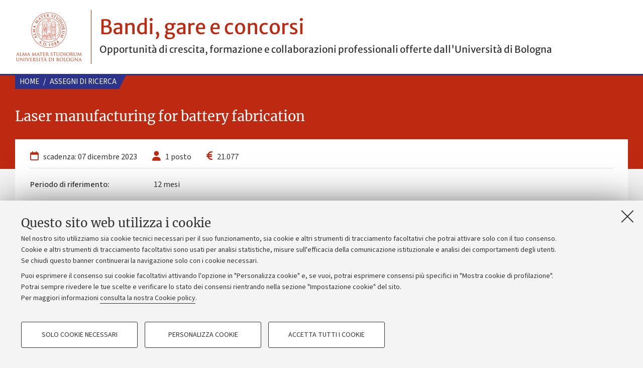

--- FILE ---
content_type: text/html;charset=utf-8
request_url: https://bandi.unibo.it/ricerca/assegni-ricerca?id_bando=67203
body_size: 4331
content:
<!DOCTYPE html>
<html xmlns="http://www.w3.org/1999/xhtml" lang="it-it" xml:lang="it-it">
<head><meta http-equiv="Content-Type" content="text/html; charset=UTF-8" /><link rel="stylesheet" href="https://bandi.unibo.it/++plone++production/++unique++2024-11-26T09:22:36.891293/default.css" data-bundle="production" /><link rel="stylesheet" href="https://bandi.unibo.it/++plone++static/++unique++2024-02-15%2010%3A20%3A15.420363/plone-fontello-compiled.css" data-bundle="plone-fontello" /><link rel="stylesheet" href="https://bandi.unibo.it/++plone++static/++unique++2024-02-15%2010%3A20%3A15.420363/plone-glyphicons-compiled.css" data-bundle="plone-glyphicons" /><link rel="alternate" href="https://bandi.unibo.it/ricerca/assegni-ricerca/RSS" title="Assegni di ricerca - b'RSS 1.0'" type="application/rss+xml" /><link rel="alternate" href="https://bandi.unibo.it/ricerca/assegni-ricerca/rss.xml" title="Assegni di ricerca - b'RSS 2.0'" type="application/rss+xml" /><link rel="alternate" href="https://bandi.unibo.it/ricerca/assegni-ricerca/atom.xml" title="Assegni di ricerca - b'Atom'" type="application/rss+xml" /><link rel="canonical" href="https://bandi.unibo.it/ricerca/assegni-ricerca" /><link rel="shortcut icon" type="image/x-icon" href="https://bandi.unibo.it/favicon.ico" /><link rel="apple-touch-icon" href="https://bandi.unibo.it/touch_icon.png" />
  <meta http-equiv="X-UA-Compatible" content="IE=edge" />
  <meta charset="utf-8" />
  <meta name="viewport" content="initial-scale=1.0, user-scalable=yes, width=device-width, minimum-scale=1.0" />
  <meta name="format-detection" content="telephone=no" />
  <title>Assegni di ricerca — Bandi</title>
  <link rel="stylesheet" type="text/css" href="/++theme++unibotheme.bandi/css/bandi.css?1777675291" />
<meta name="twitter:card" content="summary" /><meta property="og:site_name" content="Bandi" /><meta property="og:title" content="Assegni di ricerca" /><meta property="og:type" content="website" /><meta property="og:description" content="" /><meta property="og:url" content="https://bandi.unibo.it/ricerca/assegni-ricerca" /><meta property="og:image" content="https://bandi.unibo.it/logo.png" /><meta property="og:image:type" content="image/png" /><meta name="generator" content="Plone - http://plone.com" /><script>PORTAL_URL = 'https://bandi.unibo.it';</script><script type="text/javascript" src="https://bandi.unibo.it/++plone++production/++unique++2024-11-26T09:22:36.891293/default.js" data-bundle="production"></script><script>
  var _paq = window._paq = window._paq || [];
  /* tracker methods like "setCustomDimension" should be called before "trackPageView" */
  _paq.push(["setExcludedQueryParams", ["noCache"]]);
  _paq.push(['trackPageView']);
  _paq.push(['enableLinkTracking']);
  (function() {
    var u="https://analytics.unibo.it/";
    _paq.push(['setTrackerUrl', u+'matomo.php']);
    _paq.push(['setSiteId', '17616']);
    var d=document, g=d.createElement('script'), s=d.getElementsByTagName('script')[0];
    g.async=true; g.src=u+'matomo.js'; s.parentNode.insertBefore(g,s);
  })();
</script></head>
<body id="visual-portal-wrapper" class="frontend icons-on pat-markspeciallinks portaltype-motorebandi section-ricerca site-bandi subsection-assegni-ricerca template-view thumbs-on userrole-anonymous viewpermission-view" dir="ltr" data-base-url="https://bandi.unibo.it/ricerca/assegni-ricerca" data-view-url="https://bandi.unibo.it/ricerca/assegni-ricerca" data-portal-url="https://bandi.unibo.it" data-i18ncatalogurl="https://bandi.unibo.it/plonejsi18n" data-pat-markspeciallinks="{&quot;external_links_open_new_window&quot;: true, &quot;mark_special_links&quot;: false}" data-pat-pickadate="{&quot;date&quot;: {&quot;selectYears&quot;: 200}, &quot;time&quot;: {&quot;interval&quot;: 5 } }" data-pat-plone-modal="{&quot;actionOptions&quot;: {&quot;displayInModal&quot;: false}}"><div id="u-site-toolbar" class="site-toolbar"></div><div id="u-editors-toolbar" class="editor-bar"></div><div id="u-toolbar" role="navigation" aria-label="link a servizi online e applicativi" class="unibo-noparse">
    
  </div><header id="u-header" class="header">

    <div id="u-hiddenKeys" class="hiddenKeys unibo-noparse" role="navigation" aria-label="scorciatoie per la navigazione">
        <a href="#page-title" accesskey="c">vai al contenuto della pagina</a>
    </div>
    <div class="site-title-payoff">
      <div class="logo">
        <a href="https://www.unibo.it/it" target="_blank">
          <picture>
            <source media="(min-width: 1024px)" srcset="/++theme++unibotheme.bandi/images/sigillo2x.png?v 2x"></source>
            <source srcset="/++theme++unibotheme.bandi/images/sigillo.png?v 2x"></source>
            <img src="/++theme++unibotheme.bandi/images/sigillo.png?v" alt="Logo Università di Bologna" />
          </picture>
          <span class="hiddenKeys">Vai alla Homepage del Portale di Ateneo</span>
        </a>
      </div>
      <div class="logo-text">
        <a href="/">
          Bandi, gare e concorsi
        </a>
        <p>Opportunità di crescita, formazione e collaborazioni professionali offerte dall'Università di Bologna</p>
      </div>
    </div>

  </header><main>
    <div id="u-content-wrapper" class="content-wrapper">

      

      <div>


        

        <article id="content">

          

          <header>
            <div id="viewlet-above-content-title"><span id="social-tags-body" style="display: none" itemscope="" itemtype="http://schema.org/WebPage">
  <span itemprop="name">Assegni di ricerca</span>
  <span itemprop="description"></span>
  <span itemprop="url">https://bandi.unibo.it/ricerca/assegni-ricerca</span>
  <span itemprop="image">https://bandi.unibo.it/logo.png</span>
</span>
</div>
            
            <div id="viewlet-below-content-title"></div>

            
          </header>

          <div id="viewlet-above-content-body"></div>
          <div id="content-core">
            
            

              <div id="u-lead" class="lead editable-brick">
                <div class="page-title-container row">
                  <div class="title-wrap large-15 column">
                    <nav id="portal-breadcrumbs" class="plone-breadcrumb">
        <span id="breadcrumbs-you-are-here" class="hiddenStructure">Tu sei qui:</span>
        
            <span id="breadcrumbs-1">
                
                    <a href="https://bandi.unibo.it">Home</a>
                    <span class="breadcrumbSeparator">/</span>
                
            </span>
        
            <span id="breadcrumbs-2">
                
                    <a href="https://bandi.unibo.it/ricerca/assegni-ricerca">Assegni di ricerca</a>
                    
                
            </span>
        
    </nav>
                    <div id="u-title-box" class="info">
                        <h1 id="page-title" class="page-title">Laser manufacturing for battery fabrication</h1>
                      <div class="occhiello"></div>
                    </div>
                  </div>
                </div>
              </div>
              <aside id="global_statusmessage">
      

      <div>
      </div>
    </aside>
              <div id="u-content-core" class="content-core">

                <div class="row">
                  <div class="column large-16">
                    <div id="u-share-placeholder"></div>
                  </div>
                </div>

                <div class="row">

                  <div id="u-content-main" class="column large-16">

                    <div class="grid-container-standard expand">

                      <div class="main-content-grid content-main">

                        <div id="details" class="details-container">
                            <ul class="details-icons">
                              <li>
                                <i class="fa fa-calendar-o" aria-hidden="true"></i>
                                scadenza: 07 dicembre 2023
                              </li>
                              <li>
                                  <i class="fa fa-user" aria-hidden="true"></i>
                                  1 posto
                              </li>
                              <li>
                                  <i class="fa fa-eur" aria-hidden="true"></i>
                                  21.077
                                </li>
                            </ul>
                            <ul class="details-list">
                               
                               
                               <li>
                                   <strong>Periodo di riferimento:</strong> <div class="label-value">12 mesi</div>
                               </li>
                               <li>
                                   <strong>N. protocollo:</strong> <div class="label-value">5088</div>
                               </li>
                               <li>
                                   <strong>Responsabile di procedimento:</strong> <div class="label-value">Dott.ssa Ilaria Pagliarini</div>
                               </li>
                               <li>
                                   <strong>Struttura:</strong>
                                   <div class="label-value">
                                    
                                    <div class="label-value">DIPARTIMENTO DI INGEGNERIA INDUSTRIALE </div>
                                  </div>
                               </li>
                               
                            </ul>
                            <div class="note">
                              
                              La domanda può essere presentata ESCLUSIVAMENTE mediante modalità telematica accedendo al sito internet <a href="https://concorsi.unibo.it" target="_blank">https://concorsi.unibo.it</a><br />The application must be presented exclusively via web, connecting to the “FrontOffice” within the website <a href="https://concorsi.unibo.it" target="_blank">https://concorsi.unibo.it</a> <br /><b><u>BANDO ANNULLATO CON DECRETO <a href="https://ricercatm.unibo.it/assegniricerca_segretari/_bandi/2008/DecretoAnnullamento67203.pdf" target="_blank">Prot. 5238 del 29/11/2023 Rep. 232/2023</a></u></b>
                            </div>
                          </div>

                        

                        
                        <div class="attachments">
                            <div id="box-bandi" class="item-attachments">
                                <h2>Bando</h2>
                                <div class="attachments-single brick-item">
                                  <i class="fa fa-file-text" aria-hidden="true"></i>
                                  <p><a href="https://ricercatm.unibo.it/assegniricerca_segretari/_bandi/2008/Bando67203[198007]TutorColloquio.pdf">Bando</a></p>
                                </div>
                                <ul class="attachments-split">
                                  <li class="brick-item">
                                      <i class="fa fa-paperclip" aria-hidden="true"></i>
                                      <p><a href=" https://ricercatm.unibo.it/AssegniRicerca_Richieste/_doc/ID[198007]Assegno_MC.docx">Allegato</a></p>
                                  </li>
                                  
                                  
                                  
                                  
                                  
                                </ul>
                            </div>
                            <div id="box-bandi" class="item-attachments">
                               <h2>Call for applications</h2>
                                <div class="attachments-single brick-item">
                                  <i class="fa fa-file-text" aria-hidden="true"></i>
                                  <p><a href="https://ricercatm.unibo.it/assegniricerca_segretari/_bandi/2008/Bando67203[198007]TutorColloquio_eng.pdf">Call for applications</a></p>
                                </div>
                                <ul class="attachments-split">
                                  <li class="brick-item">
                                      <i class="fa fa-paperclip" aria-hidden="true"></i>
                                      <p><a href=" https://ricercatm.unibo.it/AssegniRicerca_Richieste/_doc/ID[198007]Assegno_MC.docx">Attachment</a></p>
                                  </li>
                                  
                                  
                                </ul>
                            </div>
                        </div>

                        

                      </div>

                      

                      


                    </div>

                  </div>

                </div>

              </div>


            
        
          </div>
          <div id="viewlet-below-content-body">



    <div class="visualClear"><!-- --></div>

    <div class="documentActions">
        

        

    </div>

</div>

          
        </article>

        

<!--                 <metal:sub define-slot="sub" tal:content="nothing">
                   This slot is here for backwards compatibility only.
                   Don't use it in your custom templates.
                </metal:sub> -->
      </div>

      
      <footer>
        <div id="viewlet-below-content">




</div>
      </footer>
    </div>
  </main><footer>
    <div id="u-footer" class="footer">
      <div class="link-container">
        <ul>
          <li><a target="_blank" href="http://www.unibo.it/it/ateneo/privacy-e-note-legali/privacy/informative-sul-trattamento-dei-dati-personali">Privacy</a></li>
          <li><a target="_blank" href="http://www.unibo.it/it/ateneo/privacy-e-note-legali/note-legali">Note legali</a></li>
          <li><a target="_blank" href="https://www.unibo.it/it/ateneo/amministrazione-trasparente">Amministrazione trasparente</a></li>
          <li><a target="_blank" href="http://www.normateneo.unibo.it/">NormAteneo</a></li>
          <li><a target="_blank" href="https://titulus-unibo.cineca.it/albo/">Albo online</a></li>
	        <li><a href="#" data-cc-open="">Impostazioni Cookie</a></li>
        </ul>
      </div>

      <div class="copyright">
        ©Copyright 2024 - ALMA MATER STUDIORUM - Università di Bologna - Via Zamboni, 33 - 40126 Bologna - PI: 01131710376 - CF: 80007010376
      </div>
    </div>
  </footer><a class="pat-backtotop back-to-top" href="#" title="Torna su">
      <i class="fa fa-angle-up"></i>
  </a><script src="https://bandi.unibo.it/++resource++unibo.cookiebanner/unibo-cookies.min.js?v=20"></script></body>
</html>

--- FILE ---
content_type: text/css; charset=utf-8
request_url: https://bandi.unibo.it/++theme++unibotheme.bandi/css/bandi.css?1777675291
body_size: 360997
content:
article,aside,blockquote,body,dd,div,dl,dt,fieldset,figure,footer,form,h1,h2,h3,h4,h5,h6,header,hgroup,label,legend,li,menu,nav,ol,p,pre,section,td,th,ul{margin:0;padding:0;border:0}html{height:100%;-webkit-text-size-adjust:100%;-ms-text-size-adjust:100%}body{min-height:100%;font-size:100%}article,aside,audio,canvas,details,figcaption,figure,footer,header,hgroup,nav,section,video{display:block}sub,sup{font-size:75%;line-height:0;position:relative;vertical-align:baseline}sup{top:-.5em}sub{bottom:-.25em}pre{white-space:pre;white-space:pre-wrap;word-wrap:break-word}b,strong{font-weight:700}abbr[title]{border-bottom:1px dotted}button,input,select,textarea{margin:0;font-size:100%;line-height:normal;vertical-align:baseline}button,html input[type=button],input[type=reset],input[type=submit]{cursor:pointer;-webkit-appearance:button}input[type=checkbox],input[type=radio]{-o-box-sizing:border-box;box-sizing:border-box}textarea{overflow:auto}table{border-collapse:collapse;border-spacing:0}figure{position:relative}figure embed,figure img,figure object,figure video{max-width:100%;display:block}img{border:0;-ms-interpolation-mode:bicubic}meta.foundation-version{font-family:"/5.5.3/"}meta.foundation-mq-small{font-family:"/only screen/";width:0}meta.foundation-mq-small-only{font-family:"/only screen and (max-width: 40em)/";width:0}meta.foundation-mq-medium{font-family:"/only screen and (min-width:40.0625em)/";width:40.0625em}meta.foundation-mq-medium-only{font-family:"/only screen and (min-width:40.0625em) and (max-width:64em)/";width:40.0625em}meta.foundation-mq-large{font-family:"/only screen and (min-width:64.0625em)/";width:64.0625em}meta.foundation-mq-large-only{font-family:"/only screen and (min-width:64.0625em) and (max-width:90em)/";width:64.0625em}meta.foundation-mq-xlarge{font-family:"/only screen and (min-width:90.0625em)/";width:90.0625em}meta.foundation-mq-xlarge-only{font-family:"/only screen and (min-width:90.0625em) and (max-width:120em)/";width:90.0625em}meta.foundation-mq-xxlarge{font-family:"/only screen and (min-width:120.0625em)/";width:120.0625em}meta.foundation-data-attribute-namespace{font-family:false}body,html{height:100%}*,:after,:before{box-sizing:border-box}body,html{font-size:100%}body{background:#fff;color:#222;cursor:auto;font-family:"Helvetica Neue",Helvetica,Roboto,Arial,sans-serif;font-style:normal;font-weight:400;line-height:1.5;margin:0;padding:0;position:relative}a:hover{cursor:pointer}img{max-width:100%;height:auto}img{-ms-interpolation-mode:bicubic}#map_canvas embed,#map_canvas img,#map_canvas object,.map_canvas embed,.map_canvas img,.map_canvas object,.mqa-display embed,.mqa-display img,.mqa-display object{max-width:none!important}.left{float:left!important}.right{float:right!important}.clearfix:after,.clearfix:before{content:" ";display:table}.clearfix:after{clear:both}.hide{display:none}.invisible{visibility:hidden}.antialiased{-webkit-font-smoothing:antialiased;-moz-osx-font-smoothing:grayscale}img{display:inline-block;vertical-align:middle}textarea{height:auto;min-height:50px}select{width:100%}.row{margin:0 auto;max-width:1240px;width:100%}.row:after,.row:before{content:" ";display:table}.row:after{clear:both}.row.collapse>.column,.row.collapse>.columns{padding-left:0;padding-right:0}.row.collapse .row{margin-left:0;margin-right:0}.row .row{margin:0 -.3125rem;max-width:none;width:auto}.row .row:after,.row .row:before{content:" ";display:table}.row .row:after{clear:both}.row .row.collapse{margin:0;max-width:none;width:auto}.row .row.collapse:after,.row .row.collapse:before{content:" ";display:table}.row .row.collapse:after{clear:both}.column,.columns{padding-left:.625em;padding-right:.625em;width:100%;float:left}.column+.column:last-child,.column+.columns:last-child,.columns+.column:last-child,.columns+.columns:last-child{float:right}.column+.column.end,.column+.columns.end,.columns+.column.end,.columns+.columns.end{float:left}@media only screen{.small-push-0{position:relative;left:0;right:auto}.small-pull-0{position:relative;right:0;left:auto}.small-push-1{position:relative;left:6.25%;right:auto}.small-pull-1{position:relative;right:6.25%;left:auto}.small-push-2{position:relative;left:12.5%;right:auto}.small-pull-2{position:relative;right:12.5%;left:auto}.small-push-3{position:relative;left:18.75%;right:auto}.small-pull-3{position:relative;right:18.75%;left:auto}.small-push-4{position:relative;left:25%;right:auto}.small-pull-4{position:relative;right:25%;left:auto}.small-push-5{position:relative;left:31.25%;right:auto}.small-pull-5{position:relative;right:31.25%;left:auto}.small-push-6{position:relative;left:37.5%;right:auto}.small-pull-6{position:relative;right:37.5%;left:auto}.small-push-7{position:relative;left:43.75%;right:auto}.small-pull-7{position:relative;right:43.75%;left:auto}.small-push-8{position:relative;left:50%;right:auto}.small-pull-8{position:relative;right:50%;left:auto}.small-push-9{position:relative;left:56.25%;right:auto}.small-pull-9{position:relative;right:56.25%;left:auto}.small-push-10{position:relative;left:62.5%;right:auto}.small-pull-10{position:relative;right:62.5%;left:auto}.small-push-11{position:relative;left:68.75%;right:auto}.small-pull-11{position:relative;right:68.75%;left:auto}.small-push-12{position:relative;left:75%;right:auto}.small-pull-12{position:relative;right:75%;left:auto}.small-push-13{position:relative;left:81.25%;right:auto}.small-pull-13{position:relative;right:81.25%;left:auto}.small-push-14{position:relative;left:87.5%;right:auto}.small-pull-14{position:relative;right:87.5%;left:auto}.small-push-15{position:relative;left:93.75%;right:auto}.small-pull-15{position:relative;right:93.75%;left:auto}.column,.columns{position:relative;padding-left:.625em;padding-right:.625em;float:left}.small-1{width:6.25%}.small-2{width:12.5%}.small-3{width:18.75%}.small-4{width:25%}.small-5{width:31.25%}.small-6{width:37.5%}.small-7{width:43.75%}.small-8{width:50%}.small-9{width:56.25%}.small-10{width:62.5%}.small-11{width:68.75%}.small-12{width:75%}.small-13{width:81.25%}.small-14{width:87.5%}.small-15{width:93.75%}.small-16{width:100%}.small-offset-0{margin-left:0!important}.small-offset-1{margin-left:6.25%!important}.small-offset-2{margin-left:12.5%!important}.small-offset-3{margin-left:18.75%!important}.small-offset-4{margin-left:25%!important}.small-offset-5{margin-left:31.25%!important}.small-offset-6{margin-left:37.5%!important}.small-offset-7{margin-left:43.75%!important}.small-offset-8{margin-left:50%!important}.small-offset-9{margin-left:56.25%!important}.small-offset-10{margin-left:62.5%!important}.small-offset-11{margin-left:68.75%!important}.small-offset-12{margin-left:75%!important}.small-offset-13{margin-left:81.25%!important}.small-offset-14{margin-left:87.5%!important}.small-offset-15{margin-left:93.75%!important}.small-reset-order{float:left;left:auto;margin-left:0;margin-right:0;right:auto}.column.small-centered,.columns.small-centered{margin-left:auto;margin-right:auto;float:none}.column.small-uncentered,.columns.small-uncentered{float:left;margin-left:0;margin-right:0}.column.small-centered:last-child,.columns.small-centered:last-child{float:none}.column.small-uncentered:last-child,.columns.small-uncentered:last-child{float:left}.column.small-uncentered.opposite,.columns.small-uncentered.opposite{float:right}.row.small-collapse>.column,.row.small-collapse>.columns{padding-left:0;padding-right:0}.row.small-collapse .row{margin-left:0;margin-right:0}.row.small-uncollapse>.column,.row.small-uncollapse>.columns{padding-left:.625em;padding-right:.625em;float:left}}@media only screen and (min-width:40.0625em){.medium-push-0{position:relative;left:0;right:auto}.medium-pull-0{position:relative;right:0;left:auto}.medium-push-1{position:relative;left:6.25%;right:auto}.medium-pull-1{position:relative;right:6.25%;left:auto}.medium-push-2{position:relative;left:12.5%;right:auto}.medium-pull-2{position:relative;right:12.5%;left:auto}.medium-push-3{position:relative;left:18.75%;right:auto}.medium-pull-3{position:relative;right:18.75%;left:auto}.medium-push-4{position:relative;left:25%;right:auto}.medium-pull-4{position:relative;right:25%;left:auto}.medium-push-5{position:relative;left:31.25%;right:auto}.medium-pull-5{position:relative;right:31.25%;left:auto}.medium-push-6{position:relative;left:37.5%;right:auto}.medium-pull-6{position:relative;right:37.5%;left:auto}.medium-push-7{position:relative;left:43.75%;right:auto}.medium-pull-7{position:relative;right:43.75%;left:auto}.medium-push-8{position:relative;left:50%;right:auto}.medium-pull-8{position:relative;right:50%;left:auto}.medium-push-9{position:relative;left:56.25%;right:auto}.medium-pull-9{position:relative;right:56.25%;left:auto}.medium-push-10{position:relative;left:62.5%;right:auto}.medium-pull-10{position:relative;right:62.5%;left:auto}.medium-push-11{position:relative;left:68.75%;right:auto}.medium-pull-11{position:relative;right:68.75%;left:auto}.medium-push-12{position:relative;left:75%;right:auto}.medium-pull-12{position:relative;right:75%;left:auto}.medium-push-13{position:relative;left:81.25%;right:auto}.medium-pull-13{position:relative;right:81.25%;left:auto}.medium-push-14{position:relative;left:87.5%;right:auto}.medium-pull-14{position:relative;right:87.5%;left:auto}.medium-push-15{position:relative;left:93.75%;right:auto}.medium-pull-15{position:relative;right:93.75%;left:auto}.column,.columns{position:relative;padding-left:.625em;padding-right:.625em;float:left}.medium-1{width:6.25%}.medium-2{width:12.5%}.medium-3{width:18.75%}.medium-4{width:25%}.medium-5{width:31.25%}.medium-6{width:37.5%}.medium-7{width:43.75%}.medium-8{width:50%}.medium-9{width:56.25%}.medium-10{width:62.5%}.medium-11{width:68.75%}.medium-12{width:75%}.medium-13{width:81.25%}.medium-14{width:87.5%}.medium-15{width:93.75%}.medium-16{width:100%}.medium-offset-0{margin-left:0!important}.medium-offset-1{margin-left:6.25%!important}.medium-offset-2{margin-left:12.5%!important}.medium-offset-3{margin-left:18.75%!important}.medium-offset-4{margin-left:25%!important}.medium-offset-5{margin-left:31.25%!important}.medium-offset-6{margin-left:37.5%!important}.medium-offset-7{margin-left:43.75%!important}.medium-offset-8{margin-left:50%!important}.medium-offset-9{margin-left:56.25%!important}.medium-offset-10{margin-left:62.5%!important}.medium-offset-11{margin-left:68.75%!important}.medium-offset-12{margin-left:75%!important}.medium-offset-13{margin-left:81.25%!important}.medium-offset-14{margin-left:87.5%!important}.medium-offset-15{margin-left:93.75%!important}.medium-reset-order{float:left;left:auto;margin-left:0;margin-right:0;right:auto}.column.medium-centered,.columns.medium-centered{margin-left:auto;margin-right:auto;float:none}.column.medium-uncentered,.columns.medium-uncentered{float:left;margin-left:0;margin-right:0}.column.medium-centered:last-child,.columns.medium-centered:last-child{float:none}.column.medium-uncentered:last-child,.columns.medium-uncentered:last-child{float:left}.column.medium-uncentered.opposite,.columns.medium-uncentered.opposite{float:right}.row.medium-collapse>.column,.row.medium-collapse>.columns{padding-left:0;padding-right:0}.row.medium-collapse .row{margin-left:0;margin-right:0}.row.medium-uncollapse>.column,.row.medium-uncollapse>.columns{padding-left:.625em;padding-right:.625em;float:left}.push-0{position:relative;left:0;right:auto}.pull-0{position:relative;right:0;left:auto}.push-1{position:relative;left:6.25%;right:auto}.pull-1{position:relative;right:6.25%;left:auto}.push-2{position:relative;left:12.5%;right:auto}.pull-2{position:relative;right:12.5%;left:auto}.push-3{position:relative;left:18.75%;right:auto}.pull-3{position:relative;right:18.75%;left:auto}.push-4{position:relative;left:25%;right:auto}.pull-4{position:relative;right:25%;left:auto}.push-5{position:relative;left:31.25%;right:auto}.pull-5{position:relative;right:31.25%;left:auto}.push-6{position:relative;left:37.5%;right:auto}.pull-6{position:relative;right:37.5%;left:auto}.push-7{position:relative;left:43.75%;right:auto}.pull-7{position:relative;right:43.75%;left:auto}.push-8{position:relative;left:50%;right:auto}.pull-8{position:relative;right:50%;left:auto}.push-9{position:relative;left:56.25%;right:auto}.pull-9{position:relative;right:56.25%;left:auto}.push-10{position:relative;left:62.5%;right:auto}.pull-10{position:relative;right:62.5%;left:auto}.push-11{position:relative;left:68.75%;right:auto}.pull-11{position:relative;right:68.75%;left:auto}.push-12{position:relative;left:75%;right:auto}.pull-12{position:relative;right:75%;left:auto}.push-13{position:relative;left:81.25%;right:auto}.pull-13{position:relative;right:81.25%;left:auto}.push-14{position:relative;left:87.5%;right:auto}.pull-14{position:relative;right:87.5%;left:auto}.push-15{position:relative;left:93.75%;right:auto}.pull-15{position:relative;right:93.75%;left:auto}}@media only screen and (min-width:64.0625em){.large-push-0{position:relative;left:0;right:auto}.large-pull-0{position:relative;right:0;left:auto}.large-push-1{position:relative;left:6.25%;right:auto}.large-pull-1{position:relative;right:6.25%;left:auto}.large-push-2{position:relative;left:12.5%;right:auto}.large-pull-2{position:relative;right:12.5%;left:auto}.large-push-3{position:relative;left:18.75%;right:auto}.large-pull-3{position:relative;right:18.75%;left:auto}.large-push-4{position:relative;left:25%;right:auto}.large-pull-4{position:relative;right:25%;left:auto}.large-push-5{position:relative;left:31.25%;right:auto}.large-pull-5{position:relative;right:31.25%;left:auto}.large-push-6{position:relative;left:37.5%;right:auto}.large-pull-6{position:relative;right:37.5%;left:auto}.large-push-7{position:relative;left:43.75%;right:auto}.large-pull-7{position:relative;right:43.75%;left:auto}.large-push-8{position:relative;left:50%;right:auto}.large-pull-8{position:relative;right:50%;left:auto}.large-push-9{position:relative;left:56.25%;right:auto}.large-pull-9{position:relative;right:56.25%;left:auto}.large-push-10{position:relative;left:62.5%;right:auto}.large-pull-10{position:relative;right:62.5%;left:auto}.large-push-11{position:relative;left:68.75%;right:auto}.large-pull-11{position:relative;right:68.75%;left:auto}.large-push-12{position:relative;left:75%;right:auto}.large-pull-12{position:relative;right:75%;left:auto}.large-push-13{position:relative;left:81.25%;right:auto}.large-pull-13{position:relative;right:81.25%;left:auto}.large-push-14{position:relative;left:87.5%;right:auto}.large-pull-14{position:relative;right:87.5%;left:auto}.large-push-15{position:relative;left:93.75%;right:auto}.large-pull-15{position:relative;right:93.75%;left:auto}.column,.columns{position:relative;padding-left:.625em;padding-right:.625em;float:left}.large-1{width:6.25%}.large-2{width:12.5%}.large-3{width:18.75%}.large-4{width:25%}.large-5{width:31.25%}.large-6{width:37.5%}.large-7{width:43.75%}.large-8{width:50%}.large-9{width:56.25%}.large-10{width:62.5%}.large-11{width:68.75%}.large-12{width:75%}.large-13{width:81.25%}.large-14{width:87.5%}.large-15{width:93.75%}.large-16{width:100%}.large-offset-0{margin-left:0!important}.large-offset-1{margin-left:6.25%!important}.large-offset-2{margin-left:12.5%!important}.large-offset-3{margin-left:18.75%!important}.large-offset-4{margin-left:25%!important}.large-offset-5{margin-left:31.25%!important}.large-offset-6{margin-left:37.5%!important}.large-offset-7{margin-left:43.75%!important}.large-offset-8{margin-left:50%!important}.large-offset-9{margin-left:56.25%!important}.large-offset-10{margin-left:62.5%!important}.large-offset-11{margin-left:68.75%!important}.large-offset-12{margin-left:75%!important}.large-offset-13{margin-left:81.25%!important}.large-offset-14{margin-left:87.5%!important}.large-offset-15{margin-left:93.75%!important}.large-reset-order{float:left;left:auto;margin-left:0;margin-right:0;right:auto}.column.large-centered,.columns.large-centered{margin-left:auto;margin-right:auto;float:none}.column.large-uncentered,.columns.large-uncentered{float:left;margin-left:0;margin-right:0}.column.large-centered:last-child,.columns.large-centered:last-child{float:none}.column.large-uncentered:last-child,.columns.large-uncentered:last-child{float:left}.column.large-uncentered.opposite,.columns.large-uncentered.opposite{float:right}.row.large-collapse>.column,.row.large-collapse>.columns{padding-left:0;padding-right:0}.row.large-collapse .row{margin-left:0;margin-right:0}.row.large-uncollapse>.column,.row.large-uncollapse>.columns{padding-left:.625em;padding-right:.625em;float:left}.push-0{position:relative;left:0;right:auto}.pull-0{position:relative;right:0;left:auto}.push-1{position:relative;left:6.25%;right:auto}.pull-1{position:relative;right:6.25%;left:auto}.push-2{position:relative;left:12.5%;right:auto}.pull-2{position:relative;right:12.5%;left:auto}.push-3{position:relative;left:18.75%;right:auto}.pull-3{position:relative;right:18.75%;left:auto}.push-4{position:relative;left:25%;right:auto}.pull-4{position:relative;right:25%;left:auto}.push-5{position:relative;left:31.25%;right:auto}.pull-5{position:relative;right:31.25%;left:auto}.push-6{position:relative;left:37.5%;right:auto}.pull-6{position:relative;right:37.5%;left:auto}.push-7{position:relative;left:43.75%;right:auto}.pull-7{position:relative;right:43.75%;left:auto}.push-8{position:relative;left:50%;right:auto}.pull-8{position:relative;right:50%;left:auto}.push-9{position:relative;left:56.25%;right:auto}.pull-9{position:relative;right:56.25%;left:auto}.push-10{position:relative;left:62.5%;right:auto}.pull-10{position:relative;right:62.5%;left:auto}.push-11{position:relative;left:68.75%;right:auto}.pull-11{position:relative;right:68.75%;left:auto}.push-12{position:relative;left:75%;right:auto}.pull-12{position:relative;right:75%;left:auto}.push-13{position:relative;left:81.25%;right:auto}.pull-13{position:relative;right:81.25%;left:auto}.push-14{position:relative;left:87.5%;right:auto}.pull-14{position:relative;right:87.5%;left:auto}.push-15{position:relative;left:93.75%;right:auto}.pull-15{position:relative;right:93.75%;left:auto}}/*!
 * Font Awesome Pro 6.4.2 by @fontawesome - https://fontawesome.com
 * License - https://fontawesome.com/license (Commercial License)
 * Copyright 2023 Fonticons, Inc.
 */.fa{font-family:var(--fa-style-family, "Font Awesome 6 Pro");font-weight:var(--fa-style,900)}.fa,.fa-brands,.fa-classic,.fa-duotone,.fa-light,.fa-regular,.fa-sharp,.fa-sharp-solid,.fa-solid,.fa-thin,.fab,.fad,.fal,.far,.fas,.fasl,.fasr,.fass,.fat{-moz-osx-font-smoothing:grayscale;-webkit-font-smoothing:antialiased;display:var(--fa-display,inline-block);font-style:normal;font-variant:normal;line-height:1;text-rendering:auto}.fa-classic,.fa-light,.fa-regular,.fa-solid,.fa-thin,.fal,.far,.fas,.fat{font-family:'Font Awesome 6 Pro'}.fa-brands,.fab{font-family:'Font Awesome 6 Brands'}.fa-classic.fa-duotone,.fa-duotone,.fad{font-family:'Font Awesome 6 Duotone'}.fa-sharp,.fasl,.fasr,.fass{font-family:'Font Awesome 6 Sharp'}.fa-sharp,.fass{font-weight:900}.fa-1x{font-size:1em}.fa-2x{font-size:2em}.fa-3x{font-size:3em}.fa-4x{font-size:4em}.fa-5x{font-size:5em}.fa-6x{font-size:6em}.fa-7x{font-size:7em}.fa-8x{font-size:8em}.fa-9x{font-size:9em}.fa-10x{font-size:10em}.fa-2xs{font-size:.625em;line-height:.1em;vertical-align:.225em}.fa-xs{font-size:.75em;line-height:.08333em;vertical-align:.125em}.fa-sm{font-size:.875em;line-height:.07143em;vertical-align:.05357em}.fa-lg{font-size:1.25em;line-height:.05em;vertical-align:-.075em}.fa-xl{font-size:1.5em;line-height:.04167em;vertical-align:-.125em}.fa-2xl{font-size:2em;line-height:.03125em;vertical-align:-.1875em}.fa-fw{text-align:center;width:1.25em}.fa-ul{list-style-type:none;margin-left:var(--fa-li-margin,2.5em);padding-left:0}.fa-ul>li{position:relative}.fa-li{left:calc(var(--fa-li-width,2em) * -1);position:absolute;text-align:center;width:var(--fa-li-width,2em);line-height:inherit}.fa-border{border-color:var(--fa-border-color,#eee);border-radius:var(--fa-border-radius,.1em);border-style:var(--fa-border-style,solid);border-width:var(--fa-border-width,.08em);padding:var(--fa-border-padding,.2em .25em .15em)}.fa-pull-left{float:left;margin-right:var(--fa-pull-margin,.3em)}.fa-pull-right{float:right;margin-left:var(--fa-pull-margin,.3em)}.fa-beat{-webkit-animation-name:fa-beat;animation-name:fa-beat;-webkit-animation-delay:var(--fa-animation-delay, 0s);animation-delay:var(--fa-animation-delay, 0s);-webkit-animation-direction:var(--fa-animation-direction,normal);animation-direction:var(--fa-animation-direction,normal);-webkit-animation-duration:var(--fa-animation-duration, 1s);animation-duration:var(--fa-animation-duration, 1s);-webkit-animation-iteration-count:var(--fa-animation-iteration-count,infinite);animation-iteration-count:var(--fa-animation-iteration-count,infinite);-webkit-animation-timing-function:var(--fa-animation-timing,ease-in-out);animation-timing-function:var(--fa-animation-timing,ease-in-out)}.fa-bounce{-webkit-animation-name:fa-bounce;animation-name:fa-bounce;-webkit-animation-delay:var(--fa-animation-delay, 0s);animation-delay:var(--fa-animation-delay, 0s);-webkit-animation-direction:var(--fa-animation-direction,normal);animation-direction:var(--fa-animation-direction,normal);-webkit-animation-duration:var(--fa-animation-duration, 1s);animation-duration:var(--fa-animation-duration, 1s);-webkit-animation-iteration-count:var(--fa-animation-iteration-count,infinite);animation-iteration-count:var(--fa-animation-iteration-count,infinite);-webkit-animation-timing-function:var(--fa-animation-timing,cubic-bezier(0.28,0.84,0.42,1));animation-timing-function:var(--fa-animation-timing,cubic-bezier(0.28,0.84,0.42,1))}.fa-fade{-webkit-animation-name:fa-fade;animation-name:fa-fade;-webkit-animation-delay:var(--fa-animation-delay, 0s);animation-delay:var(--fa-animation-delay, 0s);-webkit-animation-direction:var(--fa-animation-direction,normal);animation-direction:var(--fa-animation-direction,normal);-webkit-animation-duration:var(--fa-animation-duration, 1s);animation-duration:var(--fa-animation-duration, 1s);-webkit-animation-iteration-count:var(--fa-animation-iteration-count,infinite);animation-iteration-count:var(--fa-animation-iteration-count,infinite);-webkit-animation-timing-function:var(--fa-animation-timing,cubic-bezier(0.4,0,0.6,1));animation-timing-function:var(--fa-animation-timing,cubic-bezier(0.4,0,0.6,1))}.fa-beat-fade{-webkit-animation-name:fa-beat-fade;animation-name:fa-beat-fade;-webkit-animation-delay:var(--fa-animation-delay, 0s);animation-delay:var(--fa-animation-delay, 0s);-webkit-animation-direction:var(--fa-animation-direction,normal);animation-direction:var(--fa-animation-direction,normal);-webkit-animation-duration:var(--fa-animation-duration, 1s);animation-duration:var(--fa-animation-duration, 1s);-webkit-animation-iteration-count:var(--fa-animation-iteration-count,infinite);animation-iteration-count:var(--fa-animation-iteration-count,infinite);-webkit-animation-timing-function:var(--fa-animation-timing,cubic-bezier(0.4,0,0.6,1));animation-timing-function:var(--fa-animation-timing,cubic-bezier(0.4,0,0.6,1))}.fa-flip{-webkit-animation-name:fa-flip;animation-name:fa-flip;-webkit-animation-delay:var(--fa-animation-delay, 0s);animation-delay:var(--fa-animation-delay, 0s);-webkit-animation-direction:var(--fa-animation-direction,normal);animation-direction:var(--fa-animation-direction,normal);-webkit-animation-duration:var(--fa-animation-duration, 1s);animation-duration:var(--fa-animation-duration, 1s);-webkit-animation-iteration-count:var(--fa-animation-iteration-count,infinite);animation-iteration-count:var(--fa-animation-iteration-count,infinite);-webkit-animation-timing-function:var(--fa-animation-timing,ease-in-out);animation-timing-function:var(--fa-animation-timing,ease-in-out)}.fa-shake{-webkit-animation-name:fa-shake;animation-name:fa-shake;-webkit-animation-delay:var(--fa-animation-delay, 0s);animation-delay:var(--fa-animation-delay, 0s);-webkit-animation-direction:var(--fa-animation-direction,normal);animation-direction:var(--fa-animation-direction,normal);-webkit-animation-duration:var(--fa-animation-duration, 1s);animation-duration:var(--fa-animation-duration, 1s);-webkit-animation-iteration-count:var(--fa-animation-iteration-count,infinite);animation-iteration-count:var(--fa-animation-iteration-count,infinite);-webkit-animation-timing-function:var(--fa-animation-timing,linear);animation-timing-function:var(--fa-animation-timing,linear)}.fa-spin{-webkit-animation-name:fa-spin;animation-name:fa-spin;-webkit-animation-delay:var(--fa-animation-delay, 0s);animation-delay:var(--fa-animation-delay, 0s);-webkit-animation-direction:var(--fa-animation-direction,normal);animation-direction:var(--fa-animation-direction,normal);-webkit-animation-duration:var(--fa-animation-duration, 2s);animation-duration:var(--fa-animation-duration, 2s);-webkit-animation-iteration-count:var(--fa-animation-iteration-count,infinite);animation-iteration-count:var(--fa-animation-iteration-count,infinite);-webkit-animation-timing-function:var(--fa-animation-timing,linear);animation-timing-function:var(--fa-animation-timing,linear)}.fa-spin-reverse{--fa-animation-direction:reverse}.fa-pulse,.fa-spin-pulse{-webkit-animation-name:fa-spin;animation-name:fa-spin;-webkit-animation-direction:var(--fa-animation-direction,normal);animation-direction:var(--fa-animation-direction,normal);-webkit-animation-duration:var(--fa-animation-duration, 1s);animation-duration:var(--fa-animation-duration, 1s);-webkit-animation-iteration-count:var(--fa-animation-iteration-count,infinite);animation-iteration-count:var(--fa-animation-iteration-count,infinite);-webkit-animation-timing-function:var(--fa-animation-timing,steps(8));animation-timing-function:var(--fa-animation-timing,steps(8))}@media (prefers-reduced-motion:reduce){.fa-beat,.fa-beat-fade,.fa-bounce,.fa-fade,.fa-flip,.fa-pulse,.fa-shake,.fa-spin,.fa-spin-pulse{-webkit-animation-delay:-1ms;animation-delay:-1ms;-webkit-animation-duration:1ms;animation-duration:1ms;-webkit-animation-iteration-count:1;animation-iteration-count:1;transition-delay:0s;transition-duration:0s}}@-webkit-keyframes fa-beat{0%,90%{-webkit-transform:scale(1);transform:scale(1)}45%{-webkit-transform:scale(var(--fa-beat-scale,1.25));transform:scale(var(--fa-beat-scale,1.25))}}@keyframes fa-beat{0%,90%{-webkit-transform:scale(1);transform:scale(1)}45%{-webkit-transform:scale(var(--fa-beat-scale,1.25));transform:scale(var(--fa-beat-scale,1.25))}}@-webkit-keyframes fa-bounce{0%{-webkit-transform:scale(1,1) translateY(0);transform:scale(1,1) translateY(0)}10%{-webkit-transform:scale(var(--fa-bounce-start-scale-x,1.1),var(--fa-bounce-start-scale-y,.9)) translateY(0);transform:scale(var(--fa-bounce-start-scale-x,1.1),var(--fa-bounce-start-scale-y,.9)) translateY(0)}30%{-webkit-transform:scale(var(--fa-bounce-jump-scale-x,.9),var(--fa-bounce-jump-scale-y,1.1)) translateY(var(--fa-bounce-height,-.5em));transform:scale(var(--fa-bounce-jump-scale-x,.9),var(--fa-bounce-jump-scale-y,1.1)) translateY(var(--fa-bounce-height,-.5em))}50%{-webkit-transform:scale(var(--fa-bounce-land-scale-x,1.05),var(--fa-bounce-land-scale-y,.95)) translateY(0);transform:scale(var(--fa-bounce-land-scale-x,1.05),var(--fa-bounce-land-scale-y,.95)) translateY(0)}57%{-webkit-transform:scale(1,1) translateY(var(--fa-bounce-rebound,-.125em));transform:scale(1,1) translateY(var(--fa-bounce-rebound,-.125em))}64%{-webkit-transform:scale(1,1) translateY(0);transform:scale(1,1) translateY(0)}100%{-webkit-transform:scale(1,1) translateY(0);transform:scale(1,1) translateY(0)}}@keyframes fa-bounce{0%{-webkit-transform:scale(1,1) translateY(0);transform:scale(1,1) translateY(0)}10%{-webkit-transform:scale(var(--fa-bounce-start-scale-x,1.1),var(--fa-bounce-start-scale-y,.9)) translateY(0);transform:scale(var(--fa-bounce-start-scale-x,1.1),var(--fa-bounce-start-scale-y,.9)) translateY(0)}30%{-webkit-transform:scale(var(--fa-bounce-jump-scale-x,.9),var(--fa-bounce-jump-scale-y,1.1)) translateY(var(--fa-bounce-height,-.5em));transform:scale(var(--fa-bounce-jump-scale-x,.9),var(--fa-bounce-jump-scale-y,1.1)) translateY(var(--fa-bounce-height,-.5em))}50%{-webkit-transform:scale(var(--fa-bounce-land-scale-x,1.05),var(--fa-bounce-land-scale-y,.95)) translateY(0);transform:scale(var(--fa-bounce-land-scale-x,1.05),var(--fa-bounce-land-scale-y,.95)) translateY(0)}57%{-webkit-transform:scale(1,1) translateY(var(--fa-bounce-rebound,-.125em));transform:scale(1,1) translateY(var(--fa-bounce-rebound,-.125em))}64%{-webkit-transform:scale(1,1) translateY(0);transform:scale(1,1) translateY(0)}100%{-webkit-transform:scale(1,1) translateY(0);transform:scale(1,1) translateY(0)}}@-webkit-keyframes fa-fade{50%{opacity:var(--fa-fade-opacity, .4)}}@keyframes fa-fade{50%{opacity:var(--fa-fade-opacity, .4)}}@-webkit-keyframes fa-beat-fade{0%,100%{opacity:var(--fa-beat-fade-opacity, .4);-webkit-transform:scale(1);transform:scale(1)}50%{opacity:1;-webkit-transform:scale(var(--fa-beat-fade-scale,1.125));transform:scale(var(--fa-beat-fade-scale,1.125))}}@keyframes fa-beat-fade{0%,100%{opacity:var(--fa-beat-fade-opacity, .4);-webkit-transform:scale(1);transform:scale(1)}50%{opacity:1;-webkit-transform:scale(var(--fa-beat-fade-scale,1.125));transform:scale(var(--fa-beat-fade-scale,1.125))}}@-webkit-keyframes fa-flip{50%{-webkit-transform:rotate3d(var(--fa-flip-x,0),var(--fa-flip-y,1),var(--fa-flip-z,0),var(--fa-flip-angle,-180deg));transform:rotate3d(var(--fa-flip-x,0),var(--fa-flip-y,1),var(--fa-flip-z,0),var(--fa-flip-angle,-180deg))}}@keyframes fa-flip{50%{-webkit-transform:rotate3d(var(--fa-flip-x,0),var(--fa-flip-y,1),var(--fa-flip-z,0),var(--fa-flip-angle,-180deg));transform:rotate3d(var(--fa-flip-x,0),var(--fa-flip-y,1),var(--fa-flip-z,0),var(--fa-flip-angle,-180deg))}}@-webkit-keyframes fa-shake{0%{-webkit-transform:rotate(-15deg);transform:rotate(-15deg)}4%{-webkit-transform:rotate(15deg);transform:rotate(15deg)}24%,8%{-webkit-transform:rotate(-18deg);transform:rotate(-18deg)}12%,28%{-webkit-transform:rotate(18deg);transform:rotate(18deg)}16%{-webkit-transform:rotate(-22deg);transform:rotate(-22deg)}20%{-webkit-transform:rotate(22deg);transform:rotate(22deg)}32%{-webkit-transform:rotate(-12deg);transform:rotate(-12deg)}36%{-webkit-transform:rotate(12deg);transform:rotate(12deg)}100%,40%{-webkit-transform:rotate(0);transform:rotate(0)}}@keyframes fa-shake{0%{-webkit-transform:rotate(-15deg);transform:rotate(-15deg)}4%{-webkit-transform:rotate(15deg);transform:rotate(15deg)}24%,8%{-webkit-transform:rotate(-18deg);transform:rotate(-18deg)}12%,28%{-webkit-transform:rotate(18deg);transform:rotate(18deg)}16%{-webkit-transform:rotate(-22deg);transform:rotate(-22deg)}20%{-webkit-transform:rotate(22deg);transform:rotate(22deg)}32%{-webkit-transform:rotate(-12deg);transform:rotate(-12deg)}36%{-webkit-transform:rotate(12deg);transform:rotate(12deg)}100%,40%{-webkit-transform:rotate(0);transform:rotate(0)}}@-webkit-keyframes fa-spin{0%{-webkit-transform:rotate(0);transform:rotate(0)}100%{-webkit-transform:rotate(360deg);transform:rotate(360deg)}}@keyframes fa-spin{0%{-webkit-transform:rotate(0);transform:rotate(0)}100%{-webkit-transform:rotate(360deg);transform:rotate(360deg)}}.fa-rotate-90{-webkit-transform:rotate(90deg);transform:rotate(90deg)}.fa-rotate-180{-webkit-transform:rotate(180deg);transform:rotate(180deg)}.fa-rotate-270{-webkit-transform:rotate(270deg);transform:rotate(270deg)}.fa-flip-horizontal{-webkit-transform:scale(-1,1);transform:scale(-1,1)}.fa-flip-vertical{-webkit-transform:scale(1,-1);transform:scale(1,-1)}.fa-flip-both,.fa-flip-horizontal.fa-flip-vertical{-webkit-transform:scale(-1,-1);transform:scale(-1,-1)}.fa-rotate-by{-webkit-transform:rotate(var(--fa-rotate-angle,none));transform:rotate(var(--fa-rotate-angle,none))}.fa-stack{display:inline-block;height:2em;line-height:2em;position:relative;vertical-align:middle;width:2.5em}.fa-stack-1x,.fa-stack-2x{left:0;position:absolute;text-align:center;width:100%;z-index:var(--fa-stack-z-index,auto)}.fa-stack-1x{line-height:inherit}.fa-stack-2x{font-size:2em}.fa-inverse{color:var(--fa-inverse,#fff)}.fa-0::before{content:"\30"}.fa-1::before{content:"\31"}.fa-2::before{content:"\32"}.fa-3::before{content:"\33"}.fa-4::before{content:"\34"}.fa-5::before{content:"\35"}.fa-6::before{content:"\36"}.fa-7::before{content:"\37"}.fa-8::before{content:"\38"}.fa-9::before{content:"\39"}.fa-fill-drip::before{content:"\f576"}.fa-arrows-to-circle::before{content:"\e4bd"}.fa-circle-chevron-right::before{content:"\f138"}.fa-chevron-circle-right::before{content:"\f138"}.fa-wagon-covered::before{content:"\f8ee"}.fa-line-height::before{content:"\f871"}.fa-bagel::before{content:"\e3d7"}.fa-transporter-7::before{content:"\e2a8"}.fa-at::before{content:"\40"}.fa-rectangles-mixed::before{content:"\e323"}.fa-phone-arrow-up-right::before{content:"\e224"}.fa-phone-arrow-up::before{content:"\e224"}.fa-phone-outgoing::before{content:"\e224"}.fa-trash-can::before{content:"\f2ed"}.fa-trash-alt::before{content:"\f2ed"}.fa-circle-l::before{content:"\e114"}.fa-head-side-goggles::before{content:"\f6ea"}.fa-head-vr::before{content:"\f6ea"}.fa-text-height::before{content:"\f034"}.fa-user-xmark::before{content:"\f235"}.fa-user-times::before{content:"\f235"}.fa-face-hand-yawn::before{content:"\e379"}.fa-gauge-simple-min::before{content:"\f62d"}.fa-tachometer-slowest::before{content:"\f62d"}.fa-stethoscope::before{content:"\f0f1"}.fa-coffin::before{content:"\f6c6"}.fa-message::before{content:"\f27a"}.fa-comment-alt::before{content:"\f27a"}.fa-salad::before{content:"\f81e"}.fa-bowl-salad::before{content:"\f81e"}.fa-info::before{content:"\f129"}.fa-robot-astromech::before{content:"\e2d2"}.fa-ring-diamond::before{content:"\e5ab"}.fa-fondue-pot::before{content:"\e40d"}.fa-theta::before{content:"\f69e"}.fa-face-hand-peeking::before{content:"\e481"}.fa-square-user::before{content:"\e283"}.fa-down-left-and-up-right-to-center::before{content:"\f422"}.fa-compress-alt::before{content:"\f422"}.fa-explosion::before{content:"\e4e9"}.fa-file-lines::before{content:"\f15c"}.fa-file-alt::before{content:"\f15c"}.fa-file-text::before{content:"\f15c"}.fa-wave-square::before{content:"\f83e"}.fa-ring::before{content:"\f70b"}.fa-building-un::before{content:"\e4d9"}.fa-dice-three::before{content:"\f527"}.fa-tire-pressure-warning::before{content:"\f633"}.fa-wifi-fair::before{content:"\f6ab"}.fa-wifi-2::before{content:"\f6ab"}.fa-calendar-days::before{content:"\f073"}.fa-calendar-alt::before{content:"\f073"}.fa-mp3-player::before{content:"\f8ce"}.fa-anchor-circle-check::before{content:"\e4aa"}.fa-tally-4::before{content:"\e297"}.fa-rectangle-history::before{content:"\e4a2"}.fa-building-circle-arrow-right::before{content:"\e4d1"}.fa-volleyball::before{content:"\f45f"}.fa-volleyball-ball::before{content:"\f45f"}.fa-sun-haze::before{content:"\f765"}.fa-text-size::before{content:"\f894"}.fa-ufo::before{content:"\e047"}.fa-fork::before{content:"\f2e3"}.fa-utensil-fork::before{content:"\f2e3"}.fa-arrows-up-to-line::before{content:"\e4c2"}.fa-mobile-signal::before{content:"\e1ef"}.fa-barcode-scan::before{content:"\f465"}.fa-sort-down::before{content:"\f0dd"}.fa-sort-desc::before{content:"\f0dd"}.fa-folder-arrow-down::before{content:"\e053"}.fa-folder-download::before{content:"\e053"}.fa-circle-minus::before{content:"\f056"}.fa-minus-circle::before{content:"\f056"}.fa-face-icicles::before{content:"\e37c"}.fa-shovel::before{content:"\f713"}.fa-door-open::before{content:"\f52b"}.fa-films::before{content:"\e17a"}.fa-right-from-bracket::before{content:"\f2f5"}.fa-sign-out-alt::before{content:"\f2f5"}.fa-face-glasses::before{content:"\e377"}.fa-nfc::before{content:"\e1f7"}.fa-atom::before{content:"\f5d2"}.fa-soap::before{content:"\e06e"}.fa-icons::before{content:"\f86d"}.fa-heart-music-camera-bolt::before{content:"\f86d"}.fa-microphone-lines-slash::before{content:"\f539"}.fa-microphone-alt-slash::before{content:"\f539"}.fa-closed-captioning-slash::before{content:"\e135"}.fa-calculator-simple::before{content:"\f64c"}.fa-calculator-alt::before{content:"\f64c"}.fa-bridge-circle-check::before{content:"\e4c9"}.fa-sliders-up::before{content:"\f3f1"}.fa-sliders-v::before{content:"\f3f1"}.fa-location-minus::before{content:"\f609"}.fa-map-marker-minus::before{content:"\f609"}.fa-pump-medical::before{content:"\e06a"}.fa-fingerprint::before{content:"\f577"}.fa-ski-boot::before{content:"\e3cc"}.fa-standard-definition::before{content:"\e28a"}.fa-rectangle-sd::before{content:"\e28a"}.fa-h1::before{content:"\f313"}.fa-hand-point-right::before{content:"\f0a4"}.fa-magnifying-glass-location::before{content:"\f689"}.fa-search-location::before{content:"\f689"}.fa-message-bot::before{content:"\e3b8"}.fa-forward-step::before{content:"\f051"}.fa-step-forward::before{content:"\f051"}.fa-face-smile-beam::before{content:"\f5b8"}.fa-smile-beam::before{content:"\f5b8"}.fa-light-ceiling::before{content:"\e016"}.fa-message-exclamation::before{content:"\f4a5"}.fa-comment-alt-exclamation::before{content:"\f4a5"}.fa-bowl-scoop::before{content:"\e3de"}.fa-bowl-shaved-ice::before{content:"\e3de"}.fa-square-x::before{content:"\e286"}.fa-utility-pole-double::before{content:"\e2c4"}.fa-flag-checkered::before{content:"\f11e"}.fa-chevrons-up::before{content:"\f325"}.fa-chevron-double-up::before{content:"\f325"}.fa-football::before{content:"\f44e"}.fa-football-ball::before{content:"\f44e"}.fa-user-vneck::before{content:"\e461"}.fa-school-circle-exclamation::before{content:"\e56c"}.fa-crop::before{content:"\f125"}.fa-angles-down::before{content:"\f103"}.fa-angle-double-down::before{content:"\f103"}.fa-users-rectangle::before{content:"\e594"}.fa-people-roof::before{content:"\e537"}.fa-square-arrow-right::before{content:"\f33b"}.fa-arrow-square-right::before{content:"\f33b"}.fa-location-plus::before{content:"\f60a"}.fa-map-marker-plus::before{content:"\f60a"}.fa-lightbulb-exclamation-on::before{content:"\e1ca"}.fa-people-line::before{content:"\e534"}.fa-beer-mug-empty::before{content:"\f0fc"}.fa-beer::before{content:"\f0fc"}.fa-crate-empty::before{content:"\e151"}.fa-diagram-predecessor::before{content:"\e477"}.fa-transporter::before{content:"\e042"}.fa-calendar-circle-user::before{content:"\e471"}.fa-arrow-up-long::before{content:"\f176"}.fa-long-arrow-up::before{content:"\f176"}.fa-person-carry-box::before{content:"\f4cf"}.fa-person-carry::before{content:"\f4cf"}.fa-fire-flame-simple::before{content:"\f46a"}.fa-burn::before{content:"\f46a"}.fa-person::before{content:"\f183"}.fa-male::before{content:"\f183"}.fa-laptop::before{content:"\f109"}.fa-file-csv::before{content:"\f6dd"}.fa-menorah::before{content:"\f676"}.fa-union::before{content:"\f6a2"}.fa-chevrons-left::before{content:"\f323"}.fa-chevron-double-left::before{content:"\f323"}.fa-circle-heart::before{content:"\f4c7"}.fa-heart-circle::before{content:"\f4c7"}.fa-truck-plane::before{content:"\e58f"}.fa-record-vinyl::before{content:"\f8d9"}.fa-bring-forward::before{content:"\f856"}.fa-square-p::before{content:"\e279"}.fa-face-grin-stars::before{content:"\f587"}.fa-grin-stars::before{content:"\f587"}.fa-sigma::before{content:"\f68b"}.fa-camera-movie::before{content:"\f8a9"}.fa-bong::before{content:"\f55c"}.fa-clarinet::before{content:"\f8ad"}.fa-truck-flatbed::before{content:"\e2b6"}.fa-spaghetti-monster-flying::before{content:"\f67b"}.fa-pastafarianism::before{content:"\f67b"}.fa-arrow-down-up-across-line::before{content:"\e4af"}.fa-leaf-heart::before{content:"\f4cb"}.fa-house-building::before{content:"\e1b1"}.fa-cheese-swiss::before{content:"\f7f0"}.fa-spoon::before{content:"\f2e5"}.fa-utensil-spoon::before{content:"\f2e5"}.fa-jar-wheat::before{content:"\e517"}.fa-envelopes-bulk::before{content:"\f674"}.fa-mail-bulk::before{content:"\f674"}.fa-file-circle-exclamation::before{content:"\e4eb"}.fa-bow-arrow::before{content:"\f6b9"}.fa-cart-xmark::before{content:"\e0dd"}.fa-hexagon-xmark::before{content:"\f2ee"}.fa-times-hexagon::before{content:"\f2ee"}.fa-xmark-hexagon::before{content:"\f2ee"}.fa-circle-h::before{content:"\f47e"}.fa-hospital-symbol::before{content:"\f47e"}.fa-merge::before{content:"\e526"}.fa-pager::before{content:"\f815"}.fa-cart-minus::before{content:"\e0db"}.fa-address-book::before{content:"\f2b9"}.fa-contact-book::before{content:"\f2b9"}.fa-pan-frying::before{content:"\e42c"}.fa-grid::before{content:"\e195"}.fa-grid-3::before{content:"\e195"}.fa-football-helmet::before{content:"\f44f"}.fa-hand-love::before{content:"\e1a5"}.fa-trees::before{content:"\f724"}.fa-strikethrough::before{content:"\f0cc"}.fa-page::before{content:"\e428"}.fa-k::before{content:"\4b"}.fa-diagram-previous::before{content:"\e478"}.fa-gauge-min::before{content:"\f628"}.fa-tachometer-alt-slowest::before{content:"\f628"}.fa-folder-grid::before{content:"\e188"}.fa-eggplant::before{content:"\e16c"}.fa-ram::before{content:"\f70a"}.fa-landmark-flag::before{content:"\e51c"}.fa-lips::before{content:"\f600"}.fa-pencil::before{content:"\f303"}.fa-pencil-alt::before{content:"\f303"}.fa-backward::before{content:"\f04a"}.fa-caret-right::before{content:"\f0da"}.fa-comments::before{content:"\f086"}.fa-paste::before{content:"\f0ea"}.fa-file-clipboard::before{content:"\f0ea"}.fa-desktop-arrow-down::before{content:"\e155"}.fa-code-pull-request::before{content:"\e13c"}.fa-pumpkin::before{content:"\f707"}.fa-clipboard-list::before{content:"\f46d"}.fa-pen-field::before{content:"\e211"}.fa-blueberries::before{content:"\e2e8"}.fa-truck-ramp-box::before{content:"\f4de"}.fa-truck-loading::before{content:"\f4de"}.fa-note::before{content:"\e1ff"}.fa-arrow-down-to-square::before{content:"\e096"}.fa-user-check::before{content:"\f4fc"}.fa-cloud-xmark::before{content:"\e35f"}.fa-vial-virus::before{content:"\e597"}.fa-book-blank::before{content:"\f5d9"}.fa-book-alt::before{content:"\f5d9"}.fa-golf-flag-hole::before{content:"\e3ac"}.fa-message-arrow-down::before{content:"\e1db"}.fa-comment-alt-arrow-down::before{content:"\e1db"}.fa-face-unamused::before{content:"\e39f"}.fa-sheet-plastic::before{content:"\e571"}.fa-circle-9::before{content:"\e0f6"}.fa-blog::before{content:"\f781"}.fa-user-ninja::before{content:"\f504"}.fa-pencil-slash::before{content:"\e215"}.fa-bowling-pins::before{content:"\f437"}.fa-person-arrow-up-from-line::before{content:"\e539"}.fa-down-right::before{content:"\e16b"}.fa-scroll-torah::before{content:"\f6a0"}.fa-torah::before{content:"\f6a0"}.fa-webhook::before{content:"\e5d5"}.fa-blinds-open::before{content:"\f8fc"}.fa-fence::before{content:"\e303"}.fa-up::before{content:"\f357"}.fa-arrow-alt-up::before{content:"\f357"}.fa-broom-ball::before{content:"\f458"}.fa-quidditch::before{content:"\f458"}.fa-quidditch-broom-ball::before{content:"\f458"}.fa-drumstick::before{content:"\f6d6"}.fa-square-v::before{content:"\e284"}.fa-face-awesome::before{content:"\e409"}.fa-gave-dandy::before{content:"\e409"}.fa-dial-off::before{content:"\e162"}.fa-toggle-off::before{content:"\f204"}.fa-face-smile-horns::before{content:"\e391"}.fa-box-archive::before{content:"\f187"}.fa-archive::before{content:"\f187"}.fa-grapes::before{content:"\e306"}.fa-person-drowning::before{content:"\e545"}.fa-dial-max::before{content:"\e15e"}.fa-circle-m::before{content:"\e115"}.fa-calendar-image::before{content:"\e0d4"}.fa-circle-caret-down::before{content:"\f32d"}.fa-caret-circle-down::before{content:"\f32d"}.fa-arrow-down-9-1::before{content:"\f886"}.fa-sort-numeric-desc::before{content:"\f886"}.fa-sort-numeric-down-alt::before{content:"\f886"}.fa-face-grin-tongue-squint::before{content:"\f58a"}.fa-grin-tongue-squint::before{content:"\f58a"}.fa-shish-kebab::before{content:"\f821"}.fa-spray-can::before{content:"\f5bd"}.fa-alarm-snooze::before{content:"\f845"}.fa-scarecrow::before{content:"\f70d"}.fa-truck-monster::before{content:"\f63b"}.fa-gift-card::before{content:"\f663"}.fa-w::before{content:"\57"}.fa-code-pull-request-draft::before{content:"\e3fa"}.fa-square-b::before{content:"\e264"}.fa-elephant::before{content:"\f6da"}.fa-earth-africa::before{content:"\f57c"}.fa-globe-africa::before{content:"\f57c"}.fa-rainbow::before{content:"\f75b"}.fa-circle-notch::before{content:"\f1ce"}.fa-tablet-screen-button::before{content:"\f3fa"}.fa-tablet-alt::before{content:"\f3fa"}.fa-paw::before{content:"\f1b0"}.fa-message-question::before{content:"\e1e3"}.fa-cloud::before{content:"\f0c2"}.fa-trowel-bricks::before{content:"\e58a"}.fa-square-3::before{content:"\e258"}.fa-face-flushed::before{content:"\f579"}.fa-flushed::before{content:"\f579"}.fa-hospital-user::before{content:"\f80d"}.fa-microwave::before{content:"\e01b"}.fa-chf-sign::before{content:"\e602"}.fa-tent-arrow-left-right::before{content:"\e57f"}.fa-cart-circle-arrow-up::before{content:"\e3f0"}.fa-trash-clock::before{content:"\e2b0"}.fa-gavel::before{content:"\f0e3"}.fa-legal::before{content:"\f0e3"}.fa-sprinkler-ceiling::before{content:"\e44c"}.fa-browsers::before{content:"\e0cb"}.fa-trillium::before{content:"\e588"}.fa-music-slash::before{content:"\f8d1"}.fa-truck-ramp::before{content:"\f4e0"}.fa-binoculars::before{content:"\f1e5"}.fa-microphone-slash::before{content:"\f131"}.fa-box-tissue::before{content:"\e05b"}.fa-circle-c::before{content:"\e101"}.fa-star-christmas::before{content:"\f7d4"}.fa-chart-bullet::before{content:"\e0e1"}.fa-motorcycle::before{content:"\f21c"}.fa-tree-christmas::before{content:"\f7db"}.fa-tire-flat::before{content:"\f632"}.fa-sunglasses::before{content:"\f892"}.fa-badge::before{content:"\f335"}.fa-message-pen::before{content:"\f4a4"}.fa-comment-alt-edit::before{content:"\f4a4"}.fa-message-edit::before{content:"\f4a4"}.fa-bell-concierge::before{content:"\f562"}.fa-concierge-bell::before{content:"\f562"}.fa-pen-ruler::before{content:"\f5ae"}.fa-pencil-ruler::before{content:"\f5ae"}.fa-arrow-progress::before{content:"\e5df"}.fa-chess-rook-piece::before{content:"\f448"}.fa-chess-rook-alt::before{content:"\f448"}.fa-square-root::before{content:"\f697"}.fa-album-collection-circle-plus::before{content:"\e48e"}.fa-people-arrows::before{content:"\e068"}.fa-people-arrows-left-right::before{content:"\e068"}.fa-face-angry-horns::before{content:"\e368"}.fa-mars-and-venus-burst::before{content:"\e523"}.fa-tombstone::before{content:"\f720"}.fa-square-caret-right::before{content:"\f152"}.fa-caret-square-right::before{content:"\f152"}.fa-scissors::before{content:"\f0c4"}.fa-cut::before{content:"\f0c4"}.fa-list-music::before{content:"\f8c9"}.fa-sun-plant-wilt::before{content:"\e57a"}.fa-toilets-portable::before{content:"\e584"}.fa-hockey-puck::before{content:"\f453"}.fa-mustache::before{content:"\e5bc"}.fa-hyphen::before{content:"\2d"}.fa-table::before{content:"\f0ce"}.fa-user-chef::before{content:"\e3d2"}.fa-message-image::before{content:"\e1e0"}.fa-comment-alt-image::before{content:"\e1e0"}.fa-users-medical::before{content:"\f830"}.fa-sensor-triangle-exclamation::before{content:"\e029"}.fa-sensor-alert::before{content:"\e029"}.fa-magnifying-glass-arrow-right::before{content:"\e521"}.fa-tachograph-digital::before{content:"\f566"}.fa-digital-tachograph::before{content:"\f566"}.fa-face-mask::before{content:"\e37f"}.fa-pickleball::before{content:"\e435"}.fa-star-sharp-half::before{content:"\e28c"}.fa-users-slash::before{content:"\e073"}.fa-clover::before{content:"\e139"}.fa-meat::before{content:"\f814"}.fa-reply::before{content:"\f3e5"}.fa-mail-reply::before{content:"\f3e5"}.fa-star-and-crescent::before{content:"\f699"}.fa-empty-set::before{content:"\f656"}.fa-house-fire::before{content:"\e50c"}.fa-square-minus::before{content:"\f146"}.fa-minus-square::before{content:"\f146"}.fa-helicopter::before{content:"\f533"}.fa-bird::before{content:"\e469"}.fa-compass::before{content:"\f14e"}.fa-square-caret-down::before{content:"\f150"}.fa-caret-square-down::before{content:"\f150"}.fa-heart-half-stroke::before{content:"\e1ac"}.fa-heart-half-alt::before{content:"\e1ac"}.fa-file-circle-question::before{content:"\e4ef"}.fa-laptop-code::before{content:"\f5fc"}.fa-joystick::before{content:"\f8c5"}.fa-grill-fire::before{content:"\e5a4"}.fa-rectangle-vertical-history::before{content:"\e237"}.fa-swatchbook::before{content:"\f5c3"}.fa-prescription-bottle::before{content:"\f485"}.fa-bars::before{content:"\f0c9"}.fa-navicon::before{content:"\f0c9"}.fa-keyboard-left::before{content:"\e1c3"}.fa-people-group::before{content:"\e533"}.fa-hourglass-end::before{content:"\f253"}.fa-hourglass-3::before{content:"\f253"}.fa-heart-crack::before{content:"\f7a9"}.fa-heart-broken::before{content:"\f7a9"}.fa-face-beam-hand-over-mouth::before{content:"\e47c"}.fa-droplet-percent::before{content:"\f750"}.fa-humidity::before{content:"\f750"}.fa-square-up-right::before{content:"\f360"}.fa-external-link-square-alt::before{content:"\f360"}.fa-face-kiss-beam::before{content:"\f597"}.fa-kiss-beam::before{content:"\f597"}.fa-corn::before{content:"\f6c7"}.fa-roller-coaster::before{content:"\e324"}.fa-photo-film-music::before{content:"\e228"}.fa-radar::before{content:"\e024"}.fa-sickle::before{content:"\f822"}.fa-film::before{content:"\f008"}.fa-coconut::before{content:"\e2f6"}.fa-ruler-horizontal::before{content:"\f547"}.fa-shield-cross::before{content:"\f712"}.fa-cassette-tape::before{content:"\f8ab"}.fa-square-terminal::before{content:"\e32a"}.fa-people-robbery::before{content:"\e536"}.fa-lightbulb::before{content:"\f0eb"}.fa-caret-left::before{content:"\f0d9"}.fa-comment-middle::before{content:"\e149"}.fa-trash-can-list::before{content:"\e2ab"}.fa-block::before{content:"\e46a"}.fa-circle-exclamation::before{content:"\f06a"}.fa-exclamation-circle::before{content:"\f06a"}.fa-school-circle-xmark::before{content:"\e56d"}.fa-arrow-right-from-bracket::before{content:"\f08b"}.fa-sign-out::before{content:"\f08b"}.fa-face-frown-slight::before{content:"\e376"}.fa-circle-chevron-down::before{content:"\f13a"}.fa-chevron-circle-down::before{content:"\f13a"}.fa-sidebar-flip::before{content:"\e24f"}.fa-unlock-keyhole::before{content:"\f13e"}.fa-unlock-alt::before{content:"\f13e"}.fa-temperature-list::before{content:"\e299"}.fa-cloud-showers-heavy::before{content:"\f740"}.fa-headphones-simple::before{content:"\f58f"}.fa-headphones-alt::before{content:"\f58f"}.fa-sitemap::before{content:"\f0e8"}.fa-pipe-section::before{content:"\e438"}.fa-space-station-moon-construction::before{content:"\e034"}.fa-space-station-moon-alt::before{content:"\e034"}.fa-circle-dollar-to-slot::before{content:"\f4b9"}.fa-donate::before{content:"\f4b9"}.fa-memory::before{content:"\f538"}.fa-face-sleeping::before{content:"\e38d"}.fa-road-spikes::before{content:"\e568"}.fa-fire-burner::before{content:"\e4f1"}.fa-squirrel::before{content:"\f71a"}.fa-arrow-up-to-line::before{content:"\f341"}.fa-arrow-to-top::before{content:"\f341"}.fa-flag::before{content:"\f024"}.fa-face-cowboy-hat::before{content:"\e36e"}.fa-hanukiah::before{content:"\f6e6"}.fa-chart-scatter-3d::before{content:"\e0e8"}.fa-display-chart-up::before{content:"\e5e3"}.fa-square-code::before{content:"\e267"}.fa-feather::before{content:"\f52d"}.fa-volume-low::before{content:"\f027"}.fa-volume-down::before{content:"\f027"}.fa-xmark-to-slot::before{content:"\f771"}.fa-times-to-slot::before{content:"\f771"}.fa-vote-nay::before{content:"\f771"}.fa-box-taped::before{content:"\f49a"}.fa-box-alt::before{content:"\f49a"}.fa-comment-slash::before{content:"\f4b3"}.fa-swords::before{content:"\f71d"}.fa-cloud-sun-rain::before{content:"\f743"}.fa-album::before{content:"\f89f"}.fa-circle-n::before{content:"\e118"}.fa-compress::before{content:"\f066"}.fa-wheat-awn::before{content:"\e2cd"}.fa-wheat-alt::before{content:"\e2cd"}.fa-ankh::before{content:"\f644"}.fa-hands-holding-child::before{content:"\e4fa"}.fa-asterisk::before{content:"\2a"}.fa-key-skeleton-left-right::before{content:"\e3b4"}.fa-comment-lines::before{content:"\f4b0"}.fa-luchador-mask::before{content:"\f455"}.fa-luchador::before{content:"\f455"}.fa-mask-luchador::before{content:"\f455"}.fa-square-check::before{content:"\f14a"}.fa-check-square::before{content:"\f14a"}.fa-shredder::before{content:"\f68a"}.fa-book-open-cover::before{content:"\e0c0"}.fa-book-open-alt::before{content:"\e0c0"}.fa-sandwich::before{content:"\f81f"}.fa-peseta-sign::before{content:"\e221"}.fa-square-parking-slash::before{content:"\f617"}.fa-parking-slash::before{content:"\f617"}.fa-train-tunnel::before{content:"\e454"}.fa-heading::before{content:"\f1dc"}.fa-header::before{content:"\f1dc"}.fa-ghost::before{content:"\f6e2"}.fa-face-anguished::before{content:"\e369"}.fa-hockey-sticks::before{content:"\f454"}.fa-abacus::before{content:"\f640"}.fa-film-simple::before{content:"\f3a0"}.fa-film-alt::before{content:"\f3a0"}.fa-list::before{content:"\f03a"}.fa-list-squares::before{content:"\f03a"}.fa-tree-palm::before{content:"\f82b"}.fa-square-phone-flip::before{content:"\f87b"}.fa-phone-square-alt::before{content:"\f87b"}.fa-cart-plus::before{content:"\f217"}.fa-gamepad::before{content:"\f11b"}.fa-border-center-v::before{content:"\f89d"}.fa-circle-dot::before{content:"\f192"}.fa-dot-circle::before{content:"\f192"}.fa-clipboard-medical::before{content:"\e133"}.fa-face-dizzy::before{content:"\f567"}.fa-dizzy::before{content:"\f567"}.fa-egg::before{content:"\f7fb"}.fa-up-to-line::before{content:"\f34d"}.fa-arrow-alt-to-top::before{content:"\f34d"}.fa-house-medical-circle-xmark::before{content:"\e513"}.fa-watch-fitness::before{content:"\f63e"}.fa-clock-nine-thirty::before{content:"\e34d"}.fa-campground::before{content:"\f6bb"}.fa-folder-plus::before{content:"\f65e"}.fa-jug::before{content:"\f8c6"}.fa-futbol::before{content:"\f1e3"}.fa-futbol-ball::before{content:"\f1e3"}.fa-soccer-ball::before{content:"\f1e3"}.fa-snow-blowing::before{content:"\f761"}.fa-paintbrush::before{content:"\f1fc"}.fa-paint-brush::before{content:"\f1fc"}.fa-lock::before{content:"\f023"}.fa-arrow-down-from-line::before{content:"\f345"}.fa-arrow-from-top::before{content:"\f345"}.fa-gas-pump::before{content:"\f52f"}.fa-signal-bars-slash::before{content:"\f694"}.fa-signal-alt-slash::before{content:"\f694"}.fa-monkey::before{content:"\f6fb"}.fa-rectangle-pro::before{content:"\e235"}.fa-pro::before{content:"\e235"}.fa-house-night::before{content:"\e010"}.fa-hot-tub-person::before{content:"\f593"}.fa-hot-tub::before{content:"\f593"}.fa-globe-pointer::before{content:"\e60e"}.fa-blanket::before{content:"\f498"}.fa-map-location::before{content:"\f59f"}.fa-map-marked::before{content:"\f59f"}.fa-house-flood-water::before{content:"\e50e"}.fa-comments-question-check::before{content:"\e14f"}.fa-tree::before{content:"\f1bb"}.fa-arrows-cross::before{content:"\e0a2"}.fa-backpack::before{content:"\f5d4"}.fa-square-small::before{content:"\e27e"}.fa-folder-arrow-up::before{content:"\e054"}.fa-folder-upload::before{content:"\e054"}.fa-bridge-lock::before{content:"\e4cc"}.fa-crosshairs-simple::before{content:"\e59f"}.fa-sack-dollar::before{content:"\f81d"}.fa-pen-to-square::before{content:"\f044"}.fa-edit::before{content:"\f044"}.fa-square-sliders::before{content:"\f3f0"}.fa-sliders-h-square::before{content:"\f3f0"}.fa-car-side::before{content:"\f5e4"}.fa-message-middle-top::before{content:"\e1e2"}.fa-comment-middle-top-alt::before{content:"\e1e2"}.fa-lightbulb-on::before{content:"\f672"}.fa-knife::before{content:"\f2e4"}.fa-utensil-knife::before{content:"\f2e4"}.fa-share-nodes::before{content:"\f1e0"}.fa-share-alt::before{content:"\f1e0"}.fa-display-chart-up-circle-dollar::before{content:"\e5e6"}.fa-wave-sine::before{content:"\f899"}.fa-heart-circle-minus::before{content:"\e4ff"}.fa-circle-w::before{content:"\e12c"}.fa-circle-calendar::before{content:"\e102"}.fa-calendar-circle::before{content:"\e102"}.fa-hourglass-half::before{content:"\f252"}.fa-hourglass-2::before{content:"\f252"}.fa-microscope::before{content:"\f610"}.fa-sunset::before{content:"\f767"}.fa-sink::before{content:"\e06d"}.fa-calendar-exclamation::before{content:"\f334"}.fa-truck-container-empty::before{content:"\e2b5"}.fa-hand-heart::before{content:"\f4bc"}.fa-bag-shopping::before{content:"\f290"}.fa-shopping-bag::before{content:"\f290"}.fa-arrow-down-z-a::before{content:"\f881"}.fa-sort-alpha-desc::before{content:"\f881"}.fa-sort-alpha-down-alt::before{content:"\f881"}.fa-mitten::before{content:"\f7b5"}.fa-reply-clock::before{content:"\e239"}.fa-reply-time::before{content:"\e239"}.fa-person-rays::before{content:"\e54d"}.fa-right::before{content:"\f356"}.fa-arrow-alt-right::before{content:"\f356"}.fa-circle-f::before{content:"\e10e"}.fa-users::before{content:"\f0c0"}.fa-face-pleading::before{content:"\e386"}.fa-eye-slash::before{content:"\f070"}.fa-flask-vial::before{content:"\e4f3"}.fa-police-box::before{content:"\e021"}.fa-cucumber::before{content:"\e401"}.fa-head-side-brain::before{content:"\f808"}.fa-hand::before{content:"\f256"}.fa-hand-paper::before{content:"\f256"}.fa-person-biking-mountain::before{content:"\f84b"}.fa-biking-mountain::before{content:"\f84b"}.fa-utensils-slash::before{content:"\e464"}.fa-print-magnifying-glass::before{content:"\f81a"}.fa-print-search::before{content:"\f81a"}.fa-folder-bookmark::before{content:"\e186"}.fa-om::before{content:"\f679"}.fa-pi::before{content:"\f67e"}.fa-flask-round-potion::before{content:"\f6e1"}.fa-flask-potion::before{content:"\f6e1"}.fa-face-shush::before{content:"\e38c"}.fa-worm::before{content:"\e599"}.fa-house-circle-xmark::before{content:"\e50b"}.fa-plug::before{content:"\f1e6"}.fa-calendar-circle-exclamation::before{content:"\e46e"}.fa-square-i::before{content:"\e272"}.fa-chevron-up::before{content:"\f077"}.fa-face-saluting::before{content:"\e484"}.fa-gauge-simple-low::before{content:"\f62c"}.fa-tachometer-slow::before{content:"\f62c"}.fa-face-persevering::before{content:"\e385"}.fa-circle-camera::before{content:"\e103"}.fa-camera-circle::before{content:"\e103"}.fa-hand-spock::before{content:"\f259"}.fa-spider-web::before{content:"\f719"}.fa-circle-microphone::before{content:"\e116"}.fa-microphone-circle::before{content:"\e116"}.fa-book-arrow-up::before{content:"\e0ba"}.fa-popsicle::before{content:"\e43e"}.fa-command::before{content:"\e142"}.fa-blinds::before{content:"\f8fb"}.fa-stopwatch::before{content:"\f2f2"}.fa-saxophone::before{content:"\f8dc"}.fa-square-2::before{content:"\e257"}.fa-field-hockey-stick-ball::before{content:"\f44c"}.fa-field-hockey::before{content:"\f44c"}.fa-arrow-up-square-triangle::before{content:"\f88b"}.fa-sort-shapes-up-alt::before{content:"\f88b"}.fa-face-scream::before{content:"\e38b"}.fa-square-m::before{content:"\e276"}.fa-camera-web::before{content:"\f832"}.fa-webcam::before{content:"\f832"}.fa-comment-arrow-down::before{content:"\e143"}.fa-lightbulb-cfl::before{content:"\e5a6"}.fa-window-frame-open::before{content:"\e050"}.fa-face-kiss::before{content:"\f596"}.fa-kiss::before{content:"\f596"}.fa-bridge-circle-xmark::before{content:"\e4cb"}.fa-period::before{content:"\2e"}.fa-face-grin-tongue::before{content:"\f589"}.fa-grin-tongue::before{content:"\f589"}.fa-up-to-dotted-line::before{content:"\e457"}.fa-thought-bubble::before{content:"\e32e"}.fa-skeleton-ribs::before{content:"\e5cb"}.fa-raygun::before{content:"\e025"}.fa-flute::before{content:"\f8b9"}.fa-acorn::before{content:"\f6ae"}.fa-video-arrow-up-right::before{content:"\e2c9"}.fa-grate-droplet::before{content:"\e194"}.fa-seal-exclamation::before{content:"\e242"}.fa-chess-bishop::before{content:"\f43a"}.fa-message-sms::before{content:"\e1e5"}.fa-coffee-beans::before{content:"\e13f"}.fa-hat-witch::before{content:"\f6e7"}.fa-face-grin-wink::before{content:"\f58c"}.fa-grin-wink::before{content:"\f58c"}.fa-clock-three-thirty::before{content:"\e357"}.fa-ear-deaf::before{content:"\f2a4"}.fa-deaf::before{content:"\f2a4"}.fa-deafness::before{content:"\f2a4"}.fa-hard-of-hearing::before{content:"\f2a4"}.fa-alarm-clock::before{content:"\f34e"}.fa-eclipse::before{content:"\f749"}.fa-face-relieved::before{content:"\e389"}.fa-road-circle-check::before{content:"\e564"}.fa-dice-five::before{content:"\f523"}.fa-octagon-minus::before{content:"\f308"}.fa-minus-octagon::before{content:"\f308"}.fa-square-rss::before{content:"\f143"}.fa-rss-square::before{content:"\f143"}.fa-face-zany::before{content:"\e3a4"}.fa-tricycle::before{content:"\e5c3"}.fa-land-mine-on::before{content:"\e51b"}.fa-square-arrow-up-left::before{content:"\e263"}.fa-i-cursor::before{content:"\f246"}.fa-chart-mixed-up-circle-dollar::before{content:"\e5d9"}.fa-salt-shaker::before{content:"\e446"}.fa-stamp::before{content:"\f5bf"}.fa-file-plus::before{content:"\f319"}.fa-draw-square::before{content:"\f5ef"}.fa-toilet-paper-under-slash::before{content:"\e2a1"}.fa-toilet-paper-reverse-slash::before{content:"\e2a1"}.fa-stairs::before{content:"\e289"}.fa-drone-front::before{content:"\f860"}.fa-drone-alt::before{content:"\f860"}.fa-glass-empty::before{content:"\e191"}.fa-dial-high::before{content:"\e15c"}.fa-user-helmet-safety::before{content:"\f82c"}.fa-user-construction::before{content:"\f82c"}.fa-user-hard-hat::before{content:"\f82c"}.fa-i::before{content:"\49"}.fa-hryvnia-sign::before{content:"\f6f2"}.fa-hryvnia::before{content:"\f6f2"}.fa-arrow-down-left-and-arrow-up-right-to-center::before{content:"\e092"}.fa-pills::before{content:"\f484"}.fa-face-grin-wide::before{content:"\f581"}.fa-grin-alt::before{content:"\f581"}.fa-tooth::before{content:"\f5c9"}.fa-basketball-hoop::before{content:"\f435"}.fa-objects-align-bottom::before{content:"\e3bb"}.fa-v::before{content:"\56"}.fa-sparkles::before{content:"\f890"}.fa-squid::before{content:"\e450"}.fa-leafy-green::before{content:"\e41d"}.fa-circle-arrow-up-right::before{content:"\e0fc"}.fa-calendars::before{content:"\e0d7"}.fa-bangladeshi-taka-sign::before{content:"\e2e6"}.fa-bicycle::before{content:"\f206"}.fa-hammer-war::before{content:"\f6e4"}.fa-circle-d::before{content:"\e104"}.fa-spider-black-widow::before{content:"\f718"}.fa-staff-snake::before{content:"\e579"}.fa-rod-asclepius::before{content:"\e579"}.fa-rod-snake::before{content:"\e579"}.fa-staff-aesculapius::before{content:"\e579"}.fa-pear::before{content:"\e20c"}.fa-head-side-cough-slash::before{content:"\e062"}.fa-triangle::before{content:"\f2ec"}.fa-apartment::before{content:"\e468"}.fa-truck-medical::before{content:"\f0f9"}.fa-ambulance::before{content:"\f0f9"}.fa-pepper::before{content:"\e432"}.fa-piano::before{content:"\f8d4"}.fa-gun-squirt::before{content:"\e19d"}.fa-wheat-awn-circle-exclamation::before{content:"\e598"}.fa-snowman::before{content:"\f7d0"}.fa-user-alien::before{content:"\e04a"}.fa-shield-check::before{content:"\f2f7"}.fa-mortar-pestle::before{content:"\f5a7"}.fa-road-barrier::before{content:"\e562"}.fa-chart-candlestick::before{content:"\e0e2"}.fa-briefcase-blank::before{content:"\e0c8"}.fa-school::before{content:"\f549"}.fa-igloo::before{content:"\f7ae"}.fa-bracket-round::before{content:"\28"}.fa-parenthesis::before{content:"\28"}.fa-joint::before{content:"\f595"}.fa-horse-saddle::before{content:"\f8c3"}.fa-mug-marshmallows::before{content:"\f7b7"}.fa-filters::before{content:"\e17e"}.fa-bell-on::before{content:"\f8fa"}.fa-angle-right::before{content:"\f105"}.fa-dial-med::before{content:"\e15f"}.fa-horse::before{content:"\f6f0"}.fa-q::before{content:"\51"}.fa-monitor-waveform::before{content:"\f611"}.fa-monitor-heart-rate::before{content:"\f611"}.fa-link-simple::before{content:"\e1cd"}.fa-whistle::before{content:"\f460"}.fa-g::before{content:"\47"}.fa-wine-glass-crack::before{content:"\f4bb"}.fa-fragile::before{content:"\f4bb"}.fa-slot-machine::before{content:"\e3ce"}.fa-notes-medical::before{content:"\f481"}.fa-car-wash::before{content:"\f5e6"}.fa-escalator::before{content:"\e171"}.fa-comment-image::before{content:"\e148"}.fa-temperature-half::before{content:"\f2c9"}.fa-temperature-2::before{content:"\f2c9"}.fa-thermometer-2::before{content:"\f2c9"}.fa-thermometer-half::before{content:"\f2c9"}.fa-dong-sign::before{content:"\e169"}.fa-donut::before{content:"\e406"}.fa-doughnut::before{content:"\e406"}.fa-capsules::before{content:"\f46b"}.fa-poo-storm::before{content:"\f75a"}.fa-poo-bolt::before{content:"\f75a"}.fa-tally-1::before{content:"\e294"}.fa-face-frown-open::before{content:"\f57a"}.fa-frown-open::before{content:"\f57a"}.fa-square-dashed::before{content:"\e269"}.fa-square-j::before{content:"\e273"}.fa-hand-point-up::before{content:"\f0a6"}.fa-money-bill::before{content:"\f0d6"}.fa-arrow-up-big-small::before{content:"\f88e"}.fa-sort-size-up::before{content:"\f88e"}.fa-barcode-read::before{content:"\f464"}.fa-baguette::before{content:"\e3d8"}.fa-bowl-soft-serve::before{content:"\e46b"}.fa-face-holding-back-tears::before{content:"\e482"}.fa-square-up::before{content:"\f353"}.fa-arrow-alt-square-up::before{content:"\f353"}.fa-train-subway-tunnel::before{content:"\e2a3"}.fa-subway-tunnel::before{content:"\e2a3"}.fa-square-exclamation::before{content:"\f321"}.fa-exclamation-square::before{content:"\f321"}.fa-semicolon::before{content:"\3b"}.fa-bookmark::before{content:"\f02e"}.fa-fan-table::before{content:"\e004"}.fa-align-justify::before{content:"\f039"}.fa-battery-low::before{content:"\e0b1"}.fa-battery-1::before{content:"\e0b1"}.fa-credit-card-front::before{content:"\f38a"}.fa-brain-arrow-curved-right::before{content:"\f677"}.fa-mind-share::before{content:"\f677"}.fa-umbrella-beach::before{content:"\f5ca"}.fa-helmet-un::before{content:"\e503"}.fa-location-smile::before{content:"\f60d"}.fa-map-marker-smile::before{content:"\f60d"}.fa-arrow-left-to-line::before{content:"\f33e"}.fa-arrow-to-left::before{content:"\f33e"}.fa-bullseye::before{content:"\f140"}.fa-sushi::before{content:"\e48a"}.fa-nigiri::before{content:"\e48a"}.fa-message-captions::before{content:"\e1de"}.fa-comment-alt-captions::before{content:"\e1de"}.fa-trash-list::before{content:"\e2b1"}.fa-bacon::before{content:"\f7e5"}.fa-option::before{content:"\e318"}.fa-raccoon::before{content:"\e613"}.fa-hand-point-down::before{content:"\f0a7"}.fa-arrow-up-from-bracket::before{content:"\e09a"}.fa-head-side-gear::before{content:"\e611"}.fa-trash-plus::before{content:"\e2b2"}.fa-objects-align-top::before{content:"\e3c0"}.fa-folder::before{content:"\f07b"}.fa-folder-blank::before{content:"\f07b"}.fa-face-anxious-sweat::before{content:"\e36a"}.fa-credit-card-blank::before{content:"\f389"}.fa-file-waveform::before{content:"\f478"}.fa-file-medical-alt::before{content:"\f478"}.fa-microchip-ai::before{content:"\e1ec"}.fa-mug::before{content:"\f874"}.fa-plane-up-slash::before{content:"\e22e"}.fa-radiation::before{content:"\f7b9"}.fa-pen-circle::before{content:"\e20e"}.fa-bag-seedling::before{content:"\e5f2"}.fa-chart-simple::before{content:"\e473"}.fa-crutches::before{content:"\f7f8"}.fa-circle-parking::before{content:"\f615"}.fa-parking-circle::before{content:"\f615"}.fa-mars-stroke::before{content:"\f229"}.fa-leaf-oak::before{content:"\f6f7"}.fa-square-bolt::before{content:"\e265"}.fa-vial::before{content:"\f492"}.fa-gauge::before{content:"\f624"}.fa-dashboard::before{content:"\f624"}.fa-gauge-med::before{content:"\f624"}.fa-tachometer-alt-average::before{content:"\f624"}.fa-wand-magic-sparkles::before{content:"\e2ca"}.fa-magic-wand-sparkles::before{content:"\e2ca"}.fa-lambda::before{content:"\f66e"}.fa-e::before{content:"\45"}.fa-pizza::before{content:"\f817"}.fa-bowl-chopsticks-noodles::before{content:"\e2ea"}.fa-h3::before{content:"\f315"}.fa-pen-clip::before{content:"\f305"}.fa-pen-alt::before{content:"\f305"}.fa-bridge-circle-exclamation::before{content:"\e4ca"}.fa-badge-percent::before{content:"\f646"}.fa-user::before{content:"\f007"}.fa-sensor::before{content:"\e028"}.fa-comma::before{content:"\2c"}.fa-school-circle-check::before{content:"\e56b"}.fa-toilet-paper-under::before{content:"\e2a0"}.fa-toilet-paper-reverse::before{content:"\e2a0"}.fa-light-emergency::before{content:"\e41f"}.fa-arrow-down-to-arc::before{content:"\e4ae"}.fa-dumpster::before{content:"\f793"}.fa-van-shuttle::before{content:"\f5b6"}.fa-shuttle-van::before{content:"\f5b6"}.fa-building-user::before{content:"\e4da"}.fa-light-switch::before{content:"\e017"}.fa-square-caret-left::before{content:"\f191"}.fa-caret-square-left::before{content:"\f191"}.fa-highlighter::before{content:"\f591"}.fa-wave-pulse::before{content:"\f5f8"}.fa-heart-rate::before{content:"\f5f8"}.fa-key::before{content:"\f084"}.fa-hat-santa::before{content:"\f7a7"}.fa-tamale::before{content:"\e451"}.fa-box-check::before{content:"\f467"}.fa-bullhorn::before{content:"\f0a1"}.fa-steak::before{content:"\f824"}.fa-location-crosshairs-slash::before{content:"\f603"}.fa-location-slash::before{content:"\f603"}.fa-person-dolly::before{content:"\f4d0"}.fa-globe::before{content:"\f0ac"}.fa-synagogue::before{content:"\f69b"}.fa-file-chart-column::before{content:"\f659"}.fa-file-chart-line::before{content:"\f659"}.fa-person-half-dress::before{content:"\e548"}.fa-folder-image::before{content:"\e18a"}.fa-calendar-pen::before{content:"\f333"}.fa-calendar-edit::before{content:"\f333"}.fa-road-bridge::before{content:"\e563"}.fa-face-smile-tear::before{content:"\e393"}.fa-message-plus::before{content:"\f4a8"}.fa-comment-alt-plus::before{content:"\f4a8"}.fa-location-arrow::before{content:"\f124"}.fa-c::before{content:"\43"}.fa-tablet-button::before{content:"\f10a"}.fa-person-dress-fairy::before{content:"\e607"}.fa-rectangle-history-circle-user::before{content:"\e4a4"}.fa-building-lock::before{content:"\e4d6"}.fa-chart-line-up::before{content:"\e0e5"}.fa-mailbox::before{content:"\f813"}.fa-truck-bolt::before{content:"\e3d0"}.fa-pizza-slice::before{content:"\f818"}.fa-money-bill-wave::before{content:"\f53a"}.fa-chart-area::before{content:"\f1fe"}.fa-area-chart::before{content:"\f1fe"}.fa-house-flag::before{content:"\e50d"}.fa-circle-three-quarters-stroke::before{content:"\e5d4"}.fa-person-circle-minus::before{content:"\e540"}.fa-scalpel::before{content:"\f61d"}.fa-ban::before{content:"\f05e"}.fa-cancel::before{content:"\f05e"}.fa-bell-exclamation::before{content:"\f848"}.fa-circle-bookmark::before{content:"\e100"}.fa-bookmark-circle::before{content:"\e100"}.fa-egg-fried::before{content:"\f7fc"}.fa-face-weary::before{content:"\e3a1"}.fa-uniform-martial-arts::before{content:"\e3d1"}.fa-camera-rotate::before{content:"\e0d8"}.fa-sun-dust::before{content:"\f764"}.fa-comment-text::before{content:"\e14d"}.fa-spray-can-sparkles::before{content:"\f5d0"}.fa-air-freshener::before{content:"\f5d0"}.fa-signal-bars::before{content:"\f690"}.fa-signal-alt::before{content:"\f690"}.fa-signal-alt-4::before{content:"\f690"}.fa-signal-bars-strong::before{content:"\f690"}.fa-diamond-exclamation::before{content:"\e405"}.fa-star::before{content:"\f005"}.fa-dial-min::before{content:"\e161"}.fa-repeat::before{content:"\f363"}.fa-cross::before{content:"\f654"}.fa-page-caret-down::before{content:"\e429"}.fa-file-caret-down::before{content:"\e429"}.fa-box::before{content:"\f466"}.fa-venus-mars::before{content:"\f228"}.fa-clock-seven-thirty::before{content:"\e351"}.fa-arrow-pointer::before{content:"\f245"}.fa-mouse-pointer::before{content:"\f245"}.fa-clock-four-thirty::before{content:"\e34b"}.fa-signal-bars-good::before{content:"\f693"}.fa-signal-alt-3::before{content:"\f693"}.fa-cactus::before{content:"\f8a7"}.fa-lightbulb-gear::before{content:"\e5fd"}.fa-maximize::before{content:"\f31e"}.fa-expand-arrows-alt::before{content:"\f31e"}.fa-charging-station::before{content:"\f5e7"}.fa-shapes::before{content:"\f61f"}.fa-triangle-circle-square::before{content:"\f61f"}.fa-plane-tail::before{content:"\e22c"}.fa-gauge-simple-max::before{content:"\f62b"}.fa-tachometer-fastest::before{content:"\f62b"}.fa-circle-u::before{content:"\e127"}.fa-shield-slash::before{content:"\e24b"}.fa-square-phone-hangup::before{content:"\e27a"}.fa-phone-square-down::before{content:"\e27a"}.fa-arrow-up-left::before{content:"\e09d"}.fa-transporter-1::before{content:"\e043"}.fa-peanuts::before{content:"\e431"}.fa-shuffle::before{content:"\f074"}.fa-random::before{content:"\f074"}.fa-person-running::before{content:"\f70c"}.fa-running::before{content:"\f70c"}.fa-mobile-retro::before{content:"\e527"}.fa-grip-lines-vertical::before{content:"\f7a5"}.fa-bin-bottles-recycle::before{content:"\e5f6"}.fa-arrow-up-from-square::before{content:"\e09c"}.fa-file-dashed-line::before{content:"\f877"}.fa-page-break::before{content:"\f877"}.fa-bracket-curly-right::before{content:"\7d"}.fa-spider::before{content:"\f717"}.fa-clock-three::before{content:"\e356"}.fa-hands-bound::before{content:"\e4f9"}.fa-scalpel-line-dashed::before{content:"\f61e"}.fa-scalpel-path::before{content:"\f61e"}.fa-file-invoice-dollar::before{content:"\f571"}.fa-pipe-smoking::before{content:"\e3c4"}.fa-face-astonished::before{content:"\e36b"}.fa-window::before{content:"\f40e"}.fa-plane-circle-exclamation::before{content:"\e556"}.fa-ear::before{content:"\f5f0"}.fa-file-lock::before{content:"\e3a6"}.fa-diagram-venn::before{content:"\e15a"}.fa-x-ray::before{content:"\f497"}.fa-goal-net::before{content:"\e3ab"}.fa-coffin-cross::before{content:"\e051"}.fa-spell-check::before{content:"\f891"}.fa-location-xmark::before{content:"\f60e"}.fa-map-marker-times::before{content:"\f60e"}.fa-map-marker-xmark::before{content:"\f60e"}.fa-circle-quarter-stroke::before{content:"\e5d3"}.fa-lasso::before{content:"\f8c8"}.fa-slash::before{content:"\f715"}.fa-person-to-portal::before{content:"\e022"}.fa-portal-enter::before{content:"\e022"}.fa-calendar-star::before{content:"\f736"}.fa-computer-mouse::before{content:"\f8cc"}.fa-mouse::before{content:"\f8cc"}.fa-arrow-right-to-bracket::before{content:"\f090"}.fa-sign-in::before{content:"\f090"}.fa-pegasus::before{content:"\f703"}.fa-files-medical::before{content:"\f7fd"}.fa-nfc-lock::before{content:"\e1f8"}.fa-person-ski-lift::before{content:"\f7c8"}.fa-ski-lift::before{content:"\f7c8"}.fa-square-6::before{content:"\e25b"}.fa-shop-slash::before{content:"\e070"}.fa-store-alt-slash::before{content:"\e070"}.fa-wind-turbine::before{content:"\f89b"}.fa-sliders-simple::before{content:"\e253"}.fa-grid-round::before{content:"\e5da"}.fa-badge-sheriff::before{content:"\f8a2"}.fa-server::before{content:"\f233"}.fa-virus-covid-slash::before{content:"\e4a9"}.fa-intersection::before{content:"\f668"}.fa-shop-lock::before{content:"\e4a5"}.fa-family::before{content:"\e300"}.fa-hourglass-start::before{content:"\f251"}.fa-hourglass-1::before{content:"\f251"}.fa-user-hair-buns::before{content:"\e3d3"}.fa-blender-phone::before{content:"\f6b6"}.fa-hourglass-clock::before{content:"\e41b"}.fa-person-seat-reclined::before{content:"\e21f"}.fa-paper-plane-top::before{content:"\e20a"}.fa-paper-plane-alt::before{content:"\e20a"}.fa-send::before{content:"\e20a"}.fa-message-arrow-up::before{content:"\e1dc"}.fa-comment-alt-arrow-up::before{content:"\e1dc"}.fa-lightbulb-exclamation::before{content:"\f671"}.fa-layer-minus::before{content:"\f5fe"}.fa-layer-group-minus::before{content:"\f5fe"}.fa-chart-pie-simple-circle-currency::before{content:"\e604"}.fa-circle-e::before{content:"\e109"}.fa-building-wheat::before{content:"\e4db"}.fa-gauge-max::before{content:"\f626"}.fa-tachometer-alt-fastest::before{content:"\f626"}.fa-person-breastfeeding::before{content:"\e53a"}.fa-apostrophe::before{content:"\27"}.fa-fire-hydrant::before{content:"\e17f"}.fa-right-to-bracket::before{content:"\f2f6"}.fa-sign-in-alt::before{content:"\f2f6"}.fa-video-plus::before{content:"\f4e1"}.fa-square-right::before{content:"\f352"}.fa-arrow-alt-square-right::before{content:"\f352"}.fa-comment-smile::before{content:"\f4b4"}.fa-venus::before{content:"\f221"}.fa-passport::before{content:"\f5ab"}.fa-inbox-in::before{content:"\f310"}.fa-inbox-arrow-down::before{content:"\f310"}.fa-heart-pulse::before{content:"\f21e"}.fa-heartbeat::before{content:"\f21e"}.fa-circle-8::before{content:"\e0f5"}.fa-clouds-moon::before{content:"\f745"}.fa-clock-ten-thirty::before{content:"\e355"}.fa-people-carry-box::before{content:"\f4ce"}.fa-people-carry::before{content:"\f4ce"}.fa-folder-user::before{content:"\e18e"}.fa-trash-can-xmark::before{content:"\e2ae"}.fa-temperature-high::before{content:"\f769"}.fa-microchip::before{content:"\f2db"}.fa-left-long-to-line::before{content:"\e41e"}.fa-crown::before{content:"\f521"}.fa-weight-hanging::before{content:"\f5cd"}.fa-xmarks-lines::before{content:"\e59a"}.fa-file-prescription::before{content:"\f572"}.fa-calendar-range::before{content:"\e0d6"}.fa-flower-daffodil::before{content:"\f800"}.fa-hand-back-point-up::before{content:"\e1a2"}.fa-weight-scale::before{content:"\f496"}.fa-weight::before{content:"\f496"}.fa-arrow-up-to-arc::before{content:"\e617"}.fa-star-exclamation::before{content:"\f2f3"}.fa-books::before{content:"\f5db"}.fa-user-group::before{content:"\f500"}.fa-user-friends::before{content:"\f500"}.fa-arrow-up-a-z::before{content:"\f15e"}.fa-sort-alpha-up::before{content:"\f15e"}.fa-layer-plus::before{content:"\f5ff"}.fa-layer-group-plus::before{content:"\f5ff"}.fa-play-pause::before{content:"\e22f"}.fa-block-question::before{content:"\e3dd"}.fa-snooze::before{content:"\f880"}.fa-zzz::before{content:"\f880"}.fa-scanner-image::before{content:"\f8f3"}.fa-tv-retro::before{content:"\f401"}.fa-square-t::before{content:"\e280"}.fa-farm::before{content:"\f864"}.fa-barn-silo::before{content:"\f864"}.fa-chess-knight::before{content:"\f441"}.fa-bars-sort::before{content:"\e0ae"}.fa-pallet-boxes::before{content:"\f483"}.fa-palette-boxes::before{content:"\f483"}.fa-pallet-alt::before{content:"\f483"}.fa-face-laugh-squint::before{content:"\f59b"}.fa-laugh-squint::before{content:"\f59b"}.fa-code-simple::before{content:"\e13d"}.fa-bolt-slash::before{content:"\e0b8"}.fa-panel-fire::before{content:"\e42f"}.fa-binary-circle-check::before{content:"\e33c"}.fa-comment-minus::before{content:"\f4b1"}.fa-burrito::before{content:"\f7ed"}.fa-violin::before{content:"\f8ed"}.fa-objects-column::before{content:"\e3c1"}.fa-square-chevron-down::before{content:"\f329"}.fa-chevron-square-down::before{content:"\f329"}.fa-comment-plus::before{content:"\f4b2"}.fa-triangle-instrument::before{content:"\f8e2"}.fa-triangle-music::before{content:"\f8e2"}.fa-wheelchair::before{content:"\f193"}.fa-user-pilot-tie::before{content:"\e2c1"}.fa-piano-keyboard::before{content:"\f8d5"}.fa-bed-empty::before{content:"\f8f9"}.fa-circle-arrow-up::before{content:"\f0aa"}.fa-arrow-circle-up::before{content:"\f0aa"}.fa-toggle-on::before{content:"\f205"}.fa-rectangle-vertical::before{content:"\f2fb"}.fa-rectangle-portrait::before{content:"\f2fb"}.fa-person-walking::before{content:"\f554"}.fa-walking::before{content:"\f554"}.fa-l::before{content:"\4c"}.fa-signal-stream::before{content:"\f8dd"}.fa-down-to-bracket::before{content:"\e4e7"}.fa-circle-z::before{content:"\e130"}.fa-stars::before{content:"\f762"}.fa-fire::before{content:"\f06d"}.fa-bed-pulse::before{content:"\f487"}.fa-procedures::before{content:"\f487"}.fa-house-day::before{content:"\e00e"}.fa-shuttle-space::before{content:"\f197"}.fa-space-shuttle::before{content:"\f197"}.fa-shirt-long-sleeve::before{content:"\e3c7"}.fa-chart-pie-simple::before{content:"\f64e"}.fa-chart-pie-alt::before{content:"\f64e"}.fa-face-laugh::before{content:"\f599"}.fa-laugh::before{content:"\f599"}.fa-folder-open::before{content:"\f07c"}.fa-album-collection-circle-user::before{content:"\e48f"}.fa-candy::before{content:"\e3e7"}.fa-bowl-hot::before{content:"\f823"}.fa-soup::before{content:"\f823"}.fa-flatbread::before{content:"\e40b"}.fa-heart-circle-plus::before{content:"\e500"}.fa-code-fork::before{content:"\e13b"}.fa-city::before{content:"\f64f"}.fa-signal-bars-weak::before{content:"\f691"}.fa-signal-alt-1::before{content:"\f691"}.fa-microphone-lines::before{content:"\f3c9"}.fa-microphone-alt::before{content:"\f3c9"}.fa-clock-twelve::before{content:"\e358"}.fa-pepper-hot::before{content:"\f816"}.fa-citrus-slice::before{content:"\e2f5"}.fa-sheep::before{content:"\f711"}.fa-unlock::before{content:"\f09c"}.fa-colon-sign::before{content:"\e140"}.fa-headset::before{content:"\f590"}.fa-badger-honey::before{content:"\f6b4"}.fa-h4::before{content:"\f86a"}.fa-store-slash::before{content:"\e071"}.fa-road-circle-xmark::before{content:"\e566"}.fa-signal-slash::before{content:"\f695"}.fa-user-minus::before{content:"\f503"}.fa-mars-stroke-up::before{content:"\f22a"}.fa-mars-stroke-v::before{content:"\f22a"}.fa-champagne-glasses::before{content:"\f79f"}.fa-glass-cheers::before{content:"\f79f"}.fa-taco::before{content:"\f826"}.fa-hexagon-plus::before{content:"\f300"}.fa-plus-hexagon::before{content:"\f300"}.fa-clipboard::before{content:"\f328"}.fa-house-circle-exclamation::before{content:"\e50a"}.fa-file-arrow-up::before{content:"\f574"}.fa-file-upload::before{content:"\f574"}.fa-wifi::before{content:"\f1eb"}.fa-wifi-3::before{content:"\f1eb"}.fa-wifi-strong::before{content:"\f1eb"}.fa-messages::before{content:"\f4b6"}.fa-comments-alt::before{content:"\f4b6"}.fa-bath::before{content:"\f2cd"}.fa-bathtub::before{content:"\f2cd"}.fa-umbrella-simple::before{content:"\e2bc"}.fa-umbrella-alt::before{content:"\e2bc"}.fa-rectangle-history-circle-plus::before{content:"\e4a3"}.fa-underline::before{content:"\f0cd"}.fa-prescription-bottle-pill::before{content:"\e5c0"}.fa-user-pen::before{content:"\f4ff"}.fa-user-edit::before{content:"\f4ff"}.fa-binary-slash::before{content:"\e33e"}.fa-square-o::before{content:"\e278"}.fa-signature::before{content:"\f5b7"}.fa-stroopwafel::before{content:"\f551"}.fa-bold::before{content:"\f032"}.fa-anchor-lock::before{content:"\e4ad"}.fa-building-ngo::before{content:"\e4d7"}.fa-transporter-3::before{content:"\e045"}.fa-engine-warning::before{content:"\f5f2"}.fa-engine-exclamation::before{content:"\f5f2"}.fa-circle-down-right::before{content:"\e108"}.fa-square-k::before{content:"\e274"}.fa-manat-sign::before{content:"\e1d5"}.fa-money-check-pen::before{content:"\f872"}.fa-money-check-edit::before{content:"\f872"}.fa-not-equal::before{content:"\f53e"}.fa-border-top-left::before{content:"\f853"}.fa-border-style::before{content:"\f853"}.fa-map-location-dot::before{content:"\f5a0"}.fa-map-marked-alt::before{content:"\f5a0"}.fa-tilde::before{content:"\7e"}.fa-jedi::before{content:"\f669"}.fa-square-poll-vertical::before{content:"\f681"}.fa-poll::before{content:"\f681"}.fa-arrow-down-square-triangle::before{content:"\f889"}.fa-sort-shapes-down-alt::before{content:"\f889"}.fa-mug-hot::before{content:"\f7b6"}.fa-dog-leashed::before{content:"\f6d4"}.fa-car-battery::before{content:"\f5df"}.fa-battery-car::before{content:"\f5df"}.fa-face-downcast-sweat::before{content:"\e371"}.fa-mailbox-flag-up::before{content:"\e5bb"}.fa-memo-circle-info::before{content:"\e49a"}.fa-gift::before{content:"\f06b"}.fa-dice-two::before{content:"\f528"}.fa-volume::before{content:"\f6a8"}.fa-volume-medium::before{content:"\f6a8"}.fa-transporter-5::before{content:"\e2a6"}.fa-gauge-circle-bolt::before{content:"\e496"}.fa-coin-front::before{content:"\e3fc"}.fa-file-slash::before{content:"\e3a7"}.fa-message-arrow-up-right::before{content:"\e1dd"}.fa-treasure-chest::before{content:"\f723"}.fa-chess-queen::before{content:"\f445"}.fa-paintbrush-fine::before{content:"\f5a9"}.fa-paint-brush-alt::before{content:"\f5a9"}.fa-paint-brush-fine::before{content:"\f5a9"}.fa-paintbrush-alt::before{content:"\f5a9"}.fa-glasses::before{content:"\f530"}.fa-hood-cloak::before{content:"\f6ef"}.fa-square-quote::before{content:"\e329"}.fa-up-left::before{content:"\e2bd"}.fa-bring-front::before{content:"\f857"}.fa-chess-board::before{content:"\f43c"}.fa-burger-cheese::before{content:"\f7f1"}.fa-cheeseburger::before{content:"\f7f1"}.fa-building-circle-check::before{content:"\e4d2"}.fa-repeat-1::before{content:"\f365"}.fa-arrow-down-to-line::before{content:"\f33d"}.fa-arrow-to-bottom::before{content:"\f33d"}.fa-grid-5::before{content:"\e199"}.fa-swap-arrows::before{content:"\e60a"}.fa-right-long-to-line::before{content:"\e444"}.fa-person-chalkboard::before{content:"\e53d"}.fa-mars-stroke-right::before{content:"\f22b"}.fa-mars-stroke-h::before{content:"\f22b"}.fa-hand-back-fist::before{content:"\f255"}.fa-hand-rock::before{content:"\f255"}.fa-grid-round-5::before{content:"\e5de"}.fa-tally::before{content:"\f69c"}.fa-tally-5::before{content:"\f69c"}.fa-square-caret-up::before{content:"\f151"}.fa-caret-square-up::before{content:"\f151"}.fa-cloud-showers-water::before{content:"\e4e4"}.fa-chart-bar::before{content:"\f080"}.fa-bar-chart::before{content:"\f080"}.fa-hands-bubbles::before{content:"\e05e"}.fa-hands-wash::before{content:"\e05e"}.fa-less-than-equal::before{content:"\f537"}.fa-train::before{content:"\f238"}.fa-up-from-dotted-line::before{content:"\e456"}.fa-eye-low-vision::before{content:"\f2a8"}.fa-low-vision::before{content:"\f2a8"}.fa-traffic-light-go::before{content:"\f638"}.fa-face-exhaling::before{content:"\e480"}.fa-sensor-fire::before{content:"\e02a"}.fa-user-unlock::before{content:"\e058"}.fa-hexagon-divide::before{content:"\e1ad"}.fa-00::before{content:"\e467"}.fa-crow::before{content:"\f520"}.fa-cassette-betamax::before{content:"\f8a4"}.fa-betamax::before{content:"\f8a4"}.fa-sailboat::before{content:"\e445"}.fa-window-restore::before{content:"\f2d2"}.fa-nfc-magnifying-glass::before{content:"\e1f9"}.fa-file-binary::before{content:"\e175"}.fa-circle-v::before{content:"\e12a"}.fa-square-plus::before{content:"\f0fe"}.fa-plus-square::before{content:"\f0fe"}.fa-bowl-scoops::before{content:"\e3df"}.fa-mistletoe::before{content:"\f7b4"}.fa-custard::before{content:"\e403"}.fa-lacrosse-stick::before{content:"\e3b5"}.fa-hockey-mask::before{content:"\f6ee"}.fa-sunrise::before{content:"\f766"}.fa-subtitles::before{content:"\e60f"}.fa-panel-ews::before{content:"\e42e"}.fa-torii-gate::before{content:"\f6a1"}.fa-cloud-exclamation::before{content:"\e491"}.fa-message-lines::before{content:"\f4a6"}.fa-comment-alt-lines::before{content:"\f4a6"}.fa-frog::before{content:"\f52e"}.fa-bucket::before{content:"\e4cf"}.fa-floppy-disk-pen::before{content:"\e182"}.fa-image::before{content:"\f03e"}.fa-window-frame::before{content:"\e04f"}.fa-microphone::before{content:"\f130"}.fa-cow::before{content:"\f6c8"}.fa-file-zip::before{content:"\e5ee"}.fa-square-ring::before{content:"\e44f"}.fa-down-from-line::before{content:"\f349"}.fa-arrow-alt-from-top::before{content:"\f349"}.fa-caret-up::before{content:"\f0d8"}.fa-shield-xmark::before{content:"\e24c"}.fa-shield-times::before{content:"\e24c"}.fa-screwdriver::before{content:"\f54a"}.fa-circle-sort-down::before{content:"\e031"}.fa-sort-circle-down::before{content:"\e031"}.fa-folder-closed::before{content:"\e185"}.fa-house-tsunami::before{content:"\e515"}.fa-square-nfi::before{content:"\e576"}.fa-forklift::before{content:"\f47a"}.fa-arrow-up-from-ground-water::before{content:"\e4b5"}.fa-bracket-square-right::before{content:"\5d"}.fa-martini-glass::before{content:"\f57b"}.fa-glass-martini-alt::before{content:"\f57b"}.fa-rotate-left::before{content:"\f2ea"}.fa-rotate-back::before{content:"\f2ea"}.fa-rotate-backward::before{content:"\f2ea"}.fa-undo-alt::before{content:"\f2ea"}.fa-table-columns::before{content:"\f0db"}.fa-columns::before{content:"\f0db"}.fa-square-a::before{content:"\e25f"}.fa-tick::before{content:"\e32f"}.fa-lemon::before{content:"\f094"}.fa-head-side-mask::before{content:"\e063"}.fa-handshake::before{content:"\f2b5"}.fa-gem::before{content:"\f3a5"}.fa-dolly::before{content:"\f472"}.fa-dolly-box::before{content:"\f472"}.fa-smoking::before{content:"\f48d"}.fa-minimize::before{content:"\f78c"}.fa-compress-arrows-alt::before{content:"\f78c"}.fa-refrigerator::before{content:"\e026"}.fa-monument::before{content:"\f5a6"}.fa-octagon-xmark::before{content:"\f2f0"}.fa-times-octagon::before{content:"\f2f0"}.fa-xmark-octagon::before{content:"\f2f0"}.fa-align-slash::before{content:"\f846"}.fa-snowplow::before{content:"\f7d2"}.fa-angles-right::before{content:"\f101"}.fa-angle-double-right::before{content:"\f101"}.fa-truck-ramp-couch::before{content:"\f4dd"}.fa-truck-couch::before{content:"\f4dd"}.fa-cannabis::before{content:"\f55f"}.fa-circle-play::before{content:"\f144"}.fa-play-circle::before{content:"\f144"}.fa-arrow-up-right-and-arrow-down-left-from-center::before{content:"\e0a0"}.fa-tablets::before{content:"\f490"}.fa-360-degrees::before{content:"\e2dc"}.fa-ethernet::before{content:"\f796"}.fa-euro-sign::before{content:"\f153"}.fa-eur::before{content:"\f153"}.fa-euro::before{content:"\f153"}.fa-chair::before{content:"\f6c0"}.fa-circle-check::before{content:"\f058"}.fa-check-circle::before{content:"\f058"}.fa-square-dashed-circle-plus::before{content:"\e5c2"}.fa-money-simple-from-bracket::before{content:"\e313"}.fa-bat::before{content:"\f6b5"}.fa-circle-stop::before{content:"\f28d"}.fa-stop-circle::before{content:"\f28d"}.fa-head-side-headphones::before{content:"\f8c2"}.fa-phone-rotary::before{content:"\f8d3"}.fa-compass-drafting::before{content:"\f568"}.fa-drafting-compass::before{content:"\f568"}.fa-plate-wheat::before{content:"\e55a"}.fa-calendar-circle-minus::before{content:"\e46f"}.fa-chopsticks::before{content:"\e3f7"}.fa-car-wrench::before{content:"\f5e3"}.fa-car-mechanic::before{content:"\f5e3"}.fa-icicles::before{content:"\f7ad"}.fa-person-shelter::before{content:"\e54f"}.fa-neuter::before{content:"\f22c"}.fa-id-badge::before{content:"\f2c1"}.fa-kazoo::before{content:"\f8c7"}.fa-marker::before{content:"\f5a1"}.fa-bin-bottles::before{content:"\e5f5"}.fa-face-laugh-beam::before{content:"\f59a"}.fa-laugh-beam::before{content:"\f59a"}.fa-square-arrow-down-left::before{content:"\e261"}.fa-battery-bolt::before{content:"\f376"}.fa-tree-large::before{content:"\f7dd"}.fa-helicopter-symbol::before{content:"\e502"}.fa-aperture::before{content:"\e2df"}.fa-universal-access::before{content:"\f29a"}.fa-gear-complex::before{content:"\e5e9"}.fa-file-magnifying-glass::before{content:"\f865"}.fa-file-search::before{content:"\f865"}.fa-up-right::before{content:"\e2be"}.fa-circle-chevron-up::before{content:"\f139"}.fa-chevron-circle-up::before{content:"\f139"}.fa-user-police::before{content:"\e333"}.fa-lari-sign::before{content:"\e1c8"}.fa-volcano::before{content:"\f770"}.fa-teddy-bear::before{content:"\e3cf"}.fa-stocking::before{content:"\f7d5"}.fa-person-walking-dashed-line-arrow-right::before{content:"\e553"}.fa-image-slash::before{content:"\e1b7"}.fa-mask-snorkel::before{content:"\e3b7"}.fa-smoke::before{content:"\f760"}.fa-sterling-sign::before{content:"\f154"}.fa-gbp::before{content:"\f154"}.fa-pound-sign::before{content:"\f154"}.fa-battery-exclamation::before{content:"\e0b0"}.fa-viruses::before{content:"\e076"}.fa-square-person-confined::before{content:"\e577"}.fa-user-tie::before{content:"\f508"}.fa-arrow-down-long::before{content:"\f175"}.fa-long-arrow-down::before{content:"\f175"}.fa-tent-arrow-down-to-line::before{content:"\e57e"}.fa-certificate::before{content:"\f0a3"}.fa-crystal-ball::before{content:"\e362"}.fa-reply-all::before{content:"\f122"}.fa-mail-reply-all::before{content:"\f122"}.fa-suitcase::before{content:"\f0f2"}.fa-person-skating::before{content:"\f7c5"}.fa-skating::before{content:"\f7c5"}.fa-star-shooting::before{content:"\e036"}.fa-binary-lock::before{content:"\e33d"}.fa-filter-circle-dollar::before{content:"\f662"}.fa-funnel-dollar::before{content:"\f662"}.fa-camera-retro::before{content:"\f083"}.fa-circle-arrow-down::before{content:"\f0ab"}.fa-arrow-circle-down::before{content:"\f0ab"}.fa-comment-pen::before{content:"\f4ae"}.fa-comment-edit::before{content:"\f4ae"}.fa-file-import::before{content:"\f56f"}.fa-arrow-right-to-file::before{content:"\f56f"}.fa-banjo::before{content:"\f8a3"}.fa-square-arrow-up-right::before{content:"\f14c"}.fa-external-link-square::before{content:"\f14c"}.fa-light-emergency-on::before{content:"\e420"}.fa-kerning::before{content:"\f86f"}.fa-box-open::before{content:"\f49e"}.fa-square-f::before{content:"\e270"}.fa-scroll::before{content:"\f70e"}.fa-spa::before{content:"\f5bb"}.fa-arrow-left-from-line::before{content:"\f344"}.fa-arrow-from-right::before{content:"\f344"}.fa-strawberry::before{content:"\e32b"}.fa-location-pin-lock::before{content:"\e51f"}.fa-pause::before{content:"\f04c"}.fa-clock-eight-thirty::before{content:"\e346"}.fa-plane-engines::before{content:"\f3de"}.fa-plane-alt::before{content:"\f3de"}.fa-hill-avalanche::before{content:"\e507"}.fa-temperature-empty::before{content:"\f2cb"}.fa-temperature-0::before{content:"\f2cb"}.fa-thermometer-0::before{content:"\f2cb"}.fa-thermometer-empty::before{content:"\f2cb"}.fa-bomb::before{content:"\f1e2"}.fa-gauge-low::before{content:"\f627"}.fa-tachometer-alt-slow::before{content:"\f627"}.fa-registered::before{content:"\f25d"}.fa-trash-can-plus::before{content:"\e2ac"}.fa-address-card::before{content:"\f2bb"}.fa-contact-card::before{content:"\f2bb"}.fa-vcard::before{content:"\f2bb"}.fa-scale-unbalanced-flip::before{content:"\f516"}.fa-balance-scale-right::before{content:"\f516"}.fa-globe-snow::before{content:"\f7a3"}.fa-subscript::before{content:"\f12c"}.fa-diamond-turn-right::before{content:"\f5eb"}.fa-directions::before{content:"\f5eb"}.fa-integral::before{content:"\f667"}.fa-burst::before{content:"\e4dc"}.fa-house-laptop::before{content:"\e066"}.fa-laptop-house::before{content:"\e066"}.fa-face-tired::before{content:"\f5c8"}.fa-tired::before{content:"\f5c8"}.fa-money-bills::before{content:"\e1f3"}.fa-blinds-raised::before{content:"\f8fd"}.fa-smog::before{content:"\f75f"}.fa-ufo-beam::before{content:"\e048"}.fa-circle-caret-up::before{content:"\f331"}.fa-caret-circle-up::before{content:"\f331"}.fa-user-vneck-hair-long::before{content:"\e463"}.fa-square-a-lock::before{content:"\e44d"}.fa-crutch::before{content:"\f7f7"}.fa-gas-pump-slash::before{content:"\f5f4"}.fa-cloud-arrow-up::before{content:"\f0ee"}.fa-cloud-upload::before{content:"\f0ee"}.fa-cloud-upload-alt::before{content:"\f0ee"}.fa-palette::before{content:"\f53f"}.fa-transporter-4::before{content:"\e2a5"}.fa-chart-mixed-up-circle-currency::before{content:"\e5d8"}.fa-objects-align-right::before{content:"\e3bf"}.fa-arrows-turn-right::before{content:"\e4c0"}.fa-vest::before{content:"\e085"}.fa-pig::before{content:"\f706"}.fa-inbox-full::before{content:"\e1ba"}.fa-circle-envelope::before{content:"\e10c"}.fa-envelope-circle::before{content:"\e10c"}.fa-triangle-person-digging::before{content:"\f85d"}.fa-construction::before{content:"\f85d"}.fa-ferry::before{content:"\e4ea"}.fa-bullseye-arrow::before{content:"\f648"}.fa-arrows-down-to-people::before{content:"\e4b9"}.fa-seedling::before{content:"\f4d8"}.fa-sprout::before{content:"\f4d8"}.fa-clock-seven::before{content:"\e350"}.fa-left-right::before{content:"\f337"}.fa-arrows-alt-h::before{content:"\f337"}.fa-boxes-packing::before{content:"\e4c7"}.fa-circle-arrow-left::before{content:"\f0a8"}.fa-arrow-circle-left::before{content:"\f0a8"}.fa-flashlight::before{content:"\f8b8"}.fa-group-arrows-rotate::before{content:"\e4f6"}.fa-bowl-food::before{content:"\e4c6"}.fa-square-9::before{content:"\e25e"}.fa-candy-cane::before{content:"\f786"}.fa-arrow-down-wide-short::before{content:"\f160"}.fa-sort-amount-asc::before{content:"\f160"}.fa-sort-amount-down::before{content:"\f160"}.fa-square-dollar::before{content:"\f2e9"}.fa-dollar-square::before{content:"\f2e9"}.fa-usd-square::before{content:"\f2e9"}.fa-phone-arrow-right::before{content:"\e5be"}.fa-hand-holding-seedling::before{content:"\f4bf"}.fa-message-check::before{content:"\f4a2"}.fa-comment-alt-check::before{content:"\f4a2"}.fa-cloud-bolt::before{content:"\f76c"}.fa-thunderstorm::before{content:"\f76c"}.fa-chart-line-up-down::before{content:"\e5d7"}.fa-text-slash::before{content:"\f87d"}.fa-remove-format::before{content:"\f87d"}.fa-watch::before{content:"\f2e1"}.fa-circle-down-left::before{content:"\e107"}.fa-text::before{content:"\f893"}.fa-projector::before{content:"\f8d6"}.fa-face-smile-wink::before{content:"\f4da"}.fa-smile-wink::before{content:"\f4da"}.fa-tombstone-blank::before{content:"\f721"}.fa-tombstone-alt::before{content:"\f721"}.fa-chess-king-piece::before{content:"\f440"}.fa-chess-king-alt::before{content:"\f440"}.fa-circle-6::before{content:"\e0f3"}.fa-left::before{content:"\f355"}.fa-arrow-alt-left::before{content:"\f355"}.fa-file-word::before{content:"\f1c2"}.fa-file-powerpoint::before{content:"\f1c4"}.fa-square-down::before{content:"\f350"}.fa-arrow-alt-square-down::before{content:"\f350"}.fa-objects-align-center-vertical::before{content:"\e3bd"}.fa-arrows-left-right::before{content:"\f07e"}.fa-arrows-h::before{content:"\f07e"}.fa-house-lock::before{content:"\e510"}.fa-cloud-arrow-down::before{content:"\f0ed"}.fa-cloud-download::before{content:"\f0ed"}.fa-cloud-download-alt::before{content:"\f0ed"}.fa-wreath::before{content:"\f7e2"}.fa-children::before{content:"\e4e1"}.fa-meter-droplet::before{content:"\e1ea"}.fa-chalkboard::before{content:"\f51b"}.fa-blackboard::before{content:"\f51b"}.fa-user-large-slash::before{content:"\f4fa"}.fa-user-alt-slash::before{content:"\f4fa"}.fa-signal-strong::before{content:"\f68f"}.fa-signal-4::before{content:"\f68f"}.fa-lollipop::before{content:"\e424"}.fa-lollypop::before{content:"\e424"}.fa-list-tree::before{content:"\e1d2"}.fa-envelope-open::before{content:"\f2b6"}.fa-draw-circle::before{content:"\f5ed"}.fa-cat-space::before{content:"\e001"}.fa-handshake-simple-slash::before{content:"\e05f"}.fa-handshake-alt-slash::before{content:"\e05f"}.fa-rabbit-running::before{content:"\f709"}.fa-rabbit-fast::before{content:"\f709"}.fa-memo-pad::before{content:"\e1da"}.fa-mattress-pillow::before{content:"\e525"}.fa-alarm-plus::before{content:"\f844"}.fa-alicorn::before{content:"\f6b0"}.fa-comment-question::before{content:"\e14b"}.fa-gingerbread-man::before{content:"\f79d"}.fa-guarani-sign::before{content:"\e19a"}.fa-burger-fries::before{content:"\e0cd"}.fa-mug-tea::before{content:"\f875"}.fa-border-top::before{content:"\f855"}.fa-arrows-rotate::before{content:"\f021"}.fa-refresh::before{content:"\f021"}.fa-sync::before{content:"\f021"}.fa-circle-book-open::before{content:"\e0ff"}.fa-book-circle::before{content:"\e0ff"}.fa-arrows-to-dotted-line::before{content:"\e0a6"}.fa-fire-extinguisher::before{content:"\f134"}.fa-garage-open::before{content:"\e00b"}.fa-shelves-empty::before{content:"\e246"}.fa-cruzeiro-sign::before{content:"\e152"}.fa-watch-apple::before{content:"\e2cb"}.fa-watch-calculator::before{content:"\f8f0"}.fa-list-dropdown::before{content:"\e1cf"}.fa-cabinet-filing::before{content:"\f64b"}.fa-burger-soda::before{content:"\f858"}.fa-square-arrow-up::before{content:"\f33c"}.fa-arrow-square-up::before{content:"\f33c"}.fa-greater-than-equal::before{content:"\f532"}.fa-pallet-box::before{content:"\e208"}.fa-face-confounded::before{content:"\e36c"}.fa-shield-halved::before{content:"\f3ed"}.fa-shield-alt::before{content:"\f3ed"}.fa-truck-plow::before{content:"\f7de"}.fa-book-atlas::before{content:"\f558"}.fa-atlas::before{content:"\f558"}.fa-virus::before{content:"\e074"}.fa-grid-round-2::before{content:"\e5db"}.fa-comment-middle-top::before{content:"\e14a"}.fa-envelope-circle-check::before{content:"\e4e8"}.fa-layer-group::before{content:"\f5fd"}.fa-restroom-simple::before{content:"\e23a"}.fa-arrows-to-dot::before{content:"\e4be"}.fa-border-outer::before{content:"\f851"}.fa-hashtag-lock::before{content:"\e415"}.fa-clock-two-thirty::before{content:"\e35b"}.fa-archway::before{content:"\f557"}.fa-heart-circle-check::before{content:"\e4fd"}.fa-house-chimney-crack::before{content:"\f6f1"}.fa-house-damage::before{content:"\f6f1"}.fa-file-zipper::before{content:"\f1c6"}.fa-file-archive::before{content:"\f1c6"}.fa-heart-half::before{content:"\e1ab"}.fa-comment-check::before{content:"\f4ac"}.fa-square::before{content:"\f0c8"}.fa-memo::before{content:"\e1d8"}.fa-martini-glass-empty::before{content:"\f000"}.fa-glass-martini::before{content:"\f000"}.fa-couch::before{content:"\f4b8"}.fa-cedi-sign::before{content:"\e0df"}.fa-italic::before{content:"\f033"}.fa-glass-citrus::before{content:"\f869"}.fa-calendar-lines-pen::before{content:"\e472"}.fa-church::before{content:"\f51d"}.fa-person-snowmobiling::before{content:"\f7d1"}.fa-snowmobile::before{content:"\f7d1"}.fa-face-hushed::before{content:"\e37b"}.fa-comments-dollar::before{content:"\f653"}.fa-pickaxe::before{content:"\e5bf"}.fa-link-simple-slash::before{content:"\e1ce"}.fa-democrat::before{content:"\f747"}.fa-face-confused::before{content:"\e36d"}.fa-pinball::before{content:"\e229"}.fa-z::before{content:"\5a"}.fa-person-skiing::before{content:"\f7c9"}.fa-skiing::before{content:"\f7c9"}.fa-deer::before{content:"\f78e"}.fa-input-pipe::before{content:"\e1be"}.fa-road-lock::before{content:"\e567"}.fa-a::before{content:"\41"}.fa-bookmark-slash::before{content:"\e0c2"}.fa-temperature-arrow-down::before{content:"\e03f"}.fa-temperature-down::before{content:"\e03f"}.fa-mace::before{content:"\f6f8"}.fa-feather-pointed::before{content:"\f56b"}.fa-feather-alt::before{content:"\f56b"}.fa-sausage::before{content:"\f820"}.fa-trash-can-clock::before{content:"\e2aa"}.fa-p::before{content:"\50"}.fa-broom-wide::before{content:"\e5d1"}.fa-snowflake::before{content:"\f2dc"}.fa-stomach::before{content:"\f623"}.fa-newspaper::before{content:"\f1ea"}.fa-rectangle-ad::before{content:"\f641"}.fa-ad::before{content:"\f641"}.fa-guitar-electric::before{content:"\f8be"}.fa-arrow-turn-down-right::before{content:"\e3d6"}.fa-moon-cloud::before{content:"\f754"}.fa-bread-slice-butter::before{content:"\e3e1"}.fa-circle-arrow-right::before{content:"\f0a9"}.fa-arrow-circle-right::before{content:"\f0a9"}.fa-user-group-crown::before{content:"\f6a5"}.fa-users-crown::before{content:"\f6a5"}.fa-circle-i::before{content:"\e111"}.fa-toilet-paper-check::before{content:"\e5b2"}.fa-filter-circle-xmark::before{content:"\e17b"}.fa-locust::before{content:"\e520"}.fa-sort::before{content:"\f0dc"}.fa-unsorted::before{content:"\f0dc"}.fa-list-ol::before{content:"\f0cb"}.fa-list-1-2::before{content:"\f0cb"}.fa-list-numeric::before{content:"\f0cb"}.fa-chart-waterfall::before{content:"\e0eb"}.fa-sparkle::before{content:"\e5d6"}.fa-face-party::before{content:"\e383"}.fa-kidneys::before{content:"\f5fb"}.fa-wifi-exclamation::before{content:"\e2cf"}.fa-chart-network::before{content:"\f78a"}.fa-person-dress-burst::before{content:"\e544"}.fa-dice-d4::before{content:"\f6d0"}.fa-money-check-dollar::before{content:"\f53d"}.fa-money-check-alt::before{content:"\f53d"}.fa-vector-square::before{content:"\f5cb"}.fa-bread-slice::before{content:"\f7ec"}.fa-language::before{content:"\f1ab"}.fa-wheat-awn-slash::before{content:"\e338"}.fa-face-kiss-wink-heart::before{content:"\f598"}.fa-kiss-wink-heart::before{content:"\f598"}.fa-dagger::before{content:"\f6cb"}.fa-podium::before{content:"\f680"}.fa-memo-circle-check::before{content:"\e1d9"}.fa-route-highway::before{content:"\f61a"}.fa-down-to-line::before{content:"\f34a"}.fa-arrow-alt-to-bottom::before{content:"\f34a"}.fa-filter::before{content:"\f0b0"}.fa-square-g::before{content:"\e271"}.fa-circle-phone::before{content:"\e11b"}.fa-phone-circle::before{content:"\e11b"}.fa-clipboard-prescription::before{content:"\f5e8"}.fa-user-nurse-hair::before{content:"\e45d"}.fa-question::before{content:"\3f"}.fa-file-signature::before{content:"\f573"}.fa-toggle-large-on::before{content:"\e5b1"}.fa-up-down-left-right::before{content:"\f0b2"}.fa-arrows-alt::before{content:"\f0b2"}.fa-dryer-heat::before{content:"\f862"}.fa-dryer-alt::before{content:"\f862"}.fa-house-chimney-user::before{content:"\e065"}.fa-hand-holding-heart::before{content:"\f4be"}.fa-arrow-up-small-big::before{content:"\f88f"}.fa-sort-size-up-alt::before{content:"\f88f"}.fa-train-track::before{content:"\e453"}.fa-puzzle-piece::before{content:"\f12e"}.fa-money-check::before{content:"\f53c"}.fa-star-half-stroke::before{content:"\f5c0"}.fa-star-half-alt::before{content:"\f5c0"}.fa-file-exclamation::before{content:"\f31a"}.fa-code::before{content:"\f121"}.fa-whiskey-glass::before{content:"\f7a0"}.fa-glass-whiskey::before{content:"\f7a0"}.fa-moon-stars::before{content:"\f755"}.fa-building-circle-exclamation::before{content:"\e4d3"}.fa-clothes-hanger::before{content:"\e136"}.fa-mobile-notch::before{content:"\e1ee"}.fa-mobile-iphone::before{content:"\e1ee"}.fa-magnifying-glass-chart::before{content:"\e522"}.fa-arrow-up-right-from-square::before{content:"\f08e"}.fa-external-link::before{content:"\f08e"}.fa-cubes-stacked::before{content:"\e4e6"}.fa-images-user::before{content:"\e1b9"}.fa-won-sign::before{content:"\f159"}.fa-krw::before{content:"\f159"}.fa-won::before{content:"\f159"}.fa-image-polaroid-user::before{content:"\e1b6"}.fa-virus-covid::before{content:"\e4a8"}.fa-square-ellipsis::before{content:"\e26e"}.fa-pie::before{content:"\f705"}.fa-chess-knight-piece::before{content:"\f442"}.fa-chess-knight-alt::before{content:"\f442"}.fa-austral-sign::before{content:"\e0a9"}.fa-cloud-plus::before{content:"\e35e"}.fa-f::before{content:"\46"}.fa-leaf::before{content:"\f06c"}.fa-bed-bunk::before{content:"\f8f8"}.fa-road::before{content:"\f018"}.fa-taxi::before{content:"\f1ba"}.fa-cab::before{content:"\f1ba"}.fa-person-circle-plus::before{content:"\e541"}.fa-chart-pie::before{content:"\f200"}.fa-pie-chart::before{content:"\f200"}.fa-bolt-lightning::before{content:"\e0b7"}.fa-clock-eight::before{content:"\e345"}.fa-sack-xmark::before{content:"\e56a"}.fa-file-excel::before{content:"\f1c3"}.fa-file-contract::before{content:"\f56c"}.fa-fish-fins::before{content:"\e4f2"}.fa-circle-q::before{content:"\e11e"}.fa-building-flag::before{content:"\e4d5"}.fa-face-grin-beam::before{content:"\f582"}.fa-grin-beam::before{content:"\f582"}.fa-object-ungroup::before{content:"\f248"}.fa-face-disguise::before{content:"\e370"}.fa-circle-arrow-down-right::before{content:"\e0fa"}.fa-alien-8bit::before{content:"\f8f6"}.fa-alien-monster::before{content:"\f8f6"}.fa-hand-point-ribbon::before{content:"\e1a6"}.fa-poop::before{content:"\f619"}.fa-object-exclude::before{content:"\e49c"}.fa-telescope::before{content:"\e03e"}.fa-location-pin::before{content:"\f041"}.fa-map-marker::before{content:"\f041"}.fa-square-list::before{content:"\e489"}.fa-kaaba::before{content:"\f66b"}.fa-toilet-paper::before{content:"\f71e"}.fa-helmet-safety::before{content:"\f807"}.fa-hard-hat::before{content:"\f807"}.fa-hat-hard::before{content:"\f807"}.fa-comment-code::before{content:"\e147"}.fa-sim-cards::before{content:"\e251"}.fa-starship::before{content:"\e039"}.fa-eject::before{content:"\f052"}.fa-circle-right::before{content:"\f35a"}.fa-arrow-alt-circle-right::before{content:"\f35a"}.fa-plane-circle-check::before{content:"\e555"}.fa-seal::before{content:"\e241"}.fa-user-cowboy::before{content:"\f8ea"}.fa-hexagon-vertical-nft::before{content:"\e505"}.fa-face-rolling-eyes::before{content:"\f5a5"}.fa-meh-rolling-eyes::before{content:"\f5a5"}.fa-bread-loaf::before{content:"\f7eb"}.fa-rings-wedding::before{content:"\f81b"}.fa-object-group::before{content:"\f247"}.fa-french-fries::before{content:"\f803"}.fa-chart-line::before{content:"\f201"}.fa-line-chart::before{content:"\f201"}.fa-calendar-arrow-down::before{content:"\e0d0"}.fa-calendar-download::before{content:"\e0d0"}.fa-send-back::before{content:"\f87e"}.fa-mask-ventilator::before{content:"\e524"}.fa-signature-lock::before{content:"\e3ca"}.fa-arrow-right::before{content:"\f061"}.fa-signs-post::before{content:"\f277"}.fa-map-signs::before{content:"\f277"}.fa-octagon-plus::before{content:"\f301"}.fa-plus-octagon::before{content:"\f301"}.fa-cash-register::before{content:"\f788"}.fa-person-circle-question::before{content:"\e542"}.fa-melon-slice::before{content:"\e311"}.fa-space-station-moon::before{content:"\e033"}.fa-message-smile::before{content:"\f4aa"}.fa-comment-alt-smile::before{content:"\f4aa"}.fa-cup-straw::before{content:"\e363"}.fa-left-from-line::before{content:"\f348"}.fa-arrow-alt-from-right::before{content:"\f348"}.fa-h::before{content:"\48"}.fa-basket-shopping-simple::before{content:"\e0af"}.fa-shopping-basket-alt::before{content:"\e0af"}.fa-hands-holding-heart::before{content:"\f4c3"}.fa-hands-heart::before{content:"\f4c3"}.fa-clock-nine::before{content:"\e34c"}.fa-tarp::before{content:"\e57b"}.fa-face-sleepy::before{content:"\e38e"}.fa-hand-horns::before{content:"\e1a9"}.fa-screwdriver-wrench::before{content:"\f7d9"}.fa-tools::before{content:"\f7d9"}.fa-arrows-to-eye::before{content:"\e4bf"}.fa-circle-three-quarters::before{content:"\e125"}.fa-trophy-star::before{content:"\f2eb"}.fa-trophy-alt::before{content:"\f2eb"}.fa-plug-circle-bolt::before{content:"\e55b"}.fa-face-thermometer::before{content:"\e39a"}.fa-grid-round-4::before{content:"\e5dd"}.fa-shirt-running::before{content:"\e3c8"}.fa-book-circle-arrow-up::before{content:"\e0bd"}.fa-face-nauseated::before{content:"\e381"}.fa-heart::before{content:"\f004"}.fa-file-chart-pie::before{content:"\f65a"}.fa-mars-and-venus::before{content:"\f224"}.fa-house-user::before{content:"\e1b0"}.fa-home-user::before{content:"\e1b0"}.fa-circle-arrow-down-left::before{content:"\e0f9"}.fa-dumpster-fire::before{content:"\f794"}.fa-hexagon-minus::before{content:"\f307"}.fa-minus-hexagon::before{content:"\f307"}.fa-left-to-line::before{content:"\f34b"}.fa-arrow-alt-to-left::before{content:"\f34b"}.fa-house-crack::before{content:"\e3b1"}.fa-paw-simple::before{content:"\f701"}.fa-paw-alt::before{content:"\f701"}.fa-arrow-left-long-to-line::before{content:"\e3d4"}.fa-brackets-round::before{content:"\e0c5"}.fa-parentheses::before{content:"\e0c5"}.fa-martini-glass-citrus::before{content:"\f561"}.fa-cocktail::before{content:"\f561"}.fa-user-shakespeare::before{content:"\e2c2"}.fa-arrow-right-to-arc::before{content:"\e4b2"}.fa-face-surprise::before{content:"\f5c2"}.fa-surprise::before{content:"\f5c2"}.fa-bottle-water::before{content:"\e4c5"}.fa-circle-pause::before{content:"\f28b"}.fa-pause-circle::before{content:"\f28b"}.fa-gauge-circle-plus::before{content:"\e498"}.fa-folders::before{content:"\f660"}.fa-angel::before{content:"\f779"}.fa-value-absolute::before{content:"\f6a6"}.fa-rabbit::before{content:"\f708"}.fa-toilet-paper-slash::before{content:"\e072"}.fa-circle-euro::before{content:"\e5ce"}.fa-apple-whole::before{content:"\f5d1"}.fa-apple-alt::before{content:"\f5d1"}.fa-kitchen-set::before{content:"\e51a"}.fa-diamond-half::before{content:"\e5b7"}.fa-lock-keyhole::before{content:"\f30d"}.fa-lock-alt::before{content:"\f30d"}.fa-r::before{content:"\52"}.fa-temperature-quarter::before{content:"\f2ca"}.fa-temperature-1::before{content:"\f2ca"}.fa-thermometer-1::before{content:"\f2ca"}.fa-thermometer-quarter::before{content:"\f2ca"}.fa-square-info::before{content:"\f30f"}.fa-info-square::before{content:"\f30f"}.fa-wifi-slash::before{content:"\f6ac"}.fa-toilet-paper-xmark::before{content:"\e5b3"}.fa-hands-holding-dollar::before{content:"\f4c5"}.fa-hands-usd::before{content:"\f4c5"}.fa-cube::before{content:"\f1b2"}.fa-arrow-down-triangle-square::before{content:"\f888"}.fa-sort-shapes-down::before{content:"\f888"}.fa-bitcoin-sign::before{content:"\e0b4"}.fa-shutters::before{content:"\e449"}.fa-shield-dog::before{content:"\e573"}.fa-solar-panel::before{content:"\f5ba"}.fa-lock-open::before{content:"\f3c1"}.fa-table-tree::before{content:"\e293"}.fa-house-chimney-heart::before{content:"\e1b2"}.fa-tally-3::before{content:"\e296"}.fa-elevator::before{content:"\e16d"}.fa-money-bill-transfer::before{content:"\e528"}.fa-money-bill-trend-up::before{content:"\e529"}.fa-house-flood-water-circle-arrow-right::before{content:"\e50f"}.fa-square-poll-horizontal::before{content:"\f682"}.fa-poll-h::before{content:"\f682"}.fa-circle::before{content:"\f111"}.fa-cart-circle-exclamation::before{content:"\e3f2"}.fa-sword::before{content:"\f71c"}.fa-backward-fast::before{content:"\f049"}.fa-fast-backward::before{content:"\f049"}.fa-recycle::before{content:"\f1b8"}.fa-user-astronaut::before{content:"\f4fb"}.fa-interrobang::before{content:"\e5ba"}.fa-plane-slash::before{content:"\e069"}.fa-circle-dashed::before{content:"\e105"}.fa-trademark::before{content:"\f25c"}.fa-basketball::before{content:"\f434"}.fa-basketball-ball::before{content:"\f434"}.fa-fork-knife::before{content:"\f2e6"}.fa-utensils-alt::before{content:"\f2e6"}.fa-satellite-dish::before{content:"\f7c0"}.fa-badge-check::before{content:"\f336"}.fa-circle-up::before{content:"\f35b"}.fa-arrow-alt-circle-up::before{content:"\f35b"}.fa-slider::before{content:"\e252"}.fa-mobile-screen-button::before{content:"\f3cd"}.fa-mobile-alt::before{content:"\f3cd"}.fa-clock-one-thirty::before{content:"\e34f"}.fa-inbox-out::before{content:"\f311"}.fa-inbox-arrow-up::before{content:"\f311"}.fa-cloud-slash::before{content:"\e137"}.fa-volume-high::before{content:"\f028"}.fa-volume-up::before{content:"\f028"}.fa-users-rays::before{content:"\e593"}.fa-wallet::before{content:"\f555"}.fa-octagon-check::before{content:"\e426"}.fa-flatbread-stuffed::before{content:"\e40c"}.fa-clipboard-check::before{content:"\f46c"}.fa-cart-circle-plus::before{content:"\e3f3"}.fa-truck-clock::before{content:"\f48c"}.fa-shipping-timed::before{content:"\f48c"}.fa-pool-8-ball::before{content:"\e3c5"}.fa-file-audio::before{content:"\f1c7"}.fa-turn-down-left::before{content:"\e331"}.fa-lock-hashtag::before{content:"\e423"}.fa-chart-radar::before{content:"\e0e7"}.fa-staff::before{content:"\f71b"}.fa-burger::before{content:"\f805"}.fa-hamburger::before{content:"\f805"}.fa-utility-pole::before{content:"\e2c3"}.fa-transporter-6::before{content:"\e2a7"}.fa-wrench::before{content:"\f0ad"}.fa-bugs::before{content:"\e4d0"}.fa-vector-polygon::before{content:"\e2c7"}.fa-diagram-nested::before{content:"\e157"}.fa-rupee-sign::before{content:"\f156"}.fa-rupee::before{content:"\f156"}.fa-file-image::before{content:"\f1c5"}.fa-circle-question::before{content:"\f059"}.fa-question-circle::before{content:"\f059"}.fa-image-user::before{content:"\e1b8"}.fa-buoy::before{content:"\e5b5"}.fa-plane-departure::before{content:"\f5b0"}.fa-handshake-slash::before{content:"\e060"}.fa-book-bookmark::before{content:"\e0bb"}.fa-border-center-h::before{content:"\f89c"}.fa-can-food::before{content:"\e3e6"}.fa-typewriter::before{content:"\f8e7"}.fa-arrow-right-from-arc::before{content:"\e4b1"}.fa-circle-k::before{content:"\e113"}.fa-face-hand-over-mouth::before{content:"\e378"}.fa-popcorn::before{content:"\f819"}.fa-house-water::before{content:"\f74f"}.fa-house-flood::before{content:"\f74f"}.fa-object-subtract::before{content:"\e49e"}.fa-code-branch::before{content:"\f126"}.fa-warehouse-full::before{content:"\f495"}.fa-warehouse-alt::before{content:"\f495"}.fa-hat-cowboy::before{content:"\f8c0"}.fa-bridge::before{content:"\e4c8"}.fa-phone-flip::before{content:"\f879"}.fa-phone-alt::before{content:"\f879"}.fa-arrow-down-from-dotted-line::before{content:"\e090"}.fa-file-doc::before{content:"\e5ed"}.fa-square-quarters::before{content:"\e44e"}.fa-truck-front::before{content:"\e2b7"}.fa-cat::before{content:"\f6be"}.fa-trash-xmark::before{content:"\e2b4"}.fa-circle-caret-left::before{content:"\f32e"}.fa-caret-circle-left::before{content:"\f32e"}.fa-files::before{content:"\e178"}.fa-anchor-circle-exclamation::before{content:"\e4ab"}.fa-face-clouds::before{content:"\e47d"}.fa-user-crown::before{content:"\f6a4"}.fa-truck-field::before{content:"\e58d"}.fa-route::before{content:"\f4d7"}.fa-cart-circle-check::before{content:"\e3f1"}.fa-clipboard-question::before{content:"\e4e3"}.fa-panorama::before{content:"\e209"}.fa-comment-medical::before{content:"\f7f5"}.fa-teeth-open::before{content:"\f62f"}.fa-user-tie-hair-long::before{content:"\e460"}.fa-file-circle-minus::before{content:"\e4ed"}.fa-head-side-medical::before{content:"\f809"}.fa-tags::before{content:"\f02c"}.fa-wine-glass::before{content:"\f4e3"}.fa-forward-fast::before{content:"\f050"}.fa-fast-forward::before{content:"\f050"}.fa-face-meh-blank::before{content:"\f5a4"}.fa-meh-blank::before{content:"\f5a4"}.fa-user-robot::before{content:"\e04b"}.fa-square-parking::before{content:"\f540"}.fa-parking::before{content:"\f540"}.fa-card-diamond::before{content:"\e3ea"}.fa-face-zipper::before{content:"\e3a5"}.fa-face-raised-eyebrow::before{content:"\e388"}.fa-house-signal::before{content:"\e012"}.fa-square-chevron-up::before{content:"\f32c"}.fa-chevron-square-up::before{content:"\f32c"}.fa-bars-progress::before{content:"\f828"}.fa-tasks-alt::before{content:"\f828"}.fa-faucet-drip::before{content:"\e006"}.fa-arrows-to-line::before{content:"\e0a7"}.fa-dolphin::before{content:"\e168"}.fa-arrow-up-right::before{content:"\e09f"}.fa-circle-r::before{content:"\e120"}.fa-cart-flatbed::before{content:"\f474"}.fa-dolly-flatbed::before{content:"\f474"}.fa-ban-smoking::before{content:"\f54d"}.fa-smoking-ban::before{content:"\f54d"}.fa-circle-sort-up::before{content:"\e032"}.fa-sort-circle-up::before{content:"\e032"}.fa-terminal::before{content:"\f120"}.fa-mobile-button::before{content:"\f10b"}.fa-house-medical-flag::before{content:"\e514"}.fa-basket-shopping::before{content:"\f291"}.fa-shopping-basket::before{content:"\f291"}.fa-tape::before{content:"\f4db"}.fa-chestnut::before{content:"\e3f6"}.fa-bus-simple::before{content:"\f55e"}.fa-bus-alt::before{content:"\f55e"}.fa-eye::before{content:"\f06e"}.fa-face-sad-cry::before{content:"\f5b3"}.fa-sad-cry::before{content:"\f5b3"}.fa-heat::before{content:"\e00c"}.fa-ticket-airline::before{content:"\e29a"}.fa-boot-heeled::before{content:"\e33f"}.fa-arrows-minimize::before{content:"\e0a5"}.fa-compress-arrows::before{content:"\e0a5"}.fa-audio-description::before{content:"\f29e"}.fa-person-military-to-person::before{content:"\e54c"}.fa-file-shield::before{content:"\e4f0"}.fa-hexagon::before{content:"\f312"}.fa-manhole::before{content:"\e1d6"}.fa-user-slash::before{content:"\f506"}.fa-pen::before{content:"\f304"}.fa-tower-observation::before{content:"\e586"}.fa-floppy-disks::before{content:"\e183"}.fa-toilet-paper-blank-under::before{content:"\e29f"}.fa-toilet-paper-reverse-alt::before{content:"\e29f"}.fa-file-code::before{content:"\f1c9"}.fa-signal::before{content:"\f012"}.fa-signal-5::before{content:"\f012"}.fa-signal-perfect::before{content:"\f012"}.fa-pump::before{content:"\e442"}.fa-bus::before{content:"\f207"}.fa-heart-circle-xmark::before{content:"\e501"}.fa-arrow-up-left-from-circle::before{content:"\e09e"}.fa-house-chimney::before{content:"\e3af"}.fa-home-lg::before{content:"\e3af"}.fa-window-maximize::before{content:"\f2d0"}.fa-dryer::before{content:"\f861"}.fa-face-frown::before{content:"\f119"}.fa-frown::before{content:"\f119"}.fa-chess-bishop-piece::before{content:"\f43b"}.fa-chess-bishop-alt::before{content:"\f43b"}.fa-shirt-tank-top::before{content:"\e3c9"}.fa-diploma::before{content:"\f5ea"}.fa-scroll-ribbon::before{content:"\f5ea"}.fa-screencast::before{content:"\e23e"}.fa-walker::before{content:"\f831"}.fa-prescription::before{content:"\f5b1"}.fa-shop::before{content:"\f54f"}.fa-store-alt::before{content:"\f54f"}.fa-floppy-disk::before{content:"\f0c7"}.fa-save::before{content:"\f0c7"}.fa-vihara::before{content:"\f6a7"}.fa-face-kiss-closed-eyes::before{content:"\e37d"}.fa-scale-unbalanced::before{content:"\f515"}.fa-balance-scale-left::before{content:"\f515"}.fa-file-user::before{content:"\f65c"}.fa-user-police-tie::before{content:"\e334"}.fa-face-tongue-money::before{content:"\e39d"}.fa-tennis-ball::before{content:"\f45e"}.fa-square-l::before{content:"\e275"}.fa-sort-up::before{content:"\f0de"}.fa-sort-asc::before{content:"\f0de"}.fa-calendar-arrow-up::before{content:"\e0d1"}.fa-calendar-upload::before{content:"\e0d1"}.fa-comment-dots::before{content:"\f4ad"}.fa-commenting::before{content:"\f4ad"}.fa-plant-wilt::before{content:"\e5aa"}.fa-scarf::before{content:"\f7c1"}.fa-album-circle-plus::before{content:"\e48c"}.fa-user-nurse-hair-long::before{content:"\e45e"}.fa-diamond::before{content:"\f219"}.fa-square-left::before{content:"\f351"}.fa-arrow-alt-square-left::before{content:"\f351"}.fa-face-grin-squint::before{content:"\f585"}.fa-grin-squint::before{content:"\f585"}.fa-circle-ellipsis-vertical::before{content:"\e10b"}.fa-hand-holding-dollar::before{content:"\f4c0"}.fa-hand-holding-usd::before{content:"\f4c0"}.fa-grid-dividers::before{content:"\e3ad"}.fa-bacterium::before{content:"\e05a"}.fa-hand-pointer::before{content:"\f25a"}.fa-drum-steelpan::before{content:"\f56a"}.fa-hand-scissors::before{content:"\f257"}.fa-hands-praying::before{content:"\f684"}.fa-praying-hands::before{content:"\f684"}.fa-face-pensive::before{content:"\e384"}.fa-user-music::before{content:"\f8eb"}.fa-arrow-rotate-right::before{content:"\f01e"}.fa-arrow-right-rotate::before{content:"\f01e"}.fa-arrow-rotate-forward::before{content:"\f01e"}.fa-redo::before{content:"\f01e"}.fa-messages-dollar::before{content:"\f652"}.fa-comments-alt-dollar::before{content:"\f652"}.fa-sensor-on::before{content:"\e02b"}.fa-balloon::before{content:"\e2e3"}.fa-biohazard::before{content:"\f780"}.fa-chess-queen-piece::before{content:"\f446"}.fa-chess-queen-alt::before{content:"\f446"}.fa-location-crosshairs::before{content:"\f601"}.fa-location::before{content:"\f601"}.fa-mars-double::before{content:"\f227"}.fa-house-person-leave::before{content:"\e00f"}.fa-house-leave::before{content:"\e00f"}.fa-house-person-depart::before{content:"\e00f"}.fa-ruler-triangle::before{content:"\f61c"}.fa-card-club::before{content:"\e3e9"}.fa-child-dress::before{content:"\e59c"}.fa-users-between-lines::before{content:"\e591"}.fa-lungs-virus::before{content:"\e067"}.fa-spinner-third::before{content:"\f3f4"}.fa-face-grin-tears::before{content:"\f588"}.fa-grin-tears::before{content:"\f588"}.fa-phone::before{content:"\f095"}.fa-computer-mouse-scrollwheel::before{content:"\f8cd"}.fa-mouse-alt::before{content:"\f8cd"}.fa-calendar-xmark::before{content:"\f273"}.fa-calendar-times::before{content:"\f273"}.fa-child-reaching::before{content:"\e59d"}.fa-table-layout::before{content:"\e290"}.fa-narwhal::before{content:"\f6fe"}.fa-ramp-loading::before{content:"\f4d4"}.fa-calendar-circle-plus::before{content:"\e470"}.fa-toothbrush::before{content:"\f635"}.fa-border-inner::before{content:"\f84e"}.fa-paw-claws::before{content:"\f702"}.fa-kiwi-fruit::before{content:"\e30c"}.fa-traffic-light-slow::before{content:"\f639"}.fa-rectangle-code::before{content:"\e322"}.fa-head-side-virus::before{content:"\e064"}.fa-keyboard-brightness::before{content:"\e1c0"}.fa-books-medical::before{content:"\f7e8"}.fa-lightbulb-slash::before{content:"\f673"}.fa-house-blank::before{content:"\e487"}.fa-home-blank::before{content:"\e487"}.fa-square-5::before{content:"\e25a"}.fa-square-heart::before{content:"\f4c8"}.fa-heart-square::before{content:"\f4c8"}.fa-puzzle::before{content:"\e443"}.fa-user-gear::before{content:"\f4fe"}.fa-user-cog::before{content:"\f4fe"}.fa-pipe-circle-check::before{content:"\e436"}.fa-arrow-up-1-9::before{content:"\f163"}.fa-sort-numeric-up::before{content:"\f163"}.fa-octagon-exclamation::before{content:"\e204"}.fa-dial-low::before{content:"\e15d"}.fa-door-closed::before{content:"\f52a"}.fa-laptop-mobile::before{content:"\f87a"}.fa-phone-laptop::before{content:"\f87a"}.fa-conveyor-belt-boxes::before{content:"\f46f"}.fa-conveyor-belt-alt::before{content:"\f46f"}.fa-shield-virus::before{content:"\e06c"}.fa-starfighter-twin-ion-engine-advanced::before{content:"\e28e"}.fa-starfighter-alt-advanced::before{content:"\e28e"}.fa-dice-six::before{content:"\f526"}.fa-starfighter-twin-ion-engine::before{content:"\e038"}.fa-starfighter-alt::before{content:"\e038"}.fa-rocket-launch::before{content:"\e027"}.fa-mosquito-net::before{content:"\e52c"}.fa-vent-damper::before{content:"\e465"}.fa-bridge-water::before{content:"\e4ce"}.fa-ban-bug::before{content:"\f7f9"}.fa-debug::before{content:"\f7f9"}.fa-person-booth::before{content:"\f756"}.fa-text-width::before{content:"\f035"}.fa-garage-car::before{content:"\e00a"}.fa-square-kanban::before{content:"\e488"}.fa-hat-wizard::before{content:"\f6e8"}.fa-pen-fancy::before{content:"\f5ac"}.fa-coffee-pot::before{content:"\e002"}.fa-mouse-field::before{content:"\e5a8"}.fa-person-digging::before{content:"\f85e"}.fa-digging::before{content:"\f85e"}.fa-shower-down::before{content:"\e24d"}.fa-shower-alt::before{content:"\e24d"}.fa-box-circle-check::before{content:"\e0c4"}.fa-brightness::before{content:"\e0c9"}.fa-car-side-bolt::before{content:"\e344"}.fa-ornament::before{content:"\f7b8"}.fa-phone-arrow-down-left::before{content:"\e223"}.fa-phone-arrow-down::before{content:"\e223"}.fa-phone-incoming::before{content:"\e223"}.fa-cloud-word::before{content:"\e138"}.fa-hand-fingers-crossed::before{content:"\e1a3"}.fa-trash::before{content:"\f1f8"}.fa-gauge-simple::before{content:"\f629"}.fa-gauge-simple-med::before{content:"\f629"}.fa-tachometer-average::before{content:"\f629"}.fa-arrow-down-small-big::before{content:"\f88d"}.fa-sort-size-down-alt::before{content:"\f88d"}.fa-book-medical::before{content:"\f7e6"}.fa-face-melting::before{content:"\e483"}.fa-poo::before{content:"\f2fe"}.fa-pen-clip-slash::before{content:"\e20f"}.fa-pen-alt-slash::before{content:"\e20f"}.fa-quote-right::before{content:"\f10e"}.fa-quote-right-alt::before{content:"\f10e"}.fa-scroll-old::before{content:"\f70f"}.fa-guitars::before{content:"\f8bf"}.fa-phone-xmark::before{content:"\e227"}.fa-hose::before{content:"\e419"}.fa-clock-six::before{content:"\e352"}.fa-shirt::before{content:"\f553"}.fa-t-shirt::before{content:"\f553"}.fa-tshirt::before{content:"\f553"}.fa-billboard::before{content:"\e5cd"}.fa-square-r::before{content:"\e27c"}.fa-cubes::before{content:"\f1b3"}.fa-envelope-open-dollar::before{content:"\f657"}.fa-divide::before{content:"\f529"}.fa-sun-cloud::before{content:"\f763"}.fa-lamp-floor::before{content:"\e015"}.fa-square-7::before{content:"\e25c"}.fa-tenge-sign::before{content:"\f7d7"}.fa-tenge::before{content:"\f7d7"}.fa-headphones::before{content:"\f025"}.fa-hands-holding::before{content:"\f4c2"}.fa-campfire::before{content:"\f6ba"}.fa-circle-ampersand::before{content:"\e0f8"}.fa-snowflakes::before{content:"\f7cf"}.fa-hands-clapping::before{content:"\e1a8"}.fa-republican::before{content:"\f75e"}.fa-leaf-maple::before{content:"\f6f6"}.fa-arrow-left::before{content:"\f060"}.fa-person-circle-xmark::before{content:"\e543"}.fa-ruler::before{content:"\f545"}.fa-cup-straw-swoosh::before{content:"\e364"}.fa-temperature-sun::before{content:"\f76a"}.fa-temperature-hot::before{content:"\f76a"}.fa-align-left::before{content:"\f036"}.fa-dice-d6::before{content:"\f6d1"}.fa-restroom::before{content:"\f7bd"}.fa-high-definition::before{content:"\e1ae"}.fa-rectangle-hd::before{content:"\e1ae"}.fa-j::before{content:"\4a"}.fa-galaxy::before{content:"\e008"}.fa-users-viewfinder::before{content:"\e595"}.fa-file-video::before{content:"\f1c8"}.fa-cherries::before{content:"\e0ec"}.fa-up-right-from-square::before{content:"\f35d"}.fa-external-link-alt::before{content:"\f35d"}.fa-circle-sort::before{content:"\e030"}.fa-sort-circle::before{content:"\e030"}.fa-table-cells::before{content:"\f00a"}.fa-th::before{content:"\f00a"}.fa-file-pdf::before{content:"\f1c1"}.fa-siren::before{content:"\e02d"}.fa-arrow-up-to-dotted-line::before{content:"\e0a1"}.fa-image-landscape::before{content:"\e1b5"}.fa-landscape::before{content:"\e1b5"}.fa-tank-water::before{content:"\e452"}.fa-curling-stone::before{content:"\f44a"}.fa-curling::before{content:"\f44a"}.fa-gamepad-modern::before{content:"\e5a2"}.fa-gamepad-alt::before{content:"\e5a2"}.fa-messages-question::before{content:"\e1e7"}.fa-book-bible::before{content:"\f647"}.fa-bible::before{content:"\f647"}.fa-o::before{content:"\4f"}.fa-suitcase-medical::before{content:"\f0fa"}.fa-medkit::before{content:"\f0fa"}.fa-briefcase-arrow-right::before{content:"\e2f2"}.fa-expand-wide::before{content:"\f320"}.fa-clock-eleven-thirty::before{content:"\e348"}.fa-rv::before{content:"\f7be"}.fa-user-secret::before{content:"\f21b"}.fa-otter::before{content:"\f700"}.fa-dreidel::before{content:"\f792"}.fa-person-dress::before{content:"\f182"}.fa-female::before{content:"\f182"}.fa-comment-dollar::before{content:"\f651"}.fa-business-time::before{content:"\f64a"}.fa-briefcase-clock::before{content:"\f64a"}.fa-flower-tulip::before{content:"\f801"}.fa-people-pants-simple::before{content:"\e21a"}.fa-cloud-drizzle::before{content:"\f738"}.fa-table-cells-large::before{content:"\f009"}.fa-th-large::before{content:"\f009"}.fa-book-tanakh::before{content:"\f827"}.fa-tanakh::before{content:"\f827"}.fa-solar-system::before{content:"\e02f"}.fa-seal-question::before{content:"\e243"}.fa-phone-volume::before{content:"\f2a0"}.fa-volume-control-phone::before{content:"\f2a0"}.fa-disc-drive::before{content:"\f8b5"}.fa-hat-cowboy-side::before{content:"\f8c1"}.fa-table-rows::before{content:"\e292"}.fa-rows::before{content:"\e292"}.fa-location-exclamation::before{content:"\f608"}.fa-map-marker-exclamation::before{content:"\f608"}.fa-face-fearful::before{content:"\e375"}.fa-clipboard-user::before{content:"\f7f3"}.fa-bus-school::before{content:"\f5dd"}.fa-film-slash::before{content:"\e179"}.fa-square-arrow-down-right::before{content:"\e262"}.fa-book-sparkles::before{content:"\f6b8"}.fa-book-spells::before{content:"\f6b8"}.fa-washing-machine::before{content:"\f898"}.fa-washer::before{content:"\f898"}.fa-child::before{content:"\f1ae"}.fa-lira-sign::before{content:"\f195"}.fa-user-visor::before{content:"\e04c"}.fa-file-plus-minus::before{content:"\e177"}.fa-chess-clock-flip::before{content:"\f43e"}.fa-chess-clock-alt::before{content:"\f43e"}.fa-satellite::before{content:"\f7bf"}.fa-plane-lock::before{content:"\e558"}.fa-steering-wheel::before{content:"\f622"}.fa-tag::before{content:"\f02b"}.fa-stretcher::before{content:"\f825"}.fa-book-section::before{content:"\e0c1"}.fa-book-law::before{content:"\e0c1"}.fa-inboxes::before{content:"\e1bb"}.fa-coffee-bean::before{content:"\e13e"}.fa-circle-yen::before{content:"\e5d0"}.fa-brackets-curly::before{content:"\f7ea"}.fa-ellipsis-stroke-vertical::before{content:"\f39c"}.fa-ellipsis-v-alt::before{content:"\f39c"}.fa-comment::before{content:"\f075"}.fa-square-1::before{content:"\e256"}.fa-cake-candles::before{content:"\f1fd"}.fa-birthday-cake::before{content:"\f1fd"}.fa-cake::before{content:"\f1fd"}.fa-head-side::before{content:"\f6e9"}.fa-envelope::before{content:"\f0e0"}.fa-dolly-empty::before{content:"\f473"}.fa-face-tissue::before{content:"\e39c"}.fa-angles-up::before{content:"\f102"}.fa-angle-double-up::before{content:"\f102"}.fa-bin-recycle::before{content:"\e5f7"}.fa-paperclip::before{content:"\f0c6"}.fa-chart-line-down::before{content:"\f64d"}.fa-arrow-right-to-city::before{content:"\e4b3"}.fa-lock-a::before{content:"\e422"}.fa-ribbon::before{content:"\f4d6"}.fa-lungs::before{content:"\f604"}.fa-person-pinball::before{content:"\e21d"}.fa-arrow-up-9-1::before{content:"\f887"}.fa-sort-numeric-up-alt::before{content:"\f887"}.fa-apple-core::before{content:"\e08f"}.fa-circle-y::before{content:"\e12f"}.fa-h6::before{content:"\e413"}.fa-litecoin-sign::before{content:"\e1d3"}.fa-circle-small::before{content:"\e122"}.fa-border-none::before{content:"\f850"}.fa-arrow-turn-down-left::before{content:"\e2e1"}.fa-circle-nodes::before{content:"\e4e2"}.fa-parachute-box::before{content:"\f4cd"}.fa-message-medical::before{content:"\f7f4"}.fa-comment-alt-medical::before{content:"\f7f4"}.fa-rugby-ball::before{content:"\e3c6"}.fa-comment-music::before{content:"\f8b0"}.fa-indent::before{content:"\f03c"}.fa-tree-deciduous::before{content:"\f400"}.fa-tree-alt::before{content:"\f400"}.fa-puzzle-piece-simple::before{content:"\e231"}.fa-puzzle-piece-alt::before{content:"\e231"}.fa-truck-field-un::before{content:"\e58e"}.fa-nfc-trash::before{content:"\e1fd"}.fa-hourglass::before{content:"\f254"}.fa-hourglass-empty::before{content:"\f254"}.fa-mountain::before{content:"\f6fc"}.fa-file-xmark::before{content:"\f317"}.fa-file-times::before{content:"\f317"}.fa-house-heart::before{content:"\f4c9"}.fa-home-heart::before{content:"\f4c9"}.fa-house-chimney-blank::before{content:"\e3b0"}.fa-meter-bolt::before{content:"\e1e9"}.fa-user-doctor::before{content:"\f0f0"}.fa-user-md::before{content:"\f0f0"}.fa-slash-back::before{content:"\5c"}.fa-circle-info::before{content:"\f05a"}.fa-info-circle::before{content:"\f05a"}.fa-fishing-rod::before{content:"\e3a8"}.fa-hammer-crash::before{content:"\e414"}.fa-message-heart::before{content:"\e5c9"}.fa-cloud-meatball::before{content:"\f73b"}.fa-camera-polaroid::before{content:"\f8aa"}.fa-camera::before{content:"\f030"}.fa-camera-alt::before{content:"\f030"}.fa-square-virus::before{content:"\e578"}.fa-cart-arrow-up::before{content:"\e3ee"}.fa-meteor::before{content:"\f753"}.fa-car-on::before{content:"\e4dd"}.fa-sleigh::before{content:"\f7cc"}.fa-arrow-down-1-9::before{content:"\f162"}.fa-sort-numeric-asc::before{content:"\f162"}.fa-sort-numeric-down::before{content:"\f162"}.fa-buoy-mooring::before{content:"\e5b6"}.fa-square-4::before{content:"\e259"}.fa-hand-holding-droplet::before{content:"\f4c1"}.fa-hand-holding-water::before{content:"\f4c1"}.fa-tricycle-adult::before{content:"\e5c4"}.fa-waveform::before{content:"\f8f1"}.fa-water::before{content:"\f773"}.fa-star-sharp-half-stroke::before{content:"\e28d"}.fa-star-sharp-half-alt::before{content:"\e28d"}.fa-nfc-signal::before{content:"\e1fb"}.fa-plane-prop::before{content:"\e22b"}.fa-calendar-check::before{content:"\f274"}.fa-clock-desk::before{content:"\e134"}.fa-calendar-clock::before{content:"\e0d2"}.fa-calendar-time::before{content:"\e0d2"}.fa-braille::before{content:"\f2a1"}.fa-prescription-bottle-medical::before{content:"\f486"}.fa-prescription-bottle-alt::before{content:"\f486"}.fa-plate-utensils::before{content:"\e43b"}.fa-family-pants::before{content:"\e302"}.fa-hose-reel::before{content:"\e41a"}.fa-house-window::before{content:"\e3b3"}.fa-landmark::before{content:"\f66f"}.fa-truck::before{content:"\f0d1"}.fa-crosshairs::before{content:"\f05b"}.fa-cloud-rainbow::before{content:"\f73e"}.fa-person-cane::before{content:"\e53c"}.fa-alien::before{content:"\f8f5"}.fa-tent::before{content:"\e57d"}.fa-laptop-binary::before{content:"\e5e7"}.fa-vest-patches::before{content:"\e086"}.fa-people-dress-simple::before{content:"\e218"}.fa-check-double::before{content:"\f560"}.fa-arrow-down-a-z::before{content:"\f15d"}.fa-sort-alpha-asc::before{content:"\f15d"}.fa-sort-alpha-down::before{content:"\f15d"}.fa-bowling-ball-pin::before{content:"\e0c3"}.fa-bell-school-slash::before{content:"\f5d6"}.fa-plus-large::before{content:"\e59e"}.fa-money-bill-wheat::before{content:"\e52a"}.fa-camera-viewfinder::before{content:"\e0da"}.fa-screenshot::before{content:"\e0da"}.fa-message-music::before{content:"\f8af"}.fa-comment-alt-music::before{content:"\f8af"}.fa-car-building::before{content:"\f859"}.fa-border-bottom-right::before{content:"\f854"}.fa-border-style-alt::before{content:"\f854"}.fa-octagon::before{content:"\f306"}.fa-comment-arrow-up-right::before{content:"\e145"}.fa-octagon-divide::before{content:"\e203"}.fa-cookie::before{content:"\f563"}.fa-arrow-rotate-left::before{content:"\f0e2"}.fa-arrow-left-rotate::before{content:"\f0e2"}.fa-arrow-rotate-back::before{content:"\f0e2"}.fa-arrow-rotate-backward::before{content:"\f0e2"}.fa-undo::before{content:"\f0e2"}.fa-tv-music::before{content:"\f8e6"}.fa-hard-drive::before{content:"\f0a0"}.fa-hdd::before{content:"\f0a0"}.fa-reel::before{content:"\e238"}.fa-face-grin-squint-tears::before{content:"\f586"}.fa-grin-squint-tears::before{content:"\f586"}.fa-dumbbell::before{content:"\f44b"}.fa-rectangle-list::before{content:"\f022"}.fa-list-alt::before{content:"\f022"}.fa-tarp-droplet::before{content:"\e57c"}.fa-alarm-exclamation::before{content:"\f843"}.fa-house-medical-circle-check::before{content:"\e511"}.fa-traffic-cone::before{content:"\f636"}.fa-grate::before{content:"\e193"}.fa-arrow-down-right::before{content:"\e093"}.fa-person-skiing-nordic::before{content:"\f7ca"}.fa-skiing-nordic::before{content:"\f7ca"}.fa-calendar-plus::before{content:"\f271"}.fa-person-from-portal::before{content:"\e023"}.fa-portal-exit::before{content:"\e023"}.fa-plane-arrival::before{content:"\f5af"}.fa-cowbell-circle-plus::before{content:"\f8b4"}.fa-cowbell-more::before{content:"\f8b4"}.fa-circle-left::before{content:"\f359"}.fa-arrow-alt-circle-left::before{content:"\f359"}.fa-distribute-spacing-vertical::before{content:"\e366"}.fa-signal-bars-fair::before{content:"\f692"}.fa-signal-alt-2::before{content:"\f692"}.fa-sportsball::before{content:"\e44b"}.fa-game-console-handheld-crank::before{content:"\e5b9"}.fa-train-subway::before{content:"\f239"}.fa-subway::before{content:"\f239"}.fa-chart-gantt::before{content:"\e0e4"}.fa-face-smile-upside-down::before{content:"\e395"}.fa-ball-pile::before{content:"\f77e"}.fa-badge-dollar::before{content:"\f645"}.fa-money-bills-simple::before{content:"\e1f4"}.fa-money-bills-alt::before{content:"\e1f4"}.fa-list-timeline::before{content:"\e1d1"}.fa-indian-rupee-sign::before{content:"\e1bc"}.fa-indian-rupee::before{content:"\e1bc"}.fa-inr::before{content:"\e1bc"}.fa-crop-simple::before{content:"\f565"}.fa-crop-alt::before{content:"\f565"}.fa-money-bill-1::before{content:"\f3d1"}.fa-money-bill-alt::before{content:"\f3d1"}.fa-left-long::before{content:"\f30a"}.fa-long-arrow-alt-left::before{content:"\f30a"}.fa-keyboard-down::before{content:"\e1c2"}.fa-circle-up-right::before{content:"\e129"}.fa-cloud-bolt-moon::before{content:"\f76d"}.fa-thunderstorm-moon::before{content:"\f76d"}.fa-dna::before{content:"\f471"}.fa-virus-slash::before{content:"\e075"}.fa-bracket-round-right::before{content:"\29"}.fa-circle-sterling::before{content:"\e5cf"}.fa-circle-5::before{content:"\e0f2"}.fa-minus::before{content:"\f068"}.fa-subtract::before{content:"\f068"}.fa-fire-flame::before{content:"\f6df"}.fa-flame::before{content:"\f6df"}.fa-right-to-line::before{content:"\f34c"}.fa-arrow-alt-to-right::before{content:"\f34c"}.fa-gif::before{content:"\e190"}.fa-chess::before{content:"\f439"}.fa-trash-slash::before{content:"\e2b3"}.fa-arrow-left-long::before{content:"\f177"}.fa-long-arrow-left::before{content:"\f177"}.fa-plug-circle-check::before{content:"\e55c"}.fa-font-case::before{content:"\f866"}.fa-street-view::before{content:"\f21d"}.fa-arrow-down-left::before{content:"\e091"}.fa-franc-sign::before{content:"\e18f"}.fa-flask-round-poison::before{content:"\f6e0"}.fa-flask-poison::before{content:"\f6e0"}.fa-volume-off::before{content:"\f026"}.fa-book-circle-arrow-right::before{content:"\e0bc"}.fa-chart-user::before{content:"\f6a3"}.fa-user-chart::before{content:"\f6a3"}.fa-hands-asl-interpreting::before{content:"\f2a3"}.fa-american-sign-language-interpreting::before{content:"\f2a3"}.fa-asl-interpreting::before{content:"\f2a3"}.fa-hands-american-sign-language-interpreting::before{content:"\f2a3"}.fa-presentation-screen::before{content:"\f685"}.fa-presentation::before{content:"\f685"}.fa-circle-bolt::before{content:"\e0fe"}.fa-face-smile-halo::before{content:"\e38f"}.fa-cart-circle-arrow-down::before{content:"\e3ef"}.fa-house-person-return::before{content:"\e011"}.fa-house-person-arrive::before{content:"\e011"}.fa-house-return::before{content:"\e011"}.fa-message-xmark::before{content:"\f4ab"}.fa-comment-alt-times::before{content:"\f4ab"}.fa-message-times::before{content:"\f4ab"}.fa-file-certificate::before{content:"\f5f3"}.fa-file-award::before{content:"\f5f3"}.fa-user-doctor-hair-long::before{content:"\e459"}.fa-camera-security::before{content:"\f8fe"}.fa-camera-home::before{content:"\f8fe"}.fa-gear::before{content:"\f013"}.fa-cog::before{content:"\f013"}.fa-droplet-slash::before{content:"\f5c7"}.fa-tint-slash::before{content:"\f5c7"}.fa-book-heart::before{content:"\f499"}.fa-mosque::before{content:"\f678"}.fa-duck::before{content:"\f6d8"}.fa-mosquito::before{content:"\e52b"}.fa-star-of-david::before{content:"\f69a"}.fa-flag-swallowtail::before{content:"\f74c"}.fa-flag-alt::before{content:"\f74c"}.fa-person-military-rifle::before{content:"\e54b"}.fa-car-garage::before{content:"\f5e2"}.fa-cart-shopping::before{content:"\f07a"}.fa-shopping-cart::before{content:"\f07a"}.fa-book-font::before{content:"\e0bf"}.fa-shield-plus::before{content:"\e24a"}.fa-vials::before{content:"\f493"}.fa-eye-dropper-full::before{content:"\e172"}.fa-distribute-spacing-horizontal::before{content:"\e365"}.fa-tablet-rugged::before{content:"\f48f"}.fa-temperature-snow::before{content:"\f768"}.fa-temperature-frigid::before{content:"\f768"}.fa-moped::before{content:"\e3b9"}.fa-face-smile-plus::before{content:"\f5b9"}.fa-smile-plus::before{content:"\f5b9"}.fa-radio-tuner::before{content:"\f8d8"}.fa-radio-alt::before{content:"\f8d8"}.fa-face-swear::before{content:"\e399"}.fa-water-arrow-down::before{content:"\f774"}.fa-water-lower::before{content:"\f774"}.fa-scanner-touchscreen::before{content:"\f48a"}.fa-circle-7::before{content:"\e0f4"}.fa-plug-circle-plus::before{content:"\e55f"}.fa-person-ski-jumping::before{content:"\f7c7"}.fa-ski-jump::before{content:"\f7c7"}.fa-place-of-worship::before{content:"\f67f"}.fa-water-arrow-up::before{content:"\f775"}.fa-water-rise::before{content:"\f775"}.fa-waveform-lines::before{content:"\f8f2"}.fa-waveform-path::before{content:"\f8f2"}.fa-split::before{content:"\e254"}.fa-film-canister::before{content:"\f8b7"}.fa-film-cannister::before{content:"\f8b7"}.fa-folder-xmark::before{content:"\f65f"}.fa-folder-times::before{content:"\f65f"}.fa-toilet-paper-blank::before{content:"\f71f"}.fa-toilet-paper-alt::before{content:"\f71f"}.fa-tablet-screen::before{content:"\f3fc"}.fa-tablet-android-alt::before{content:"\f3fc"}.fa-hexagon-vertical-nft-slanted::before{content:"\e506"}.fa-folder-music::before{content:"\e18d"}.fa-display-medical::before{content:"\e166"}.fa-desktop-medical::before{content:"\e166"}.fa-share-all::before{content:"\f367"}.fa-peapod::before{content:"\e31c"}.fa-chess-clock::before{content:"\f43d"}.fa-axe::before{content:"\f6b2"}.fa-square-d::before{content:"\e268"}.fa-grip-vertical::before{content:"\f58e"}.fa-mobile-signal-out::before{content:"\e1f0"}.fa-arrow-turn-up::before{content:"\f148"}.fa-level-up::before{content:"\f148"}.fa-u::before{content:"\55"}.fa-arrow-up-from-dotted-line::before{content:"\e09b"}.fa-square-root-variable::before{content:"\f698"}.fa-square-root-alt::before{content:"\f698"}.fa-light-switch-on::before{content:"\e019"}.fa-arrow-down-arrow-up::before{content:"\f883"}.fa-sort-alt::before{content:"\f883"}.fa-raindrops::before{content:"\f75c"}.fa-dash::before{content:"\e404"}.fa-minus-large::before{content:"\e404"}.fa-clock::before{content:"\f017"}.fa-clock-four::before{content:"\f017"}.fa-input-numeric::before{content:"\e1bd"}.fa-truck-tow::before{content:"\e2b8"}.fa-backward-step::before{content:"\f048"}.fa-step-backward::before{content:"\f048"}.fa-pallet::before{content:"\f482"}.fa-car-bolt::before{content:"\e341"}.fa-arrows-maximize::before{content:"\f31d"}.fa-expand-arrows::before{content:"\f31d"}.fa-faucet::before{content:"\e005"}.fa-cloud-sleet::before{content:"\f741"}.fa-lamp-street::before{content:"\e1c5"}.fa-list-radio::before{content:"\e1d0"}.fa-pen-nib-slash::before{content:"\e4a1"}.fa-baseball-bat-ball::before{content:"\f432"}.fa-square-up-left::before{content:"\e282"}.fa-overline::before{content:"\f876"}.fa-s::before{content:"\53"}.fa-timeline::before{content:"\e29c"}.fa-keyboard::before{content:"\f11c"}.fa-arrows-from-dotted-line::before{content:"\e0a3"}.fa-usb-drive::before{content:"\f8e9"}.fa-ballot::before{content:"\f732"}.fa-caret-down::before{content:"\f0d7"}.fa-location-dot-slash::before{content:"\f605"}.fa-map-marker-alt-slash::before{content:"\f605"}.fa-cards::before{content:"\e3ed"}.fa-house-chimney-medical::before{content:"\f7f2"}.fa-clinic-medical::before{content:"\f7f2"}.fa-boxing-glove::before{content:"\f438"}.fa-glove-boxing::before{content:"\f438"}.fa-temperature-three-quarters::before{content:"\f2c8"}.fa-temperature-3::before{content:"\f2c8"}.fa-thermometer-3::before{content:"\f2c8"}.fa-thermometer-three-quarters::before{content:"\f2c8"}.fa-bell-school::before{content:"\f5d5"}.fa-mobile-screen::before{content:"\f3cf"}.fa-mobile-android-alt::before{content:"\f3cf"}.fa-plane-up::before{content:"\e22d"}.fa-folder-heart::before{content:"\e189"}.fa-circle-location-arrow::before{content:"\f602"}.fa-location-circle::before{content:"\f602"}.fa-face-head-bandage::before{content:"\e37a"}.fa-sushi-roll::before{content:"\e48b"}.fa-maki-roll::before{content:"\e48b"}.fa-makizushi::before{content:"\e48b"}.fa-car-bump::before{content:"\f5e0"}.fa-piggy-bank::before{content:"\f4d3"}.fa-racquet::before{content:"\f45a"}.fa-car-mirrors::before{content:"\e343"}.fa-industry-windows::before{content:"\f3b3"}.fa-industry-alt::before{content:"\f3b3"}.fa-bolt-auto::before{content:"\e0b6"}.fa-battery-half::before{content:"\f242"}.fa-battery-3::before{content:"\f242"}.fa-flux-capacitor::before{content:"\f8ba"}.fa-mountain-city::before{content:"\e52e"}.fa-coins::before{content:"\f51e"}.fa-honey-pot::before{content:"\e418"}.fa-olive::before{content:"\e316"}.fa-khanda::before{content:"\f66d"}.fa-filter-list::before{content:"\e17c"}.fa-outlet::before{content:"\e01c"}.fa-sliders::before{content:"\f1de"}.fa-sliders-h::before{content:"\f1de"}.fa-cauldron::before{content:"\f6bf"}.fa-people::before{content:"\e216"}.fa-folder-tree::before{content:"\f802"}.fa-network-wired::before{content:"\f6ff"}.fa-croissant::before{content:"\f7f6"}.fa-map-pin::before{content:"\f276"}.fa-hamsa::before{content:"\f665"}.fa-cent-sign::before{content:"\e3f5"}.fa-swords-laser::before{content:"\e03d"}.fa-flask::before{content:"\f0c3"}.fa-person-pregnant::before{content:"\e31e"}.fa-square-u::before{content:"\e281"}.fa-wand-sparkles::before{content:"\f72b"}.fa-router::before{content:"\f8da"}.fa-ellipsis-vertical::before{content:"\f142"}.fa-ellipsis-v::before{content:"\f142"}.fa-sword-laser-alt::before{content:"\e03c"}.fa-ticket::before{content:"\f145"}.fa-power-off::before{content:"\f011"}.fa-coin::before{content:"\f85c"}.fa-laptop-slash::before{content:"\e1c7"}.fa-right-long::before{content:"\f30b"}.fa-long-arrow-alt-right::before{content:"\f30b"}.fa-circle-b::before{content:"\e0fd"}.fa-person-dress-simple::before{content:"\e21c"}.fa-pipe-collar::before{content:"\e437"}.fa-lights-holiday::before{content:"\f7b2"}.fa-citrus::before{content:"\e2f4"}.fa-flag-usa::before{content:"\f74d"}.fa-laptop-file::before{content:"\e51d"}.fa-tty::before{content:"\f1e4"}.fa-teletype::before{content:"\f1e4"}.fa-chart-tree-map::before{content:"\e0ea"}.fa-diagram-next::before{content:"\e476"}.fa-person-rifle::before{content:"\e54e"}.fa-clock-five-thirty::before{content:"\e34a"}.fa-pipe-valve::before{content:"\e439"}.fa-arrow-up-from-arc::before{content:"\e4b4"}.fa-face-spiral-eyes::before{content:"\e485"}.fa-compress-wide::before{content:"\f326"}.fa-circle-phone-hangup::before{content:"\e11d"}.fa-phone-circle-down::before{content:"\e11d"}.fa-gear-complex-code::before{content:"\e5eb"}.fa-house-medical-circle-exclamation::before{content:"\e512"}.fa-badminton::before{content:"\e33a"}.fa-closed-captioning::before{content:"\f20a"}.fa-person-hiking::before{content:"\f6ec"}.fa-hiking::before{content:"\f6ec"}.fa-right-from-line::before{content:"\f347"}.fa-arrow-alt-from-left::before{content:"\f347"}.fa-venus-double::before{content:"\f226"}.fa-images::before{content:"\f302"}.fa-calculator::before{content:"\f1ec"}.fa-shuttlecock::before{content:"\f45b"}.fa-user-hair::before{content:"\e45a"}.fa-eye-evil::before{content:"\f6db"}.fa-people-pulling::before{content:"\e535"}.fa-n::before{content:"\4e"}.fa-swap::before{content:"\e609"}.fa-garage::before{content:"\e009"}.fa-cable-car::before{content:"\f7da"}.fa-tram::before{content:"\f7da"}.fa-shovel-snow::before{content:"\f7c3"}.fa-cloud-rain::before{content:"\f73d"}.fa-face-lying::before{content:"\e37e"}.fa-sprinkler::before{content:"\e035"}.fa-building-circle-xmark::before{content:"\e4d4"}.fa-person-sledding::before{content:"\f7cb"}.fa-sledding::before{content:"\f7cb"}.fa-game-console-handheld::before{content:"\f8bb"}.fa-ship::before{content:"\f21a"}.fa-clock-six-thirty::before{content:"\e353"}.fa-battery-slash::before{content:"\f377"}.fa-tugrik-sign::before{content:"\e2ba"}.fa-arrows-down-to-line::before{content:"\e4b8"}.fa-download::before{content:"\f019"}.fa-angles-up-down::before{content:"\e60d"}.fa-shelves::before{content:"\f480"}.fa-inventory::before{content:"\f480"}.fa-cloud-snow::before{content:"\f742"}.fa-face-grin::before{content:"\f580"}.fa-grin::before{content:"\f580"}.fa-delete-left::before{content:"\f55a"}.fa-backspace::before{content:"\f55a"}.fa-oven::before{content:"\e01d"}.fa-cloud-binary::before{content:"\e601"}.fa-eye-dropper::before{content:"\f1fb"}.fa-eye-dropper-empty::before{content:"\f1fb"}.fa-eyedropper::before{content:"\f1fb"}.fa-comment-captions::before{content:"\e146"}.fa-comments-question::before{content:"\e14e"}.fa-scribble::before{content:"\e23f"}.fa-rotate-exclamation::before{content:"\e23c"}.fa-file-circle-check::before{content:"\e5a0"}.fa-glass::before{content:"\f804"}.fa-loader::before{content:"\e1d4"}.fa-forward::before{content:"\f04e"}.fa-user-pilot::before{content:"\e2c0"}.fa-mobile::before{content:"\f3ce"}.fa-mobile-android::before{content:"\f3ce"}.fa-mobile-phone::before{content:"\f3ce"}.fa-code-pull-request-closed::before{content:"\e3f9"}.fa-face-meh::before{content:"\f11a"}.fa-meh::before{content:"\f11a"}.fa-align-center::before{content:"\f037"}.fa-book-skull::before{content:"\f6b7"}.fa-book-dead::before{content:"\f6b7"}.fa-id-card::before{content:"\f2c2"}.fa-drivers-license::before{content:"\f2c2"}.fa-face-dotted::before{content:"\e47f"}.fa-face-worried::before{content:"\e3a3"}.fa-outdent::before{content:"\f03b"}.fa-dedent::before{content:"\f03b"}.fa-heart-circle-exclamation::before{content:"\e4fe"}.fa-house::before{content:"\f015"}.fa-home::before{content:"\f015"}.fa-home-alt::before{content:"\f015"}.fa-home-lg-alt::before{content:"\f015"}.fa-vector-circle::before{content:"\e2c6"}.fa-car-circle-bolt::before{content:"\e342"}.fa-calendar-week::before{content:"\f784"}.fa-flying-disc::before{content:"\e3a9"}.fa-laptop-medical::before{content:"\f812"}.fa-square-down-right::before{content:"\e26c"}.fa-b::before{content:"\42"}.fa-seat-airline::before{content:"\e244"}.fa-moon-over-sun::before{content:"\f74a"}.fa-eclipse-alt::before{content:"\f74a"}.fa-pipe::before{content:"\7c"}.fa-file-medical::before{content:"\f477"}.fa-potato::before{content:"\e440"}.fa-dice-one::before{content:"\f525"}.fa-circle-a::before{content:"\e0f7"}.fa-helmet-battle::before{content:"\f6eb"}.fa-butter::before{content:"\e3e4"}.fa-blanket-fire::before{content:"\e3da"}.fa-kiwi-bird::before{content:"\f535"}.fa-castle::before{content:"\e0de"}.fa-golf-club::before{content:"\f451"}.fa-arrow-right-arrow-left::before{content:"\f0ec"}.fa-exchange::before{content:"\f0ec"}.fa-rotate-right::before{content:"\f2f9"}.fa-redo-alt::before{content:"\f2f9"}.fa-rotate-forward::before{content:"\f2f9"}.fa-utensils::before{content:"\f2e7"}.fa-cutlery::before{content:"\f2e7"}.fa-arrow-up-wide-short::before{content:"\f161"}.fa-sort-amount-up::before{content:"\f161"}.fa-chart-pie-simple-circle-dollar::before{content:"\e605"}.fa-balloons::before{content:"\e2e4"}.fa-mill-sign::before{content:"\e1ed"}.fa-bowl-rice::before{content:"\e2eb"}.fa-timeline-arrow::before{content:"\e29d"}.fa-skull::before{content:"\f54c"}.fa-game-board-simple::before{content:"\f868"}.fa-game-board-alt::before{content:"\f868"}.fa-circle-video::before{content:"\e12b"}.fa-video-circle::before{content:"\e12b"}.fa-chart-scatter-bubble::before{content:"\e0e9"}.fa-house-turret::before{content:"\e1b4"}.fa-banana::before{content:"\e2e5"}.fa-hand-holding-skull::before{content:"\e1a4"}.fa-people-dress::before{content:"\e217"}.fa-loveseat::before{content:"\f4cc"}.fa-couch-small::before{content:"\f4cc"}.fa-tower-broadcast::before{content:"\f519"}.fa-broadcast-tower::before{content:"\f519"}.fa-truck-pickup::before{content:"\f63c"}.fa-block-quote::before{content:"\e0b5"}.fa-up-long::before{content:"\f30c"}.fa-long-arrow-alt-up::before{content:"\f30c"}.fa-stop::before{content:"\f04d"}.fa-code-merge::before{content:"\f387"}.fa-money-check-dollar-pen::before{content:"\f873"}.fa-money-check-edit-alt::before{content:"\f873"}.fa-up-from-line::before{content:"\f346"}.fa-arrow-alt-from-bottom::before{content:"\f346"}.fa-upload::before{content:"\f093"}.fa-hurricane::before{content:"\f751"}.fa-grid-round-2-plus::before{content:"\e5dc"}.fa-people-pants::before{content:"\e219"}.fa-mound::before{content:"\e52d"}.fa-windsock::before{content:"\f777"}.fa-circle-half::before{content:"\e110"}.fa-brake-warning::before{content:"\e0c7"}.fa-toilet-portable::before{content:"\e583"}.fa-compact-disc::before{content:"\f51f"}.fa-file-arrow-down::before{content:"\f56d"}.fa-file-download::before{content:"\f56d"}.fa-saxophone-fire::before{content:"\f8db"}.fa-sax-hot::before{content:"\f8db"}.fa-camera-web-slash::before{content:"\f833"}.fa-webcam-slash::before{content:"\f833"}.fa-folder-medical::before{content:"\e18c"}.fa-folder-gear::before{content:"\e187"}.fa-folder-cog::before{content:"\e187"}.fa-hand-wave::before{content:"\e1a7"}.fa-arrow-up-arrow-down::before{content:"\e099"}.fa-sort-up-down::before{content:"\e099"}.fa-caravan::before{content:"\f8ff"}.fa-shield-cat::before{content:"\e572"}.fa-message-slash::before{content:"\f4a9"}.fa-comment-alt-slash::before{content:"\f4a9"}.fa-bolt::before{content:"\f0e7"}.fa-zap::before{content:"\f0e7"}.fa-trash-can-check::before{content:"\e2a9"}.fa-glass-water::before{content:"\e4f4"}.fa-oil-well::before{content:"\e532"}.fa-person-simple::before{content:"\e220"}.fa-vault::before{content:"\e2c5"}.fa-mars::before{content:"\f222"}.fa-toilet::before{content:"\f7d8"}.fa-plane-circle-xmark::before{content:"\e557"}.fa-yen-sign::before{content:"\f157"}.fa-cny::before{content:"\f157"}.fa-jpy::before{content:"\f157"}.fa-rmb::before{content:"\f157"}.fa-yen::before{content:"\f157"}.fa-gear-code::before{content:"\e5e8"}.fa-notes::before{content:"\e202"}.fa-ruble-sign::before{content:"\f158"}.fa-rouble::before{content:"\f158"}.fa-rub::before{content:"\f158"}.fa-ruble::before{content:"\f158"}.fa-trash-undo::before{content:"\f895"}.fa-trash-arrow-turn-left::before{content:"\f895"}.fa-champagne-glass::before{content:"\f79e"}.fa-glass-champagne::before{content:"\f79e"}.fa-objects-align-center-horizontal::before{content:"\e3bc"}.fa-sun::before{content:"\f185"}.fa-trash-can-slash::before{content:"\e2ad"}.fa-trash-alt-slash::before{content:"\e2ad"}.fa-screen-users::before{content:"\f63d"}.fa-users-class::before{content:"\f63d"}.fa-guitar::before{content:"\f7a6"}.fa-square-arrow-left::before{content:"\f33a"}.fa-arrow-square-left::before{content:"\f33a"}.fa-square-8::before{content:"\e25d"}.fa-face-smile-hearts::before{content:"\e390"}.fa-brackets-square::before{content:"\f7e9"}.fa-brackets::before{content:"\f7e9"}.fa-laptop-arrow-down::before{content:"\e1c6"}.fa-hockey-stick-puck::before{content:"\e3ae"}.fa-house-tree::before{content:"\e1b3"}.fa-signal-fair::before{content:"\f68d"}.fa-signal-2::before{content:"\f68d"}.fa-face-laugh-wink::before{content:"\f59c"}.fa-laugh-wink::before{content:"\f59c"}.fa-circle-dollar::before{content:"\f2e8"}.fa-dollar-circle::before{content:"\f2e8"}.fa-usd-circle::before{content:"\f2e8"}.fa-horse-head::before{content:"\f7ab"}.fa-arrows-repeat::before{content:"\f364"}.fa-repeat-alt::before{content:"\f364"}.fa-bore-hole::before{content:"\e4c3"}.fa-industry::before{content:"\f275"}.fa-image-polaroid::before{content:"\f8c4"}.fa-wave-triangle::before{content:"\f89a"}.fa-person-running-fast::before{content:"\e5ff"}.fa-circle-down::before{content:"\f358"}.fa-arrow-alt-circle-down::before{content:"\f358"}.fa-grill::before{content:"\e5a3"}.fa-arrows-turn-to-dots::before{content:"\e4c1"}.fa-chart-mixed::before{content:"\f643"}.fa-analytics::before{content:"\f643"}.fa-florin-sign::before{content:"\e184"}.fa-arrow-down-short-wide::before{content:"\f884"}.fa-sort-amount-desc::before{content:"\f884"}.fa-sort-amount-down-alt::before{content:"\f884"}.fa-less-than::before{content:"\3c"}.fa-display-code::before{content:"\e165"}.fa-desktop-code::before{content:"\e165"}.fa-face-drooling::before{content:"\e372"}.fa-oil-temperature::before{content:"\f614"}.fa-oil-temp::before{content:"\f614"}.fa-square-question::before{content:"\f2fd"}.fa-question-square::before{content:"\f2fd"}.fa-air-conditioner::before{content:"\f8f4"}.fa-angle-down::before{content:"\f107"}.fa-mountains::before{content:"\f6fd"}.fa-omega::before{content:"\f67a"}.fa-car-tunnel::before{content:"\e4de"}.fa-person-dolly-empty::before{content:"\f4d1"}.fa-pan-food::before{content:"\e42b"}.fa-head-side-cough::before{content:"\e061"}.fa-grip-lines::before{content:"\f7a4"}.fa-thumbs-down::before{content:"\f165"}.fa-user-lock::before{content:"\f502"}.fa-arrow-right-long::before{content:"\f178"}.fa-long-arrow-right::before{content:"\f178"}.fa-tickets-airline::before{content:"\e29b"}.fa-anchor-circle-xmark::before{content:"\e4ac"}.fa-ellipsis::before{content:"\f141"}.fa-ellipsis-h::before{content:"\f141"}.fa-nfc-slash::before{content:"\e1fc"}.fa-chess-pawn::before{content:"\f443"}.fa-kit-medical::before{content:"\f479"}.fa-first-aid::before{content:"\f479"}.fa-grid-2-plus::before{content:"\e197"}.fa-bells::before{content:"\f77f"}.fa-person-through-window::before{content:"\e5a9"}.fa-toolbox::before{content:"\f552"}.fa-envelope-dot::before{content:"\e16f"}.fa-envelope-badge::before{content:"\e16f"}.fa-hands-holding-circle::before{content:"\e4fb"}.fa-bug::before{content:"\f188"}.fa-bowl-chopsticks::before{content:"\e2e9"}.fa-credit-card::before{content:"\f09d"}.fa-credit-card-alt::before{content:"\f09d"}.fa-circle-s::before{content:"\e121"}.fa-box-ballot::before{content:"\f735"}.fa-car::before{content:"\f1b9"}.fa-automobile::before{content:"\f1b9"}.fa-hand-holding-hand::before{content:"\e4f7"}.fa-user-tie-hair::before{content:"\e45f"}.fa-podium-star::before{content:"\f758"}.fa-user-hair-mullet::before{content:"\e45c"}.fa-business-front::before{content:"\e45c"}.fa-party-back::before{content:"\e45c"}.fa-trian-balbot::before{content:"\e45c"}.fa-microphone-stand::before{content:"\f8cb"}.fa-book-open-reader::before{content:"\f5da"}.fa-book-reader::before{content:"\f5da"}.fa-family-dress::before{content:"\e301"}.fa-circle-x::before{content:"\e12e"}.fa-cabin::before{content:"\e46d"}.fa-mountain-sun::before{content:"\e52f"}.fa-chart-simple-horizontal::before{content:"\e474"}.fa-arrows-left-right-to-line::before{content:"\e4ba"}.fa-hand-back-point-left::before{content:"\e19f"}.fa-message-dots::before{content:"\f4a3"}.fa-comment-alt-dots::before{content:"\f4a3"}.fa-messaging::before{content:"\f4a3"}.fa-file-heart::before{content:"\e176"}.fa-beer-mug::before{content:"\e0b3"}.fa-beer-foam::before{content:"\e0b3"}.fa-dice-d20::before{content:"\f6cf"}.fa-drone::before{content:"\f85f"}.fa-truck-droplet::before{content:"\e58c"}.fa-file-circle-xmark::before{content:"\e5a1"}.fa-temperature-arrow-up::before{content:"\e040"}.fa-temperature-up::before{content:"\e040"}.fa-medal::before{content:"\f5a2"}.fa-person-fairy::before{content:"\e608"}.fa-bed::before{content:"\f236"}.fa-book-copy::before{content:"\e0be"}.fa-square-h::before{content:"\f0fd"}.fa-h-square::before{content:"\f0fd"}.fa-square-c::before{content:"\e266"}.fa-clock-two::before{content:"\e35a"}.fa-square-ellipsis-vertical::before{content:"\e26f"}.fa-calendar-users::before{content:"\e5e2"}.fa-podcast::before{content:"\f2ce"}.fa-bee::before{content:"\e0b2"}.fa-temperature-full::before{content:"\f2c7"}.fa-temperature-4::before{content:"\f2c7"}.fa-thermometer-4::before{content:"\f2c7"}.fa-thermometer-full::before{content:"\f2c7"}.fa-bell::before{content:"\f0f3"}.fa-candy-bar::before{content:"\e3e8"}.fa-chocolate-bar::before{content:"\e3e8"}.fa-xmark-large::before{content:"\e59b"}.fa-pinata::before{content:"\e3c3"}.fa-arrows-from-line::before{content:"\e0a4"}.fa-superscript::before{content:"\f12b"}.fa-bowl-spoon::before{content:"\e3e0"}.fa-hexagon-check::before{content:"\e416"}.fa-plug-circle-xmark::before{content:"\e560"}.fa-star-of-life::before{content:"\f621"}.fa-phone-slash::before{content:"\f3dd"}.fa-traffic-light-stop::before{content:"\f63a"}.fa-paint-roller::before{content:"\f5aa"}.fa-accent-grave::before{content:"\60"}.fa-handshake-angle::before{content:"\f4c4"}.fa-hands-helping::before{content:"\f4c4"}.fa-circle-0::before{content:"\e0ed"}.fa-dial-med-low::before{content:"\e160"}.fa-location-dot::before{content:"\f3c5"}.fa-map-marker-alt::before{content:"\f3c5"}.fa-crab::before{content:"\e3ff"}.fa-box-open-full::before{content:"\f49c"}.fa-box-full::before{content:"\f49c"}.fa-file::before{content:"\f15b"}.fa-greater-than::before{content:"\3e"}.fa-quotes::before{content:"\e234"}.fa-pretzel::before{content:"\e441"}.fa-person-swimming::before{content:"\f5c4"}.fa-swimmer::before{content:"\f5c4"}.fa-arrow-down::before{content:"\f063"}.fa-user-robot-xmarks::before{content:"\e4a7"}.fa-message-quote::before{content:"\e1e4"}.fa-comment-alt-quote::before{content:"\e1e4"}.fa-candy-corn::before{content:"\f6bd"}.fa-folder-magnifying-glass::before{content:"\e18b"}.fa-folder-search::before{content:"\e18b"}.fa-notebook::before{content:"\e201"}.fa-droplet::before{content:"\f043"}.fa-tint::before{content:"\f043"}.fa-bullseye-pointer::before{content:"\f649"}.fa-eraser::before{content:"\f12d"}.fa-hexagon-image::before{content:"\e504"}.fa-earth-americas::before{content:"\f57d"}.fa-earth::before{content:"\f57d"}.fa-earth-america::before{content:"\f57d"}.fa-globe-americas::before{content:"\f57d"}.fa-crate-apple::before{content:"\f6b1"}.fa-apple-crate::before{content:"\f6b1"}.fa-person-burst::before{content:"\e53b"}.fa-game-board::before{content:"\f867"}.fa-hat-chef::before{content:"\f86b"}.fa-hand-back-point-right::before{content:"\e1a1"}.fa-dove::before{content:"\f4ba"}.fa-snowflake-droplets::before{content:"\e5c1"}.fa-battery-empty::before{content:"\f244"}.fa-battery-0::before{content:"\f244"}.fa-grid-4::before{content:"\e198"}.fa-socks::before{content:"\f696"}.fa-face-sunglasses::before{content:"\e398"}.fa-inbox::before{content:"\f01c"}.fa-square-0::before{content:"\e255"}.fa-section::before{content:"\e447"}.fa-square-this-way-up::before{content:"\f49f"}.fa-box-up::before{content:"\f49f"}.fa-gauge-high::before{content:"\f625"}.fa-tachometer-alt::before{content:"\f625"}.fa-tachometer-alt-fast::before{content:"\f625"}.fa-square-ampersand::before{content:"\e260"}.fa-envelope-open-text::before{content:"\f658"}.fa-lamp-desk::before{content:"\e014"}.fa-hospital::before{content:"\f0f8"}.fa-hospital-alt::before{content:"\f0f8"}.fa-hospital-wide::before{content:"\f0f8"}.fa-poll-people::before{content:"\f759"}.fa-whiskey-glass-ice::before{content:"\f7a1"}.fa-glass-whiskey-rocks::before{content:"\f7a1"}.fa-wine-bottle::before{content:"\f72f"}.fa-chess-rook::before{content:"\f447"}.fa-user-bounty-hunter::before{content:"\e2bf"}.fa-bars-staggered::before{content:"\f550"}.fa-reorder::before{content:"\f550"}.fa-stream::before{content:"\f550"}.fa-diagram-sankey::before{content:"\e158"}.fa-cloud-hail-mixed::before{content:"\f73a"}.fa-circle-up-left::before{content:"\e128"}.fa-dharmachakra::before{content:"\f655"}.fa-objects-align-left::before{content:"\e3be"}.fa-oil-can-drip::before{content:"\e205"}.fa-face-smiling-hands::before{content:"\e396"}.fa-broccoli::before{content:"\e3e2"}.fa-route-interstate::before{content:"\f61b"}.fa-ear-muffs::before{content:"\f795"}.fa-hotdog::before{content:"\f80f"}.fa-transporter-empty::before{content:"\e046"}.fa-person-walking-with-cane::before{content:"\f29d"}.fa-blind::before{content:"\f29d"}.fa-angle-90::before{content:"\e08d"}.fa-rectangle-terminal::before{content:"\e236"}.fa-kite::before{content:"\f6f4"}.fa-drum::before{content:"\f569"}.fa-scrubber::before{content:"\f2f8"}.fa-ice-cream::before{content:"\f810"}.fa-heart-circle-bolt::before{content:"\e4fc"}.fa-fish-bones::before{content:"\e304"}.fa-deer-rudolph::before{content:"\f78f"}.fa-fax::before{content:"\f1ac"}.fa-paragraph::before{content:"\f1dd"}.fa-head-side-heart::before{content:"\e1aa"}.fa-square-e::before{content:"\e26d"}.fa-meter-fire::before{content:"\e1eb"}.fa-cloud-hail::before{content:"\f739"}.fa-check-to-slot::before{content:"\f772"}.fa-vote-yea::before{content:"\f772"}.fa-money-from-bracket::before{content:"\e312"}.fa-star-half::before{content:"\f089"}.fa-car-bus::before{content:"\f85a"}.fa-speaker::before{content:"\f8df"}.fa-timer::before{content:"\e29e"}.fa-boxes-stacked::before{content:"\f468"}.fa-boxes::before{content:"\f468"}.fa-boxes-alt::before{content:"\f468"}.fa-grill-hot::before{content:"\e5a5"}.fa-ballot-check::before{content:"\f733"}.fa-link::before{content:"\f0c1"}.fa-chain::before{content:"\f0c1"}.fa-ear-listen::before{content:"\f2a2"}.fa-assistive-listening-systems::before{content:"\f2a2"}.fa-file-minus::before{content:"\f318"}.fa-tree-city::before{content:"\e587"}.fa-play::before{content:"\f04b"}.fa-font::before{content:"\f031"}.fa-cup-togo::before{content:"\f6c5"}.fa-coffee-togo::before{content:"\f6c5"}.fa-square-down-left::before{content:"\e26b"}.fa-burger-lettuce::before{content:"\e3e3"}.fa-rupiah-sign::before{content:"\e23d"}.fa-magnifying-glass::before{content:"\f002"}.fa-search::before{content:"\f002"}.fa-table-tennis-paddle-ball::before{content:"\f45d"}.fa-ping-pong-paddle-ball::before{content:"\f45d"}.fa-table-tennis::before{content:"\f45d"}.fa-person-dots-from-line::before{content:"\f470"}.fa-diagnoses::before{content:"\f470"}.fa-chevrons-down::before{content:"\f322"}.fa-chevron-double-down::before{content:"\f322"}.fa-trash-can-arrow-up::before{content:"\f82a"}.fa-trash-restore-alt::before{content:"\f82a"}.fa-signal-good::before{content:"\f68e"}.fa-signal-3::before{content:"\f68e"}.fa-location-question::before{content:"\f60b"}.fa-map-marker-question::before{content:"\f60b"}.fa-floppy-disk-circle-xmark::before{content:"\e181"}.fa-floppy-disk-times::before{content:"\e181"}.fa-save-circle-xmark::before{content:"\e181"}.fa-save-times::before{content:"\e181"}.fa-naira-sign::before{content:"\e1f6"}.fa-peach::before{content:"\e20b"}.fa-taxi-bus::before{content:"\e298"}.fa-bracket-curly::before{content:"\7b"}.fa-bracket-curly-left::before{content:"\7b"}.fa-lobster::before{content:"\e421"}.fa-cart-flatbed-empty::before{content:"\f476"}.fa-dolly-flatbed-empty::before{content:"\f476"}.fa-colon::before{content:"\3a"}.fa-cart-arrow-down::before{content:"\f218"}.fa-wand::before{content:"\f72a"}.fa-walkie-talkie::before{content:"\f8ef"}.fa-file-pen::before{content:"\f31c"}.fa-file-edit::before{content:"\f31c"}.fa-receipt::before{content:"\f543"}.fa-table-picnic::before{content:"\e32d"}.fa-square-pen::before{content:"\f14b"}.fa-pen-square::before{content:"\f14b"}.fa-pencil-square::before{content:"\f14b"}.fa-circle-microphone-lines::before{content:"\e117"}.fa-microphone-circle-alt::before{content:"\e117"}.fa-display-slash::before{content:"\e2fa"}.fa-desktop-slash::before{content:"\e2fa"}.fa-suitcase-rolling::before{content:"\f5c1"}.fa-person-circle-exclamation::before{content:"\e53f"}.fa-transporter-2::before{content:"\e044"}.fa-hands-holding-diamond::before{content:"\f47c"}.fa-hand-receiving::before{content:"\f47c"}.fa-money-bill-simple-wave::before{content:"\e1f2"}.fa-chevron-down::before{content:"\f078"}.fa-battery-full::before{content:"\f240"}.fa-battery::before{content:"\f240"}.fa-battery-5::before{content:"\f240"}.fa-bell-plus::before{content:"\f849"}.fa-book-arrow-right::before{content:"\e0b9"}.fa-hospitals::before{content:"\f80e"}.fa-club::before{content:"\f327"}.fa-skull-crossbones::before{content:"\f714"}.fa-droplet-degree::before{content:"\f748"}.fa-dewpoint::before{content:"\f748"}.fa-code-compare::before{content:"\e13a"}.fa-list-ul::before{content:"\f0ca"}.fa-list-dots::before{content:"\f0ca"}.fa-hand-holding-magic::before{content:"\f6e5"}.fa-watermelon-slice::before{content:"\e337"}.fa-circle-ellipsis::before{content:"\e10a"}.fa-school-lock::before{content:"\e56f"}.fa-tower-cell::before{content:"\e585"}.fa-sd-cards::before{content:"\e240"}.fa-jug-bottle::before{content:"\e5fb"}.fa-down-long::before{content:"\f309"}.fa-long-arrow-alt-down::before{content:"\f309"}.fa-envelopes::before{content:"\e170"}.fa-phone-office::before{content:"\f67d"}.fa-ranking-star::before{content:"\e561"}.fa-chess-king::before{content:"\f43f"}.fa-nfc-pen::before{content:"\e1fa"}.fa-person-harassing::before{content:"\e549"}.fa-hat-winter::before{content:"\f7a8"}.fa-brazilian-real-sign::before{content:"\e46c"}.fa-landmark-dome::before{content:"\f752"}.fa-landmark-alt::before{content:"\f752"}.fa-bone-break::before{content:"\f5d8"}.fa-arrow-up::before{content:"\f062"}.fa-down-from-dotted-line::before{content:"\e407"}.fa-tv::before{content:"\f26c"}.fa-television::before{content:"\f26c"}.fa-tv-alt::before{content:"\f26c"}.fa-border-left::before{content:"\f84f"}.fa-circle-divide::before{content:"\e106"}.fa-shrimp::before{content:"\e448"}.fa-list-check::before{content:"\f0ae"}.fa-tasks::before{content:"\f0ae"}.fa-diagram-subtask::before{content:"\e479"}.fa-jug-detergent::before{content:"\e519"}.fa-circle-user::before{content:"\f2bd"}.fa-user-circle::before{content:"\f2bd"}.fa-square-y::before{content:"\e287"}.fa-user-doctor-hair::before{content:"\e458"}.fa-planet-ringed::before{content:"\e020"}.fa-mushroom::before{content:"\e425"}.fa-user-shield::before{content:"\f505"}.fa-megaphone::before{content:"\f675"}.fa-wreath-laurel::before{content:"\e5d2"}.fa-circle-exclamation-check::before{content:"\e10d"}.fa-wind::before{content:"\f72e"}.fa-box-dollar::before{content:"\f4a0"}.fa-box-usd::before{content:"\f4a0"}.fa-car-burst::before{content:"\f5e1"}.fa-car-crash::before{content:"\f5e1"}.fa-y::before{content:"\59"}.fa-user-headset::before{content:"\f82d"}.fa-arrows-retweet::before{content:"\f361"}.fa-retweet-alt::before{content:"\f361"}.fa-person-snowboarding::before{content:"\f7ce"}.fa-snowboarding::before{content:"\f7ce"}.fa-square-chevron-right::before{content:"\f32b"}.fa-chevron-square-right::before{content:"\f32b"}.fa-lacrosse-stick-ball::before{content:"\e3b6"}.fa-truck-fast::before{content:"\f48b"}.fa-shipping-fast::before{content:"\f48b"}.fa-user-magnifying-glass::before{content:"\e5c5"}.fa-star-sharp::before{content:"\e28b"}.fa-comment-heart::before{content:"\e5c8"}.fa-circle-1::before{content:"\e0ee"}.fa-circle-star::before{content:"\e123"}.fa-star-circle::before{content:"\e123"}.fa-fish::before{content:"\f578"}.fa-cloud-fog::before{content:"\f74e"}.fa-fog::before{content:"\f74e"}.fa-waffle::before{content:"\e466"}.fa-music-note::before{content:"\f8cf"}.fa-music-alt::before{content:"\f8cf"}.fa-hexagon-exclamation::before{content:"\e417"}.fa-cart-shopping-fast::before{content:"\e0dc"}.fa-object-union::before{content:"\e49f"}.fa-user-graduate::before{content:"\f501"}.fa-starfighter::before{content:"\e037"}.fa-circle-half-stroke::before{content:"\f042"}.fa-adjust::before{content:"\f042"}.fa-arrow-right-long-to-line::before{content:"\e3d5"}.fa-square-arrow-down::before{content:"\f339"}.fa-arrow-square-down::before{content:"\f339"}.fa-diamond-half-stroke::before{content:"\e5b8"}.fa-clapperboard::before{content:"\e131"}.fa-square-chevron-left::before{content:"\f32a"}.fa-chevron-square-left::before{content:"\f32a"}.fa-phone-intercom::before{content:"\e434"}.fa-link-horizontal::before{content:"\e1cb"}.fa-chain-horizontal::before{content:"\e1cb"}.fa-mango::before{content:"\e30f"}.fa-music-note-slash::before{content:"\f8d0"}.fa-music-alt-slash::before{content:"\f8d0"}.fa-circle-radiation::before{content:"\f7ba"}.fa-radiation-alt::before{content:"\f7ba"}.fa-face-tongue-sweat::before{content:"\e39e"}.fa-globe-stand::before{content:"\f5f6"}.fa-baseball::before{content:"\f433"}.fa-baseball-ball::before{content:"\f433"}.fa-circle-p::before{content:"\e11a"}.fa-award-simple::before{content:"\e0ab"}.fa-jet-fighter-up::before{content:"\e518"}.fa-diagram-project::before{content:"\f542"}.fa-project-diagram::before{content:"\f542"}.fa-pedestal::before{content:"\e20d"}.fa-chart-pyramid::before{content:"\e0e6"}.fa-sidebar::before{content:"\e24e"}.fa-snowman-head::before{content:"\f79b"}.fa-frosty-head::before{content:"\f79b"}.fa-copy::before{content:"\f0c5"}.fa-burger-glass::before{content:"\e0ce"}.fa-volume-xmark::before{content:"\f6a9"}.fa-volume-mute::before{content:"\f6a9"}.fa-volume-times::before{content:"\f6a9"}.fa-hand-sparkles::before{content:"\e05d"}.fa-bars-filter::before{content:"\e0ad"}.fa-paintbrush-pencil::before{content:"\e206"}.fa-party-bell::before{content:"\e31a"}.fa-user-vneck-hair::before{content:"\e462"}.fa-jack-o-lantern::before{content:"\f30e"}.fa-grip::before{content:"\f58d"}.fa-grip-horizontal::before{content:"\f58d"}.fa-share-from-square::before{content:"\f14d"}.fa-share-square::before{content:"\f14d"}.fa-keynote::before{content:"\f66c"}.fa-child-combatant::before{content:"\e4e0"}.fa-child-rifle::before{content:"\e4e0"}.fa-gun::before{content:"\e19b"}.fa-square-phone::before{content:"\f098"}.fa-phone-square::before{content:"\f098"}.fa-hat-beach::before{content:"\e606"}.fa-plus::before{content:"\2b"}.fa-add::before{content:"\2b"}.fa-expand::before{content:"\f065"}.fa-computer::before{content:"\e4e5"}.fa-fort::before{content:"\e486"}.fa-cloud-check::before{content:"\e35c"}.fa-xmark::before{content:"\f00d"}.fa-close::before{content:"\f00d"}.fa-multiply::before{content:"\f00d"}.fa-remove::before{content:"\f00d"}.fa-times::before{content:"\f00d"}.fa-face-smirking::before{content:"\e397"}.fa-arrows-up-down-left-right::before{content:"\f047"}.fa-arrows::before{content:"\f047"}.fa-chalkboard-user::before{content:"\f51c"}.fa-chalkboard-teacher::before{content:"\f51c"}.fa-rhombus::before{content:"\e23b"}.fa-claw-marks::before{content:"\f6c2"}.fa-peso-sign::before{content:"\e222"}.fa-face-smile-tongue::before{content:"\e394"}.fa-cart-circle-xmark::before{content:"\e3f4"}.fa-building-shield::before{content:"\e4d8"}.fa-circle-phone-flip::before{content:"\e11c"}.fa-phone-circle-alt::before{content:"\e11c"}.fa-baby::before{content:"\f77c"}.fa-users-line::before{content:"\e592"}.fa-quote-left::before{content:"\f10d"}.fa-quote-left-alt::before{content:"\f10d"}.fa-tractor::before{content:"\f722"}.fa-key-skeleton::before{content:"\f6f3"}.fa-trash-arrow-up::before{content:"\f829"}.fa-trash-restore::before{content:"\f829"}.fa-arrow-down-up-lock::before{content:"\e4b0"}.fa-arrow-down-to-bracket::before{content:"\e094"}.fa-lines-leaning::before{content:"\e51e"}.fa-square-q::before{content:"\e27b"}.fa-ruler-combined::before{content:"\f546"}.fa-symbols::before{content:"\f86e"}.fa-icons-alt::before{content:"\f86e"}.fa-copyright::before{content:"\f1f9"}.fa-flask-gear::before{content:"\e5f1"}.fa-highlighter-line::before{content:"\e1af"}.fa-bracket-square::before{content:"\5b"}.fa-bracket::before{content:"\5b"}.fa-bracket-left::before{content:"\5b"}.fa-island-tropical::before{content:"\f811"}.fa-island-tree-palm::before{content:"\f811"}.fa-arrow-right-from-line::before{content:"\f343"}.fa-arrow-from-left::before{content:"\f343"}.fa-h2::before{content:"\f314"}.fa-equals::before{content:"\3d"}.fa-cake-slice::before{content:"\e3e5"}.fa-shortcake::before{content:"\e3e5"}.fa-peanut::before{content:"\e430"}.fa-wrench-simple::before{content:"\e2d1"}.fa-blender::before{content:"\f517"}.fa-teeth::before{content:"\f62e"}.fa-tally-2::before{content:"\e295"}.fa-shekel-sign::before{content:"\f20b"}.fa-ils::before{content:"\f20b"}.fa-shekel::before{content:"\f20b"}.fa-sheqel::before{content:"\f20b"}.fa-sheqel-sign::before{content:"\f20b"}.fa-cars::before{content:"\f85b"}.fa-axe-battle::before{content:"\f6b3"}.fa-user-hair-long::before{content:"\e45b"}.fa-map::before{content:"\f279"}.fa-arrow-left-from-arc::before{content:"\e615"}.fa-file-circle-info::before{content:"\e493"}.fa-face-disappointed::before{content:"\e36f"}.fa-lasso-sparkles::before{content:"\e1c9"}.fa-clock-eleven::before{content:"\e347"}.fa-rocket::before{content:"\f135"}.fa-siren-on::before{content:"\e02e"}.fa-clock-ten::before{content:"\e354"}.fa-candle-holder::before{content:"\f6bc"}.fa-video-arrow-down-left::before{content:"\e2c8"}.fa-photo-film::before{content:"\f87c"}.fa-photo-video::before{content:"\f87c"}.fa-floppy-disk-circle-arrow-right::before{content:"\e180"}.fa-save-circle-arrow-right::before{content:"\e180"}.fa-folder-minus::before{content:"\f65d"}.fa-planet-moon::before{content:"\e01f"}.fa-face-eyes-xmarks::before{content:"\e374"}.fa-chart-scatter::before{content:"\f7ee"}.fa-display-arrow-down::before{content:"\e164"}.fa-store::before{content:"\f54e"}.fa-arrow-trend-up::before{content:"\e098"}.fa-plug-circle-minus::before{content:"\e55e"}.fa-olive-branch::before{content:"\e317"}.fa-angle::before{content:"\e08c"}.fa-vacuum-robot::before{content:"\e04e"}.fa-sign-hanging::before{content:"\f4d9"}.fa-sign::before{content:"\f4d9"}.fa-square-divide::before{content:"\e26a"}.fa-signal-stream-slash::before{content:"\e250"}.fa-bezier-curve::before{content:"\f55b"}.fa-eye-dropper-half::before{content:"\e173"}.fa-store-lock::before{content:"\e4a6"}.fa-bell-slash::before{content:"\f1f6"}.fa-cloud-bolt-sun::before{content:"\f76e"}.fa-thunderstorm-sun::before{content:"\f76e"}.fa-camera-slash::before{content:"\e0d9"}.fa-comment-quote::before{content:"\e14c"}.fa-tablet::before{content:"\f3fb"}.fa-tablet-android::before{content:"\f3fb"}.fa-school-flag::before{content:"\e56e"}.fa-message-code::before{content:"\e1df"}.fa-glass-half::before{content:"\e192"}.fa-glass-half-empty::before{content:"\e192"}.fa-glass-half-full::before{content:"\e192"}.fa-fill::before{content:"\f575"}.fa-message-minus::before{content:"\f4a7"}.fa-comment-alt-minus::before{content:"\f4a7"}.fa-angle-up::before{content:"\f106"}.fa-dinosaur::before{content:"\e5fe"}.fa-drumstick-bite::before{content:"\f6d7"}.fa-link-horizontal-slash::before{content:"\e1cc"}.fa-chain-horizontal-slash::before{content:"\e1cc"}.fa-holly-berry::before{content:"\f7aa"}.fa-nose::before{content:"\e5bd"}.fa-arrow-left-to-arc::before{content:"\e616"}.fa-chevron-left::before{content:"\f053"}.fa-bacteria::before{content:"\e059"}.fa-clouds::before{content:"\f744"}.fa-money-bill-simple::before{content:"\e1f1"}.fa-hand-lizard::before{content:"\f258"}.fa-table-pivot::before{content:"\e291"}.fa-filter-slash::before{content:"\e17d"}.fa-trash-can-undo::before{content:"\f896"}.fa-trash-can-arrow-turn-left::before{content:"\f896"}.fa-trash-undo-alt::before{content:"\f896"}.fa-notdef::before{content:"\e1fe"}.fa-disease::before{content:"\f7fa"}.fa-person-to-door::before{content:"\e433"}.fa-turntable::before{content:"\f8e4"}.fa-briefcase-medical::before{content:"\f469"}.fa-genderless::before{content:"\f22d"}.fa-chevron-right::before{content:"\f054"}.fa-signal-weak::before{content:"\f68c"}.fa-signal-1::before{content:"\f68c"}.fa-clock-five::before{content:"\e349"}.fa-retweet::before{content:"\f079"}.fa-car-rear::before{content:"\f5de"}.fa-car-alt::before{content:"\f5de"}.fa-pump-soap::before{content:"\e06b"}.fa-computer-classic::before{content:"\f8b1"}.fa-frame::before{content:"\e495"}.fa-video-slash::before{content:"\f4e2"}.fa-battery-quarter::before{content:"\f243"}.fa-battery-2::before{content:"\f243"}.fa-ellipsis-stroke::before{content:"\f39b"}.fa-ellipsis-h-alt::before{content:"\f39b"}.fa-radio::before{content:"\f8d7"}.fa-baby-carriage::before{content:"\f77d"}.fa-carriage-baby::before{content:"\f77d"}.fa-face-expressionless::before{content:"\e373"}.fa-down-to-dotted-line::before{content:"\e408"}.fa-cloud-music::before{content:"\f8ae"}.fa-traffic-light::before{content:"\f637"}.fa-cloud-minus::before{content:"\e35d"}.fa-thermometer::before{content:"\f491"}.fa-shield-minus::before{content:"\e249"}.fa-vr-cardboard::before{content:"\f729"}.fa-car-tilt::before{content:"\f5e5"}.fa-gauge-circle-minus::before{content:"\e497"}.fa-brightness-low::before{content:"\e0ca"}.fa-hand-middle-finger::before{content:"\f806"}.fa-percent::before{content:"\25"}.fa-percentage::before{content:"\25"}.fa-truck-moving::before{content:"\f4df"}.fa-glass-water-droplet::before{content:"\e4f5"}.fa-conveyor-belt::before{content:"\f46e"}.fa-location-check::before{content:"\f606"}.fa-map-marker-check::before{content:"\f606"}.fa-coin-vertical::before{content:"\e3fd"}.fa-display::before{content:"\e163"}.fa-person-sign::before{content:"\f757"}.fa-face-smile::before{content:"\f118"}.fa-smile::before{content:"\f118"}.fa-phone-hangup::before{content:"\e225"}.fa-signature-slash::before{content:"\e3cb"}.fa-thumbtack::before{content:"\f08d"}.fa-thumb-tack::before{content:"\f08d"}.fa-wheat-slash::before{content:"\e339"}.fa-trophy::before{content:"\f091"}.fa-clouds-sun::before{content:"\f746"}.fa-person-praying::before{content:"\f683"}.fa-pray::before{content:"\f683"}.fa-hammer::before{content:"\f6e3"}.fa-face-vomit::before{content:"\e3a0"}.fa-speakers::before{content:"\f8e0"}.fa-tty-answer::before{content:"\e2b9"}.fa-teletype-answer::before{content:"\e2b9"}.fa-mug-tea-saucer::before{content:"\e1f5"}.fa-diagram-lean-canvas::before{content:"\e156"}.fa-alt::before{content:"\e08a"}.fa-dial::before{content:"\e15b"}.fa-dial-med-high::before{content:"\e15b"}.fa-hand-peace::before{content:"\f25b"}.fa-circle-trash::before{content:"\e126"}.fa-trash-circle::before{content:"\e126"}.fa-rotate::before{content:"\f2f1"}.fa-sync-alt::before{content:"\f2f1"}.fa-circle-quarters::before{content:"\e3f8"}.fa-spinner::before{content:"\f110"}.fa-tower-control::before{content:"\e2a2"}.fa-arrow-up-triangle-square::before{content:"\f88a"}.fa-sort-shapes-up::before{content:"\f88a"}.fa-whale::before{content:"\f72c"}.fa-robot::before{content:"\f544"}.fa-peace::before{content:"\f67c"}.fa-party-horn::before{content:"\e31b"}.fa-gears::before{content:"\f085"}.fa-cogs::before{content:"\f085"}.fa-sun-bright::before{content:"\e28f"}.fa-sun-alt::before{content:"\e28f"}.fa-warehouse::before{content:"\f494"}.fa-conveyor-belt-arm::before{content:"\e5f8"}.fa-lock-keyhole-open::before{content:"\f3c2"}.fa-lock-open-alt::before{content:"\f3c2"}.fa-square-fragile::before{content:"\f49b"}.fa-box-fragile::before{content:"\f49b"}.fa-square-wine-glass-crack::before{content:"\f49b"}.fa-arrow-up-right-dots::before{content:"\e4b7"}.fa-square-n::before{content:"\e277"}.fa-splotch::before{content:"\f5bc"}.fa-face-grin-hearts::before{content:"\f584"}.fa-grin-hearts::before{content:"\f584"}.fa-meter::before{content:"\e1e8"}.fa-mandolin::before{content:"\f6f9"}.fa-dice-four::before{content:"\f524"}.fa-sim-card::before{content:"\f7c4"}.fa-transgender::before{content:"\f225"}.fa-transgender-alt::before{content:"\f225"}.fa-mercury::before{content:"\f223"}.fa-up-from-bracket::before{content:"\e590"}.fa-knife-kitchen::before{content:"\f6f5"}.fa-border-right::before{content:"\f852"}.fa-arrow-turn-down::before{content:"\f149"}.fa-level-down::before{content:"\f149"}.fa-spade::before{content:"\f2f4"}.fa-card-spade::before{content:"\e3ec"}.fa-line-columns::before{content:"\f870"}.fa-arrow-right-to-line::before{content:"\f340"}.fa-arrow-to-right::before{content:"\f340"}.fa-person-falling-burst::before{content:"\e547"}.fa-flag-pennant::before{content:"\f456"}.fa-pennant::before{content:"\f456"}.fa-conveyor-belt-empty::before{content:"\e150"}.fa-user-group-simple::before{content:"\e603"}.fa-award::before{content:"\f559"}.fa-ticket-simple::before{content:"\f3ff"}.fa-ticket-alt::before{content:"\f3ff"}.fa-building::before{content:"\f1ad"}.fa-angles-left::before{content:"\f100"}.fa-angle-double-left::before{content:"\f100"}.fa-camcorder::before{content:"\f8a8"}.fa-video-handheld::before{content:"\f8a8"}.fa-pancakes::before{content:"\e42d"}.fa-album-circle-user::before{content:"\e48d"}.fa-subtitles-slash::before{content:"\e610"}.fa-qrcode::before{content:"\f029"}.fa-dice-d10::before{content:"\f6cd"}.fa-fireplace::before{content:"\f79a"}.fa-browser::before{content:"\f37e"}.fa-pen-paintbrush::before{content:"\f618"}.fa-pencil-paintbrush::before{content:"\f618"}.fa-fish-cooked::before{content:"\f7fe"}.fa-chair-office::before{content:"\f6c1"}.fa-nesting-dolls::before{content:"\e3ba"}.fa-clock-rotate-left::before{content:"\f1da"}.fa-history::before{content:"\f1da"}.fa-trumpet::before{content:"\f8e3"}.fa-face-grin-beam-sweat::before{content:"\f583"}.fa-grin-beam-sweat::before{content:"\f583"}.fa-fire-smoke::before{content:"\f74b"}.fa-phone-missed::before{content:"\e226"}.fa-file-export::before{content:"\f56e"}.fa-arrow-right-from-file::before{content:"\f56e"}.fa-shield::before{content:"\f132"}.fa-shield-blank::before{content:"\f132"}.fa-arrow-up-short-wide::before{content:"\f885"}.fa-sort-amount-up-alt::before{content:"\f885"}.fa-arrows-repeat-1::before{content:"\f366"}.fa-repeat-1-alt::before{content:"\f366"}.fa-gun-slash::before{content:"\e19c"}.fa-avocado::before{content:"\e0aa"}.fa-binary::before{content:"\e33b"}.fa-glasses-round::before{content:"\f5f5"}.fa-glasses-alt::before{content:"\f5f5"}.fa-phone-plus::before{content:"\f4d2"}.fa-ditto::before{content:"\22"}.fa-person-seat::before{content:"\e21e"}.fa-house-medical::before{content:"\e3b2"}.fa-golf-ball-tee::before{content:"\f450"}.fa-golf-ball::before{content:"\f450"}.fa-circle-chevron-left::before{content:"\f137"}.fa-chevron-circle-left::before{content:"\f137"}.fa-house-chimney-window::before{content:"\e00d"}.fa-scythe::before{content:"\f710"}.fa-pen-nib::before{content:"\f5ad"}.fa-ban-parking::before{content:"\f616"}.fa-parking-circle-slash::before{content:"\f616"}.fa-tent-arrow-turn-left::before{content:"\e580"}.fa-face-diagonal-mouth::before{content:"\e47e"}.fa-diagram-cells::before{content:"\e475"}.fa-cricket-bat-ball::before{content:"\f449"}.fa-cricket::before{content:"\f449"}.fa-tents::before{content:"\e582"}.fa-wand-magic::before{content:"\f0d0"}.fa-magic::before{content:"\f0d0"}.fa-dog::before{content:"\f6d3"}.fa-pen-line::before{content:"\e212"}.fa-atom-simple::before{content:"\f5d3"}.fa-atom-alt::before{content:"\f5d3"}.fa-ampersand::before{content:"\26"}.fa-carrot::before{content:"\f787"}.fa-arrow-up-from-line::before{content:"\f342"}.fa-arrow-from-bottom::before{content:"\f342"}.fa-moon::before{content:"\f186"}.fa-pen-slash::before{content:"\e213"}.fa-wine-glass-empty::before{content:"\f5ce"}.fa-wine-glass-alt::before{content:"\f5ce"}.fa-square-star::before{content:"\e27f"}.fa-cheese::before{content:"\f7ef"}.fa-send-backward::before{content:"\f87f"}.fa-yin-yang::before{content:"\f6ad"}.fa-music::before{content:"\f001"}.fa-compass-slash::before{content:"\f5e9"}.fa-clock-one::before{content:"\e34e"}.fa-file-music::before{content:"\f8b6"}.fa-code-commit::before{content:"\f386"}.fa-temperature-low::before{content:"\f76b"}.fa-person-biking::before{content:"\f84a"}.fa-biking::before{content:"\f84a"}.fa-display-chart-up-circle-currency::before{content:"\e5e5"}.fa-skeleton::before{content:"\f620"}.fa-circle-g::before{content:"\e10f"}.fa-circle-arrow-up-left::before{content:"\e0fb"}.fa-coin-blank::before{content:"\e3fb"}.fa-broom::before{content:"\f51a"}.fa-vacuum::before{content:"\e04d"}.fa-shield-heart::before{content:"\e574"}.fa-card-heart::before{content:"\e3eb"}.fa-lightbulb-cfl-on::before{content:"\e5a7"}.fa-melon::before{content:"\e310"}.fa-gopuram::before{content:"\f664"}.fa-earth-oceania::before{content:"\e47b"}.fa-globe-oceania::before{content:"\e47b"}.fa-container-storage::before{content:"\f4b7"}.fa-face-pouting::before{content:"\e387"}.fa-square-xmark::before{content:"\f2d3"}.fa-times-square::before{content:"\f2d3"}.fa-xmark-square::before{content:"\f2d3"}.fa-face-explode::before{content:"\e2fe"}.fa-exploding-head::before{content:"\e2fe"}.fa-hashtag::before{content:"\23"}.fa-up-right-and-down-left-from-center::before{content:"\f424"}.fa-expand-alt::before{content:"\f424"}.fa-oil-can::before{content:"\f613"}.fa-t::before{content:"\54"}.fa-transformer-bolt::before{content:"\e2a4"}.fa-hippo::before{content:"\f6ed"}.fa-chart-column::before{content:"\e0e3"}.fa-cassette-vhs::before{content:"\f8ec"}.fa-vhs::before{content:"\f8ec"}.fa-infinity::before{content:"\f534"}.fa-vial-circle-check::before{content:"\e596"}.fa-chimney::before{content:"\f78b"}.fa-object-intersect::before{content:"\e49d"}.fa-person-arrow-down-to-line::before{content:"\e538"}.fa-voicemail::before{content:"\f897"}.fa-block-brick::before{content:"\e3db"}.fa-wall-brick::before{content:"\e3db"}.fa-fan::before{content:"\f863"}.fa-bags-shopping::before{content:"\f847"}.fa-paragraph-left::before{content:"\f878"}.fa-paragraph-rtl::before{content:"\f878"}.fa-person-walking-luggage::before{content:"\e554"}.fa-caravan-simple::before{content:"\e000"}.fa-caravan-alt::before{content:"\e000"}.fa-turtle::before{content:"\f726"}.fa-pencil-mechanical::before{content:"\e5ca"}.fa-up-down::before{content:"\f338"}.fa-arrows-alt-v::before{content:"\f338"}.fa-cloud-moon-rain::before{content:"\f73c"}.fa-booth-curtain::before{content:"\f734"}.fa-calendar::before{content:"\f133"}.fa-box-heart::before{content:"\f49d"}.fa-trailer::before{content:"\e041"}.fa-user-doctor-message::before{content:"\f82e"}.fa-user-md-chat::before{content:"\f82e"}.fa-bahai::before{content:"\f666"}.fa-haykal::before{content:"\f666"}.fa-lighthouse::before{content:"\e612"}.fa-amp-guitar::before{content:"\f8a1"}.fa-sd-card::before{content:"\f7c2"}.fa-volume-slash::before{content:"\f2e2"}.fa-border-bottom::before{content:"\f84d"}.fa-wifi-weak::before{content:"\f6aa"}.fa-wifi-1::before{content:"\f6aa"}.fa-dragon::before{content:"\f6d5"}.fa-shoe-prints::before{content:"\f54b"}.fa-circle-plus::before{content:"\f055"}.fa-plus-circle::before{content:"\f055"}.fa-face-grin-tongue-wink::before{content:"\f58b"}.fa-grin-tongue-wink::before{content:"\f58b"}.fa-hand-holding::before{content:"\f4bd"}.fa-plug-circle-exclamation::before{content:"\e55d"}.fa-link-slash::before{content:"\f127"}.fa-chain-broken::before{content:"\f127"}.fa-chain-slash::before{content:"\f127"}.fa-unlink::before{content:"\f127"}.fa-clone::before{content:"\f24d"}.fa-person-walking-arrow-loop-left::before{content:"\e551"}.fa-arrow-up-z-a::before{content:"\f882"}.fa-sort-alpha-up-alt::before{content:"\f882"}.fa-fire-flame-curved::before{content:"\f7e4"}.fa-fire-alt::before{content:"\f7e4"}.fa-tornado::before{content:"\f76f"}.fa-file-circle-plus::before{content:"\e494"}.fa-delete-right::before{content:"\e154"}.fa-book-quran::before{content:"\f687"}.fa-quran::before{content:"\f687"}.fa-circle-quarter::before{content:"\e11f"}.fa-anchor::before{content:"\f13d"}.fa-border-all::before{content:"\f84c"}.fa-function::before{content:"\f661"}.fa-face-angry::before{content:"\f556"}.fa-angry::before{content:"\f556"}.fa-people-simple::before{content:"\e21b"}.fa-cookie-bite::before{content:"\f564"}.fa-arrow-trend-down::before{content:"\e097"}.fa-rss::before{content:"\f09e"}.fa-feed::before{content:"\f09e"}.fa-face-monocle::before{content:"\e380"}.fa-draw-polygon::before{content:"\f5ee"}.fa-scale-balanced::before{content:"\f24e"}.fa-balance-scale::before{content:"\f24e"}.fa-calendar-lines::before{content:"\e0d5"}.fa-calendar-note::before{content:"\e0d5"}.fa-arrow-down-big-small::before{content:"\f88c"}.fa-sort-size-down::before{content:"\f88c"}.fa-gauge-simple-high::before{content:"\f62a"}.fa-tachometer::before{content:"\f62a"}.fa-tachometer-fast::before{content:"\f62a"}.fa-do-not-enter::before{content:"\f5ec"}.fa-shower::before{content:"\f2cc"}.fa-dice-d8::before{content:"\f6d2"}.fa-desktop::before{content:"\f390"}.fa-desktop-alt::before{content:"\f390"}.fa-m::before{content:"\4d"}.fa-grip-dots-vertical::before{content:"\e411"}.fa-face-viewfinder::before{content:"\e2ff"}.fa-soft-serve::before{content:"\e400"}.fa-creemee::before{content:"\e400"}.fa-h5::before{content:"\e412"}.fa-hand-back-point-down::before{content:"\e19e"}.fa-table-list::before{content:"\f00b"}.fa-th-list::before{content:"\f00b"}.fa-comment-sms::before{content:"\f7cd"}.fa-sms::before{content:"\f7cd"}.fa-rectangle::before{content:"\f2fa"}.fa-rectangle-landscape::before{content:"\f2fa"}.fa-clipboard-list-check::before{content:"\f737"}.fa-turkey::before{content:"\f725"}.fa-book::before{content:"\f02d"}.fa-user-plus::before{content:"\f234"}.fa-ice-skate::before{content:"\f7ac"}.fa-check::before{content:"\f00c"}.fa-battery-three-quarters::before{content:"\f241"}.fa-battery-4::before{content:"\f241"}.fa-tomato::before{content:"\e330"}.fa-sword-laser::before{content:"\e03b"}.fa-house-circle-check::before{content:"\e509"}.fa-buildings::before{content:"\e0cc"}.fa-angle-left::before{content:"\f104"}.fa-cart-flatbed-boxes::before{content:"\f475"}.fa-dolly-flatbed-alt::before{content:"\f475"}.fa-diagram-successor::before{content:"\e47a"}.fa-truck-arrow-right::before{content:"\e58b"}.fa-square-w::before{content:"\e285"}.fa-arrows-split-up-and-left::before{content:"\e4bc"}.fa-lamp::before{content:"\f4ca"}.fa-airplay::before{content:"\e089"}.fa-hand-fist::before{content:"\f6de"}.fa-fist-raised::before{content:"\f6de"}.fa-shield-quartered::before{content:"\e575"}.fa-slash-forward::before{content:"\2f"}.fa-location-pen::before{content:"\f607"}.fa-map-marker-edit::before{content:"\f607"}.fa-cloud-moon::before{content:"\f6c3"}.fa-pot-food::before{content:"\e43f"}.fa-briefcase::before{content:"\f0b1"}.fa-person-falling::before{content:"\e546"}.fa-image-portrait::before{content:"\f3e0"}.fa-portrait::before{content:"\f3e0"}.fa-user-tag::before{content:"\f507"}.fa-rug::before{content:"\e569"}.fa-print-slash::before{content:"\f686"}.fa-earth-europe::before{content:"\f7a2"}.fa-globe-europe::before{content:"\f7a2"}.fa-cart-flatbed-suitcase::before{content:"\f59d"}.fa-luggage-cart::before{content:"\f59d"}.fa-hand-back-point-ribbon::before{content:"\e1a0"}.fa-rectangle-xmark::before{content:"\f410"}.fa-rectangle-times::before{content:"\f410"}.fa-times-rectangle::before{content:"\f410"}.fa-window-close::before{content:"\f410"}.fa-tire-rugged::before{content:"\f634"}.fa-lightbulb-dollar::before{content:"\f670"}.fa-cowbell::before{content:"\f8b3"}.fa-baht-sign::before{content:"\e0ac"}.fa-corner::before{content:"\e3fe"}.fa-chevrons-right::before{content:"\f324"}.fa-chevron-double-right::before{content:"\f324"}.fa-book-open::before{content:"\f518"}.fa-book-journal-whills::before{content:"\f66a"}.fa-journal-whills::before{content:"\f66a"}.fa-inhaler::before{content:"\f5f9"}.fa-handcuffs::before{content:"\e4f8"}.fa-snake::before{content:"\f716"}.fa-triangle-exclamation::before{content:"\f071"}.fa-exclamation-triangle::before{content:"\f071"}.fa-warning::before{content:"\f071"}.fa-note-medical::before{content:"\e200"}.fa-database::before{content:"\f1c0"}.fa-down-left::before{content:"\e16a"}.fa-share::before{content:"\f064"}.fa-arrow-turn-right::before{content:"\f064"}.fa-mail-forward::before{content:"\f064"}.fa-face-thinking::before{content:"\e39b"}.fa-turn-down-right::before{content:"\e455"}.fa-bottle-droplet::before{content:"\e4c4"}.fa-mask-face::before{content:"\e1d7"}.fa-hill-rockslide::before{content:"\e508"}.fa-scanner-keyboard::before{content:"\f489"}.fa-circle-o::before{content:"\e119"}.fa-grid-horizontal::before{content:"\e307"}.fa-message-dollar::before{content:"\f650"}.fa-comment-alt-dollar::before{content:"\f650"}.fa-right-left::before{content:"\f362"}.fa-exchange-alt::before{content:"\f362"}.fa-columns-3::before{content:"\e361"}.fa-paper-plane::before{content:"\f1d8"}.fa-road-circle-exclamation::before{content:"\e565"}.fa-dungeon::before{content:"\f6d9"}.fa-hand-holding-box::before{content:"\f47b"}.fa-input-text::before{content:"\e1bf"}.fa-window-flip::before{content:"\f40f"}.fa-window-alt::before{content:"\f40f"}.fa-align-right::before{content:"\f038"}.fa-scanner-gun::before{content:"\f488"}.fa-scanner::before{content:"\f488"}.fa-tire::before{content:"\f631"}.fa-engine::before{content:"\e16e"}.fa-money-bill-1-wave::before{content:"\f53b"}.fa-money-bill-wave-alt::before{content:"\f53b"}.fa-life-ring::before{content:"\f1cd"}.fa-hands::before{content:"\f2a7"}.fa-sign-language::before{content:"\f2a7"}.fa-signing::before{content:"\f2a7"}.fa-circle-caret-right::before{content:"\f330"}.fa-caret-circle-right::before{content:"\f330"}.fa-wheat::before{content:"\f72d"}.fa-file-spreadsheet::before{content:"\f65b"}.fa-audio-description-slash::before{content:"\e0a8"}.fa-calendar-day::before{content:"\f783"}.fa-water-ladder::before{content:"\f5c5"}.fa-ladder-water::before{content:"\f5c5"}.fa-swimming-pool::before{content:"\f5c5"}.fa-arrows-up-down::before{content:"\f07d"}.fa-arrows-v::before{content:"\f07d"}.fa-chess-pawn-piece::before{content:"\f444"}.fa-chess-pawn-alt::before{content:"\f444"}.fa-face-grimace::before{content:"\f57f"}.fa-grimace::before{content:"\f57f"}.fa-wheelchair-move::before{content:"\e2ce"}.fa-wheelchair-alt::before{content:"\e2ce"}.fa-turn-down::before{content:"\f3be"}.fa-level-down-alt::before{content:"\f3be"}.fa-square-s::before{content:"\e27d"}.fa-rectangle-barcode::before{content:"\f463"}.fa-barcode-alt::before{content:"\f463"}.fa-person-walking-arrow-right::before{content:"\e552"}.fa-square-envelope::before{content:"\f199"}.fa-envelope-square::before{content:"\f199"}.fa-dice::before{content:"\f522"}.fa-unicorn::before{content:"\f727"}.fa-bowling-ball::before{content:"\f436"}.fa-pompebled::before{content:"\e43d"}.fa-brain::before{content:"\f5dc"}.fa-watch-smart::before{content:"\e2cc"}.fa-book-user::before{content:"\f7e7"}.fa-sensor-cloud::before{content:"\e02c"}.fa-sensor-smoke::before{content:"\e02c"}.fa-clapperboard-play::before{content:"\e132"}.fa-bandage::before{content:"\f462"}.fa-band-aid::before{content:"\f462"}.fa-calendar-minus::before{content:"\f272"}.fa-circle-xmark::before{content:"\f057"}.fa-times-circle::before{content:"\f057"}.fa-xmark-circle::before{content:"\f057"}.fa-circle-4::before{content:"\e0f1"}.fa-gifts::before{content:"\f79c"}.fa-album-collection::before{content:"\f8a0"}.fa-hotel::before{content:"\f594"}.fa-earth-asia::before{content:"\f57e"}.fa-globe-asia::before{content:"\f57e"}.fa-id-card-clip::before{content:"\f47f"}.fa-id-card-alt::before{content:"\f47f"}.fa-magnifying-glass-plus::before{content:"\f00e"}.fa-search-plus::before{content:"\f00e"}.fa-thumbs-up::before{content:"\f164"}.fa-cloud-showers::before{content:"\f73f"}.fa-user-clock::before{content:"\f4fd"}.fa-onion::before{content:"\e427"}.fa-clock-twelve-thirty::before{content:"\e359"}.fa-arrow-down-to-dotted-line::before{content:"\e095"}.fa-hand-dots::before{content:"\f461"}.fa-allergies::before{content:"\f461"}.fa-file-invoice::before{content:"\f570"}.fa-window-minimize::before{content:"\f2d1"}.fa-rectangle-wide::before{content:"\f2fc"}.fa-comment-arrow-up::before{content:"\e144"}.fa-garlic::before{content:"\e40e"}.fa-mug-saucer::before{content:"\f0f4"}.fa-coffee::before{content:"\f0f4"}.fa-brush::before{content:"\f55d"}.fa-tree-decorated::before{content:"\f7dc"}.fa-mask::before{content:"\f6fa"}.fa-calendar-heart::before{content:"\e0d3"}.fa-magnifying-glass-minus::before{content:"\f010"}.fa-search-minus::before{content:"\f010"}.fa-flower::before{content:"\f7ff"}.fa-arrow-down-from-arc::before{content:"\e614"}.fa-right-left-large::before{content:"\e5e1"}.fa-ruler-vertical::before{content:"\f548"}.fa-circles-overlap::before{content:"\e600"}.fa-user-large::before{content:"\f406"}.fa-user-alt::before{content:"\f406"}.fa-starship-freighter::before{content:"\e03a"}.fa-train-tram::before{content:"\e5b4"}.fa-bridge-suspension::before{content:"\e4cd"}.fa-trash-check::before{content:"\e2af"}.fa-user-nurse::before{content:"\f82f"}.fa-boombox::before{content:"\f8a5"}.fa-syringe::before{content:"\f48e"}.fa-cloud-sun::before{content:"\f6c4"}.fa-shield-exclamation::before{content:"\e247"}.fa-stopwatch-20::before{content:"\e06f"}.fa-square-full::before{content:"\f45c"}.fa-grip-dots::before{content:"\e410"}.fa-comment-exclamation::before{content:"\f4af"}.fa-pen-swirl::before{content:"\e214"}.fa-falafel::before{content:"\e40a"}.fa-circle-2::before{content:"\e0ef"}.fa-magnet::before{content:"\f076"}.fa-jar::before{content:"\e516"}.fa-gramophone::before{content:"\f8bd"}.fa-dice-d12::before{content:"\f6ce"}.fa-note-sticky::before{content:"\f249"}.fa-sticky-note::before{content:"\f249"}.fa-down::before{content:"\f354"}.fa-arrow-alt-down::before{content:"\f354"}.fa-hundred-points::before{content:"\e41c"}.fa-100::before{content:"\e41c"}.fa-paperclip-vertical::before{content:"\e3c2"}.fa-wind-warning::before{content:"\f776"}.fa-wind-circle-exclamation::before{content:"\f776"}.fa-location-pin-slash::before{content:"\f60c"}.fa-map-marker-slash::before{content:"\f60c"}.fa-face-sad-sweat::before{content:"\e38a"}.fa-bug-slash::before{content:"\e490"}.fa-cupcake::before{content:"\e402"}.fa-light-switch-off::before{content:"\e018"}.fa-toggle-large-off::before{content:"\e5b0"}.fa-pen-fancy-slash::before{content:"\e210"}.fa-truck-container::before{content:"\f4dc"}.fa-boot::before{content:"\f782"}.fa-arrow-up-from-water-pump::before{content:"\e4b6"}.fa-file-check::before{content:"\f316"}.fa-bone::before{content:"\f5d7"}.fa-cards-blank::before{content:"\e4df"}.fa-circle-3::before{content:"\e0f0"}.fa-bench-tree::before{content:"\e2e7"}.fa-keyboard-brightness-low::before{content:"\e1c1"}.fa-ski-boot-ski::before{content:"\e3cd"}.fa-brain-circuit::before{content:"\e0c6"}.fa-user-injured::before{content:"\f728"}.fa-block-brick-fire::before{content:"\e3dc"}.fa-firewall::before{content:"\e3dc"}.fa-face-sad-tear::before{content:"\f5b4"}.fa-sad-tear::before{content:"\f5b4"}.fa-plane::before{content:"\f072"}.fa-tent-arrows-down::before{content:"\e581"}.fa-exclamation::before{content:"\21"}.fa-arrows-spin::before{content:"\e4bb"}.fa-face-smile-relaxed::before{content:"\e392"}.fa-comment-xmark::before{content:"\f4b5"}.fa-comment-times::before{content:"\f4b5"}.fa-print::before{content:"\f02f"}.fa-turkish-lira-sign::before{content:"\e2bb"}.fa-try::before{content:"\e2bb"}.fa-turkish-lira::before{content:"\e2bb"}.fa-face-nose-steam::before{content:"\e382"}.fa-circle-waveform-lines::before{content:"\e12d"}.fa-waveform-circle::before{content:"\e12d"}.fa-dollar-sign::before{content:"\24"}.fa-dollar::before{content:"\24"}.fa-usd::before{content:"\24"}.fa-ferris-wheel::before{content:"\e174"}.fa-computer-speaker::before{content:"\f8b2"}.fa-skull-cow::before{content:"\f8de"}.fa-x::before{content:"\58"}.fa-magnifying-glass-dollar::before{content:"\f688"}.fa-search-dollar::before{content:"\f688"}.fa-users-gear::before{content:"\f509"}.fa-users-cog::before{content:"\f509"}.fa-person-military-pointing::before{content:"\e54a"}.fa-building-columns::before{content:"\f19c"}.fa-bank::before{content:"\f19c"}.fa-institution::before{content:"\f19c"}.fa-museum::before{content:"\f19c"}.fa-university::before{content:"\f19c"}.fa-circle-t::before{content:"\e124"}.fa-sack::before{content:"\f81c"}.fa-grid-2::before{content:"\e196"}.fa-camera-cctv::before{content:"\f8ac"}.fa-cctv::before{content:"\f8ac"}.fa-umbrella::before{content:"\f0e9"}.fa-trowel::before{content:"\e589"}.fa-horizontal-rule::before{content:"\f86c"}.fa-bed-front::before{content:"\f8f7"}.fa-bed-alt::before{content:"\f8f7"}.fa-d::before{content:"\44"}.fa-stapler::before{content:"\e5af"}.fa-masks-theater::before{content:"\f630"}.fa-theater-masks::before{content:"\f630"}.fa-kip-sign::before{content:"\e1c4"}.fa-face-woozy::before{content:"\e3a2"}.fa-cloud-question::before{content:"\e492"}.fa-pineapple::before{content:"\e31f"}.fa-hand-point-left::before{content:"\f0a5"}.fa-gallery-thumbnails::before{content:"\e3aa"}.fa-circle-j::before{content:"\e112"}.fa-eyes::before{content:"\e367"}.fa-handshake-simple::before{content:"\f4c6"}.fa-handshake-alt::before{content:"\f4c6"}.fa-page-caret-up::before{content:"\e42a"}.fa-file-caret-up::before{content:"\e42a"}.fa-jet-fighter::before{content:"\f0fb"}.fa-fighter-jet::before{content:"\f0fb"}.fa-comet::before{content:"\e003"}.fa-square-share-nodes::before{content:"\f1e1"}.fa-share-alt-square::before{content:"\f1e1"}.fa-shield-keyhole::before{content:"\e248"}.fa-barcode::before{content:"\f02a"}.fa-plus-minus::before{content:"\e43c"}.fa-square-sliders-vertical::before{content:"\f3f2"}.fa-sliders-v-square::before{content:"\f3f2"}.fa-video::before{content:"\f03d"}.fa-video-camera::before{content:"\f03d"}.fa-message-middle::before{content:"\e1e1"}.fa-comment-middle-alt::before{content:"\e1e1"}.fa-graduation-cap::before{content:"\f19d"}.fa-mortar-board::before{content:"\f19d"}.fa-hand-holding-medical::before{content:"\e05c"}.fa-person-circle-check::before{content:"\e53e"}.fa-square-z::before{content:"\e288"}.fa-message-text::before{content:"\e1e6"}.fa-comment-alt-text::before{content:"\e1e6"}.fa-turn-up::before{content:"\f3bf"}.fa-level-up-alt::before{content:"\f3bf"}.fa-sr-only,.sr-only{position:absolute;width:1px;height:1px;padding:0;margin:-1px;overflow:hidden;clip:rect(0,0,0,0);white-space:nowrap;border-width:0}.fa-sr-only-focusable:not(:focus),.sr-only-focusable:not(:focus){position:absolute;width:1px;height:1px;padding:0;margin:-1px;overflow:hidden;clip:rect(0,0,0,0);white-space:nowrap;border-width:0}/*!
 * Font Awesome Pro 6.4.2 by @fontawesome - https://fontawesome.com
 * License - https://fontawesome.com/license (Commercial License)
 * Copyright 2023 Fonticons, Inc.
 */:host,:root{--fa-style-family-classic:'Font Awesome 6 Pro';--fa-font-solid:normal 900 1em/1 'Font Awesome 6 Pro'}@font-face{font-family:'Font Awesome 6 Pro';font-style:normal;font-weight:900;font-display:block;src:url("../css/font-awesome/webfonts/fa-solid-900.woff2") format("woff2"),url("../css/font-awesome/webfonts/fa-solid-900.ttf") format("truetype")}.fa-solid,.fas{font-weight:900}/*!
 * Font Awesome Pro 6.4.2 by @fontawesome - https://fontawesome.com
 * License - https://fontawesome.com/license (Commercial License)
 * Copyright 2023 Fonticons, Inc.
 */:host,:root{--fa-style-family-classic:'Font Awesome 6 Pro';--fa-font-regular:normal 400 1em/1 'Font Awesome 6 Pro'}@font-face{font-family:'Font Awesome 6 Pro';font-style:normal;font-weight:400;font-display:block;src:url("../css/font-awesome/webfonts/fa-regular-400.woff2") format("woff2"),url("../css/font-awesome/webfonts/fa-regular-400.ttf") format("truetype")}.fa-regular,.far{font-weight:400}/*!
 * Font Awesome Pro 6.4.2 by @fontawesome - https://fontawesome.com
 * License - https://fontawesome.com/license (Commercial License)
 * Copyright 2023 Fonticons, Inc.
 */:host,:root{--fa-style-family-classic:'Font Awesome 6 Pro';--fa-font-light:normal 300 1em/1 'Font Awesome 6 Pro'}@font-face{font-family:'Font Awesome 6 Pro';font-style:normal;font-weight:300;font-display:block;src:url("../css/font-awesome/webfonts/fa-light-300.woff2") format("woff2"),url("../css/font-awesome/webfonts/fa-light-300.ttf") format("truetype")}.fa-light,.fal{font-weight:300}/*!
 * Font Awesome Pro 6.4.2 by @fontawesome - https://fontawesome.com
 * License - https://fontawesome.com/license (Commercial License)
 * Copyright 2023 Fonticons, Inc.
 */.fa.fa-glass:before{content:"\f000"}.fa.fa-envelope-o{font-family:'Font Awesome 6 Pro';font-weight:400}.fa.fa-envelope-o:before{content:"\f0e0"}.fa.fa-star-o{font-family:'Font Awesome 6 Pro';font-weight:400}.fa.fa-star-o:before{content:"\f005"}.fa.fa-remove:before{content:"\f00d"}.fa.fa-close:before{content:"\f00d"}.fa.fa-gear:before{content:"\f013"}.fa.fa-trash-o{font-family:'Font Awesome 6 Pro';font-weight:400}.fa.fa-trash-o:before{content:"\f2ed"}.fa.fa-home:before{content:"\f015"}.fa.fa-file-o{font-family:'Font Awesome 6 Pro';font-weight:400}.fa.fa-file-o:before{content:"\f15b"}.fa.fa-clock-o{font-family:'Font Awesome 6 Pro';font-weight:400}.fa.fa-clock-o:before{content:"\f017"}.fa.fa-arrow-circle-o-down{font-family:'Font Awesome 6 Pro';font-weight:400}.fa.fa-arrow-circle-o-down:before{content:"\f358"}.fa.fa-arrow-circle-o-up{font-family:'Font Awesome 6 Pro';font-weight:400}.fa.fa-arrow-circle-o-up:before{content:"\f35b"}.fa.fa-play-circle-o{font-family:'Font Awesome 6 Pro';font-weight:400}.fa.fa-play-circle-o:before{content:"\f144"}.fa.fa-repeat:before{content:"\f01e"}.fa.fa-rotate-right:before{content:"\f01e"}.fa.fa-refresh:before{content:"\f021"}.fa.fa-list-alt{font-family:'Font Awesome 6 Pro';font-weight:400}.fa.fa-list-alt:before{content:"\f022"}.fa.fa-dedent:before{content:"\f03b"}.fa.fa-video-camera:before{content:"\f03d"}.fa.fa-picture-o{font-family:'Font Awesome 6 Pro';font-weight:400}.fa.fa-picture-o:before{content:"\f03e"}.fa.fa-photo{font-family:'Font Awesome 6 Pro';font-weight:400}.fa.fa-photo:before{content:"\f03e"}.fa.fa-image{font-family:'Font Awesome 6 Pro';font-weight:400}.fa.fa-image:before{content:"\f03e"}.fa.fa-map-marker:before{content:"\f3c5"}.fa.fa-pencil-square-o{font-family:'Font Awesome 6 Pro';font-weight:400}.fa.fa-pencil-square-o:before{content:"\f044"}.fa.fa-edit{font-family:'Font Awesome 6 Pro';font-weight:400}.fa.fa-edit:before{content:"\f044"}.fa.fa-share-square-o:before{content:"\f14d"}.fa.fa-check-square-o{font-family:'Font Awesome 6 Pro';font-weight:400}.fa.fa-check-square-o:before{content:"\f14a"}.fa.fa-arrows:before{content:"\f0b2"}.fa.fa-times-circle-o{font-family:'Font Awesome 6 Pro';font-weight:400}.fa.fa-times-circle-o:before{content:"\f057"}.fa.fa-check-circle-o{font-family:'Font Awesome 6 Pro';font-weight:400}.fa.fa-check-circle-o:before{content:"\f058"}.fa.fa-mail-forward:before{content:"\f064"}.fa.fa-expand:before{content:"\f424"}.fa.fa-compress:before{content:"\f422"}.fa.fa-eye{font-family:'Font Awesome 6 Pro';font-weight:400}.fa.fa-eye-slash{font-family:'Font Awesome 6 Pro';font-weight:400}.fa.fa-warning:before{content:"\f071"}.fa.fa-calendar:before{content:"\f073"}.fa.fa-arrows-v:before{content:"\f338"}.fa.fa-arrows-h:before{content:"\f337"}.fa.fa-bar-chart:before{content:"\e0e3"}.fa.fa-bar-chart-o:before{content:"\e0e3"}.fa.fa-twitter-square{font-family:'Font Awesome 6 Brands';font-weight:400}.fa.fa-twitter-square:before{content:"\f081"}.fa.fa-facebook-square{font-family:'Font Awesome 6 Brands';font-weight:400}.fa.fa-facebook-square:before{content:"\f082"}.fa.fa-gears:before{content:"\f085"}.fa.fa-thumbs-o-up{font-family:'Font Awesome 6 Pro';font-weight:400}.fa.fa-thumbs-o-up:before{content:"\f164"}.fa.fa-thumbs-o-down{font-family:'Font Awesome 6 Pro';font-weight:400}.fa.fa-thumbs-o-down:before{content:"\f165"}.fa.fa-heart-o{font-family:'Font Awesome 6 Pro';font-weight:400}.fa.fa-heart-o:before{content:"\f004"}.fa.fa-sign-out:before{content:"\f2f5"}.fa.fa-linkedin-square{font-family:'Font Awesome 6 Brands';font-weight:400}.fa.fa-linkedin-square:before{content:"\f08c"}.fa.fa-thumb-tack:before{content:"\f08d"}.fa.fa-external-link:before{content:"\f35d"}.fa.fa-sign-in:before{content:"\f2f6"}.fa.fa-github-square{font-family:'Font Awesome 6 Brands';font-weight:400}.fa.fa-github-square:before{content:"\f092"}.fa.fa-lemon-o{font-family:'Font Awesome 6 Pro';font-weight:400}.fa.fa-lemon-o:before{content:"\f094"}.fa.fa-square-o{font-family:'Font Awesome 6 Pro';font-weight:400}.fa.fa-square-o:before{content:"\f0c8"}.fa.fa-bookmark-o{font-family:'Font Awesome 6 Pro';font-weight:400}.fa.fa-bookmark-o:before{content:"\f02e"}.fa.fa-twitter{font-family:'Font Awesome 6 Brands';font-weight:400}.fa.fa-facebook{font-family:'Font Awesome 6 Brands';font-weight:400}.fa.fa-facebook:before{content:"\f39e"}.fa.fa-facebook-f{font-family:'Font Awesome 6 Brands';font-weight:400}.fa.fa-facebook-f:before{content:"\f39e"}.fa.fa-github{font-family:'Font Awesome 6 Brands';font-weight:400}.fa.fa-credit-card{font-family:'Font Awesome 6 Pro';font-weight:400}.fa.fa-feed:before{content:"\f09e"}.fa.fa-hdd-o{font-family:'Font Awesome 6 Pro';font-weight:400}.fa.fa-hdd-o:before{content:"\f0a0"}.fa.fa-hand-o-right{font-family:'Font Awesome 6 Pro';font-weight:400}.fa.fa-hand-o-right:before{content:"\f0a4"}.fa.fa-hand-o-left{font-family:'Font Awesome 6 Pro';font-weight:400}.fa.fa-hand-o-left:before{content:"\f0a5"}.fa.fa-hand-o-up{font-family:'Font Awesome 6 Pro';font-weight:400}.fa.fa-hand-o-up:before{content:"\f0a6"}.fa.fa-hand-o-down{font-family:'Font Awesome 6 Pro';font-weight:400}.fa.fa-hand-o-down:before{content:"\f0a7"}.fa.fa-globe:before{content:"\f57d"}.fa.fa-tasks:before{content:"\f828"}.fa.fa-arrows-alt:before{content:"\f31e"}.fa.fa-group:before{content:"\f0c0"}.fa.fa-chain:before{content:"\f0c1"}.fa.fa-cut:before{content:"\f0c4"}.fa.fa-files-o{font-family:'Font Awesome 6 Pro';font-weight:400}.fa.fa-files-o:before{content:"\f0c5"}.fa.fa-floppy-o{font-family:'Font Awesome 6 Pro';font-weight:400}.fa.fa-floppy-o:before{content:"\f0c7"}.fa.fa-save{font-family:'Font Awesome 6 Pro';font-weight:400}.fa.fa-save:before{content:"\f0c7"}.fa.fa-navicon:before{content:"\f0c9"}.fa.fa-reorder:before{content:"\f0c9"}.fa.fa-magic:before{content:"\e2ca"}.fa.fa-pinterest{font-family:'Font Awesome 6 Brands';font-weight:400}.fa.fa-pinterest-square{font-family:'Font Awesome 6 Brands';font-weight:400}.fa.fa-pinterest-square:before{content:"\f0d3"}.fa.fa-google-plus-square{font-family:'Font Awesome 6 Brands';font-weight:400}.fa.fa-google-plus-square:before{content:"\f0d4"}.fa.fa-google-plus{font-family:'Font Awesome 6 Brands';font-weight:400}.fa.fa-google-plus:before{content:"\f0d5"}.fa.fa-money:before{content:"\f3d1"}.fa.fa-unsorted:before{content:"\f0dc"}.fa.fa-sort-desc:before{content:"\f0dd"}.fa.fa-sort-asc:before{content:"\f0de"}.fa.fa-linkedin{font-family:'Font Awesome 6 Brands';font-weight:400}.fa.fa-linkedin:before{content:"\f0e1"}.fa.fa-rotate-left:before{content:"\f0e2"}.fa.fa-legal:before{content:"\f0e3"}.fa.fa-tachometer:before{content:"\f625"}.fa.fa-dashboard:before{content:"\f625"}.fa.fa-comment-o{font-family:'Font Awesome 6 Pro';font-weight:400}.fa.fa-comment-o:before{content:"\f075"}.fa.fa-comments-o{font-family:'Font Awesome 6 Pro';font-weight:400}.fa.fa-comments-o:before{content:"\f086"}.fa.fa-flash:before{content:"\f0e7"}.fa.fa-clipboard:before{content:"\f0ea"}.fa.fa-lightbulb-o{font-family:'Font Awesome 6 Pro';font-weight:400}.fa.fa-lightbulb-o:before{content:"\f0eb"}.fa.fa-exchange:before{content:"\f362"}.fa.fa-cloud-download:before{content:"\f0ed"}.fa.fa-cloud-upload:before{content:"\f0ee"}.fa.fa-bell-o{font-family:'Font Awesome 6 Pro';font-weight:400}.fa.fa-bell-o:before{content:"\f0f3"}.fa.fa-cutlery:before{content:"\f2e7"}.fa.fa-file-text-o{font-family:'Font Awesome 6 Pro';font-weight:400}.fa.fa-file-text-o:before{content:"\f15c"}.fa.fa-building-o{font-family:'Font Awesome 6 Pro';font-weight:400}.fa.fa-building-o:before{content:"\f1ad"}.fa.fa-hospital-o{font-family:'Font Awesome 6 Pro';font-weight:400}.fa.fa-hospital-o:before{content:"\f0f8"}.fa.fa-tablet:before{content:"\f3fa"}.fa.fa-mobile:before{content:"\f3cd"}.fa.fa-mobile-phone:before{content:"\f3cd"}.fa.fa-circle-o{font-family:'Font Awesome 6 Pro';font-weight:400}.fa.fa-circle-o:before{content:"\f111"}.fa.fa-mail-reply:before{content:"\f3e5"}.fa.fa-github-alt{font-family:'Font Awesome 6 Brands';font-weight:400}.fa.fa-folder-o{font-family:'Font Awesome 6 Pro';font-weight:400}.fa.fa-folder-o:before{content:"\f07b"}.fa.fa-folder-open-o{font-family:'Font Awesome 6 Pro';font-weight:400}.fa.fa-folder-open-o:before{content:"\f07c"}.fa.fa-smile-o{font-family:'Font Awesome 6 Pro';font-weight:400}.fa.fa-smile-o:before{content:"\f118"}.fa.fa-frown-o{font-family:'Font Awesome 6 Pro';font-weight:400}.fa.fa-frown-o:before{content:"\f119"}.fa.fa-meh-o{font-family:'Font Awesome 6 Pro';font-weight:400}.fa.fa-meh-o:before{content:"\f11a"}.fa.fa-keyboard-o{font-family:'Font Awesome 6 Pro';font-weight:400}.fa.fa-keyboard-o:before{content:"\f11c"}.fa.fa-flag-o{font-family:'Font Awesome 6 Pro';font-weight:400}.fa.fa-flag-o:before{content:"\f024"}.fa.fa-mail-reply-all:before{content:"\f122"}.fa.fa-star-half-o{font-family:'Font Awesome 6 Pro';font-weight:400}.fa.fa-star-half-o:before{content:"\f5c0"}.fa.fa-star-half-empty{font-family:'Font Awesome 6 Pro';font-weight:400}.fa.fa-star-half-empty:before{content:"\f5c0"}.fa.fa-star-half-full{font-family:'Font Awesome 6 Pro';font-weight:400}.fa.fa-star-half-full:before{content:"\f5c0"}.fa.fa-code-fork:before{content:"\f126"}.fa.fa-chain-broken:before{content:"\f127"}.fa.fa-unlink:before{content:"\f127"}.fa.fa-calendar-o{font-family:'Font Awesome 6 Pro';font-weight:400}.fa.fa-calendar-o:before{content:"\f133"}.fa.fa-maxcdn{font-family:'Font Awesome 6 Brands';font-weight:400}.fa.fa-html5{font-family:'Font Awesome 6 Brands';font-weight:400}.fa.fa-css3{font-family:'Font Awesome 6 Brands';font-weight:400}.fa.fa-unlock-alt:before{content:"\f09c"}.fa.fa-minus-square-o{font-family:'Font Awesome 6 Pro';font-weight:400}.fa.fa-minus-square-o:before{content:"\f146"}.fa.fa-level-up:before{content:"\f3bf"}.fa.fa-level-down:before{content:"\f3be"}.fa.fa-pencil-square:before{content:"\f14b"}.fa.fa-external-link-square:before{content:"\f360"}.fa.fa-compass{font-family:'Font Awesome 6 Pro';font-weight:400}.fa.fa-caret-square-o-down{font-family:'Font Awesome 6 Pro';font-weight:400}.fa.fa-caret-square-o-down:before{content:"\f150"}.fa.fa-toggle-down{font-family:'Font Awesome 6 Pro';font-weight:400}.fa.fa-toggle-down:before{content:"\f150"}.fa.fa-caret-square-o-up{font-family:'Font Awesome 6 Pro';font-weight:400}.fa.fa-caret-square-o-up:before{content:"\f151"}.fa.fa-toggle-up{font-family:'Font Awesome 6 Pro';font-weight:400}.fa.fa-toggle-up:before{content:"\f151"}.fa.fa-caret-square-o-right{font-family:'Font Awesome 6 Pro';font-weight:400}.fa.fa-caret-square-o-right:before{content:"\f152"}.fa.fa-toggle-right{font-family:'Font Awesome 6 Pro';font-weight:400}.fa.fa-toggle-right:before{content:"\f152"}.fa.fa-eur:before{content:"\f153"}.fa.fa-euro:before{content:"\f153"}.fa.fa-gbp:before{content:"\f154"}.fa.fa-usd:before{content:"\24"}.fa.fa-dollar:before{content:"\24"}.fa.fa-inr:before{content:"\e1bc"}.fa.fa-rupee:before{content:"\e1bc"}.fa.fa-jpy:before{content:"\f157"}.fa.fa-cny:before{content:"\f157"}.fa.fa-rmb:before{content:"\f157"}.fa.fa-yen:before{content:"\f157"}.fa.fa-rub:before{content:"\f158"}.fa.fa-ruble:before{content:"\f158"}.fa.fa-rouble:before{content:"\f158"}.fa.fa-krw:before{content:"\f159"}.fa.fa-won:before{content:"\f159"}.fa.fa-btc{font-family:'Font Awesome 6 Brands';font-weight:400}.fa.fa-bitcoin{font-family:'Font Awesome 6 Brands';font-weight:400}.fa.fa-bitcoin:before{content:"\f15a"}.fa.fa-file-text:before{content:"\f15c"}.fa.fa-sort-alpha-asc:before{content:"\f15d"}.fa.fa-sort-alpha-desc:before{content:"\f881"}.fa.fa-sort-amount-asc:before{content:"\f884"}.fa.fa-sort-amount-desc:before{content:"\f160"}.fa.fa-sort-numeric-asc:before{content:"\f162"}.fa.fa-sort-numeric-desc:before{content:"\f886"}.fa.fa-youtube-square{font-family:'Font Awesome 6 Brands';font-weight:400}.fa.fa-youtube-square:before{content:"\f431"}.fa.fa-youtube{font-family:'Font Awesome 6 Brands';font-weight:400}.fa.fa-xing{font-family:'Font Awesome 6 Brands';font-weight:400}.fa.fa-xing-square{font-family:'Font Awesome 6 Brands';font-weight:400}.fa.fa-xing-square:before{content:"\f169"}.fa.fa-youtube-play{font-family:'Font Awesome 6 Brands';font-weight:400}.fa.fa-youtube-play:before{content:"\f167"}.fa.fa-dropbox{font-family:'Font Awesome 6 Brands';font-weight:400}.fa.fa-stack-overflow{font-family:'Font Awesome 6 Brands';font-weight:400}.fa.fa-instagram{font-family:'Font Awesome 6 Brands';font-weight:400}.fa.fa-flickr{font-family:'Font Awesome 6 Brands';font-weight:400}.fa.fa-adn{font-family:'Font Awesome 6 Brands';font-weight:400}.fa.fa-bitbucket{font-family:'Font Awesome 6 Brands';font-weight:400}.fa.fa-bitbucket-square{font-family:'Font Awesome 6 Brands';font-weight:400}.fa.fa-bitbucket-square:before{content:"\f171"}.fa.fa-tumblr{font-family:'Font Awesome 6 Brands';font-weight:400}.fa.fa-tumblr-square{font-family:'Font Awesome 6 Brands';font-weight:400}.fa.fa-tumblr-square:before{content:"\f174"}.fa.fa-long-arrow-down:before{content:"\f309"}.fa.fa-long-arrow-up:before{content:"\f30c"}.fa.fa-long-arrow-left:before{content:"\f30a"}.fa.fa-long-arrow-right:before{content:"\f30b"}.fa.fa-apple{font-family:'Font Awesome 6 Brands';font-weight:400}.fa.fa-windows{font-family:'Font Awesome 6 Brands';font-weight:400}.fa.fa-android{font-family:'Font Awesome 6 Brands';font-weight:400}.fa.fa-linux{font-family:'Font Awesome 6 Brands';font-weight:400}.fa.fa-dribbble{font-family:'Font Awesome 6 Brands';font-weight:400}.fa.fa-skype{font-family:'Font Awesome 6 Brands';font-weight:400}.fa.fa-foursquare{font-family:'Font Awesome 6 Brands';font-weight:400}.fa.fa-trello{font-family:'Font Awesome 6 Brands';font-weight:400}.fa.fa-gratipay{font-family:'Font Awesome 6 Brands';font-weight:400}.fa.fa-gittip{font-family:'Font Awesome 6 Brands';font-weight:400}.fa.fa-gittip:before{content:"\f184"}.fa.fa-sun-o{font-family:'Font Awesome 6 Pro';font-weight:400}.fa.fa-sun-o:before{content:"\f185"}.fa.fa-moon-o{font-family:'Font Awesome 6 Pro';font-weight:400}.fa.fa-moon-o:before{content:"\f186"}.fa.fa-vk{font-family:'Font Awesome 6 Brands';font-weight:400}.fa.fa-weibo{font-family:'Font Awesome 6 Brands';font-weight:400}.fa.fa-renren{font-family:'Font Awesome 6 Brands';font-weight:400}.fa.fa-pagelines{font-family:'Font Awesome 6 Brands';font-weight:400}.fa.fa-stack-exchange{font-family:'Font Awesome 6 Brands';font-weight:400}.fa.fa-arrow-circle-o-right{font-family:'Font Awesome 6 Pro';font-weight:400}.fa.fa-arrow-circle-o-right:before{content:"\f35a"}.fa.fa-arrow-circle-o-left{font-family:'Font Awesome 6 Pro';font-weight:400}.fa.fa-arrow-circle-o-left:before{content:"\f359"}.fa.fa-caret-square-o-left{font-family:'Font Awesome 6 Pro';font-weight:400}.fa.fa-caret-square-o-left:before{content:"\f191"}.fa.fa-toggle-left{font-family:'Font Awesome 6 Pro';font-weight:400}.fa.fa-toggle-left:before{content:"\f191"}.fa.fa-dot-circle-o{font-family:'Font Awesome 6 Pro';font-weight:400}.fa.fa-dot-circle-o:before{content:"\f192"}.fa.fa-vimeo-square{font-family:'Font Awesome 6 Brands';font-weight:400}.fa.fa-vimeo-square:before{content:"\f194"}.fa.fa-try:before{content:"\e2bb"}.fa.fa-turkish-lira:before{content:"\e2bb"}.fa.fa-plus-square-o{font-family:'Font Awesome 6 Pro';font-weight:400}.fa.fa-plus-square-o:before{content:"\f0fe"}.fa.fa-slack{font-family:'Font Awesome 6 Brands';font-weight:400}.fa.fa-wordpress{font-family:'Font Awesome 6 Brands';font-weight:400}.fa.fa-openid{font-family:'Font Awesome 6 Brands';font-weight:400}.fa.fa-institution:before{content:"\f19c"}.fa.fa-bank:before{content:"\f19c"}.fa.fa-mortar-board:before{content:"\f19d"}.fa.fa-yahoo{font-family:'Font Awesome 6 Brands';font-weight:400}.fa.fa-google{font-family:'Font Awesome 6 Brands';font-weight:400}.fa.fa-reddit{font-family:'Font Awesome 6 Brands';font-weight:400}.fa.fa-reddit-square{font-family:'Font Awesome 6 Brands';font-weight:400}.fa.fa-reddit-square:before{content:"\f1a2"}.fa.fa-stumbleupon-circle{font-family:'Font Awesome 6 Brands';font-weight:400}.fa.fa-stumbleupon{font-family:'Font Awesome 6 Brands';font-weight:400}.fa.fa-delicious{font-family:'Font Awesome 6 Brands';font-weight:400}.fa.fa-digg{font-family:'Font Awesome 6 Brands';font-weight:400}.fa.fa-pied-piper-pp{font-family:'Font Awesome 6 Brands';font-weight:400}.fa.fa-pied-piper-alt{font-family:'Font Awesome 6 Brands';font-weight:400}.fa.fa-drupal{font-family:'Font Awesome 6 Brands';font-weight:400}.fa.fa-joomla{font-family:'Font Awesome 6 Brands';font-weight:400}.fa.fa-behance{font-family:'Font Awesome 6 Brands';font-weight:400}.fa.fa-behance-square{font-family:'Font Awesome 6 Brands';font-weight:400}.fa.fa-behance-square:before{content:"\f1b5"}.fa.fa-steam{font-family:'Font Awesome 6 Brands';font-weight:400}.fa.fa-steam-square{font-family:'Font Awesome 6 Brands';font-weight:400}.fa.fa-steam-square:before{content:"\f1b7"}.fa.fa-automobile:before{content:"\f1b9"}.fa.fa-cab:before{content:"\f1ba"}.fa.fa-spotify{font-family:'Font Awesome 6 Brands';font-weight:400}.fa.fa-deviantart{font-family:'Font Awesome 6 Brands';font-weight:400}.fa.fa-soundcloud{font-family:'Font Awesome 6 Brands';font-weight:400}.fa.fa-file-pdf-o{font-family:'Font Awesome 6 Pro';font-weight:400}.fa.fa-file-pdf-o:before{content:"\f1c1"}.fa.fa-file-word-o{font-family:'Font Awesome 6 Pro';font-weight:400}.fa.fa-file-word-o:before{content:"\f1c2"}.fa.fa-file-excel-o{font-family:'Font Awesome 6 Pro';font-weight:400}.fa.fa-file-excel-o:before{content:"\f1c3"}.fa.fa-file-powerpoint-o{font-family:'Font Awesome 6 Pro';font-weight:400}.fa.fa-file-powerpoint-o:before{content:"\f1c4"}.fa.fa-file-image-o{font-family:'Font Awesome 6 Pro';font-weight:400}.fa.fa-file-image-o:before{content:"\f1c5"}.fa.fa-file-photo-o{font-family:'Font Awesome 6 Pro';font-weight:400}.fa.fa-file-photo-o:before{content:"\f1c5"}.fa.fa-file-picture-o{font-family:'Font Awesome 6 Pro';font-weight:400}.fa.fa-file-picture-o:before{content:"\f1c5"}.fa.fa-file-archive-o{font-family:'Font Awesome 6 Pro';font-weight:400}.fa.fa-file-archive-o:before{content:"\f1c6"}.fa.fa-file-zip-o{font-family:'Font Awesome 6 Pro';font-weight:400}.fa.fa-file-zip-o:before{content:"\f1c6"}.fa.fa-file-audio-o{font-family:'Font Awesome 6 Pro';font-weight:400}.fa.fa-file-audio-o:before{content:"\f1c7"}.fa.fa-file-sound-o{font-family:'Font Awesome 6 Pro';font-weight:400}.fa.fa-file-sound-o:before{content:"\f1c7"}.fa.fa-file-video-o{font-family:'Font Awesome 6 Pro';font-weight:400}.fa.fa-file-video-o:before{content:"\f1c8"}.fa.fa-file-movie-o{font-family:'Font Awesome 6 Pro';font-weight:400}.fa.fa-file-movie-o:before{content:"\f1c8"}.fa.fa-file-code-o{font-family:'Font Awesome 6 Pro';font-weight:400}.fa.fa-file-code-o:before{content:"\f1c9"}.fa.fa-vine{font-family:'Font Awesome 6 Brands';font-weight:400}.fa.fa-codepen{font-family:'Font Awesome 6 Brands';font-weight:400}.fa.fa-jsfiddle{font-family:'Font Awesome 6 Brands';font-weight:400}.fa.fa-life-bouy:before{content:"\f1cd"}.fa.fa-life-buoy:before{content:"\f1cd"}.fa.fa-life-saver:before{content:"\f1cd"}.fa.fa-support:before{content:"\f1cd"}.fa.fa-circle-o-notch:before{content:"\f1ce"}.fa.fa-rebel{font-family:'Font Awesome 6 Brands';font-weight:400}.fa.fa-ra{font-family:'Font Awesome 6 Brands';font-weight:400}.fa.fa-ra:before{content:"\f1d0"}.fa.fa-resistance{font-family:'Font Awesome 6 Brands';font-weight:400}.fa.fa-resistance:before{content:"\f1d0"}.fa.fa-empire{font-family:'Font Awesome 6 Brands';font-weight:400}.fa.fa-ge{font-family:'Font Awesome 6 Brands';font-weight:400}.fa.fa-ge:before{content:"\f1d1"}.fa.fa-git-square{font-family:'Font Awesome 6 Brands';font-weight:400}.fa.fa-git-square:before{content:"\f1d2"}.fa.fa-git{font-family:'Font Awesome 6 Brands';font-weight:400}.fa.fa-hacker-news{font-family:'Font Awesome 6 Brands';font-weight:400}.fa.fa-y-combinator-square{font-family:'Font Awesome 6 Brands';font-weight:400}.fa.fa-y-combinator-square:before{content:"\f1d4"}.fa.fa-yc-square{font-family:'Font Awesome 6 Brands';font-weight:400}.fa.fa-yc-square:before{content:"\f1d4"}.fa.fa-tencent-weibo{font-family:'Font Awesome 6 Brands';font-weight:400}.fa.fa-qq{font-family:'Font Awesome 6 Brands';font-weight:400}.fa.fa-weixin{font-family:'Font Awesome 6 Brands';font-weight:400}.fa.fa-wechat{font-family:'Font Awesome 6 Brands';font-weight:400}.fa.fa-wechat:before{content:"\f1d7"}.fa.fa-send:before{content:"\f1d8"}.fa.fa-paper-plane-o{font-family:'Font Awesome 6 Pro';font-weight:400}.fa.fa-paper-plane-o:before{content:"\f1d8"}.fa.fa-send-o{font-family:'Font Awesome 6 Pro';font-weight:400}.fa.fa-send-o:before{content:"\f1d8"}.fa.fa-circle-thin{font-family:'Font Awesome 6 Pro';font-weight:400}.fa.fa-circle-thin:before{content:"\f111"}.fa.fa-header:before{content:"\f1dc"}.fa.fa-futbol-o{font-family:'Font Awesome 6 Pro';font-weight:400}.fa.fa-futbol-o:before{content:"\f1e3"}.fa.fa-soccer-ball-o{font-family:'Font Awesome 6 Pro';font-weight:400}.fa.fa-soccer-ball-o:before{content:"\f1e3"}.fa.fa-slideshare{font-family:'Font Awesome 6 Brands';font-weight:400}.fa.fa-twitch{font-family:'Font Awesome 6 Brands';font-weight:400}.fa.fa-yelp{font-family:'Font Awesome 6 Brands';font-weight:400}.fa.fa-newspaper-o{font-family:'Font Awesome 6 Pro';font-weight:400}.fa.fa-newspaper-o:before{content:"\f1ea"}.fa.fa-paypal{font-family:'Font Awesome 6 Brands';font-weight:400}.fa.fa-google-wallet{font-family:'Font Awesome 6 Brands';font-weight:400}.fa.fa-cc-visa{font-family:'Font Awesome 6 Brands';font-weight:400}.fa.fa-cc-mastercard{font-family:'Font Awesome 6 Brands';font-weight:400}.fa.fa-cc-discover{font-family:'Font Awesome 6 Brands';font-weight:400}.fa.fa-cc-amex{font-family:'Font Awesome 6 Brands';font-weight:400}.fa.fa-cc-paypal{font-family:'Font Awesome 6 Brands';font-weight:400}.fa.fa-cc-stripe{font-family:'Font Awesome 6 Brands';font-weight:400}.fa.fa-bell-slash-o{font-family:'Font Awesome 6 Pro';font-weight:400}.fa.fa-bell-slash-o:before{content:"\f1f6"}.fa.fa-trash:before{content:"\f2ed"}.fa.fa-copyright{font-family:'Font Awesome 6 Pro';font-weight:400}.fa.fa-eyedropper:before{content:"\f1fb"}.fa.fa-area-chart:before{content:"\f1fe"}.fa.fa-pie-chart:before{content:"\f200"}.fa.fa-line-chart:before{content:"\f201"}.fa.fa-lastfm{font-family:'Font Awesome 6 Brands';font-weight:400}.fa.fa-lastfm-square{font-family:'Font Awesome 6 Brands';font-weight:400}.fa.fa-lastfm-square:before{content:"\f203"}.fa.fa-ioxhost{font-family:'Font Awesome 6 Brands';font-weight:400}.fa.fa-angellist{font-family:'Font Awesome 6 Brands';font-weight:400}.fa.fa-cc{font-family:'Font Awesome 6 Pro';font-weight:400}.fa.fa-cc:before{content:"\f20a"}.fa.fa-ils:before{content:"\f20b"}.fa.fa-shekel:before{content:"\f20b"}.fa.fa-sheqel:before{content:"\f20b"}.fa.fa-buysellads{font-family:'Font Awesome 6 Brands';font-weight:400}.fa.fa-connectdevelop{font-family:'Font Awesome 6 Brands';font-weight:400}.fa.fa-dashcube{font-family:'Font Awesome 6 Brands';font-weight:400}.fa.fa-forumbee{font-family:'Font Awesome 6 Brands';font-weight:400}.fa.fa-leanpub{font-family:'Font Awesome 6 Brands';font-weight:400}.fa.fa-sellsy{font-family:'Font Awesome 6 Brands';font-weight:400}.fa.fa-shirtsinbulk{font-family:'Font Awesome 6 Brands';font-weight:400}.fa.fa-simplybuilt{font-family:'Font Awesome 6 Brands';font-weight:400}.fa.fa-skyatlas{font-family:'Font Awesome 6 Brands';font-weight:400}.fa.fa-diamond{font-family:'Font Awesome 6 Pro';font-weight:400}.fa.fa-diamond:before{content:"\f3a5"}.fa.fa-transgender:before{content:"\f224"}.fa.fa-intersex:before{content:"\f224"}.fa.fa-transgender-alt:before{content:"\f225"}.fa.fa-facebook-official{font-family:'Font Awesome 6 Brands';font-weight:400}.fa.fa-facebook-official:before{content:"\f09a"}.fa.fa-pinterest-p{font-family:'Font Awesome 6 Brands';font-weight:400}.fa.fa-whatsapp{font-family:'Font Awesome 6 Brands';font-weight:400}.fa.fa-hotel:before{content:"\f236"}.fa.fa-viacoin{font-family:'Font Awesome 6 Brands';font-weight:400}.fa.fa-medium{font-family:'Font Awesome 6 Brands';font-weight:400}.fa.fa-y-combinator{font-family:'Font Awesome 6 Brands';font-weight:400}.fa.fa-yc{font-family:'Font Awesome 6 Brands';font-weight:400}.fa.fa-yc:before{content:"\f23b"}.fa.fa-optin-monster{font-family:'Font Awesome 6 Brands';font-weight:400}.fa.fa-opencart{font-family:'Font Awesome 6 Brands';font-weight:400}.fa.fa-expeditedssl{font-family:'Font Awesome 6 Brands';font-weight:400}.fa.fa-battery-4:before{content:"\f240"}.fa.fa-battery:before{content:"\f240"}.fa.fa-battery-3:before{content:"\f241"}.fa.fa-battery-2:before{content:"\f242"}.fa.fa-battery-1:before{content:"\f243"}.fa.fa-battery-0:before{content:"\f244"}.fa.fa-object-group{font-family:'Font Awesome 6 Pro';font-weight:400}.fa.fa-object-ungroup{font-family:'Font Awesome 6 Pro';font-weight:400}.fa.fa-sticky-note-o{font-family:'Font Awesome 6 Pro';font-weight:400}.fa.fa-sticky-note-o:before{content:"\f249"}.fa.fa-cc-jcb{font-family:'Font Awesome 6 Brands';font-weight:400}.fa.fa-cc-diners-club{font-family:'Font Awesome 6 Brands';font-weight:400}.fa.fa-clone{font-family:'Font Awesome 6 Pro';font-weight:400}.fa.fa-hourglass-o:before{content:"\f254"}.fa.fa-hourglass-1:before{content:"\f251"}.fa.fa-hourglass-2:before{content:"\f252"}.fa.fa-hourglass-3:before{content:"\f253"}.fa.fa-hand-rock-o{font-family:'Font Awesome 6 Pro';font-weight:400}.fa.fa-hand-rock-o:before{content:"\f255"}.fa.fa-hand-grab-o{font-family:'Font Awesome 6 Pro';font-weight:400}.fa.fa-hand-grab-o:before{content:"\f255"}.fa.fa-hand-paper-o{font-family:'Font Awesome 6 Pro';font-weight:400}.fa.fa-hand-paper-o:before{content:"\f256"}.fa.fa-hand-stop-o{font-family:'Font Awesome 6 Pro';font-weight:400}.fa.fa-hand-stop-o:before{content:"\f256"}.fa.fa-hand-scissors-o{font-family:'Font Awesome 6 Pro';font-weight:400}.fa.fa-hand-scissors-o:before{content:"\f257"}.fa.fa-hand-lizard-o{font-family:'Font Awesome 6 Pro';font-weight:400}.fa.fa-hand-lizard-o:before{content:"\f258"}.fa.fa-hand-spock-o{font-family:'Font Awesome 6 Pro';font-weight:400}.fa.fa-hand-spock-o:before{content:"\f259"}.fa.fa-hand-pointer-o{font-family:'Font Awesome 6 Pro';font-weight:400}.fa.fa-hand-pointer-o:before{content:"\f25a"}.fa.fa-hand-peace-o{font-family:'Font Awesome 6 Pro';font-weight:400}.fa.fa-hand-peace-o:before{content:"\f25b"}.fa.fa-registered{font-family:'Font Awesome 6 Pro';font-weight:400}.fa.fa-creative-commons{font-family:'Font Awesome 6 Brands';font-weight:400}.fa.fa-gg{font-family:'Font Awesome 6 Brands';font-weight:400}.fa.fa-gg-circle{font-family:'Font Awesome 6 Brands';font-weight:400}.fa.fa-odnoklassniki{font-family:'Font Awesome 6 Brands';font-weight:400}.fa.fa-odnoklassniki-square{font-family:'Font Awesome 6 Brands';font-weight:400}.fa.fa-odnoklassniki-square:before{content:"\f264"}.fa.fa-get-pocket{font-family:'Font Awesome 6 Brands';font-weight:400}.fa.fa-wikipedia-w{font-family:'Font Awesome 6 Brands';font-weight:400}.fa.fa-safari{font-family:'Font Awesome 6 Brands';font-weight:400}.fa.fa-chrome{font-family:'Font Awesome 6 Brands';font-weight:400}.fa.fa-firefox{font-family:'Font Awesome 6 Brands';font-weight:400}.fa.fa-opera{font-family:'Font Awesome 6 Brands';font-weight:400}.fa.fa-internet-explorer{font-family:'Font Awesome 6 Brands';font-weight:400}.fa.fa-television:before{content:"\f26c"}.fa.fa-contao{font-family:'Font Awesome 6 Brands';font-weight:400}.fa.fa-500px{font-family:'Font Awesome 6 Brands';font-weight:400}.fa.fa-amazon{font-family:'Font Awesome 6 Brands';font-weight:400}.fa.fa-calendar-plus-o{font-family:'Font Awesome 6 Pro';font-weight:400}.fa.fa-calendar-plus-o:before{content:"\f271"}.fa.fa-calendar-minus-o{font-family:'Font Awesome 6 Pro';font-weight:400}.fa.fa-calendar-minus-o:before{content:"\f272"}.fa.fa-calendar-times-o{font-family:'Font Awesome 6 Pro';font-weight:400}.fa.fa-calendar-times-o:before{content:"\f273"}.fa.fa-calendar-check-o{font-family:'Font Awesome 6 Pro';font-weight:400}.fa.fa-calendar-check-o:before{content:"\f274"}.fa.fa-map-o{font-family:'Font Awesome 6 Pro';font-weight:400}.fa.fa-map-o:before{content:"\f279"}.fa.fa-commenting:before{content:"\f4ad"}.fa.fa-commenting-o{font-family:'Font Awesome 6 Pro';font-weight:400}.fa.fa-commenting-o:before{content:"\f4ad"}.fa.fa-houzz{font-family:'Font Awesome 6 Brands';font-weight:400}.fa.fa-vimeo{font-family:'Font Awesome 6 Brands';font-weight:400}.fa.fa-vimeo:before{content:"\f27d"}.fa.fa-black-tie{font-family:'Font Awesome 6 Brands';font-weight:400}.fa.fa-fonticons{font-family:'Font Awesome 6 Brands';font-weight:400}.fa.fa-reddit-alien{font-family:'Font Awesome 6 Brands';font-weight:400}.fa.fa-edge{font-family:'Font Awesome 6 Brands';font-weight:400}.fa.fa-credit-card-alt:before{content:"\f09d"}.fa.fa-codiepie{font-family:'Font Awesome 6 Brands';font-weight:400}.fa.fa-modx{font-family:'Font Awesome 6 Brands';font-weight:400}.fa.fa-fort-awesome{font-family:'Font Awesome 6 Brands';font-weight:400}.fa.fa-usb{font-family:'Font Awesome 6 Brands';font-weight:400}.fa.fa-product-hunt{font-family:'Font Awesome 6 Brands';font-weight:400}.fa.fa-mixcloud{font-family:'Font Awesome 6 Brands';font-weight:400}.fa.fa-scribd{font-family:'Font Awesome 6 Brands';font-weight:400}.fa.fa-pause-circle-o{font-family:'Font Awesome 6 Pro';font-weight:400}.fa.fa-pause-circle-o:before{content:"\f28b"}.fa.fa-stop-circle-o{font-family:'Font Awesome 6 Pro';font-weight:400}.fa.fa-stop-circle-o:before{content:"\f28d"}.fa.fa-bluetooth{font-family:'Font Awesome 6 Brands';font-weight:400}.fa.fa-bluetooth-b{font-family:'Font Awesome 6 Brands';font-weight:400}.fa.fa-gitlab{font-family:'Font Awesome 6 Brands';font-weight:400}.fa.fa-wpbeginner{font-family:'Font Awesome 6 Brands';font-weight:400}.fa.fa-wpforms{font-family:'Font Awesome 6 Brands';font-weight:400}.fa.fa-envira{font-family:'Font Awesome 6 Brands';font-weight:400}.fa.fa-wheelchair-alt{font-family:'Font Awesome 6 Brands';font-weight:400}.fa.fa-wheelchair-alt:before{content:"\f368"}.fa.fa-question-circle-o{font-family:'Font Awesome 6 Pro';font-weight:400}.fa.fa-question-circle-o:before{content:"\f059"}.fa.fa-volume-control-phone:before{content:"\f2a0"}.fa.fa-asl-interpreting:before{content:"\f2a3"}.fa.fa-deafness:before{content:"\f2a4"}.fa.fa-hard-of-hearing:before{content:"\f2a4"}.fa.fa-glide{font-family:'Font Awesome 6 Brands';font-weight:400}.fa.fa-glide-g{font-family:'Font Awesome 6 Brands';font-weight:400}.fa.fa-signing:before{content:"\f2a7"}.fa.fa-viadeo{font-family:'Font Awesome 6 Brands';font-weight:400}.fa.fa-viadeo-square{font-family:'Font Awesome 6 Brands';font-weight:400}.fa.fa-viadeo-square:before{content:"\f2aa"}.fa.fa-snapchat{font-family:'Font Awesome 6 Brands';font-weight:400}.fa.fa-snapchat-ghost{font-family:'Font Awesome 6 Brands';font-weight:400}.fa.fa-snapchat-ghost:before{content:"\f2ab"}.fa.fa-snapchat-square{font-family:'Font Awesome 6 Brands';font-weight:400}.fa.fa-snapchat-square:before{content:"\f2ad"}.fa.fa-pied-piper{font-family:'Font Awesome 6 Brands';font-weight:400}.fa.fa-first-order{font-family:'Font Awesome 6 Brands';font-weight:400}.fa.fa-yoast{font-family:'Font Awesome 6 Brands';font-weight:400}.fa.fa-themeisle{font-family:'Font Awesome 6 Brands';font-weight:400}.fa.fa-google-plus-official{font-family:'Font Awesome 6 Brands';font-weight:400}.fa.fa-google-plus-official:before{content:"\f2b3"}.fa.fa-google-plus-circle{font-family:'Font Awesome 6 Brands';font-weight:400}.fa.fa-google-plus-circle:before{content:"\f2b3"}.fa.fa-font-awesome{font-family:'Font Awesome 6 Brands';font-weight:400}.fa.fa-fa{font-family:'Font Awesome 6 Brands';font-weight:400}.fa.fa-fa:before{content:"\f2b4"}.fa.fa-handshake-o{font-family:'Font Awesome 6 Pro';font-weight:400}.fa.fa-handshake-o:before{content:"\f2b5"}.fa.fa-envelope-open-o{font-family:'Font Awesome 6 Pro';font-weight:400}.fa.fa-envelope-open-o:before{content:"\f2b6"}.fa.fa-linode{font-family:'Font Awesome 6 Brands';font-weight:400}.fa.fa-address-book-o{font-family:'Font Awesome 6 Pro';font-weight:400}.fa.fa-address-book-o:before{content:"\f2b9"}.fa.fa-vcard:before{content:"\f2bb"}.fa.fa-address-card-o{font-family:'Font Awesome 6 Pro';font-weight:400}.fa.fa-address-card-o:before{content:"\f2bb"}.fa.fa-vcard-o{font-family:'Font Awesome 6 Pro';font-weight:400}.fa.fa-vcard-o:before{content:"\f2bb"}.fa.fa-user-circle-o{font-family:'Font Awesome 6 Pro';font-weight:400}.fa.fa-user-circle-o:before{content:"\f2bd"}.fa.fa-user-o{font-family:'Font Awesome 6 Pro';font-weight:400}.fa.fa-user-o:before{content:"\f007"}.fa.fa-id-badge{font-family:'Font Awesome 6 Pro';font-weight:400}.fa.fa-drivers-license:before{content:"\f2c2"}.fa.fa-id-card-o{font-family:'Font Awesome 6 Pro';font-weight:400}.fa.fa-id-card-o:before{content:"\f2c2"}.fa.fa-drivers-license-o{font-family:'Font Awesome 6 Pro';font-weight:400}.fa.fa-drivers-license-o:before{content:"\f2c2"}.fa.fa-quora{font-family:'Font Awesome 6 Brands';font-weight:400}.fa.fa-free-code-camp{font-family:'Font Awesome 6 Brands';font-weight:400}.fa.fa-telegram{font-family:'Font Awesome 6 Brands';font-weight:400}.fa.fa-thermometer-4:before{content:"\f2c7"}.fa.fa-thermometer:before{content:"\f2c7"}.fa.fa-thermometer-3:before{content:"\f2c8"}.fa.fa-thermometer-2:before{content:"\f2c9"}.fa.fa-thermometer-1:before{content:"\f2ca"}.fa.fa-thermometer-0:before{content:"\f2cb"}.fa.fa-bathtub:before{content:"\f2cd"}.fa.fa-s15:before{content:"\f2cd"}.fa.fa-window-maximize{font-family:'Font Awesome 6 Pro';font-weight:400}.fa.fa-window-restore{font-family:'Font Awesome 6 Pro';font-weight:400}.fa.fa-times-rectangle:before{content:"\f410"}.fa.fa-window-close-o{font-family:'Font Awesome 6 Pro';font-weight:400}.fa.fa-window-close-o:before{content:"\f410"}.fa.fa-times-rectangle-o{font-family:'Font Awesome 6 Pro';font-weight:400}.fa.fa-times-rectangle-o:before{content:"\f410"}.fa.fa-bandcamp{font-family:'Font Awesome 6 Brands';font-weight:400}.fa.fa-grav{font-family:'Font Awesome 6 Brands';font-weight:400}.fa.fa-etsy{font-family:'Font Awesome 6 Brands';font-weight:400}.fa.fa-imdb{font-family:'Font Awesome 6 Brands';font-weight:400}.fa.fa-ravelry{font-family:'Font Awesome 6 Brands';font-weight:400}.fa.fa-eercast{font-family:'Font Awesome 6 Brands';font-weight:400}.fa.fa-eercast:before{content:"\f2da"}.fa.fa-snowflake-o{font-family:'Font Awesome 6 Pro';font-weight:400}.fa.fa-snowflake-o:before{content:"\f2dc"}.fa.fa-superpowers{font-family:'Font Awesome 6 Brands';font-weight:400}.fa.fa-wpexplorer{font-family:'Font Awesome 6 Brands';font-weight:400}.fa.fa-meetup{font-family:'Font Awesome 6 Brands';font-weight:400}.gu-mirror{position:fixed!important;margin:0!important;z-index:9999!important;opacity:.8;list-style:none}.gu-hide{display:none!important}.gu-unselectable{-webkit-user-select:none!important;-moz-user-select:none!important;-ms-user-select:none!important;user-select:none!important}.gu-transit{opacity:.2}.normal-be{font-size:14px}.small-be{font-size:13px;line-height:20px}.x-small-be{font-size:12px}code{background-color:#f7f7f9;border:1px solid #e1e1e8;color:#666;padding:2px 4px;font-size:1.125em;line-height:26px}legend{font-weight:700;font-size:.9375em;line-height:1.41176471;line-height:22px;color:#666}.field{clear:both}label.horizontal{padding:.5em 0;display:block;font-weight:700}.formHelp{color:#777;font-weight:400;clear:both;display:block;font-size:.875em;line-height:1.33333333;line-height:19px}button,input.search,input.searchField,input[name=searchtext],input[type=password],input[type=text],select,textarea{border:1px solid #ddd;font-size:small;padding:.4em 1%;box-shadow:0 1px 0 rgba(255,255,255,.2) inset,0 1px 2px rgba(0,0,0,.05);max-width:100%;vertical-align:baseline;width:auto}input[type=file],input[type=password],input[type=text],textarea{width:97%}input.search,input.searchField,input[name=searchtext]{width:auto;background-image:none;background-color:#fff}button,input[type=button],input[type=submit]{background-position:0 -10px;background-repeat:repeat-x;background-color:#fff;border:1px solid #ccc;box-shadow:0 1px 0 rgba(255,255,255,.2) inset,0 1px 2px rgba(0,0,0,.05);padding:.3em .5em;margin-right:.3125em}.context,button.context,input[type=submit].context{border:1px solid #006dcc;background-position:0 -10px;background-color:#08c;color:#fff}input{font-size:small}.formControls input[disabled],input[disabled]{color:#777;background-image:none}input[readonly]{background:#f5f5f5;color:#777}input[disabled]:hover{cursor:default}input[type=checkbox]+.label,input[type=checkbox]+label,input[type=checkbox]+span,input[type=radio]+.label,input[type=radio]+label,input[type=radio]+span{margin-left:5px}textarea{min-height:80px}.field{margin-bottom:1em;margin-top:.5em;clear:both}.field .error{padding:.5em .8em;background-color:#fdc;color:#c73e4e;font-size:13px;line-height:20px}.error .fieldErrorBox{font-size:.9375em;line-height:1.41176471;line-height:22px;margin:0 0 .5em;background-color:#fdc}.error .fieldErrorBox .error{padding:.5em;color:#c00}.error>input,.error>textarea,.error>ul{border:2px solid red}.pb-ajax .error>div:first-of-type{font-size:.9375em;line-height:1.41176471;line-height:22px;background-color:#fdc;padding:.4em .5em;color:#c73e4e;margin-bottom:.3125em}.pb-ajax .error input,.pb-ajax .error textarea{border:2px solid red}.formControls{clear:both;margin-bottom:.625em}.formControls input{background-position:0 -10px;background-color:#f4f4f4;background-repeat:repeat-x;border:1px solid #ccc;box-shadow:0 1px 0 rgba(255,255,255,.2) inset,0 1px 2px rgba(0,0,0,.05);padding:.3em .5em;margin-right:.3125em}.formControls button.context,.formControls input[name="form.buttons.save"],.formControls input[type=submit].context{border:1px solid #006dcc;background-position:0 -10px;background-color:#08c;color:#fff}.formControls input[type=submit].destructive{background-color:#bd362f;border:1px solid #a00;color:#fff}.formControls input:hover{background-image:none}label span.required:after{content:"";display:inline-block;background-color:red;width:6px;height:6px;line-height:6px}.picker__select--year{min-width:70px}.plone-modal select[multiple]{max-width:250px;min-width:100px}.sweet-alert{text-align:center;color:#666!important}.sweet-alert p{color:#666!important;font-weight:400!important}.sweet-alert h2{text-align:center;font-size:22px!important;line-height:24px!important}.sweet-alert h2+p{text-align:center;margin-top:1.25em;font-weight:400!important}.sweet-alert .sa-button-container{width:180px;margin:0 auto;padding:1.25em 0}.sweet-alert .sa-button-container button.cancel{background-position:0 -10px;background-color:#f4f4f4!important;border:1px solid #ccc;box-shadow:0 1px 0 rgba(255,255,255,.2) inset,0 1px 2px rgba(0,0,0,.05);padding:.3em .5em;margin-right:.3125em;color:#666;border-radius:0!important;font-size:15px!important}.sweet-alert .sa-button-container .sa-confirm-button-container{float:right}.sweet-alert .sa-button-container .sa-confirm-button-container button.confirm{background-color:#08c;border:1px solid #a00;color:#fff;padding:.3em .5em!important;border-radius:0!important;font-size:15px!important}.sweet-alert .sa-button-container .sa-confirm-button-container button.destructive{background-color:#bd362f!important;border:1px solid #a00;color:#fff;padding:.3em .5em!important;border-radius:0!important;font-size:15px!important}.plone-modal-close{background-color:#f4f4f4;color:#666;opacity:1!important;border-radius:50%;width:25px;height:25px;border:1px solid #ededed;text-align:center;margin-top:-4px;margin-right:-4px}.pattern-modal-buttons>input[type=submit][name="form.button.Remove"],.pattern-modal-buttons>input[type=submit][name="form.buttons.Delete"]{background-color:#bd362f!important;border:1px solid #a00!important;color:#fff}.pattern-modal-buttons>input[type=submit][name="form.buttons.Rename"],.pattern-modal-buttons>input[type=submit][name="form.buttons.publish"]{background-color:#08c!important;border:1px solid #006dcc;color:#fff}.pattern-modal-buttons>input[type=submit][name="form.buttons.Cancel"],.pattern-modal-buttons>input[type=submit][name="form.buttons.cancel"]{background-color:#f4f4f4!important;border:1px solid #ccc}.plone-modal-footer,.plone-modal-header{border:0!important}.plone-modal-header h2.plone-modal-title{text-align:center;font-size:22px!important;line-height:24px!important;margin:25px 2em}.plone-modal-body .text-centre{text-align:center}.field .ordered-selection-field{table-layout:fixed;width:100%}.field .ordered-selection-field td{display:inline-block}.field .ordered-selection-field td select{width:100%;max-width:100%}.field .ordered-selection-field td select option{max-width:100%;overflow:hidden}.field .ordered-selection-field td button{border-radius:5px;margin-bottom:5px;width:30px;height:30px;background-color:#f4f4f4}.field .ordered-selection-field td:first-child{width:100%}.field .ordered-selection-field td:nth-child(2){width:100%;display:-webkit-flex;display:flex;-webkit-justify-content:center;justify-content:center}.field .ordered-selection-field td:nth-child(2) button{-webkit-transform:rotate(90deg);transform:rotate(90deg);padding:1px 5px 5px 5px}.field .ordered-selection-field td:nth-child(3){width:100%}.field .ordered-selection-field td:nth-child(3) select{width:calc(100% - 3em)}.field .ordered-selection-field td:nth-child(4){margin-left:-42px;position:absolute;margin-top:20px}.field .ordered-selection-field td:nth-child(4) button{padding:3px 10px 6px 10px;margin:3px 5px}.field{color:#333}.field .option{display:block}.field .select-widget{max-width:700px}.content-wrapper article,.frontend.portaltype-contatto .content-wrapper article,.frontend.template-login_form .content-wrapper article{max-width:1200px;margin:auto;padding:0 .625em}.frontend .content-wrapper article{max-width:none;padding:0}#formfield-form-widgets-strutture_pubblicazione .select2-search-choice:first-child .select2-search-choice-close{opacity:.4;pointer-events:none}.portaltype-struttura,body[class*="-contatti"].portaltype-folder.template-listing_view{background:#f1f6f9}.portaltype-struttura .header,body[class*="-contatti"].portaltype-folder.template-listing_view .header{border-bottom:1px solid #ddd}.portaltype-struttura .content-wrapper,body[class*="-contatti"].portaltype-folder.template-listing_view .content-wrapper{padding:0 1.25em;margin:auto;max-width:1240px}.portaltype-struttura .button-popup,body[class*="-contatti"].portaltype-folder.template-listing_view .button-popup{margin:0}.portaltype-struttura .page-add,body[class*="-contatti"].portaltype-folder.template-listing_view .page-add{border-top:none;max-width:250px}.portaltype-struttura .dataTables_wrapper,body[class*="-contatti"].portaltype-folder.template-listing_view .dataTables_wrapper{margin-top:-35px}.portaltype-struttura .dataTables_wrapper .dataTables_length,body[class*="-contatti"].portaltype-folder.template-listing_view .dataTables_wrapper .dataTables_length{width:300px;text-align:center;margin:auto}.portaltype-struttura .dataTables_wrapper .dataTables_filter,body[class*="-contatti"].portaltype-folder.template-listing_view .dataTables_wrapper .dataTables_filter{margin-bottom:1.25em;float:right;margin-top:-33px;font-size:13px;line-height:20px}.portaltype-struttura .dataTables_wrapper .dataTables_filter label,body[class*="-contatti"].portaltype-folder.template-listing_view .dataTables_wrapper .dataTables_filter label{text-transform:uppercase}.portaltype-struttura .dataTables_wrapper .dataTables_filter label input,body[class*="-contatti"].portaltype-folder.template-listing_view .dataTables_wrapper .dataTables_filter label input{font-size:1em;line-height:1.5;line-height:24px;text-transform:none;margin-left:.625em}.portaltype-struttura .dataTables_wrapper .data-table,body[class*="-contatti"].portaltype-folder.template-listing_view .dataTables_wrapper .data-table{border:1px solid #ddd;background-color:#fff;margin-bottom:1.25em}.portaltype-struttura .dataTables_wrapper .data-table .even,body[class*="-contatti"].portaltype-folder.template-listing_view .dataTables_wrapper .data-table .even{background-color:#f5f5f5}.portaltype-struttura .dataTables_wrapper .data-table .private,body[class*="-contatti"].portaltype-folder.template-listing_view .dataTables_wrapper .data-table .private{background-color:#be0032;color:#fff;padding:.15625em .3125em;border-radius:4px;white-space:nowrap;font-size:.8125em;line-height:1.26315789;line-height:16px}.portaltype-struttura .dataTables_wrapper .data-table .published,body[class*="-contatti"].portaltype-folder.template-listing_view .dataTables_wrapper .data-table .published{background-color:green;color:#fff;padding:.15625em .3125em;border-radius:4px;white-space:nowrap;font-size:.8125em;line-height:1.26315789;line-height:16px}.portaltype-struttura .dataTables_wrapper .data-table .trashed,body[class*="-contatti"].portaltype-folder.template-listing_view .dataTables_wrapper .data-table .trashed{background-color:#888;color:#fff;padding:.15625em .3125em;border-radius:4px;white-space:nowrap;font-size:.8125em;line-height:1.26315789;line-height:16px}.portaltype-struttura .dataTables_wrapper .data-table .chiuso,body[class*="-contatti"].portaltype-folder.template-listing_view .dataTables_wrapper .data-table .chiuso{color:#be0032;padding:.15625em .3125em;border-radius:4px;border:1px solid currentColor;white-space:nowrap;font-size:.8125em;line-height:1.26315789;line-height:16px}.portaltype-struttura .dataTables_wrapper .data-table .aperto,.portaltype-struttura .dataTables_wrapper .data-table .in-corso,body[class*="-contatti"].portaltype-folder.template-listing_view .dataTables_wrapper .data-table .aperto,body[class*="-contatti"].portaltype-folder.template-listing_view .dataTables_wrapper .data-table .in-corso{color:green;padding:.15625em .3125em;border-radius:4px;border:1px solid currentColor;white-space:nowrap;font-size:.8125em;line-height:1.26315789;line-height:16px}.portaltype-struttura .dataTables_wrapper .data-table thead,body[class*="-contatti"].portaltype-folder.template-listing_view .dataTables_wrapper .data-table thead{background-color:#333;color:#fff}.portaltype-struttura .dataTables_wrapper .data-table thead tr,body[class*="-contatti"].portaltype-folder.template-listing_view .dataTables_wrapper .data-table thead tr{border-bottom:1px solid #666}.portaltype-struttura .dataTables_wrapper .data-table thead tr th,body[class*="-contatti"].portaltype-folder.template-listing_view .dataTables_wrapper .data-table thead tr th{font-size:.9375em;line-height:1.41176471;line-height:22px;font-weight:400;text-align:left;padding:8px 10px;vertical-align:top}.portaltype-struttura .dataTables_wrapper .data-table thead tr .sorting,.portaltype-struttura .dataTables_wrapper .data-table thead tr .sorting_asc,.portaltype-struttura .dataTables_wrapper .data-table thead tr .sorting_desc,body[class*="-contatti"].portaltype-folder.template-listing_view .dataTables_wrapper .data-table thead tr .sorting,body[class*="-contatti"].portaltype-folder.template-listing_view .dataTables_wrapper .data-table thead tr .sorting_asc,body[class*="-contatti"].portaltype-folder.template-listing_view .dataTables_wrapper .data-table thead tr .sorting_desc{white-space:nowrap;padding-right:12px;cursor:pointer;text-decoration:underline}.portaltype-struttura .dataTables_wrapper .data-table thead tr .sorting::after,.portaltype-struttura .dataTables_wrapper .data-table thead tr .sorting_asc::after,.portaltype-struttura .dataTables_wrapper .data-table thead tr .sorting_desc::after,body[class*="-contatti"].portaltype-folder.template-listing_view .dataTables_wrapper .data-table thead tr .sorting::after,body[class*="-contatti"].portaltype-folder.template-listing_view .dataTables_wrapper .data-table thead tr .sorting_asc::after,body[class*="-contatti"].portaltype-folder.template-listing_view .dataTables_wrapper .data-table thead tr .sorting_desc::after{content:"\f0dc";display:inline-block;font:normal normal normal 14px/1 "Font Awesome 6 Pro";margin-left:5px;margin-top:6px;bottom:auto;top:auto;left:auto;right:auto;position:absolute}.portaltype-struttura .dataTables_wrapper .data-table thead tr .sorting_asc::after,body[class*="-contatti"].portaltype-folder.template-listing_view .dataTables_wrapper .data-table thead tr .sorting_asc::after{opacity:1;content:"\f0d8"}.portaltype-struttura .dataTables_wrapper .data-table thead tr .sorting_desc::after,body[class*="-contatti"].portaltype-folder.template-listing_view .dataTables_wrapper .data-table thead tr .sorting_desc::after{opacity:1;content:"\f0d7"}.portaltype-struttura .dataTables_wrapper .data-table tbody tr,body[class*="-contatti"].portaltype-folder.template-listing_view .dataTables_wrapper .data-table tbody tr{border-bottom:1px solid #ddd}.portaltype-struttura .dataTables_wrapper .data-table tbody tr td,body[class*="-contatti"].portaltype-folder.template-listing_view .dataTables_wrapper .data-table tbody tr td{padding:8px 10px}.portaltype-struttura .dataTables_wrapper .data-table tbody tr td a:not(.btn-brick),body[class*="-contatti"].portaltype-folder.template-listing_view .dataTables_wrapper .data-table tbody tr td a:not(.btn-brick){border-bottom:1px solid #5c63a5}.portaltype-struttura .dataTables_wrapper .data-table tbody tr td a:not(.btn-brick):visited,body[class*="-contatti"].portaltype-folder.template-listing_view .dataTables_wrapper .data-table tbody tr td a:not(.btn-brick):visited{color:#613399;border-bottom:1px solid #d3c6e2}.portaltype-struttura .dataTables_wrapper .data-table tbody tr td a:not(.btn-brick):hover,body[class*="-contatti"].portaltype-folder.template-listing_view .dataTables_wrapper .data-table tbody tr td a:not(.btn-brick):hover{border-bottom:0}.portaltype-struttura .dataTables_wrapper .data-table tbody tr td ul,body[class*="-contatti"].portaltype-folder.template-listing_view .dataTables_wrapper .data-table tbody tr td ul{list-style:none}.portaltype-struttura .dataTables_wrapper .dataTables_info,body[class*="-contatti"].portaltype-folder.template-listing_view .dataTables_wrapper .dataTables_info{margin-bottom:1.25em}.portaltype-struttura .dataTables_wrapper .dataTables_paginate,body[class*="-contatti"].portaltype-folder.template-listing_view .dataTables_wrapper .dataTables_paginate{display:-webkit-flex;display:flex;-webkit-flex-wrap:wrap;flex-wrap:wrap}.portaltype-struttura .dataTables_wrapper .dataTables_paginate span,body[class*="-contatti"].portaltype-folder.template-listing_view .dataTables_wrapper .dataTables_paginate span{display:-webkit-flex;display:flex;-webkit-flex-wrap:wrap;flex-wrap:wrap}.portaltype-struttura .dataTables_wrapper .dataTables_paginate span .current,body[class*="-contatti"].portaltype-folder.template-listing_view .dataTables_wrapper .dataTables_paginate span .current{background-color:#be2912;color:#fff}.portaltype-struttura .dataTables_wrapper .dataTables_paginate .paginate_button,body[class*="-contatti"].portaltype-folder.template-listing_view .dataTables_wrapper .dataTables_paginate .paginate_button{width:35px;height:35px;margin-right:5px;color:#333;border:1px solid #ddd;border-radius:5px;background-color:#fff;display:-webkit-flex;display:flex;-webkit-justify-content:center;justify-content:center;-webkit-align-items:center;align-items:center}.portaltype-struttura .dataTables_wrapper .dataTables_paginate .paginate_button:hover,body[class*="-contatti"].portaltype-folder.template-listing_view .dataTables_wrapper .dataTables_paginate .paginate_button:hover{background-color:#be2912;color:#fff}.portaltype-struttura .dataTables_wrapper .dataTables_paginate .paginate_button.disabled,body[class*="-contatti"].portaltype-folder.template-listing_view .dataTables_wrapper .dataTables_paginate .paginate_button.disabled{display:none}.portaltype-struttura .dataTables_wrapper .dataTables_paginate .previous,body[class*="-contatti"].portaltype-folder.template-listing_view .dataTables_wrapper .dataTables_paginate .previous{font-size:0}.portaltype-struttura .dataTables_wrapper .dataTables_paginate .previous::before,body[class*="-contatti"].portaltype-folder.template-listing_view .dataTables_wrapper .dataTables_paginate .previous::before{content:"\f0d9";font-family:FontAwes "Font Awesome 6 Pro" ome;font-size:18px}.portaltype-struttura .dataTables_wrapper .dataTables_paginate .next,body[class*="-contatti"].portaltype-folder.template-listing_view .dataTables_wrapper .dataTables_paginate .next{font-size:0}.portaltype-struttura .dataTables_wrapper .dataTables_paginate .next::before,body[class*="-contatti"].portaltype-folder.template-listing_view .dataTables_wrapper .dataTables_paginate .next::before{content:"\f0da";font-family:"Font Awesome 6 Pro";font-size:18px}.portaltype-struttura .dataTables_wrapper .loading:before,body[class*="-contatti"].portaltype-folder.template-listing_view .dataTables_wrapper .loading:before{content:"";display:block;width:100%;background-color:#333;position:fixed;top:0;left:0;height:100%;z-index:9;opacity:.5}.portaltype-struttura .dataTables_wrapper .loading:after,body[class*="-contatti"].portaltype-folder.template-listing_view .dataTables_wrapper .loading:after{content:"";display:block;position:fixed;top:50%;left:calc(50% - 2.5em);margin:-6em auto;font-size:5px;text-indent:-9999em;border-top:1.1em solid rgba(39,33,33,.2);border-right:1.1em solid rgba(218,211,211,.2);border-bottom:1.1em solid rgba(218,211,211,.2);border-left:1.1em solid rgba(218,211,211,.2);-webkit-transform:translateZ(0);transform:translateZ(0);-webkit-animation:load8 1.1s infinite linear;animation:load8 1.1s infinite linear;border-radius:50%;width:10em;height:10em;z-index:9}@-webkit-keyframes load8{0%{-webkit-transform:rotate(0);transform:rotate(0)}100%{-webkit-transform:rotate(360deg);transform:rotate(360deg)}}@keyframes load8{0%{-webkit-transform:rotate(0);transform:rotate(0)}100%{-webkit-transform:rotate(360deg);transform:rotate(360deg)}}.portaltype-struttura .dataTables_wrapper .data-table td:first-child{word-break:break-all}#u-message{position:fixed;top:80px;right:5px;z-index:999}#u-message .portalMessage{cursor:pointer;width:300px;box-shadow:0 1px 2px 0 #ddd;border:1px solid #e0e0e0;border-radius:3px;margin-top:0}#u-message .portalMessage:after{position:absolute;right:8px;top:5px;color:currentColor;content:"\f00d";font:normal normal normal 18px/1 "Font Awesome 6 Pro"}#global_statusmessage{background:#fff;max-width:1220px;margin:-59px auto 0;padding-bottom:59px;display:-webkit-flex;display:flex;-webkit-flex-direction:column;flex-direction:column}.portaltype-contatto #global_statusmessage,.portaltype-homepage #global_statusmessage,.portaltype-struttura #global_statusmessage,body[class*="-contatti"].portaltype-folder.template-listing_view #global_statusmessage{background:0 0;padding:0;margin:2em auto 3em}.portaltype-contatto #global_statusmessage,.portaltype-homepage #global_statusmessage{margin:0}.portalMessage{padding:.5em 2.6em;background-repeat:no-repeat;background-position:4px 8px;position:relative;z-index:1;margin:0 1.25em;max-width:1240px;width:auto;margin-top:1.25em;font-size:13px;line-height:20px}.portalMessage:before{position:absolute;left:8px;top:8px;color:currentColor;content:"\f05a";font:normal normal normal 18px/1 "Font Awesome 6 Pro"}.portalMessage dt{margin-top:0}.portalMessage .published .state{display:none}.portalMessage .private .state{background-color:#be0032;color:#fff;padding:.15625em .3125em;border-radius:4px}.portalMessage.info{background-color:#effaef;color:#1b4c1b}.portalMessage.warning{background-color:#fdf3e3;color:#a24e03}.portalMessage.warning:before{content:"\f071";font-size:15px}.portalMessage.locked{background-color:#fdf3e3;color:#a24e03}.portalMessage.locked:before{content:"\f023"}.portalMessage.error{background-color:#fdc;color:#c00}.portalMessage.error:before{content:"\f05e"}@media print{#u-message{display:none}}.site-toolbar{background-color:#333;color:#fff;position:relative;z-index:888;-webkit-flex-shrink:0;flex-shrink:0;font-size:14px}.site-toolbar .selected,.site-toolbar a:not(.btn-brick),.site-toolbar a:not(.btn-brick):visited{color:#ddd;display:inline-block;padding:6px 10px;border-right:1px solid #000;height:100%;line-height:20px;border-bottom:none}.site-toolbar .selected:hover,.site-toolbar a:not(.btn-brick):hover,.site-toolbar a:not(.btn-brick):visited:hover{color:#fff;background-color:#222}.site-toolbar .selected{background-color:#08c;color:#fff}.site-toolbar ul{max-height:500px;overflow-y:auto;list-style:none}.site-toolbar ul:after{display:table;content:"";clear:both}.site-toolbar ul li{display:inline-block;float:left;height:35px}.site-toolbar ul #toolbar-user{float:right}.site-toolbar ul #toolbar-user span{padding-left:25px;background-image:url("../images/ssologo36x36.png");background-position:left center;background-repeat:no-repeat;background-size:18px}.site-toolbar ul #toolbar-user .logout{margin-left:.625em;border-left:1px solid #000}.site-toolbar .popup-wrapper.guide{border:1px solid #ddd;background-color:#fff}.site-toolbar .popup-wrapper.guide .guide-item,.site-toolbar .popup-wrapper.guide .support-item{padding:.625em;border-bottom:1px solid #ddd}.site-toolbar .popup-wrapper.guide .guide-item:last-child,.site-toolbar .popup-wrapper.guide .support-item:last-child{border-bottom:none}.site-toolbar .popup-wrapper.guide .guide-item h3,.site-toolbar .popup-wrapper.guide .support-item h3{font-size:1em;line-height:1.5;line-height:24px;text-transform:none;font-weight:700;margin-top:0}.site-toolbar .popup-wrapper.guide .guide-item a,.site-toolbar .popup-wrapper.guide .support-item a{text-decoration:underline;color:#2b348a;padding:0;border:0;height:auto;display:inline-block}.site-toolbar .popup-wrapper.guide .guide-item a:hover,.site-toolbar .popup-wrapper.guide .support-item a:hover{background-color:transparent;color:#2b348a;text-decoration:none}.site-toolbar .popup-wrapper.guide .guide-item p,.site-toolbar .popup-wrapper.guide .guide-item ul,.site-toolbar .popup-wrapper.guide .support-item p,.site-toolbar .popup-wrapper.guide .support-item ul{font-size:.9375em;line-height:1.41176471;line-height:22px}.site-toolbar .popup-wrapper.guide .guide-item li,.site-toolbar .popup-wrapper.guide .support-item li{margin-top:.15625em;height:auto}.site-toolbar .popup-wrapper.guide .guide-item p,.site-toolbar .popup-wrapper.guide .support-item p{margin-bottom:.15625em}.site-toolbar .popup-wrapper{position:absolute;color:#333;max-width:230px;min-width:200px;border:1px solid #111;border-top:none}.site-toolbar .popup-wrapper ul{background-color:#222}.site-toolbar .popup-wrapper ul li{display:block;float:none;height:auto;border-bottom:1px solid #111}.site-toolbar .popup-wrapper a{display:block;padding:.3125em .625em;border:0;height:auto;white-space:normal}.site-toolbar .popup-wrapper .add,.site-toolbar .popup-wrapper .add:visited{margin:0;border-radius:0;background-color:#444;color:#fff;text-align:left}@media only screen and (max-width:720px){.site-toolbar ul li a span{display:none}}@media print{.site-toolbar{display:none}}.editbar-vertical{padding-left:150px}.editbar-vertical.plone-toolbar-left-expanded{padding-left:270px}.editbar-vertical.plone-toolbar-left-expanded .editor-bar{left:120px}.editbar-vertical .editor-bar{display:block}.mode-preview.editbar-vertical{padding:0}.mode-preview.editbar-vertical.plone-toolbar-left-expanded{padding-left:120px}.mode-preview.editbar-vertical.plone-toolbar-left-expanded .editor-bar{left:120px}.mode-preview.editbar-vertical .editor-bar{width:0}.mode-preview.editbar-vertical .editor-bar .button-preview-close{white-space:nowrap;position:absolute;top:100px;width:155px;text-align:center;padding:8px}.mode-preview.editbar-vertical .editor-bar .button-preview-close span{display:inline-block}.editor-bar{display:none;top:0;left:0;height:100%;background-color:#333;color:#fff;position:fixed;z-index:2;box-shadow:0 0 5px #000;width:150px;padding-top:145px}.editor-bar:after{content:"";display:table;clear:both;width:100%}.editor-bar.fixed{top:0}.editor-bar #content-state-info{text-align:left}.editor-bar #content-state-info span{display:-webkit-flex;display:flex;font-size:.9em;color:#fff;font-size:.8em;padding:5px .625em;border-radius:0;display:block;background-color:rgba(255,255,255,.15);white-space:normal}.editor-bar #content-state-info i{position:relative;margin-right:5px}.editor-bar #content-state-info i:before{font-size:20px;line-height:20px}.editor-bar #content-state-info i:after{content:"";position:absolute;top:3px;z-index:-1;left:1px;background:#fff;border-radius:20px;height:15px;width:15px;display:block}.editor-bar #content-state-info .state-private{color:#ffa4bc}.editor-bar #content-state-info .state-private i{color:#be0032}.editor-bar #content-state-info .state-immutable,.editor-bar #content-state-info .state-published{color:#6f6}.editor-bar #content-state-info .state-immutable i,.editor-bar #content-state-info .state-published i{color:green}.editor-bar #content-state-info .state-trashed{color:#aaa}.editor-bar #content-state-info .state-trashed i:before{font-size:16px}.editor-bar #content-state-info .state-trashed i:after{display:none}.editor-bar .editors-actions{background-color:#e0f1f9}.editor-bar .editors-actions ul{list-style:none}.editor-bar .editors-actions li{display:block}.editor-bar .editors-actions .alert{padding:5px 10px;color:#333}.editor-bar .editors-actions .btn{margin:0;background-color:transparent;border:none;padding:10px;display:-webkit-flex;display:flex;color:#333}.editor-bar .editors-actions .btn i{margin-top:3px}.editor-bar .editors-actions .btn span{padding-left:5px;font-size:13px;line-height:20px}.editor-bar .editors-actions .btn.preview,.editor-bar .editors-actions .btn.preview:hover,.editor-bar .editors-actions .btn.preview:visited{margin:0;background-color:#08c;color:#fff;border:none}.editor-bar .button-preview-close,.editor-bar .button-preview-close:visited{margin:0;float:right;background-color:#08c;color:#fff;border:none}.editor-bar .button-preview-close:hover,.editor-bar .button-preview-close:visited:hover{color:#fff}.editor-bar .page-info{position:relative}.editor-bar .page-info .fa-info-circle{margin-top:3px;margin-right:5px}.editor-bar .page-info a{color:#fff;padding:10px;display:-webkit-flex;display:flex;-webkit-align-items:center;align-items:center}.editor-bar .page-info a .fa-caret-down,.editor-bar .page-info a .fa-caret-left,.editor-bar .page-info a .fa-caret-right,.editor-bar .page-info a .fa-caret-up{font-size:12px;-webkit-transform:rotate(-90deg);transform:rotate(-90deg);height:5px}.editor-bar .page-info a>span{font-size:13px;line-height:20px}.editor-bar .page-info .documentByLine{position:absolute;left:100%;bottom:0;width:250px;padding:.625em;background-color:#333;color:#fff}.editor-bar .page-info .documentByLine i{margin-top:5px}.editor-bar .page-info .documentByLine span{display:inline-block}.editor-bar .page-info .documentByLine>span{display:block;font-size:13px;line-height:20px}.editor-bar .page-info .documentByLine ul{overflow:scroll}.editor-bar .page-info .documentByLine ul li{padding:0}@media only screen and (max-width:720px){.editbar-vertical{padding-left:50px}.editbar-vertical.plone-toolbar-left-expanded{padding-left:50px}.editbar-vertical.plone-toolbar-left-expanded .editor-bar{left:0}.mode-preview.editbar-vertical.plone-toolbar-left-expanded{padding-left:0}.mode-preview.editbar-vertical.plone-toolbar-left-expanded .editor-bar{left:0}.editor-bar{font-size:13px;line-height:20px;width:50px;padding-top:70px}.editor-bar i{font-size:20px;line-height:20px}.editor-bar .page-info .document-by-line i{margin:auto}.editor-bar .page-info .document-by-line .fa-info-circle{margin-left:6px}.editor-bar .page-info .document-by-line>span{display:none}.editor-bar .editors-actions .btn{-webkit-justify-content:center;justify-content:center}.editor-bar .editors-actions .btn i{margin:0}.editor-bar .editors-actions .btn span{display:none}.editor-bar #content-state-info{display:block;text-align:center}}@media print{.editbar-vertical{padding-left:0}.editbar-vertical.plone-toolbar-left-expanded{padding-left:0}.editbar-vertical.plone-toolbar-left-expanded .editor-bar{left:0}.editbar-vertical .editor-bar{display:none}}.field .datagridwidget-table-view-block{background:0 0;border:none;margin-bottom:40px}.field .datagridwidget-table-view-block .datagridwidget-row{border:none}.field .datagridwidget-table-view-block .pattern-pickadate-wrapper .pattern-pickadate-date-wrapper .picker__input{width:200px}.field .datagridwidget-table-view-block .datagridwidget-row{display:-webkit-flex;display:flex;padding-bottom:15px;position:relative}.field .datagridwidget-table-view-block .datagridwidget-row .datagridwidget-block-edit-cell{-webkit-order:2;order:2;-webkit-flex-grow:1;flex-grow:1;background:#f7f6f5;border:1px solid #ddd}.field .datagridwidget-table-view-block .datagridwidget-row .datagridwidget-manipulator{-webkit-order:0;order:0}.field .datagridwidget-table-view-block .datagridwidget-row .delete-row{-webkit-order:3;order:3}.field .datagridwidget-table-view-block .datagridwidget-empty-row{display:none}.field .datagridwidget-table-view-block .datagridwidget-manipulator{width:auto}.field .datagridwidget-table-view-block .delete-row a,.field .datagridwidget-table-view-block .insert-row a,.field .datagridwidget-table-view-block .move-down a,.field .datagridwidget-table-view-block .move-up a{display:inline-block;border-radius:2px}.field .datagridwidget-table-view-block .delete-row img,.field .datagridwidget-table-view-block .insert-row img,.field .datagridwidget-table-view-block .move-down img,.field .datagridwidget-table-view-block .move-up img{display:none}.field .datagridwidget-table-view-block tr .insert-row a span{display:none}.field .datagridwidget-table-view-block tr:nth-last-child(2) .insert-row a{position:absolute;left:0;bottom:-40px;padding:2px 6px;font-size:13px;line-height:20px;border:1px solid #ddd;background:#f7f6f5;color:#333}.field .datagridwidget-table-view-block tr:nth-last-child(2) .insert-row a:before{content:"\f055";font:normal normal normal 14px/1 "Font Awesome 6 Pro";margin-right:5px;color:#19cf62}.field .datagridwidget-table-view-block tr:nth-last-child(2) .insert-row a span{display:inline-block;position:static}.field .datagridwidget-table-view-block tr:first-child .move-down a{position:static}.field .datagridwidget-table-view-block .delete-row{padding-left:5px}.field .datagridwidget-table-view-block .delete-row a{padding:2px 8px;background:#d9534f;color:#fff}.field .datagridwidget-table-view-block .delete-row a:before{content:"\f1f8";font:normal normal normal 14px/1 "Font Awesome 6 Pro"}.field .datagridwidget-table-view-block .move-up{padding-right:5px}.field .datagridwidget-table-view-block .move-up a{padding:0 6px;border:1px solid #ddd;background:#f7f6f5;color:#333}.field .datagridwidget-table-view-block .move-up a:before{content:"\f0de";font:normal normal normal 14px/1 "Font Awesome 6 Pro";color:#333;position:relative;top:2px}.field .datagridwidget-table-view-block .move-down{padding-right:5px}.field .datagridwidget-table-view-block .move-down a{position:absolute;left:0;top:30px;padding:0 6px;border:1px solid #ddd;background:#f7f6f5;color:#333}.field .datagridwidget-table-view-block .move-down a:before{content:"\f0dd";font:normal normal normal 14px/1 "Font Awesome 6 Pro";color:#333;position:relative;top:-4px}#formfield-form-widgets-scadenze>.fieldErrorBox{display:none}.field .pattern-pickadate-wrapper .pattern-pickadate-date-wrapper .picker__input,.field .pattern-pickadate-wrapper .pattern-pickadate-time-wrapper .picker__input{height:34px;background-color:#fff;text-align:left;padding-right:.5em;padding-left:.5em;cursor:pointer;background-image:url("../images/time.svg");background-position:98% center;background-repeat:no-repeat;background-size:18px}.field .pattern-pickadate-wrapper .pattern-pickadate-date-wrapper .picker__input{background-image:url("../images/calendar.svg")}.pattern-pickadate-now .glyphicon-time::before{content:"\e063"}.manage-controls-container{clear:both}.manage-controls-container .control-item{margin:.625em 0 2.5em}.manage-controls-container .control-item:nth-child(2n){margin-left:1.25em}.manage-controls-container .control-item h2{display:inline-block}.manage-controls-container .control-item .no-results,.manage-controls-container .control-item ul{border:1px solid #ddd;background:#fff;padding:1.25em;list-style:none;clear:both}.manage-controls-container .control-item .no-results li,.manage-controls-container .control-item ul li{left:18px;position:relative;margin-bottom:.625em;margin-right:0;width:calc(100% - 1em)}.manage-controls-container .control-item .no-results li:before,.manage-controls-container .control-item ul li:before{background-color:#333;content:"";float:left;height:1px;margin-left:-15px;margin-top:12px;width:5px}.manage-controls-container .control-item .no-results li:last-child,.manage-controls-container .control-item ul li:last-child{margin-bottom:0}.manage-controls-container .control-item .no-results{text-align:center;font-size:.8125em;line-height:1.26315789;line-height:16px}.manage-controls-container>.btn-brick-container{width:100%;margin-top:1.875em}.permission-canmodify .brick-top-wrapper{display:-webkit-flex;display:flex;-webkit-flex-wrap:wrap;flex-wrap:wrap;-webkit-align-items:center;align-items:center;margin-bottom:.625em}.permission-canmodify .brick-top-wrapper h2{margin:0}.permission-canmodify .brick-top-wrapper .btn-brick-container{margin-left:auto}.permission-canmodify .btn-brick{border:1px solid #ddd;background-color:#fff;border-radius:5px;color:#333;display:-webkit-inline-flex;display:inline-flex;margin:0 2px 2px;padding:0 5px;text-decoration:none!important;transition:background-color .5s;position:relative;min-width:27px;min-height:25px;-webkit-justify-content:center;justify-content:center}.permission-canmodify .btn-brick i{margin-top:4px}.permission-canmodify .btn-brick span{margin-left:6px;text-align:left}.permission-canmodify .btn-brick.add i{color:#19cf62}.permission-canmodify .btn-brick:not(.add){white-space:nowrap}.permission-canmodify .btn-brick:visited{color:#333}.permission-canmodify .btn-brick:hover{background-color:#bd2c16;color:#fff;border:1px solid transparent}.permission-canmodify .btn-brick:hover .sr-only{height:auto;width:auto;left:-2px;top:-35px;clip:auto;overflow:visible;background:rgba(0,0,0,.77);border-radius:5px;padding:.4375em;font-size:.8125em;line-height:1.26315789;line-height:16px}.permission-canmodify .btn-brick:hover .sr-only::after{content:"";position:absolute;bottom:-10px;left:15px;margin-left:-5px;border-width:5px;border-style:solid;border-color:rgba(0,0,0,.77) transparent transparent transparent}.permission-canmodify .btn-brick:hover>i{color:#fff}.permission-canmodify .brick-wrapper{padding:0 10px 5px 10px}.permission-canmodify .brick-item{display:-webkit-inline-flex;display:inline-flex;-webkit-align-items:flex-start;align-items:flex-start;border:1px solid #ddd;border-radius:5px;padding:5px;transition:border .3s;width:100%;margin-bottom:1.25em}.permission-canmodify .brick-item>*{-webkit-order:2;order:2}.permission-canmodify .brick-item .brick-wrapper,.permission-canmodify .brick-item .move{-webkit-order:1;order:1}.permission-canmodify .brick-item .edit{margin-left:auto}.permission-canmodify .brick-item:hover{border:1px solid #666}.permission-canmodify .move:hover{cursor:move}.permission-canmodify .btn-brick-container.text-centered{text-align:center}.permission-canmodify .btn-brick-container.text-left{text-align:left}.permission-canmodify .btn-brick-container.text-right{text-align:right}.permission-canmodify .btn-brick-container .btn-brick{padding:2px 8px}.permission-canmodify .actionmenu .popup-wrapper,.permission-canmodify .page-add.popup-wrapper{border:1px solid #ddd;box-shadow:0 1px 2px 0 #ddd;position:absolute;z-index:9}.permission-canmodify .actionmenu .popup-wrapper .btn-brick,.permission-canmodify .page-add.popup-wrapper .btn-brick{border-left:none;border-right:none;border-bottom:none;display:block;width:100%;text-align:left;margin:0;border-radius:0;padding:4px 8px;font-size:15px}.permission-canmodify .help-text{background:#e0f1f9;padding:.625em .9375em;margin-bottom:1.25em;font-size:13px;line-height:20px;line-height:normal}.permission-canmodify .alert-text{background-color:#fdc;color:#c00;padding:.625em .9375em;margin-bottom:1.25em;font-size:13px;line-height:20px;line-height:normal;display:-webkit-flex;display:flex;-webkit-justify-content:space-between;justify-content:space-between;-webkit-align-items:flex-start;align-items:flex-start}.permission-canmodify .alert-text .btn-brick{min-width:auto;font-size:16px;padding:2px 8px}@media only screen and (max-width:640px){.permission-canmodify .alert-text{-webkit-flex-wrap:wrap;flex-wrap:wrap}}.permission-canmodify .default-placeholder{font-style:italic;color:#666;font-size:.9375em;line-height:1.41176471;line-height:22px}.permission-canmodify .page-add-description{font-size:.8125em;line-height:1.26315789;line-height:16px;line-height:normal;font-style:italic;display:block;padding:0 5px 5px}.permission-canmodify .hidden-brick{background:url([data-uri]);border:1px dashed #ddd}.permission-canmodify .attachments.editable-brick .item-attachments{border:1px solid #ddd;transition:border .3s}.permission-canmodify .attachments.editable-brick .item-attachments h2{margin-bottom:.625em}.permission-canmodify .attachments.editable-brick .item-attachments .attachments-single .fa-file-text,.permission-canmodify .attachments.editable-brick .item-attachments .attachments-single .fa-paperclip,.permission-canmodify .attachments.editable-brick .item-attachments .attachments-split li .fa-file-text,.permission-canmodify .attachments.editable-brick .item-attachments .attachments-split li .fa-paperclip{display:none}.permission-canmodify .attachments.editable-brick .item-attachments .attachments-single{margin-top:0;margin-bottom:.625em;padding:5px;background:#fff}.permission-canmodify .attachments.editable-brick .item-attachments .attachments-split li{margin-top:.625em;margin-bottom:.625em;padding:5px;-webkit-flex-basis:100%;flex-basis:100%;background:#fff;margin-right:0}.permission-canmodify .attachments.editable-brick .item-attachments:hover{border:1px solid #666}.permission-canmodify .attachments.editable-brick .item-attachments .brick-wrapper{-webkit-flex-grow:1;flex-grow:1;width:calc(100% - 6em)}.permission-canmodify .attachments.editable-brick hr{height:1px;background:#ddd;border:0;margin:1.25em 0}.permission-canmodify .border-block.editable-brick ul li{padding-left:5px;position:relative;width:100%;transition:border .3s}.permission-canmodify .border-block.editable-brick ul li::before{content:""}.permission-canmodify .border-block.editable-brick ul .expired{background:url([data-uri]);border:1px dashed #ddd}.permission-canmodify .border-block.editable-brick ul .expired .expire-date{font-size:.8125em;line-height:1.26315789;line-height:16px;color:#c73e4e}.permission-canmodify .border-block.editable-brick:hover{border:1px solid #666}.permission-canmodify .border-block.editable-brick hr{height:1px;background:#ddd;border:0;margin:1.25em 0}.permission-canmodify .details-container.editable-brick{padding:1.25em;border:1px solid #ddd;transition:border .3s;border-radius:5px}.permission-canmodify .details-container.editable-brick:hover{border:1px solid #666}.permission-canmodify .contact-box.editable-brick{padding:1.25em;border:1px solid #ddd;transition:border .3s;border-radius:5px}.permission-canmodify .contact-box.editable-brick:hover{border:1px solid #666}.permission-canmodify .contact-box.editable-brick h2{margin:0}.permission-canmodify .contact-box.editable-brick ul .box-content.brick-item{padding:5px}.permission-canmodify .contact-box.editable-brick .delete{margin-left:auto}.permission-canmodify .inform-section.editable-brick{padding:1.25em;border:1px solid #ddd;transition:border .3s;border-radius:5px}.permission-canmodify .inform-section.editable-brick:hover{border:1px solid #666}.permission-canmodify .inform-section.editable-brick h2{margin-bottom:.625em}.permission-canmodify .inform-section.editable-brick ul li{padding:5px;width:100%}.permission-canmodify .inform-section.editable-brick ul .expired{background:url([data-uri]);border:1px dashed #ddd}.permission-canmodify .inform-section.editable-brick ul .expire-date{font-size:.8125em;line-height:1.26315789;line-height:16px;color:#c73e4e;margin-top:.15625em}.permission-canmodify .link-box.editable-brick{padding:1.25em;border:1px solid #ddd;transition:border .3s;border-radius:5px}.permission-canmodify .link-box.editable-brick .delete,.permission-canmodify .link-box.editable-brick .edit,.permission-canmodify .link-box.editable-brick .move{color:#333}.permission-canmodify .link-box.editable-brick .delete:hover,.permission-canmodify .link-box.editable-brick .edit:hover,.permission-canmodify .link-box.editable-brick .move:hover{color:#fff}.permission-canmodify .link-box.editable-brick:hover{border:1px solid #666}.permission-canmodify .link-box.editable-brick h2{margin-bottom:.625em}.permission-canmodify .link-box.editable-brick ul{padding:0}.permission-canmodify .link-box.editable-brick ul li{padding-left:5px}.permission-canmodify .link-box.editable-brick ul li::before{content:""}.permission-canmodify .lead.editable-brick .btn-brick{border:1px solid #fff}.permission-canmodify .lead form.view-name-edit-title{color:inherit}.permission-canmodify .closing-process-date.editable-brick{padding:1.25em 1.25em;margin-bottom:1.875em;border:1px solid #ddd;transition:border .3s;border-radius:5px}.permission-canmodify .closing-process-date.editable-brick:hover{border:1px solid #666}.permission-canmodify .closing-process-date.editable-brick .brick-wrapper{padding:0}.permission-canmodify .grid-container-standard .main-content-grid{border-right:none}@media print{.permission-canmodify .grid-container-standard{width:100%;grid-template-columns:auto auto}}.permission-canmodify .content-main{border-right:none}.permission-canmodify .flex-cards.editable-brick .icon-card{position:relative;border:1px solid #fff}.permission-canmodify .flex-cards.editable-brick .icon-card>.move{position:absolute;left:5px;top:5px}.permission-canmodify .flex-cards.editable-brick .icon-card>.brick-wrapper{padding:0}.permission-canmodify .flex-cards.editable-brick .icon-card>.brick-wrapper .brick-top-wrapper{-webkit-flex-direction:column;flex-direction:column}.permission-canmodify .flex-cards.editable-brick .icon-card>.brick-wrapper .brick-top-wrapper .btn-brick-container{margin-right:auto;margin-top:10px}.permission-canmodify .flex-cards.editable-brick .icon-card>.brick-wrapper>ul{max-width:100%;margin-bottom:1.25em}.permission-canmodify .flex-cards.editable-brick .icon-card>.brick-wrapper>ul .brick-item{padding:5px}.permission-canmodify .flex-cards.editable-brick .icon-card>.brick-wrapper>ul .brick-item::before{content:""}.permission-canmodify .flex-cards.editable-brick .icon-card:hover{border:1px solid #666}.permission-canmodify .flex-cards.editable-brick .icon-card.brick-item{display:block}@media print{.permission-canmodify .flex-cards.editable-brick .icon-card>.move{display:none}}.permission-canmodify .swal-modal{border-radius:0}.permission-canmodify .swal-button--catch{border-radius:0;border:1px solid #006dcc;background-position:0 -10px;background-color:#08c;color:#fff;padding:.3em .5em}.permission-canmodify .swal-button--cancel{border-radius:0;background-position:0 -10px;border:1px solid #ccc;padding:.3em .5em;margin-right:.33333333em}.permission-canmodify .swal-title{color:#333;text-align:left;font-size:large}.permission-canmodify .editable-brick .dropdown-component h3 a{border-bottom:0}.permission-canmodify .editable-brick .dropdown-component .brick-wrapper{-webkit-flex-grow:1;flex-grow:1}.portaltype-contatto.template-view #content-core{margin-top:2.5em;border:1px solid #ddd;padding:1.25em;border-radius:5px;background:#fff}div[class*=codici_corso] .select2-choices{max-height:290px;overflow-y:auto;margin-left:0}.template-audit.editbar-vertical{padding-left:0}.template-audit .editor-bar{display:none}.template-audit main header{font-size:2.375em;line-height:38px;margin:.625em 0}.template-audit main table{margin:.625em 0}.template-audit main table td,.template-audit main table th{text-align:left;border-bottom:1px solid #ddd;padding:.3125em .625em}.template-audit main table th{text-transform:uppercase}main{-webkit-flex:1 0 auto;flex:1 0 auto;width:100%}.content-main{border-right:1px solid #ddd;min-height:200px;padding:0 1.25em 0 .625em}.content-main.large-15,.content-main.large-16{border-right:none;padding-right:.625em}.content-main .publish-date{margin:0 1.25em 1.875em}.content-core{margin:auto;margin-top:-59px;padding:1.25em 1.25em .625em;max-width:1220px;background-color:#fff;height:100%;min-height:400px}.content-core-transparent{margin:auto;max-width:1240px;height:100%}@media only screen and (max-width:1024px){.content-main{border-right:none;padding:0 .625em}.content-core{min-height:0;padding:1.25em .625em .625em}}@media print{.content-wrapper{-webkit-flex:none;flex:none}}@font-face{font-family:Merriweather;src:url('../webfonts/Merriweather-Regular.eot');src:url('../webfonts/Merriweather-Regular.eot?#iefix') format('embedded-opentype'),url('../webfonts/Merriweather-Regular.woff') format('woff'),url('../webfonts/Merriweather-Regular.ttf') format('truetype'),url('../webfonts/Merriweather-Regular.svgz#Merriweather-Regular') format('svg');font-weight:400;font-style:normal;font-display:swap}@font-face{font-family:Merriweather;src:url('../webfonts/Merriweather-Bold.eot');src:url('../webfonts/Merriweather-Bold.eot?#iefix') format('embedded-opentype'),url('../webfonts/Merriweather-Bold.woff') format('woff'),url('../webfonts/Merriweather-Bold.ttf') format('truetype'),url('../webfonts/Merriweather-Bold.svgz#Merriweather-Bold') format('svg');font-weight:700;font-style:normal;font-display:swap}@font-face{font-family:Merriweather;src:url('../webfonts/Merriweather-Italic.eot');src:url('../webfonts/Merriweather-Italic.eot?#iefix') format('embedded-opentype'),url('../webfonts/Merriweather-Italic.woff') format('woff'),url('../webfonts/Merriweather-Italic.ttf') format('truetype'),url('../webfonts/Merriweather-Italic.svgz#Merriweather-Italic') format('svg');font-weight:400;font-style:italic;font-display:swap}@font-face{font-family:Merriweather;src:url('../webfonts/Merriweather-Light.eot');src:url('../webfonts/Merriweather-Light.eot?#iefix') format('embedded-opentype'),url('../webfonts/Merriweather-Light.woff') format('woff'),url('../webfonts/Merriweather-Light.ttf') format('truetype'),url('../webfonts/Merriweather-Light.svgz#Merriweather-Light') format('svg');font-weight:300;font-style:normal;font-display:swap}@font-face{font-family:'Merriweather Sans';src:url('../webfonts/MerriweatherSans-Regular.eot');src:url('../webfonts/MerriweatherSans-Regular.eot?#iefix') format('embedded-opentype'),url('../webfonts/MerriweatherSans-Regular.woff') format('woff'),url('../webfonts/MerriweatherSans-Regular.ttf') format('truetype'),url('../webfonts/MerriweatherSans-Regular.svgz#Merriweather-Regular') format('svg');font-weight:400;font-style:normal;font-display:swap}@font-face{font-family:'Merriweather Sans';src:url('../webfonts/MerriweatherSans-Bold.eot');src:url('../webfonts/MerriweatherSans-Bold.eot?#iefix') format('embedded-opentype'),url('../webfonts/MerriweatherSans-Bold.woff') format('woff'),url('../webfonts/MerriweatherSans-Bold.ttf') format('truetype'),url('../webfonts/MerriweatherSans-Bold.svgz#Merriweather-Bold') format('svg');font-weight:700;font-style:normal;font-display:swap}@font-face{font-family:SourceSans;src:url('../webfonts/SourceSans3-Regular.eot');src:url('../webfonts/SourceSans3-Regular.eot?#iefix') format('embedded-opentype'),url('../webfonts/SourceSans3-Regular.woff') format('woff'),url('../webfonts/SourceSans3-Regular.ttf') format('truetype'),url('../webfonts/SourceSans3-Regular.svg#SourceSans3-Regular') format('svg');font-weight:400;font-style:normal;font-display:swap}@font-face{font-family:SourceSans;src:url('../webfonts/SourceSans3-Bold.eot');src:url('../webfonts/SourceSans3-Bold.eot?#iefix') format('embedded-opentype'),url('../webfonts/SourceSans3-Bold.woff') format('woff'),url('../webfonts/SourceSans3-Bold.ttf') format('truetype'),url('../webfonts/SourceSans3-Bold.svg#SourceSans3-Bold') format('svg');font-weight:600;font-style:normal;font-display:swap}@font-face{font-family:SourceSans;src:url('../webfonts/SourceSans3-Italic.eot');src:url('../webfonts/SourceSans3-Italic.eot?#iefix') format('embedded-opentype'),url('../webfonts/SourceSans3-Italic.woff') format('woff'),url('../webfonts/SourceSans3-Italic.ttf') format('truetype'),url('../webfonts/SourceSans3-Italic.svg#SourceSans3-Italic') format('svg');font-weight:400;font-style:italic;font-display:swap}@font-face{font-family:SourceSans;src:url('../webfonts/SourceSans3-Light.eot');src:url('../webfonts/SourceSans3-Light.eot?#iefix') format('embedded-opentype'),url('../webfonts/SourceSans3-Light.woff') format('woff'),url('../webfonts/SourceSans3-Light.ttf') format('truetype'),url('../webfonts/SourceSans3-Light.svg#SourceSans3-Light') format('svg');font-weight:300;font-style:normal;font-display:swap}@font-face{font-family:SourceSans;src:url('../webfonts/SourceSans3-Medium.eot');src:url('../webfonts/SourceSans3-Medium.eot?#iefix') format('embedded-opentype'),url('../webfonts/SourceSans3-Medium.woff') format('woff'),url('../webfonts/SourceSans3-Medium.ttf') format('truetype'),url('../webfonts/SourceSans3-Medium.svg#SourceSans3-Medium') format('svg');font-weight:500;font-style:normal;font-display:swap}@font-face{font-family:Cinzel;font-display:swap;src:url('../webfonts/Cinzel-Regular.eot');src:url('../webfonts/Cinzel-Regular.eot?#iefix') format('embedded-opentype'),url('../webfonts/Cinzel-Regular.woff') format('woff'),url('../webfonts/Cinzel-Regular.ttf') format('truetype'),url('../webfonts/Cinzel-Regular.svg#open_sansregular') format('svg');font-weight:400;font-style:normal}.xx-small-fancy{font-size:.75em;line-height:1.2;line-height:18px}.x-small-fancy{font-size:.875em;line-height:1.33333333;line-height:19px}.small-fancy{font-size:1em;line-height:1.5}.normal-fancy{font-size:1.125em;line-height:24px}.large-fancy{font-size:1.25em;line-height:24px}.x-large-fancy{font-size:1.5625em;line-height:28px}.very-large-fancy{font-size:1.875em;line-height:36px}.huge-fancy{font-size:1.6875em;line-height:40px}.x-small{font-size:.8125em;line-height:1.26315789;line-height:16px}.small{font-size:.9375em;line-height:1.41176471;line-height:22px}.normal{font-size:1em;line-height:1.5;line-height:24px}.large{font-size:1.125em;line-height:26px}.very-large{font-size:1.375em;line-height:25px}.huge{font-size:2.375em;line-height:38px}.normal-icon{font-size:20px;line-height:20px}.medium-icon{font-size:22px;line-height:24px}.large-icon{font-size:30px;line-height:30px}.huge-icon{font-size:40px;line-height:30px}.normal-be{font-size:14px}.small-be{font-size:13px;line-height:20px}.x-small-be{font-size:12px}body{background-color:#f4f4f4;font-family:SourceSans,Verdana,Geneva,Tahoma,sans-serif;display:-webkit-flex;display:flex;-webkit-flex-direction:column;flex-direction:column;height:100%;min-width:320px;color:#333}button,input,select,textarea{font:400 15px SourceSans,Verdana,Geneva,Tahoma,sans-serif}h1,h2,h3,h4,h5,h6{font-family:Merriweather,SourceSans,Verdana,Geneva,Tahoma,sans-serif;font-weight:400}h1{font-size:1.6875em;line-height:40px;margin-top:.3125em;margin-bottom:.15625em}h2{font-size:1.25em;line-height:24px;margin-top:.41666667em;margin-bottom:.20833333em}h3{font-size:1.125em;line-height:24px;margin-top:.3125em;margin-bottom:.15625em}h4{font-size:1em;line-height:1.5;margin-top:.3125em;margin-bottom:.15625em}h5{font-size:.9375em;line-height:1.41176471;line-height:18px;margin-top:.3125em;margin-bottom:.15625em;text-transform:uppercase}h6{font-size:.8125em;line-height:1.26315789;line-height:18px;margin-top:.20833333em;margin-bottom:.125em;font-weight:700}p{font-size:1em;line-height:24px;margin-bottom:.41666667em;line-height:1.5}a,a:visited{text-decoration:none;border-bottom:1px solid}a{color:#2b348a;padding:2px 0 0}a:hover{border-bottom-width:2px}a[name]{color:#333;border-bottom:none;cursor:default}dl dt{font-weight:700;margin-top:.625em}dl dd{font-size:1em;line-height:1.5;line-height:24px}.occhiello{font-size:1.125em;line-height:26px;margin-bottom:1.25em}.hiddenKeys,.hiddenStructure,.sr-only{display:block;height:0;position:absolute;left:-1000000px;top:-10000000px}.is-hidden{display:none}.is-visible{display:inline-block}.large-device,.medium-device,.small-device{display:none}.secondary-sidebar{padding-top:0;padding-left:0}.secondary-sidebar h2{margin-top:0;margin-bottom:.625em}.header{-webkit-flex:none;flex:none;background-color:#fff}#ajax-spinner{position:fixed;top:50%;left:50%}.red{color:#be2912}.lowercase{text-transform:lowercase}a[aria-expanded=true]+[aria-hidden=false],a[aria-expanded=true]+ul{position:absolute;z-index:999;background-color:#fff}a[aria-expanded=true]+[aria-hidden=false] li,a[aria-expanded=true]+ul li{white-space:nowrap}a[aria-expanded=true]+[aria-hidden=false] li i,a[aria-expanded=true]+ul li i{margin-right:5px}.plone-loader{display:none;position:fixed;top:50%;left:calc(50% - 2.5em)}.plone-loader div{margin:-6em auto;font-size:5px;text-indent:-9999em;border-top:1.1em solid rgba(39,33,33,.2);border-right:1.1em solid rgba(218,211,211,.2);border-bottom:1.1em solid rgba(218,211,211,.2);border-left:1.1em solid rgba(218,211,211,.2);-webkit-transform:translateZ(0);transform:translateZ(0);-webkit-animation:load8 1.1s infinite linear;animation:load8 1.1s infinite linear}.plone-loader div,.plone-loader div:after{border-radius:50%;width:10em;height:10em}@-webkit-keyframes load8{0%{-webkit-transform:rotate(0);transform:rotate(0)}100%{-webkit-transform:rotate(360deg);transform:rotate(360deg)}}@keyframes load8{0%{-webkit-transform:rotate(0);transform:rotate(0)}100%{-webkit-transform:rotate(360deg);transform:rotate(360deg)}}div.plone-loader{display:block;z-index:999}div.plone-loader:before{content:"";display:block;width:100%;background-color:#333;position:fixed;top:0;left:0;height:100%;z-index:9;opacity:.5}div.plone-loader .loader{border-top:1.1em solid rgba(218,218,218,.3);border-right:1.1em solid rgba(255,255,255,.8);border-bottom:1.1em solid rgba(255,255,255,.8);border-left:1.1em solid rgba(255,255,255,.8);z-index:99;position:relative}.back-to-top.show{opacity:.5}.back-to-top{background-color:#333;border:0 none;bottom:10px;cursor:pointer;height:42px;line-height:30px;opacity:0;position:fixed;right:10px;text-align:center;text-decoration:none;transition:opacity .2s ease-out 0s;width:42px;z-index:999}.back-to-top i{color:#fff;font-size:2.5em}@media only screen and (max-width:1024px){.content-main .publish-date{margin-left:0;margin-right:0}.secondary-sidebar{display:-webkit-flex;display:flex;-webkit-flex-direction:column;flex-direction:column;padding-right:.625em;padding-left:.625em;padding-bottom:1.25em}h1{font-size:1.6875em;line-height:40px;line-height:normal}}@media only screen and (max-width:640px){h1{font-size:1.625em}h2{font-size:1.375em}}@media print{@page{margin:2cm}.sso_login{display:none}.large-11{width:65%}.large-12{width:100%;float:none}.large-5{width:35%}body{display:block;font-size:9pt!important;line-height:normal}.lead .occhiello{font-size:10pt;line-height:normal;color:#333}.back-to-top.show{display:none}.content-main{margin-top:0;padding:0 5px;min-height:0}}.site-title{max-width:1280px;margin:auto;display:-webkit-flex;display:flex;-webkit-align-items:center;align-items:center;padding:0 1.875em}.site-title a{color:#be2912;border-bottom:0}.site-title a:active,.site-title a:visited{color:#be2912}.site-title .logo{padding-right:1.25em;margin-right:1.25em;min-width:300px}.site-title .logo a{background-image:url("../images/sigillo2x.png");background-repeat:no-repeat;background-size:contain;display:block;background-position:left center;height:110px;text-indent:-9999999px;border-bottom:0}.site-title .logo-text{font-family:Cinzel,serif;font-size:2.375em}@media only screen and (max-width:1024px){.site-title .logo{min-width:200px}.site-title .logo a{height:80px}.site-title .logo-text{font-size:1.875em;line-height:36px}}@media only screen and (max-width:720px){.site-title .logo{min-width:110px;margin-right:0}.site-title .logo a{background-image:url("../images/sigillo-small2x.png");height:75px}.site-title .logo-text{font-size:1.5em;line-height:28px}}@media only screen and (max-width:400px){.site-title .logo{min-width:100px}.site-title .logo a{height:70px}.site-title .logo-text{font-size:1.375em;line-height:28px}}@media print{.site-title{padding-left:0;margin-left:0}.site-title .logo{padding-right:0;margin-right:2.5em;min-width:250px;width:250px}.site-title .logo a{background-image:none;text-indent:0;font-size:0}.site-title .logo a:before{display:inline-block;content:url("../images/sigillo2x.png");-webkit-transform:scale(.35);transform:scale(.35);margin-top:-25px;margin-left:-127px;text-indent:initial}.site-title .logo-text{font-family:Cinzel,serif;font-size:1.25em}}.lead{background-color:#be2912;overflow:hidden;color:#fff;border-top:3px solid #2b348a;padding-bottom:59px}.lead .column.large-15{padding:0 1.875em}.lead .filter-wrap{padding:0 .41666667em}.lead input[type=radio]+label{margin-left:0}.lead h1,.lead h2{font-family:Merriweather,SourceSans,Verdana,Geneva,Tahoma,sans-serif;color:#fff;display:inline-block}.lead h1.smaller,.lead h2.smaller{font-size:1.75em;line-height:40px}.lead h1{margin-top:1.25em}.lead .page-title-container{max-width:1280px}.lead .page-title-container .title-wrap #portal-breadcrumbs{display:inline-block;text-transform:uppercase;margin-top:-1px;padding:0 .9375em 0 .3125em;background:#2b348a;position:relative;font-size:.9375em;line-height:1.41176471;line-height:22px;line-height:1.8}.lead .page-title-container .title-wrap #portal-breadcrumbs::after{content:"";position:absolute;top:0;right:0;width:0;height:0;border-top:40px solid transparent;border-right:20px solid #be2912}.lead .page-title-container .title-wrap #portal-breadcrumbs a{color:#fff;margin:0 .3125em;border-bottom:none;line-height:1.9;padding:2px 0 0}.lead .page-title-container .title-wrap #portal-breadcrumbs a:hover{border-bottom:1px solid #fff}.lead .page-title-container .title-wrap #portal-breadcrumbs #breadcrumbs-you-are-here{display:none}.lead .page-title-container .title-wrap #portal-breadcrumbs span #breadcrumbs-current{display:none}.lead .page-title-container .title-wrap #portal-breadcrumbs span:last-child .breadcrumbSeparator{display:none}.lead .occhiello{margin-bottom:1.25em;color:#fff}@media only screen and (max-width:1280px){.lead .filter-wrap{padding-left:1.5625em}}@media only screen and (max-width:1024px){.lead .column.large-15{padding:0 1.25em}}@media only screen and (max-width:640px){.lead{padding-left:0}.lead .page-title-container .title-wrap #portal-breadcrumbs{background-color:transparent;padding-left:0;padding-top:.625em;line-height:22px}.lead .page-title-container .title-wrap #portal-breadcrumbs a{margin-left:0;border-bottom:1px solid #fff}.lead h1{font-size:1.5em}}@media print{.lead{background-color:#fff;border-top-width:0}.lead h1,.lead h2,.lead span{color:#333}.lead .page-title-container h1{font-size:1.375em;line-height:normal}.lead .page-title-container .title-wrap #portal-breadcrumbs{background-color:#fff}.lead .page-title-container .title-wrap #portal-breadcrumbs::after{display:none}.lead .page-title-container .title-wrap #portal-breadcrumbs a{color:#333}.lead .page-title-container .title-wrap #portal-breadcrumbs h1{margin-top:0;margin-bottom:0}input[type=radio]+label{color:#333}}.footer{font-size:.9375em;line-height:1.41176471;line-height:22px;margin-top:2.5em;-webkit-flex:none;flex:none;padding-top:1.875em}.footer .link-container{margin:auto;max-width:1220px;padding:1.875em 0;background:#fff}.footer .link-container ul{display:-webkit-flex;display:flex;-webkit-justify-content:center;justify-content:center;list-style:none}.footer .link-container ul li{padding:0 1.875em;position:relative}.footer .link-container ul li::before{content:"\f111";font-family:"Font Awesome 6 Pro";font-weight:600;font-size:6px;color:#be2912;margin-right:.625em;padding-bottom:.3125em;position:absolute;left:1.8em}.footer .link-container ul li a{text-decoration:none;color:#333;border-bottom:none;padding:2px 0 1px}.footer .link-container ul li a:hover{border-bottom:1px solid}.footer .copyright{width:1220px;margin:auto;max-width:100%;text-align:center;background-color:#fff;line-height:.9em;padding:15px 0;color:#333;border-top:1px solid #ededed}@media only screen and (max-width:640px){.footer .copyright{text-align:left;padding:1.875em;line-height:1.5em}.footer .link-container ul{display:-webkit-flex;display:flex;-webkit-flex-direction:column;flex-direction:column;margin-left:2em;-webkit-justify-content:normal;justify-content:normal}.footer .link-container ul li{padding:0 1.25em}.footer .link-container ul li:before{left:1em}}@media print{.footer{border-top:none;background-color:#fff;margin-top:0;clear:both}.footer .copyright{margin-top:0;line-height:20px;display:block}.footer .copyright:before{float:left;content:url("../images/unibo.png");width:20%}.footer .link-container{padding:0}}.tool-bar{float:right;position:relative;display:-webkit-flex;display:flex;margin-bottom:.625em;margin-top:-10px}.tool-bar a{color:#333}.tool-bar .print,.tool-bar .rss,.tool-bar .share{border:0;text-align:center;font-size:22px;line-height:24px;line-height:32px;padding:0;width:32px;display:inline-block}.tool-bar .print{border-left:2px solid #fff}.tool-bar .social{display:none;position:absolute;top:-1px;left:-132px;width:132px;height:35px}.tool-bar .social:after{content:"";position:absolute;top:50%;margin-top:-5px;border:5px solid transparent;border-left:5px solid #f7f6f5;right:-10px}.tool-bar .social ul{list-style:none;overflow:hidden}.tool-bar .social li{float:left;display:inline-block;list-style:none}.tool-bar .social li a{margin:0;border-bottom:none;background-position:center center;background-repeat:no-repeat;display:inline-block;width:32px;height:32px;text-align:center;color:#666;font-size:20px;line-height:20px;line-height:32px}.tool-bar .social li a span{display:block;height:0;position:absolute;left:-1000000px;top:-10000000px}.tool-bar .social li i{font-size:1em}.tool-bar .social[aria-hidden=false]{background-color:#f7f6f5}.tool-bar .fa-facebook,.tool-bar .fa-facebook-official{color:#3b579f}.tool-bar .fa-twitter{color:#54acf0}.tool-bar .fa-youtube-play{color:#df2a25}.tool-bar .fa-linkedin,.tool-bar .fa-linkedin-square{color:#0077b5}@media only screen and (max-width:720px){.tool-bar{display:none}}@media print{.tool-bar{display:none}}.list-nobullets{margin:0 0 2.5em}.list-nobullets>ul{list-style:none}.list-nobullets>ul li{padding:.3125em}.list-nobullets>ul li h3{font-size:1em;line-height:1.5;line-height:1.65}.list-nobullets>ul li h3 a{padding:2px 0 1px}.list-nobullets>ul li h3 a:visited{color:#613399;border-bottom:1px solid #d3c6e2}.link-box h2{padding:0 .625em;padding-left:20px;position:relative;font-size:1.125em;line-height:24px}.link-box h2::before{position:absolute;content:"";display:block;height:23px;width:3px;background-color:#be2912;top:0;left:-3px;right:0}.link-box a:not(.btn-brick){padding:1px 0}.link-box a:not(.btn-brick):visited{color:#613399;border-bottom:1px solid #d3c6e2}.link-box ul{padding:0 1.25em;margin-top:.625em}.link-box ul li{list-style:none;padding-left:1.25em;margin-bottom:.625em;position:relative}.link-box ul li::before{content:"\f068";font-family:"Font Awesome 6 Pro";position:absolute;left:3px;top:9px;font-size:6px}@media only screen and (max-width:1024px){.link-box{padding:1.25em;border-radius:5px;border:1px solid #ddd}.link-box h2{border-left:none;padding:0 0}.link-box h2::before{display:none}.link-box ul{padding:0 0}}@media print{.link-box h2{border-left:none}}.grid-container-standard{display:-ms-grid;display:grid;-ms-grid-columns:1fr auto;grid-template-columns:1fr auto;-ms-grid-rows:auto auto auto;grid-template-rows:auto auto auto}.grid-container-standard h2{margin-top:0}.grid-container-standard .main-content-grid{-ms-grid-column:1;grid-column:1;grid-row:1/span 4;-ms-grid-row:1;-ms-grid-row-span:4;border-right:1px solid #ddd}.grid-container-standard .top-content-grid{width:100%;max-width:380px;min-width:380px;-ms-grid-column:2;grid-column:2;-ms-grid-row:1}.grid-container-standard .bottom-content-grid{width:100%;max-width:380px;min-width:380px;-ms-grid-column:2;grid-column:2;-ms-grid-row:1}.grid-container-standard .top-content-grid~.bottom-content-grid{-ms-grid-row:2}.grid-container-standard.expand .main-content-grid{padding:0;border:none}.grid-container-standard.expand .main-content-grid .attachments,.grid-container-standard.expand .main-content-grid .border-block,.grid-container-standard.expand .main-content-grid .details-list,.grid-container-standard.expand .main-content-grid .dropdown-component,.grid-container-standard.expand .main-content-grid .note{width:80%}@media only screen and (max-width:1024px){.grid-container-standard{display:-ms-flexbox;-webkit-flex-direction:column;flex-direction:column;grid-template-rows:auto auto auto}.grid-container-standard .main-content-grid{grid-column-start:1;grid-column-end:3;grid-row-start:2;grid-row-end:3;padding:0;border-right:none}.grid-container-standard .top-content-grid{max-width:100%;min-width:auto;margin:2.5em 0;grid-column-start:1;grid-column-end:3;grid-row-start:1;grid-row-end:2;padding:0}.grid-container-standard .bottom-content-grid{max-width:100%;min-width:auto;margin:2.5em 0;grid-column-start:1;grid-column-end:3;grid-row-start:3;grid-row-end:4;padding:0}.grid-container-standard.expand .main-content-grid .attachments,.grid-container-standard.expand .main-content-grid .border-block,.grid-container-standard.expand .main-content-grid .details-list,.grid-container-standard.expand .main-content-grid .note{width:100%}}@media print{.grid-container-standard{display:block;width:100%;grid-template-columns:65% 30%}}.inform-section{margin-bottom:2.5em}.inform-section ul{list-style:none}.inform-section ul li{margin-bottom:1.25em;padding:0 1.25em}.inform-section ul li:last-child{margin-bottom:0}.inform-section ul li p{margin:0}.inform-section h2{padding:0 .625em;padding-left:20px;position:relative;font-size:1.25em;line-height:24px}.inform-section h2::before{position:absolute;content:"";display:block;height:23px;width:3px;background-color:#be2912;top:0;left:-3px;right:0}.inform-section .publish-date{margin-top:.15625em;font-size:.8125em;line-height:1.26315789;line-height:16px;color:#666;line-height:1.5}@media only screen and (max-width:1024px){.grid-container-standard .top-content-grid{margin-top:.625em}.inform-section{padding:1.25em;background:#f4f4f4;border-radius:5px;margin-bottom:0}.inform-section ul li{padding:0 0}.inform-section h2{border-left:none;padding:0 0;text-transform:none;font-size:1.25em;line-height:24px}.inform-section h2::before{display:none}}@media print{.inform-section h2{border-left:none}}.details-container{margin-bottom:1.875em;padding:0}.details-container strong{font-weight:500}.details-container .details-icons{display:-webkit-flex;display:flex;-webkit-flex-wrap:wrap;flex-wrap:wrap;padding-bottom:.625em;border-bottom:1px solid #ddd;list-style:none}.details-container .details-icons li{padding-right:1.875em}.details-container .details-icons li i{color:#be2912;padding-right:.3125em;font-size:1.125em;line-height:26px;font-size:1.2em}.details-container .details-list{margin-bottom:1.875em;list-style:none;padding-top:1.25em}.details-container .details-list a{padding:1px 0}.details-container .details-list a:visited{color:#613399;border-bottom:1px solid #d3c6e2}.details-container .details-list li{margin-bottom:.3125em}.details-container .details-list li ol,.details-container .details-list li ul{padding:0 1.25em}.details-container .details-list>li{display:grid;grid-template-columns:230px auto;gap:1rem;margin-bottom:1.25em}.details-container .details-list .label-value{-webkit-align-self:flex-end;align-self:flex-end}.details-container .arrow-link{margin:1.875em 0 3.125em}.details-container .note ol,.details-container .note ul{margin-top:.625em;margin-bottom:1.25em;margin-left:1.25em}.details-container .note ol li,.details-container .note ul li{margin-bottom:.625em;position:relative}.details-container .hidden-brick{padding:.625em}@media only screen and (max-width:1024px){.details-container .details-icons li{padding-right:1em}}@media only screen and (max-width:720px){.details-container{padding:0 0}.details-container .details-icons li{padding-right:2em}.details-container .details-list>li{display:block;margin-bottom:.625em}.details-container .details-list>li .label-value{display:inline}}@media only screen and (max-width:640px){.details-container{border:1px solid #ddd;border-radius:5px;padding:1.25em}.details-container .details-icons{border-bottom:none;-webkit-flex-direction:column;flex-direction:column}}.table-band-grid{width:100%}.table-band-grid td{padding:.625em 0;border-bottom:1px solid #ededed}@media only screen and (max-width:720px){.table-band-grid td{display:block}}.attachments{margin-bottom:1.875em;display:-webkit-flex;display:flex}.attachments a:not(.btn-brick){text-decoration:none;padding:1px 0}.attachments a:not(.btn-brick):visited{color:#613399;border-bottom:1px solid #d3c6e2}.attachments .item-attachments{padding:1.25em 1.25em 2.5em 1.25em;background:#f4f4f4;border-radius:5px;width:100%;min-width:48%}.attachments .item-attachments .attachments-single,.attachments .item-attachments .attachments-split li{margin-top:1.25em;padding-left:1.7em;position:relative}.attachments .item-attachments .attachments-single .fa-file-text,.attachments .item-attachments .attachments-single .fa-paperclip,.attachments .item-attachments .attachments-split li .fa-file-text,.attachments .item-attachments .attachments-split li .fa-paperclip{position:absolute;left:0;color:#be2912;font-size:22px}.attachments .item-attachments .attachments-single .fa-file-text,.attachments .item-attachments .attachments-split li .fa-file-text{top:5px}.attachments .item-attachments .attachments-single p,.attachments .item-attachments .attachments-split li p{overflow-wrap:break-word;word-wrap:break-word;word-break:break-word;-webkit-hyphens:auto;-ms-hyphens:auto;hyphens:auto}.attachments .item-attachments ul{list-style:none}.attachments .item-attachments .attachments-split{display:-webkit-flex;display:flex;-webkit-flex-wrap:wrap;flex-wrap:wrap;-webkit-justify-content:space-between;justify-content:space-between}.attachments .item-attachments .attachments-split li{-webkit-flex-basis:49%;flex-basis:49%;-webkit-flex-grow:1;flex-grow:1;min-width:220px}.attachments .item-attachments .attachments-split li:nth-child(odd){margin-right:1.25em}.attachments .item-attachments .attachments-split li~li{-webkit-flex-grow:0;flex-grow:0}.attachments .item-attachments:nth-child(2n){margin-left:1.25em}@media only screen and (max-width:1024px){.attachments{-webkit-flex-wrap:wrap;flex-wrap:wrap}.attachments .item-attachments:nth-child(2){margin-left:0;margin-top:.625em}}@media only screen and (max-width:640px){.attachments .item-attachments .attachments-split li{-webkit-flex-basis:100%;flex-basis:100%}}@media print{.attachments{margin-bottom:.625em}}.border-block{margin-bottom:1.875em;padding:1.25em;border-radius:5px;border:1px solid #ddd;container:layout/inline-size}.border-block a:not(.btn-brick):visited{color:#613399;border-bottom:1px solid #d3c6e2}.border-block h2{margin-top:0;margin-bottom:.625em}.border-block ul{margin-top:.625em}.border-block ul li{list-style:none;padding-left:1.25em;margin-bottom:.625em;position:relative}.border-block ul li p{line-height:1.5;margin-bottom:.20833333em}.border-block ul li a{margin-right:.3125em;padding:1px 0}.border-block ul li::before{content:"\f068";font-family:"Font Awesome 6 Pro";position:absolute;left:3px;top:9px;font-size:6px}@container (inline-size > 760px){.border-block ul{display:-webkit-flex;display:flex;-webkit-flex-wrap:wrap;flex-wrap:wrap;gap:0 2.5em}.border-block ul li{-webkit-flex-basis:calc(50% - 0.625em*2);flex-basis:calc(50% - 0.625em*2)}}@media print{.border-block{margin-bottom:.625em}}.dropdown-component{margin-bottom:2.5em;margin-top:1.25em;min-height:150px}.dropdown-component h2{margin-bottom:.625em}.dropdown-component ul{list-style-type:none}.dropdown-component h3{background-color:#2b276b;color:#fff;border-top:1px solid #2b276b;border-bottom:1px solid #2b276b;position:relative;margin:-1px 0;line-height:24px}.dropdown-component h3 a{color:inherit;border-bottom:none}.dropdown-component h3 .expire{float:right;font-size:.8125em;line-height:1.26315789;line-height:16px;line-height:24px}.dropdown-component h3 button{color:inherit;padding:3px .625em;padding-bottom:0;padding-right:35px;border-bottom:0;overflow:hidden;background-color:transparent;border:none;box-shadow:none;text-align:left;display:inline-block;width:100%;font-family:"Merriweather Sans",sans-serif}.dropdown-component h3 button i{position:absolute;right:15px;top:41%;margin-top:-10px}.dropdown-component h3 button i.fa-caret-down,.dropdown-component h3 button i.fa-caret-up{font-size:22px}.dropdown-component h3 button[aria-expanded=false]{background-color:#fff;color:#333}.dropdown-component .items-container{padding:1.25em .625em}.dropdown-component .items-container a:not(.btn-brick){padding:1px 0}.dropdown-component .items-container a:not(.btn-brick):visited{color:#613399;border-bottom:1px solid #d3c6e2}.permission-canmodify .dropdown-component li.brick-item #new_item{position:absolute}.permission-canmodify .editable-brick.ajax-async .dropdown-component{padding:1.25em;border:1px solid #ddd;border-radius:5px}.permission-canmodify .editable-brick.ajax-async .dropdown-component .items-container{background-color:#f7f6f5;padding:.625em .625em 1px;border:1px solid #ddd}.permission-canmodify .editable-brick.ajax-async .dropdown-component .border-block{background-color:#fff;margin-bottom:.625em}.permission-canmodify .editable-brick.ajax-async .dropdown-component li.brick-item{-webkit-flex-wrap:wrap;flex-wrap:wrap;border:none;padding:0}.permission-canmodify .editable-brick.ajax-async .dropdown-component li.brick-item>.brick-wrapper{-webkit-order:3;order:3;padding:0;margin-top:.3125em;width:100%}@media only screen and (max-width:1024px){.dropdown-component h3{overflow:hidden}}.contact-box{padding-bottom:.625em;padding-top:0;color:#333;line-height:normal;margin-bottom:1.25em}.contact-box a:not(.btn-brick){padding:1px 0}.contact-box a:not(.btn-brick):visited{color:#613399;border-bottom:1px solid #d3c6e2}.contact-box .brick-wrapper{-webkit-flex-grow:1;flex-grow:1;width:100%}.contact-box .brick-wrapper p{overflow-wrap:break-word;word-wrap:break-word;word-break:break-word;-webkit-hyphens:auto;-ms-hyphens:auto;hyphens:auto}.contact-box h2{margin-top:0;font-weight:400;margin-bottom:.625em;padding:0 .625em;padding-left:20px;position:relative;font-size:1.25em;line-height:24px}.contact-box h2::before{position:absolute;content:"";display:block;height:23px;width:3px;background-color:#be2912;top:0;left:-3px;right:0}.contact-box h3{font-size:1.125em;line-height:26px;font-family:SourceSans,Verdana,Geneva,Tahoma,sans-serif;font-weight:500}.contact-box h4{margin-bottom:0;font-family:SourceSans,Verdana,Geneva,Tahoma,sans-serif;font-size:1em;line-height:1.5;line-height:24px;font-weight:500}.contact-box p{margin-bottom:.3125em}.contact-box ul{list-style:none}.contact-box .box-content{padding:0 1.25em;margin-bottom:2.5em}.contact-box .box-content h3{margin-top:0}.contact-box .box-content:last-child{margin-bottom:0}.contact-box p{font-size:.9375em;line-height:1.41176471;line-height:22px;line-height:1.5}@media only screen and (max-width:1024px){.grid-container-standard .bottom-content-grid{margin-top:0}.contact-box{padding:1.25em;border-radius:5px;border:1px solid #ddd}.contact-box .box-content{padding:0 0}.contact-box h2{border-left:none;padding:0 0;padding-left:3px;text-transform:none;font-size:1.25em;line-height:24px}.contact-box h2::before{display:none}}@media print{.contact-box h2{border-left:none}}.publishing-date{padding-left:.625em;margin-bottom:1.25em}@media only screen and (max-width:720px){.publishing-date{padding-left:0}}.lead-image{height:200px}.lead-image img{height:200px;width:100%;-o-object-fit:cover;object-fit:cover}.lead-image .blur-up{-webkit-filter:blur(5px);filter:blur(5px);transition:-webkit-filter .4s;transition:filter .4s;transition:filter .4s,-webkit-filter .4s}.lead-image .blur-up.lazyloaded{-webkit-filter:blur(0);filter:blur(0)}@media only screen and (max-width:640px){.lead-image img{height:150px}}@media print{.lead-image{position:static;border-bottom:0}.lead-image picture{display:none}}.auto-search-bar{margin-top:-50px;margin-bottom:3.75em;background-color:#f4f4f4;position:relative;border-radius:4px;padding:1.25em;display:-webkit-flex;display:flex;-webkit-justify-content:center;justify-content:center;text-align:center;-webkit-flex-wrap:wrap;flex-wrap:wrap}.auto-search-bar form{margin-bottom:1.25em;display:-webkit-flex;display:flex;-webkit-align-items:flex-end;align-items:flex-end}.auto-search-bar form label{display:-webkit-inline-flex;display:inline-flex;-webkit-flex-direction:column;flex-direction:column;max-width:600px;-webkit-flex-grow:1;flex-grow:1;font-size:1.25em;position:relative;left:20px}.auto-search-bar form select{width:100%;margin-top:10px;border:2px solid #2b348a;font-size:.75em;background:#fff;position:relative;left:-20px;height:40px}.auto-search-bar form .select2-container{margin-top:.625em;margin-bottom:0;width:600px;max-width:600px;position:relative;left:-20px;height:40px;border:2px solid #2b348a;text-align:left}.auto-search-bar form .select2-container .select2-choice{min-width:230px;padding:4px 1.25em;border:1px solid #fff;border-radius:3px;height:auto;min-width:270px;background:#fff;font-size:1rem}.auto-search-bar form .select2-container .select2-choice .select2-arrow{background:#fff;border:none;top:2px}.auto-search-bar form .search-btn{background:#2b348a;color:#fff;padding:7px 9px;border-radius:3px;border-radius:0 4px 4px 0;border:2px solid #2b348a;height:40px;box-shadow:none;position:relative}.auto-search-bar .search-notice{padding:1.25em 0;border-top:1px solid #ededed;font-size:1.125em;line-height:24px}.select2-drop .select2-search .select2-input::-ms-clear{display:none}@media only screen and (max-width:640px){.auto-search-bar form .select2-container{width:300px;max-width:300px}.auto-search-bar form label,.auto-search-bar form select{font-size:1em}}@media print{.auto-search-bar{margin-bottom:0}.auto-search-bar form{display:none}.auto-search-bar .search-notice{padding:0}}.flex-cards{display:-webkit-flex;display:flex;-webkit-flex-wrap:wrap;flex-wrap:wrap;gap:2.5em;margin:0 1.25em;padding:0 .625em}.flex-cards .icon-card{-webkit-flex-basis:calc(33.333% - 1.7em);flex-basis:calc(33.333% - 1.7em);background:#fff;border:1px solid #ededed;padding:1.25em;padding-top:4.375em;padding-bottom:2.5em;border-radius:5px;margin-bottom:1.25em}.flex-cards .icon-card .icon-wrapper{width:70px;height:70px;background:#f4f4f4;border-radius:50%;border-bottom:1px solid #ededed;margin:-105px auto auto;display:-webkit-flex;display:flex;-webkit-justify-content:center;justify-content:center;-webkit-align-items:center;align-items:center}.flex-cards .icon-card .icon-wrapper i{font-size:40px;line-height:30px;color:#be2912}.flex-cards .icon-card h2{text-align:center;color:#be2912;font-size:1.125em;line-height:24px;padding:.625em 0;min-height:54px;padding-bottom:2.5em;position:relative}.flex-cards .icon-card h2::after{content:"";width:100px;height:1px;background:#be2912;position:absolute;bottom:22px;left:0;right:0;margin:auto}.flex-cards .icon-card ul{list-style:none}.flex-cards .icon-card ul li{margin-bottom:.625em;position:relative;padding-left:1.25em}.flex-cards .icon-card ul li::before{content:"\f068";font-family:"Font Awesome 6 Pro";position:absolute;left:4px;top:9px;font-size:6px;margin-right:.625em}.flex-cards .icon-card ul li a:not(.btn-brick){padding:1px 0}.flex-cards .icon-card ul li a:not(.btn-brick):visited{color:#613399;border-bottom:1px solid #d3c6e2}.flex-cards .icon-card .arrow-link{margin-top:1.875em}.flex-cards .manifesto-card{-webkit-flex-basis:calc(33.333% - 0.85em);flex-basis:calc(33.333% - 0.85em);background:#fff;border:1px solid #ededed;padding:1.25em;padding-top:2.5em;border-radius:5px;margin-bottom:1.25em;display:-webkit-flex;display:flex;-webkit-flex-direction:column;flex-direction:column;position:relative}.flex-cards .manifesto-card:before{content:"";width:78px;height:78px;background-color:#f4f4f4;display:block;position:absolute;top:-50px;left:50%;margin-left:-40px;border-radius:50%;border:1px solid #ededed;-webkit-clip-path:polygon(0 62%,100% 62%,100% 100%,0% 100%);clip-path:polygon(0 62%,100% 62%,100% 100%,0% 100%)}.flex-cards .manifesto-card h3{margin-bottom:1.25em;font-size:1em;line-height:1.5}.flex-cards .manifesto-card .info-top{-webkit-flex-grow:1;flex-grow:1}.flex-cards .manifesto-card .info-bottom{border-top:1px solid #b4b4b4;padding-top:.625em;margin-top:1.25em}.flex-cards .manifesto-card .details-icon i{color:#be2912;margin-right:.3125em}.flex-cards .manifesto-card .details{list-style:none}.flex-cards .manifesto-card .details li{margin-bottom:.3125em}.flex-cards .hidden-brick{background:url([data-uri]);border:1px dashed #ddd;background-color:#fff}.archive-cards.flex-cards{margin:0;padding:0;gap:1.25em}.archive-cards.flex-cards .manifesto-card::before{background-color:#fff}@media only screen and (max-width:1024px){.flex-cards{-ms-flex-pack:center}.flex-cards .manifesto-card{-webkit-flex-basis:calc(50% - 0.65em);flex-basis:calc(50% - 0.65em)}.flex-cards .icon-card{-webkit-flex-basis:calc(50% - 1.7em);flex-basis:calc(50% - 1.7em)}.flex-cards .icon-card h2{min-height:69px}}@media only screen and (max-width:640px){.flex-cards .icon-card,.flex-cards .manifesto-card{-webkit-flex-basis:100%;flex-basis:100%;max-width:380px;margin-left:auto;margin-right:auto}.flex-cards .icon-card h2,.flex-cards .manifesto-card h2{min-height:auto}}@media print{.flex-cards{display:block}.flex-cards .icon-card{display:block;padding:0;float:left;width:43%;min-width:43%;border:0;border-radius:0;background-color:transparent}.flex-cards .icon-card .icon-wrapper{display:none}.flex-cards .icon-card ul{padding-top:.2em}.flex-cards .icon-card ul::before{visibility:hidden}.flex-cards .icon-card h2{text-align:left;line-height:normal;clear:both;position:relative}.flex-cards::after{content:".";visibility:hidden;display:block;height:0;clear:both}}.pagination{padding:.625em 0 1.25em}.pagination ul{list-style:none;display:-webkit-flex;display:flex;-webkit-flex-wrap:wrap;flex-wrap:wrap}.pagination ul li{margin:0;padding:0;display:inline-block;width:34px;height:34px;margin-right:.3125em;margin-bottom:.3125em;border-width:1px;border-style:solid;border-radius:3px;border-color:#ddd}.pagination .active{background-color:#2b276b;color:#fff}.pagination a,.pagination span{display:block;padding:.3125em 0;text-align:center;border-bottom:none}.pagination a{color:#333}.pagination .next a,.pagination .previous a{display:inline-block;font-size:0;height:34px}.pagination .next a:before,.pagination .previous a:before{content:"\f104";font:normal normal normal 14px/1 "Font Awesome 6 Pro";display:block;line-height:2.3;width:34px;height:24px}.pagination .next a span.label,.pagination .previous a span.label{font-size:0}.pagination .next a:before{content:"\f105"}@media print{.pagination .next a,.pagination .previous a{font-size:0px}}.active-number{font-size:1em;line-height:1.5;line-height:24px;line-height:2em;padding:.625em .3125em}.active-number p{margin-bottom:1.25em}.active-number strong:not(:first-child){padding-left:.3125em}.active-number .reset-button{color:#be2912;border:none;margin-left:.625em;font-weight:700;padding:1px 0}.arrow-link{list-style:none;margin:0;padding:0}.arrow-link a,.arrow-link a:visited{margin-right:20px;border-bottom:1px solid currentColor;padding:1px 0}.arrow-link a::after,.arrow-link a:visited::after{content:"\f061";font-family:"Font Awesome 6 Pro";font-weight:500;color:#be2912;margin-left:5px;margin-right:-24px}.arrow-link a:hover{text-decoration:none}.arrow-link li{margin-bottom:1em}@media (hover:hover){.arrow-link a:hover{border-bottom:2px solid currentColor}}.lead-tabs{padding:0;height:60px;margin-top:1rem;display:-webkit-flex;display:flex;overflow:hidden;font-size:1.1rem}.lead-tabs a,.lead-tabs h2{color:#333;border:none;box-shadow:none;font-family:"Merriweather Sans",sans-serif;font-size:inherit;line-height:1.5;margin:0}.lead-tabs .tab{padding:1rem 40px;background-color:#f2d4d0;position:relative;margin-right:42px;display:-webkit-flex;display:flex;-webkit-align-items:center;align-items:center}.lead-tabs .tab:first-child{padding-right:20px;border-radius:4px 0 0 0}.lead-tabs .tab:first-child:after{content:"";display:inline-block;width:41px;height:101%;margin-left:0;position:absolute;-webkit-clip-path:polygon(0 0,0 100%,100% 100%);clip-path:polygon(0 0,0 100%,100% 100%);right:-40px;top:0;background-color:inherit}.lead-tabs .tab:last-child{padding-left:20px;border-radius:0 4px 0 0;margin-right:0}.lead-tabs .tab:last-child:before{content:"";display:inline-block;width:41px;height:101%;-webkit-clip-path:polygon(0 0,100% 0,100% 100%);clip-path:polygon(0 0,100% 0,100% 100%);left:-40px;top:0;position:absolute;background-color:inherit}.lead-tabs h2.tab{background-color:#fff}@media only screen and (max-width:720px){.lead-tabs{font-size:1rem;padding:0 .625em}.lead-tabs .tab{padding:.5rem 10px}.lead-tabs .tab:first-child{padding-right:0}.lead-tabs .tab:last-child{padding-left:0}}.fancy-checkbox{padding:2px 1px}.fancy-checkbox label{line-height:20px;cursor:pointer;display:inline-block}.fancy-checkbox input[type=checkbox]{width:16px;outline:0;border:1px solid;-webkit-appearance:none;-moz-appearance:none;appearance:none;height:16px;vertical-align:middle;border-radius:2px;position:relative;top:-2px}.fancy-checkbox input[type=checkbox]:focus{outline:2px solid;border:0;-webkit-appearance:none;-moz-appearance:none;appearance:none;outline-offset:-2px}.fancy-checkbox input:checked{background-color:transparent;-webkit-appearance:none;-moz-appearance:none;appearance:none;background:url('[data-uri]');background-size:16px;display:inline-block;width:16px;height:16px;border:0;position:relative;background-position:0 -1px}.fancy-checkbox input:checked:focus{outline:0}.item .fancy-checkbox label{padding:.15625em .3125em;border-radius:3px;display:inline}.item .fancy-checkbox input:checked{background-color:#ff38c9}.item .fancy-checkbox input:checked~label{background-color:#ff38c9;margin-left:-21px;padding-left:25px}@media only screen and (max-width:520px){.item .fancy-checkbox input:checked~label{padding-left:30px}}.item .fancy-checkbox input[disabled]{pointer-events:none;color:#666;background-color:#f4f4f4;border:1px solid #ddd}.item .fancy-checkbox input[disabled]~label{background-color:transparent;color:inherit;pointer-events:none}@media only screen and (min-width:1025px){.item .fancy-checkbox input:hover~label{background-color:#ff38c9}.item .fancy-checkbox:hover{background-color:#ff38c9}}@media only screen and (max-width:720px){.fancy-checkbox{background-color:#fff;margin-left:.625em}}.filter-container-all{display:-webkit-flex;display:flex;-webkit-justify-content:space-between;justify-content:space-between;-webkit-align-items:center;align-items:center;-webkit-flex-wrap:wrap;flex-wrap:wrap;position:relative;padding:0 0 1.25em}.filter-container-all .filter-button{margin:.3125em 0;color:#333;font-family:"Merriweather Sans",sans-serif;font-size:.9375em;line-height:1.41176471;line-height:22px;padding:.625em 1.25em;border:1px solid #b4b4b4;border-radius:4px;display:-webkit-flex;display:flex;-webkit-align-items:center;align-items:center;position:relative}.filter-container-all .filter-button i{margin-left:1.25em;color:#2b348a;font-size:20px;line-height:20px;font-weight:300}.filter-container-all .filter-button i.fa-check{display:none}.filter-container-all .filter-button.selected{background-color:#2b348a;color:#fff;border-color:#2b348a}.filter-container-all .filter-button.selected .fa-sliders{display:none}.filter-container-all .filter-button.selected .fa-check{display:inline-block;color:inherit}.filter-container-all .filter-button[aria-expanded=true]:before{content:"";display:block;position:fixed;width:100%;height:100%;top:0;left:0;background-color:rgba(51,51,51,.67);z-index:9999}.filter-container-all .search-all-wrapper{display:-webkit-flex;display:flex}.filter-container-all .search-all-wrapper input{border:1px solid #b4b4b4;border-right:0;border-top-left-radius:4px;border-bottom-left-radius:4px;width:420px;max-width:100%;font-size:.9375em;line-height:1.41176471;line-height:22px;font-family:SourceSans,Verdana,Geneva,Tahoma,sans-serif;border-radius:4px 0 0 4px;padding-left:.3125em}.filter-container-all .search-all-wrapper .search-btn{height:43px;width:50px;background-color:#2b348a;color:#fff;border:none;border-top-right-radius:4px;border-bottom-right-radius:4px;border-radius:0 3px 3px 0;position:relative}.filter-container-all .search-all-wrapper .search-btn::after{content:'';display:block;position:absolute;height:0;min-height:0;width:100%;bottom:0;left:0;transition:min-height .3s;background-color:#201d51}.filter-container-all .search-all-wrapper .search-btn i{color:inherit;font-size:20px;line-height:20px;font-weight:300}.filter-container-all .filter-popup[aria-hidden=true]{display:none}.filter-container-all .filter-popup[aria-hidden=false]{position:fixed;max-width:400px;width:100vw;height:100dvh;padding-bottom:80px;top:0;left:0;background-color:#fff;z-index:9999;overflow-y:auto}.filter-container-all .filter-popup h3,.filter-container-all .filter-popup h4{font-family:"Merriweather Sans",sans-serif}.filter-container-all .filter-popup h3{font-size:1.375em;line-height:25px}.filter-container-all .filter-popup h4{font-size:1em;line-height:1.5;line-height:24px;border-bottom:1px solid #666;margin-bottom:.625em}.filter-container-all .filter-popup fieldset>legend{color:#333;font-weight:400;width:100%;font-family:Merriweather,SourceSans,Verdana,Geneva,Tahoma,sans-serif}.filter-container-all .filter-popup .filter-popup-body,.filter-container-all .filter-popup .filter-popup-header{padding:1.25em}.filter-container-all .filter-popup .filter-popup-header{display:-webkit-flex;display:flex;-webkit-justify-content:space-between;justify-content:space-between;-webkit-align-items:center;align-items:center}.filter-container-all .filter-popup .filter-popup-header .close-button{border:none;font-size:30px;line-height:30px;color:#2b348a}.filter-container-all .filter-popup .filter-popup-body{height:calc(100% - 80px);overflow:auto}.filter-container-all .filter-popup .filter-popup-footer{max-width:400px;width:100vw;text-align:center;padding:1.25em .625em;background-color:#f7f6f5;position:fixed;bottom:0;box-shadow:0 -2px 4px rgba(0,0,0,.1)}.filter-container-all .filter-popup .filter-popup-footer button{font-size:.9375em;line-height:1.41176471;line-height:22px;display:inline-block;margin-right:0;font-family:SourceSans,Verdana,Geneva,Tahoma,sans-serif;border:0;border-bottom:1px solid currentColor;padding:0;margin:0 .625em;background-color:transparent}.filter-container-all .filter-popup .filter-popup-footer button.apply-filter{padding:.625em 1.25em;border:0;background-color:#2b348a;color:#fff;border-radius:4px;min-width:150px;text-transform:uppercase}.filter-container-all .filter-popup .select-popup{position:relative}.filter-container-all .filter-popup .select-popup .button-popup{border:1px solid #ddd;padding:.3125em .625em;display:-webkit-flex;display:flex;-webkit-justify-content:space-between;justify-content:space-between;-webkit-align-items:center;align-items:center;color:#333}.filter-container-all .filter-popup .select-popup .border-box{border:1px solid #ddd;margin-top:-1px;padding:.625em;max-height:200px;overflow-y:auto;position:absolute;width:100%;background:#fff;z-index:9}.filter-container-all .filter-popup .item{margin-bottom:1.25em}.filter-container-all .filter-popup .item ul{list-style:none;margin:0}.filter-container-all .filter-popup .item ul li{padding-bottom:.20833333em;padding:.3125em .625em;padding:2px 1px;display:-webkit-flex;display:flex;-webkit-align-items:flex-start;align-items:flex-start;gap:7px;margin-bottom:.3125em;position:relative}.filter-container-all .filter-popup .item ul li label{line-height:20px;cursor:pointer;display:inline-block}.filter-container-all .filter-popup .item ul li input[type=checkbox]{width:16px;outline:0;border:1px solid;-webkit-appearance:none;-moz-appearance:none;appearance:none;height:16px;vertical-align:middle;border-radius:2px;position:relative;top:-2px}.filter-container-all .filter-popup .item ul li input[type=checkbox]:focus{outline:2px solid;border:0;-webkit-appearance:none;-moz-appearance:none;appearance:none;outline-offset:-2px}.filter-container-all .filter-popup .item ul li input:checked{background-color:transparent;-webkit-appearance:none;-moz-appearance:none;appearance:none;background:url('[data-uri]');background-size:16px;display:inline-block;width:16px;height:16px;border:0;position:relative;background-position:0 -1px}.filter-container-all .filter-popup .item ul li input:checked:focus{outline:0}.filter-container-all .filter-popup .item ul li .tooltip{position:static}.filter-container-all .filter-popup .item ul li .tooltip .popup-wrapper{right:0;margin-left:0}.filter-container-all .filter-popup .item ul li label{line-height:normal}.filter-container-all .filter-popup .item ul li input[type=checkbox]{-webkit-flex-shrink:0;flex-shrink:0;margin-right:5px;top:5px}.filter-container-all .filter-popup .item ul li input[disabled]{pointer-events:none;color:#666;background-color:#f4f4f4;border:1px solid #ddd}.filter-container-all .filter-popup .item ul li input[disabled]~label{color:#ddd;pointer-events:none}.filter-container-all .filter-popup .item ul li input[disabled]~label::before{display:none}.filter-container-all .filter-popup .item ul li input[disabled][checked]~label{margin-left:0}.filter-container-all .filter-popup .item ul li input[disabled][checked]~label::before{display:inline-block}.filter-container-all .filter-popup .item>label{display:block;font-size:1em;line-height:1.5;line-height:24px;border-bottom:1px solid #666;margin-bottom:.625em;font-family:"Merriweather Sans",sans-serif}.filter-container-all .filter-popup .item select{border:1px solid #666;width:100%;-webkit-appearance:none;-moz-appearance:none;appearance:none;background-color:#fff;background-image:url("../images/arrow-down-select.png");background-repeat:no-repeat;background-size:13px;background-position:98% center;box-shadow:none;cursor:pointer;background-size:8px;margin-right:5px;font-family:SourceSans,Verdana,Geneva,Tahoma,sans-serif;padding:.3125em .625em;padding-right:20px;font-size:1em;line-height:1.5;line-height:24px}.filter-container-all .filter-popup .item select::-ms-expand{display:none}.filter-container-all .filter-popup .item select option{outline:0;overflow:hidden;border:none;background-color:#fff;color:#333;padding:.3125em .625em}.filter-container-all .filter-popup .select2-container{width:100%}.filter-container-all .filter-popup .select2-container .select2-choice{border-radius:0;background:#fff;border-color:#666;padding:4px 10px;height:auto}.filter-container-all .filter-popup .select2-container .select2-choice .select2-arrow{background:0 0;border-left:none}.filter-container-all .filter-popup .select2-container .select2-choice .select2-arrow b{background-image:url("../images/arrow-down-select.png");background-position:center;background-size:7px}@media only screen and (min-height:1025px){.filter-container-all .filter-popup[aria-hidden=false]{height:auto;max-height:100dvh;padding-bottom:0}.filter-container-all .filter-popup .filter-popup-footer{position:static}}@media only screen and (max-width:700px){.filter-container-all .search-all-wrapper{margin-top:.625em}}@media only screen and (max-width:720px){.filter-container-all .search-all-wrapper{width:98%}}@media only screen and (max-width:640px){.filter-container-all{padding-top:0;margin-top:0}.filter-container-all .filter-button{margin-top:1.25em}.filter-container-all .search-all-wrapper{width:100%;margin-top:.625em}}@media (hover:hover){.filter-container-all .filter-button:hover{border:1px solid #2b276b}.filter-container-all .filter-button:hover i.fa-sliders{-webkit-transform:rotate(180deg);transform:rotate(180deg)}.filter-container-all .search-all-wrapper .search-btn:hover{z-index:100}.filter-container-all .search-all-wrapper .search-btn:hover:after{z-index:-1;min-height:100%;border-radius:4px}}.select-inline{display:-webkit-inline-flex;display:inline-flex}.select-inline select{border:1px solid #ddd;width:auto;min-width:100px;-webkit-appearance:none;-moz-appearance:none;appearance:none;background-color:#fff;background-image:url("../images/arrow-down-select.png");background-repeat:no-repeat;background-size:13px;background-position:93% center;box-shadow:none;cursor:pointer;padding-left:.5rem;padding-right:20px;background-size:8px;margin-left:.5rem}.select-inline select::-ms-expand{display:none}.select-inline select option{outline:0;overflow:hidden;border:none;background-color:#fff;color:#333;padding:.3125em .625em}.select-inline button{margin-bottom:.625em;text-transform:uppercase;padding:.3125em .625em;color:#fff;border:none;background-color:#2b348a;margin-bottom:0;border-radius:0 4px 4px 0}.archive{margin-bottom:2rem}.archive label{padding:1px 0}.accordion-card{list-style:none;margin-bottom:3.75em}.accordion-card .accordion-title{position:relative;padding:1.25em;z-index:0}.accordion-card .accordion-title button{border:none;color:#be2912;font-family:Merriweather,SourceSans,Verdana,Geneva,Tahoma,sans-serif;box-shadow:none;padding:0;max-width:calc(100% - 90px);text-align:left;background-color:transparent;font-size:1.25em;line-height:24px}.accordion-card .accordion-title button:before{content:"";height:100%;width:100%;display:block;position:absolute;top:0;left:0}.accordion-card .accordion-title button[aria-expanded=true]::after{content:"";z-index:-1;background-color:#f4f4f4;border-top:2px solid #2b348a;height:calc(100% + 2px);width:100%;display:block;position:absolute;top:-2px;left:0}.accordion-card .accordion-title .results{font-size:1.2em;font-family:"Merriweather Sans",sans-serif;color:#333;margin-right:.625em;float:right}.accordion-card .accordion-title i{color:#2b348a;float:right;font-size:30px;line-height:30px}.accordion-card .accordion-title p{margin-top:.625em;margin-bottom:0}.accordion-card>li{border-bottom:1px solid #b4b4b4}.accordion-card>li:first-child{border-top:1px solid #b4b4b4}.accordion-card .accordion-content[aria-hidden=true]{display:none}.accordion-card .accordion-content .flex-cards{margin:0;padding:1.25em 1.25em 0;background-color:#f4f4f4;gap:0 1.25em}@media only screen and (max-width:1024px){.accordion-card .accordion-title{padding-left:.5rem;padding-right:.5rem}}.site-title-payoff{max-width:1280px;margin:auto;display:-webkit-flex;display:flex;padding:1.25em 1.875em}.site-title-payoff a{color:#be2912;border-bottom:0}.site-title-payoff a:active,.site-title-payoff a:visited{color:#be2912}.site-title-payoff .logo{padding-right:1em;margin-right:1em;-webkit-flex-shrink:0;flex-shrink:0;border-right:1px solid #be2912;display:-webkit-flex;display:flex;-webkit-align-items:center;align-items:center}.site-title-payoff .logo-text{font-family:"Merriweather Sans",sans-serif;position:relative}.site-title-payoff .logo-text a{font-size:2.5em;padding-top:4px;display:block}.site-title-payoff .logo-text a:before{content:"";position:absolute;top:0;left:0;width:100%;height:100%}.site-title-payoff .logo-text p{font-size:1.1875em;margin-bottom:0}@media only screen and (max-width:1024px){.site-title-payoff{padding:1.25em}.site-title-payoff .logo-text a{padding-top:0;font-size:1.875em}.site-title-payoff .logo-text p{font-size:.9375em;line-height:1.41176471}}@media only screen and (max-width:640px){.site-title-payoff{padding:.625em}.site-title-payoff .logo{padding-right:.625em;margin-right:.625em}.site-title-payoff .logo-text a{font-size:1.375em;line-height:28px;padding-top:12px}.site-title-payoff .logo-text p{display:none}}@media print{.site-title{padding-left:0;margin-left:0}.site-title .logo-text{font-family:"Merriweather Sans",sans-serif;font-size:1.25em}}/*# sourceMappingURL=bandi.css.map */

--- FILE ---
content_type: application/javascript
request_url: https://bandi.unibo.it/++resource++unibo.cookiebanner/unibo-cookies.min.js?v=20
body_size: 184249
content:
!function(){var e={1983:function(e,t,n){"use strict";n(6266),n(990),n(911),n(4160),n(6197),n(6728),n(4039),n(3568),n(8051),n(8250),n(5434),n(4952),n(6337),n(5666)},919:function(e,t,n){n(1983)},7228:function(e){e.exports=function(e,t){(null==t||t>e.length)&&(t=e.length);for(var n=0,o=new Array(t);n<t;n++)o[n]=e[n];return o},e.exports.__esModule=!0,e.exports.default=e.exports},2858:function(e){e.exports=function(e){if(Array.isArray(e))return e},e.exports.__esModule=!0,e.exports.default=e.exports},4575:function(e){e.exports=function(e,t){if(!(e instanceof t))throw new TypeError("Cannot call a class as a function")},e.exports.__esModule=!0,e.exports.default=e.exports},3913:function(e){function t(e,t){for(var n=0;n<t.length;n++){var o=t[n];o.enumerable=o.enumerable||!1,o.configurable=!0,"value"in o&&(o.writable=!0),Object.defineProperty(e,o.key,o)}}e.exports=function(e,n,o){return n&&t(e.prototype,n),o&&t(e,o),Object.defineProperty(e,"prototype",{writable:!1}),e},e.exports.__esModule=!0,e.exports.default=e.exports},5318:function(e){e.exports=function(e){return e&&e.__esModule?e:{default:e}},e.exports.__esModule=!0,e.exports.default=e.exports},3884:function(e){e.exports=function(e,t){var n=null==e?null:"undefined"!=typeof Symbol&&e[Symbol.iterator]||e["@@iterator"];if(null!=n){var o,i,r=[],c=!0,a=!1;try{for(n=n.call(e);!(c=(o=n.next()).done)&&(r.push(o.value),!t||r.length!==t);c=!0);}catch(e){a=!0,i=e}finally{try{c||null==n.return||n.return()}finally{if(a)throw i}}return r}},e.exports.__esModule=!0,e.exports.default=e.exports},521:function(e){e.exports=function(){throw new TypeError("Invalid attempt to destructure non-iterable instance.\nIn order to be iterable, non-array objects must have a [Symbol.iterator]() method.")},e.exports.__esModule=!0,e.exports.default=e.exports},3038:function(e,t,n){var o=n(2858),i=n(3884),r=n(379),c=n(521);e.exports=function(e,t){return o(e)||i(e,t)||r(e,t)||c()},e.exports.__esModule=!0,e.exports.default=e.exports},8:function(e){function t(n){return e.exports=t="function"==typeof Symbol&&"symbol"==typeof Symbol.iterator?function(e){return typeof e}:function(e){return e&&"function"==typeof Symbol&&e.constructor===Symbol&&e!==Symbol.prototype?"symbol":typeof e},e.exports.__esModule=!0,e.exports.default=e.exports,t(n)}e.exports=t,e.exports.__esModule=!0,e.exports.default=e.exports},379:function(e,t,n){var o=n(7228);e.exports=function(e,t){if(e){if("string"==typeof e)return o(e,t);var n=Object.prototype.toString.call(e).slice(8,-1);return"Object"===n&&e.constructor&&(n=e.constructor.name),"Map"===n||"Set"===n?Array.from(e):"Arguments"===n||/^(?:Ui|I)nt(?:8|16|32)(?:Clamped)?Array$/.test(n)?o(e,t):void 0}},e.exports.__esModule=!0,e.exports.default=e.exports},4782:function(e,t,n){"use strict";var o=n(5318);Object.defineProperty(t,"__esModule",{value:!0}),t.default=void 0;var i=o(n(4575)),r=o(n(3913)),c=function(){function e(){(0,i.default)(this,e)}return(0,r.default)(e,null,[{key:"cookieExists",value:function(e){return void 0!==document.cookie&&null!==this.cookieGet(e)}},{key:"cookieGet",value:function(e){var t=document.cookie.match(new RegExp(e+"=([^;]+)"));return t?t[1]:null}},{key:"cookieSet",value:function(e,t,n){var o="";window.location.protocol.indexOf("https")>-1&&(o="; SameSite=None; Secure"),document.cookie=e+"="+t+"; expires="+new Date((new Date).getTime()+24*n*60*60*1e3).toUTCString()+"; path=/"+o+"; domain="+this.urlHostTopLevel()}},{key:"cookieDelete",value:function(e){var t="";window.location.protocol.indexOf("https")>-1&&(t="; SameSite=None; Secure"),document.cookie=e+"=; expires=Thu, 01 Jan 1970 00:00:00 UTC; path=/"+t+"; domain="+this.urlHostTopLevel()}},{key:"getParam",value:function(e){var t=window.location.search;if(""==t)return null;for(var n=t.substring(1).split("&"),o=0;o<n.length;o++){var i=n[o].split("=");if(i[0]==e&&""!=i[1])return i[1]}return null}},{key:"urlHostTopLevel",value:function(){var e=window.location.hostname;for(e=e.split(".");e.length>2;)e.shift();return e.join(".")}}]),e}();t.default=c},2749:function(e,t,n){"use strict";var o=n(5318);t.Z=void 0;var i=o(n(3038)),r=o(n(8)),c=o(n(4575)),a=o(n(3913));n(9464),n(1323),n(7636),n(8046),n(7930),n(919);var s=o(n(4782)),u=function(){function e(){var t=arguments.length>0&&void 0!==arguments[0]?arguments[0]:{};(0,c.default)(this,e),this.config=t,this.config.settings.forEach((function(e,t){"scripts"in e&&0!==Object.keys(e.scripts).length||(e.scripts={},e.scripts["dummy_group_"+t]={})})),this.isDestroyed=!1,this.isOpened=!1,"chefcookie_loaded"in window||(window.chefcookie_loaded=[]),this.scrollDepthTriggeredOnce=!1,this.scrollDepthTriggered={1:!1,10:!1,25:!1,50:!1,75:!1,100:!1},this.eventListeners=[],this.animationSpeed=300,this.scrollPosition=0}return(0,a.default)(e,[{key:"init",value:function(){if(void 0!==this.config.exclude_google_pagespeed&&!0!==this.config.exclude_google_pagespeed||!(navigator.userAgent.indexOf("Speed Insights")>-1||navigator.userAgent.indexOf("Chrome-Lighthouse")>-1)){if(this.isExcluded())return this.bindOptOutOptIn(),void this.updateOptOutOptIn();this.forceAccept()&&(this.autoAcceptAllScripts(),this.setCookieToHideOverlay()),this.isCookieSetToHideOverlay()?this.addEnabledScripts(!1):(this.autoAcceptBasicScripts(),this.open(),this.trackFirstUserInteraction()),this.bindOptOutOptIn(),this.updateOptOutOptIn()}}},{key:"open",value:function(){!0!==this.isOpened&&(this.isOpened=!0,this.addStyle(),this.buildDom(),this.addHtmlClasses(),this.animationIn(),this.bindButtons(),this.fixMaxHeight(),this.logTracking("open"))}},{key:"close",value:function(){!1!==this.isOpened&&(this.isOpened=!1,document.documentElement.classList.remove("chefcookie--visible"),document.documentElement.classList.remove("chefcookie--fade"),document.documentElement.classList.remove("chefcookie--noscroll"),"topbar"!==this.config.style.layout&&(document.body.style.top="auto",window.scrollTo(0,this.scrollPosition)),document.documentElement.classList.remove("chefcookie--blur"),this.animationOut(),setTimeout((function(){document.querySelector(".chefcookie").remove(),document.querySelector(".chefcookie-styles").remove()}),this.animationSpeed))}},{key:"isOpen",value:function(){return this.isOpened}},{key:"animationIn",value:function(){var e=this;document.querySelector(".chefcookie__inner").style.overflowY="hidden","topbar"===this.config.style.layout&&(document.querySelector(".chefcookie").style.marginTop=-1*document.querySelector(".chefcookie").offsetHeight+"px"),"bottombar"===this.config.style.layout&&(document.querySelector(".chefcookie").style.marginBottom=-1*document.querySelector(".chefcookie").offsetHeight+"px"),"overlay"===this.config.style.layout&&(document.querySelector(".chefcookie__box").style.transform="scale(0.7)"),requestAnimationFrame((function(){setTimeout((function(){document.querySelector(".chefcookie").style.transition="opacity "+e.animationSpeed/1e3+"s ease-in-out, margin "+e.animationSpeed/1e3+"s ease-in-out",document.querySelector(".chefcookie__box").style.transition="transform "+e.animationSpeed/1e3+"s ease-in-out",document.querySelector(".chefcookie").classList.remove("chefcookie--hidden"),"topbar"===e.config.style.layout&&(document.querySelector(".chefcookie").style.marginTop="0px"),"bottombar"===e.config.style.layout&&(document.querySelector(".chefcookie").style.marginBottom="0px"),"overlay"===e.config.style.layout&&(document.querySelector(".chefcookie__box").style.transform="none"),requestAnimationFrame((function(){setTimeout((function(){document.querySelector(".chefcookie__inner").style.overflowY="auto"}),e.animationSpeed+30)}))}),30)}))}},{key:"animationOut",value:function(){document.querySelector(".chefcookie__inner").style.overflowY="hidden",document.querySelector(".chefcookie").classList.add("chefcookie--hidden"),"topbar"===this.config.style.layout&&(document.querySelector(".chefcookie").style.marginTop=-1*document.querySelector(".chefcookie").offsetHeight+"px"),"bottombar"===this.config.style.layout&&(document.querySelector(".chefcookie").style.marginBottom=-1*document.querySelector(".chefcookie").offsetHeight+"px"),"overlay"===this.config.style.layout&&(document.querySelector(".chefcookie__box").style.transform="scale(0.7)")}},{key:"destroy",value:function(){this.close(),this.config={},this.isDestroyed=!0,this.isOpened=!1,this.unregisterAllEventListeners(),this.eventListeners=[]}},{key:"forceAccept",value:function(){return"1"===s.default.getParam("accept")}},{key:"bindOptOutOptIn",value:function(){var e=this;this.registerEventListener(document,"click",(function(t){if(t.target.hasAttribute("data-cc-disable")||"A"!==t.target.tagName&&t.target.closest("[data-cc-disable]")){var n=t.target.closest("[data-cc-disable]");e.isAccepted(n.getAttribute("data-cc-disable"))?e.decline(n.getAttribute("data-cc-disable"),!0):e.accept(n.getAttribute("data-cc-disable"),!0),e.updateOptOutOptIn(),t.preventDefault()}})),this.registerEventListener(document,"click",(function(t){if(t.target.hasAttribute("data-cc-enable")||"A"!==t.target.tagName&&t.target.closest("[data-cc-enable]")){var n=t.target.closest("[data-cc-enable]");e.isAccepted(n.getAttribute("data-cc-enable"))||e.accept(n.getAttribute("data-cc-enable"),!0),e.updateOptOutOptIn(),t.preventDefault()}})),this.registerEventListener(document,"click",(function(t){(t.target.hasAttribute("data-cc-open")||"A"!==t.target.tagName&&t.target.closest("[data-cc-open]"))&&(e.open(),t.preventDefault())}))}},{key:"updateOptOutOptIn",value:function(){var e=this;null!==document.querySelector("[data-disable]")&&[].forEach.call(document.querySelectorAll("[data-disable]"),(function(e){e.hasAttribute("data-cc-disable")||e.setAttribute("data-cc-disable",e.getAttribute("data-disable"))})),null!==document.querySelector("[data-message]")&&[].forEach.call(document.querySelectorAll("[data-message]"),(function(e){e.hasAttribute("data-cc-message")||e.setAttribute("data-cc-message",e.getAttribute("data-message"))})),null!==document.querySelector("[data-cc-disable]")&&[].forEach.call(document.querySelectorAll("[data-cc-disable]"),(function(e){e.hasAttribute("data-cc-message-original")||e.setAttribute("data-cc-message-original",e.textContent)})),null!==document.querySelector("[data-cc-disable]")&&[].forEach.call(document.querySelectorAll("[data-cc-disable]"),(function(t){e.isAccepted(t.getAttribute("data-cc-disable"))?(t.textContent=t.getAttribute("data-cc-message-original"),t.classList.remove("disabled")):(t.textContent=t.getAttribute("data-cc-message"),t.classList.add("disabled"))})),null!==document.querySelector("[data-cc-enable]")&&[].forEach.call(document.querySelectorAll("[data-cc-enable]"),(function(t){e.isAccepted(t.getAttribute("data-cc-enable"))&&t.remove()}))}},{key:"isExcluded",value:function(){if(void 0===this.config.exclude)return!1;var e=!1;return this.config.exclude.forEach((function(t){"function"==typeof t&&!0===t()&&(e=!0),"string"==typeof t&&(0===t.indexOf("http")&&t===window.location.protocol+"//"+window.location.host+window.location.pathname||0!==t.indexOf("http")&&t===window.location.pathname||0!==t.indexOf("http")&&t+"/"===window.location.pathname)&&(e=!0)})),e}},{key:"addStyle",value:function(){var e,t,n,o,i,r,c,a,s,u,l,f,h,p,d,g,v,_,y,b,k="\n            .chefcookie, .chefcookie *\n            {\n                box-sizing: border-box;\n                margin:0;\n                padding:0;\n            }\n            /* try to reset styles */\n            .chefcookie h2,\n            .chefcookie a:link, \n            .chefcookie a:hover, \n            .chefcookie a:visited\n            {\n                color:inherit;\n            }\n            .chefcookie\n            {\n                position: fixed;\n                z-index: 2147483647;\n                left: 0;\n                right: 0;\n                bottom: 0;\n                transform: translateZ(0);\n            }\n            .chefcookie--hidden\n            {\n                opacity: 0;\n                pointer-events:none;\n            }\n            .chefcookie__inner\n            {\n                width:100%;\n                height:100%;\n                text-align: center;\n                white-space: nowrap;\n                font-size: 0;\n                overflow-y:auto;\n                overflow-x:hidden;\n                max-height:100vh;\n            }\n            .chefcookie__box\n            {\n                font-size: ".concat(this.config.style.size-3+15,"px;\n                line-height:1.6;\n                color:").concat(null!==(e=this.config.style.color_text)&&void 0!==e?e:"#595f60",";\n                width: 100%;\n                margin: 0 auto;\n                display: inline-block;\n                vertical-align: middle;\n                white-space: normal;\n                border-radius: 0;\n                padding-top: 2em;\n                padding-bottom: 2em;\n                padding-left: 3em;\n                padding-right: 3em;\n                text-align: left;\n            }\n            .chefcookie__message\n            {\n                margin-bottom:1.5em;\n                text-align:justify;\n            }\n            .chefcookie__message h2\n            {\n                margin-bottom:0.5em;\n                font-size:2em;\n                line-height:1.4;\n                text-transform:uppercase;\n                font-weight:700;\n                text-align:left;\n            }\n            .chefcookie__message p {\n                font-size: 1em;\n                line-height:1.6;\n            }\n            .chefcookie__message a,\n            .chefcookie__message a:focus\n            {\n                color:inherit;\n                transition: all ").concat(this.animationSpeed/1e3,"s ease-in-out;\n                text-decoration:underline;\n                font-size: 1em;\n                line-height:1.6;\n            }\n            .chefcookie__message a:focus\n            {\n                outline:none;\n            }\n            @media (hover: hover) {\n            .chefcookie__message a:hover\n            {\n                opacity: 0.5;\n                color: inherit;\n            }\n            }\n            .chefcookie__message a:active\n            {\n                opacity: 0.1;\n                color: inherit;\n            }\n            .chefcookie__buttons\n            {\n                margin-top:0.5em;\n            }\n            .chefcookie__button,\n            .chefcookie__button:focus\n            {\n                padding: 1em 0.5em;\n                border: 2px solid ").concat(null!==(t=this.config.style.color_text)&&void 0!==t?t:"#595f60",";\n                font-weight: bold;\n                display: block;\n                color: inherit;\n                text-decoration: none;\n                transition: all ").concat(this.animationSpeed/1e3,'s ease-in-out;\n                text-transform: uppercase;\n                float: left;\n                text-align: center;\n                min-width: 21em;\n                margin-right:3em;\n            }\n            .chefcookie__buttons--count-3 .chefcookie__button,\n            .chefcookie__buttons--count-3 .chefcookie__button:focus {\n                min-width:15rem;\n                margin-right:1em;\n            }\n            .chefcookie__button:last-child\n            {\n                margin-right:0;\n            }\n            .chefcookie__button:focus\n            {\n                outline:none;\n            }\n            @media (hover: hover) {\n            .chefcookie__button:hover\n            {\n                opacity: 0.5;\n                text-decoration:none;\n                color: inherit;\n            }\n            }\n            .chefcookie__button:active\n            {\n                opacity: 0.1;\n                color: inherit;\n            }\n            .chefcookie__buttons:after\n            {\n                clear:both;\n                display:table;\n                content:"";\n            }\n            ').concat(void 0===this.config.style.highlight_accept||!0===this.config.style.highlight_accept?"\n            .chefcookie__button--accept\n            {\n                background-color:".concat(null!==(n=null!==(o=this.config.style.color_highlight)&&void 0!==o?o:this.config.style.color)&&void 0!==n?n:"#ff0000",";\n                border-color:transparent;\n            }\n            .chefcookie__button--accept.chefcookie__button--accept,\n            .chefcookie__button--accept.chefcookie__button--accept:hover,\n            .chefcookie__button--accept.chefcookie__button--accept:focus,\n            .chefcookie__button--accept.chefcookie__button--accept:link,\n            .chefcookie__button--accept.chefcookie__button--accept:visited\n            {\n                color:").concat(null!==(i=this.config.style.color_background)&&void 0!==i?i:"#eeeeee",";\n            }\n                "):"","\n            .chefcookie__settings-container\n            {\n                height:0;\n                overflow:hidden;\n                transition: height ").concat(this.animationSpeed/1e3,'s ease-out;\n            }\n            .chefcookie__groups\n            {\n                list-style-type:none;\n            }\n            .chefcookie__groups:after\n            {\n                clear:both;\n                display:table;\n                content:"";\n            }\n            .chefcookie__group\n            {\n                float: left;\n            }\n            .chefcookie__group-title\n            {\n                float:left;\n                width:70%;\n                min-height: 1.66em;\n                line-height: 1.66;\n                display: block;\n                font-weight:bold;\n                font-size:1.2em;\n                line-height:1.7;\n                text-transform:uppercase;\n            }\n            .chefcookie__group-label\n            {\n                cursor: pointer;\n                display:block;\n                width:100%;\n                height:100%;\n                font-size:1em;\n                line-height:1.6;\n            }\n            .chefcookie__group-label:after\n            {\n                clear:both;\n                display:table;\n                content:""\n            }\n            .chefcookie__group--disabled .chefcookie__group-label\n            {\n                cursor:default;\n            }\n            .chefcookie__group-checkbox\n            {\n                opacity: 0;\n                position:absolute;\n                display: block;\n                pointer-events:none;\n            }\n            .chefcookie__group--disabled .chefcookie__group-checkbox-icon\n            {\n            ').concat(void 0===this.config.style.show_disabled_checkbox||!1===this.config.style.show_disabled_checkbox?"display:none;":"opacity: 0.75 !important;","\n            }\n            .chefcookie__group-checkbox-icon\n            {\n                line-height:2;\n                display: block;\n                width: 4em;\n                height: 2em;\n                background-color: ").concat(null!==(r=this.config.style.color_background)&&void 0!==r?r:"#eeeeee",";\n                border: 2px solid ").concat(null!==(c=this.config.style.color_text)&&void 0!==c?c:"#595f60",';\n                margin: 0;\n                padding: 0;\n                position: relative;\n                border-radius: 2em;\n                float: right;\n            }\n            .chefcookie__group-checkbox-icon:before\n            {\n                content: "0";\n                position: absolute;\n                top: 0;\n                left: 45%;\n                width: 50%;\n                bottom: 0;\n                transition: all ').concat(this.animationSpeed/1e3,"s ease-in-out;\n                text-align: center;\n                font-weight: bold;\n                font-size: 1em;\n                line-height: 2;\n                opacity: 0.25;\n                color: ").concat(null!==(a=this.config.style.color_text)&&void 0!==a?a:"#595f60",';\n            }\n            .chefcookie__group-checkbox-icon:after\n            {\n                content: "";\n                position: absolute;\n                top: 0;\n                left: 0;\n                width: 50%;\n                bottom: 0;\n                box-shadow: 0 0 0px 1px ').concat(null!==(s=this.config.style.color_text)&&void 0!==s?s:"#595f60",";\n                background-color: ").concat(null!==(u=this.config.style.color_text)&&void 0!==u?u:"#595f60",";\n                transition: all ").concat(this.animationSpeed/1e3,"s ease-in-out;\n                border-radius: 50%;\n            }\n            .chefcookie__group-checkbox ~ *\n            {\n                transition: all ").concat(this.animationSpeed/1e3,'s ease-in-out;\n            }\n            .chefcookie__group-checkbox[data-status="0"] ~ *\n            {\n                opacity: 0.75;\n            }\n            .chefcookie__group-checkbox[data-status="1"] ~ .chefcookie__group-checkbox-icon\n            {\n                opacity: 0.85;\n            }\n            .chefcookie__group-checkbox[data-status="1"] ~ .chefcookie__group-checkbox-icon:after\n            {\n                left:25%;\n            }\n            .chefcookie__group-checkbox[data-status="2"] ~ .chefcookie__group-checkbox-icon:after\n            {\n                left:50%;\n            }\n            .chefcookie__group-checkbox[data-status="1"] ~ .chefcookie__group-checkbox-icon:before,\n            .chefcookie__group-checkbox[data-status="2"] ~ .chefcookie__group-checkbox-icon:before\n            {\n                content: "";\n                background-color: ').concat(null!==(l=this.config.style.color_text)&&void 0!==l?l:"#595f60",";\n                top: 30%;\n                bottom: 30%;\n                left: 27%;\n                width: 3px;\n            }\n            .chefcookie__group-description\n            {\n                width:100%;\n                clear:both;\n                padding-top:1em;\n                display: block;\n                font-size:0.9em;\n                line-height:1.5;\n                text-align:justify;\n                font-weight: normal;\n            }\n            .chefcookie__group-collapse,\n            .chefcookie__group-collapse:focus {\n                color:inherit;\n                text-decoration:underline;\n                padding-top: 0.5em;\n                display: block;\n            }\n            @media (hover: hover) {\n            .chefcookie__group-collapse:hover\n            {\n                opacity: 0.9;\n                color: inherit;\n                text-decoration:underline;\n            }\n            }\n            .chefcookie__scripts\n            {\n                list-style-type:none;\n                height:0;\n                overflow:hidden;\n                transition: height ").concat(this.animationSpeed/1e3,'s ease-out;\n            }\n            .chefcookie__scripts--visible {\n                height:auto;\n            }\n            .chefcookie__script {\n                margin-bottom:0.5em;\n            }\n            .chefcookie__script:first-child {\n                margin-top:1em;\n            }\n            .chefcookie__script:last-child {\n                margin-bottom:0;\n            }\n            .chefcookie__script-title\n            {\n                float:left;\n                width:70%;\n                min-height: 1.66em;\n                line-height: 1.66;\n                display: block;\n            }\n            .chefcookie__script-label\n            {\n                cursor: pointer;\n                display:block;\n                width:100%;\n                height:100%;\n            }\n            .chefcookie__script-label:after\n            {\n                clear:both;\n                display:table;\n                content:""\n            }\n            .chefcookie__script--disabled .chefcookie__script-label\n            {\n                cursor:default;\n            }\n            .chefcookie__script-checkbox\n            {\n                opacity: 0;\n                position:absolute;\n                display: block;\n                pointer-events:none;\n            }\n            .chefcookie__script--disabled .chefcookie__script-checkbox-icon\n            {\n            ').concat(void 0===this.config.style.show_disabled_checkbox||!1===this.config.style.show_disabled_checkbox?"display:none;":"opacity: 0.75 !important;","\n            }\n            .chefcookie__script-checkbox-icon\n            {\n                line-height:1.5;\n                display: block;\n                width: 3em;\n                height: 1.5em;\n                background-color: ").concat(null!==(f=this.config.style.color_background)&&void 0!==f?f:"#eeeeee",";\n                border: 1px solid ").concat(null!==(h=this.config.style.color_text)&&void 0!==h?h:"#595f60",';\n                margin: 0;\n                padding: 0;\n                position: relative;\n                border-radius: 2em;\n                float: right;\n            }\n            .chefcookie__script-checkbox-icon:before\n            {\n                content: "0";\n                position: absolute;\n                top: 0;\n                left: 45%;\n                width: 50%;\n                bottom: 0;\n                transition: all ').concat(this.animationSpeed/1e3,"s ease-in-out;\n                text-align: center;\n                font-size: 0.7em;\n                line-height: 2;\n                opacity: 0.25;\n                color: ").concat(null!==(p=this.config.style.color_text)&&void 0!==p?p:"#595f60",';\n            }\n            .chefcookie__script-checkbox-icon:after\n            {\n                content: "";\n                position: absolute;\n                top: 0;\n                left: 0;\n                width: 50%;\n                bottom: 0;\n                box-shadow: 0 0 0px 1px ').concat(null!==(d=this.config.style.color_text)&&void 0!==d?d:"#595f60",";\n                background-color: ").concat(null!==(g=this.config.style.color_text)&&void 0!==g?g:"#595f60",";\n                transition: all ").concat(this.animationSpeed/1e3,"s ease-in-out;\n                border-radius: 50%;\n            }\n            .chefcookie__script-checkbox ~ *\n            {\n                opacity: 0.75;\n                transition: all ").concat(this.animationSpeed/1e3,'s ease-in-out;\n            }\n            .chefcookie__script-checkbox:checked ~ *\n            {\n                opacity:1;\n            }\n            .chefcookie__script-checkbox:checked ~ .chefcookie__script-checkbox-icon:after\n            {\n                left:50%;\n            }\n            .chefcookie__script-checkbox:checked ~ .chefcookie__script-checkbox-icon:before\n            {\n                content: "";\n                background-color: ').concat(null!==(v=this.config.style.color_text)&&void 0!==v?v:"#595f60",";\n                top: 30%;\n                bottom: 30%;\n                left: 27%;\n                width: 2px;\n            }\n\n            .chefcookie__script-description\n            {\n                width: 100%;\n                clear: both;\n                padding-top: 0.5em;\n                padding-bottom: 0.5em;\n                display: block;\n                font-size: 0.8em;\n                line-height:1.4;\n                text-align: justify;\n            }\n            .chefcookie__script-description-collapse,\n            .chefcookie__script-description-collapse:focus {\n                color:inherit;\n                text-decoration:underline;\n                padding-top: 0.25em;\n                padding-bottom: 0.5em;\n                display: block;\n            }\n            @media (hover: hover) {\n            .chefcookie__script-description-collapse:hover\n            {\n                opacity: 0.9;\n                color: inherit;\n                text-decoration:underline;\n            }\n            }\n            .chefcookie__script-description-content {\n                height:0;\n                overflow:hidden;\n                transition: height ").concat(this.animationSpeed/1e3,"s ease-out;\n            }\n            .chefcookie__script-description-content > *:not(:last-child) {\n                margin-bottom:0.5em;\n            }\n            .chefcookie__script-description-content table {\n                width:100%;\n                border-collapse: collapse;\n                table-layout: fixed;\n            }\n            .chefcookie__script-description-content table td {\n                border:1px solid ").concat(this.hexToRgbaStr(null!==(_=this.config.style.color_text)&&void 0!==_?_:"#595f60",.1),";\n                padding: 0.3em 0.5em;\n                vertical-align:top;\n            }\n\n            .chefcookie--noscroll body\n            {\n                position:fixed;\n                width: 100%;\n                overflow:hidden;\n            }\n            .chefcookie--fade body:after,\n            .chefcookie--blur body:after\n            {\n                content:\"\";\n                position:fixed;\n                z-index: 2147483644;\n                top:0;\n                left:0;\n                width:100%;\n                height:100%;\n            }\n            .chefcookie--fade body:after\n            {\n                background-color: rgba(0, 0, 0, 0.65);\n            }\n            .chefcookie--blur body:after\n            {\n                backdrop-filter: grayscale(50%) blur(5px);\n            }\n            .chefcookie--overlay\n            {\n                top: 0;\n            }\n            .chefcookie--overlay .chefcookie__inner:before\n            {\n                content: '';\n                display: inline-block;\n                height: 100%;\n                vertical-align: middle;\n            }\n            .chefcookie--overlay .chefcookie__box\n            {\n                width: 95%;\n                max-width: 60em;\n                box-shadow: 0 1em 5em -0.5em #000;\n                background-color: ").concat(null!==(y=this.config.style.color_background)&&void 0!==y?y:"#eeeeee",";\n            }\n            .chefcookie--overlay .chefcookie__group\n            {\n                height: 13em;\n                margin-bottom: 4%;\n                background-color: rgba(").concat(""!=this.config.style.color_background&&["#000","#000000","black"].indexOf(this.config.style.color_background)>-1?"255, 255, 255":"0, 0, 0",", 0.05);\n                border: 1px solid rgba(").concat(""!=this.config.style.color_background&&["#000","#000000","black"].indexOf(this.config.style.color_background)>-1?"255, 255, 255":"0, 0, 0",", 0.01);\n                width: 48%;\n                margin-right: 4%;\n            }\n            .chefcookie--overlay .chefcookie__group:nth-child(2n)\n            {\n                margin-right:0;\n            }\n            .chefcookie--overlay.chefcookie--has-scripts .chefcookie__group\n            {\n                height:auto;\n                width: 100%;\n                margin-right: 0;\n                margin-bottom: 1em;\n            }\n            .chefcookie--overlay .chefcookie__group\n            {\n                padding: 1em 1.25em;\n            }\n            .chefcookie--bottombar,\n            .chefcookie--topbar\n            {\n                background-color:").concat(null!==(b=this.config.style.color_background)&&void 0!==b?b:"#eeeeee",";\n                box-shadow: 0 1em 5em -0.5em #000;\n            }\n            .chefcookie--bottombar\n            {\n                bottom:0;\n                top:auto;\n            }\n            .chefcookie--topbar\n            {\n                bottom:auto;\n                top:0;\n                position:relative;\n            }\n            .chefcookie--bottombar .chefcookie__box,\n            .chefcookie--topbar .chefcookie__box\n            {\n                max-width: 1280px;\n            }\n            .chefcookie--bottombar .chefcookie__group,\n            .chefcookie--topbar .chefcookie__group\n            {\n                margin-bottom: 40px;\n                margin-top: 40px;\n                width: 22%;\n                margin-right: 4%;\n            }\n            .chefcookie--bottombar .chefcookie__group:last-child,\n            .chefcookie--topbar .chefcookie__group:last-child\n            {\n                margin-right:0;\n            }\n            .chefcookie--bottombar .chefcookie__groups--count-9 .chefcookie__group,\n            .chefcookie--topbar .chefcookie__groups--count-9 .chefcookie__group { width: 7.55%; }\n            .chefcookie--bottombar .chefcookie__groups--count-8 .chefcookie__group,\n            .chefcookie--topbar .chefcookie__groups--count-8 .chefcookie__group { width: 9.00%; }\n            .chefcookie--bottombar .chefcookie__groups--count-7 .chefcookie__group,\n            .chefcookie--topbar .chefcookie__groups--count-7 .chefcookie__group { width: 10.85%; }\n            .chefcookie--bottombar .chefcookie__groups--count-6 .chefcookie__group,\n            .chefcookie--topbar .chefcookie__groups--count-6 .chefcookie__group { width: 13.33%; }\n            .chefcookie--bottombar .chefcookie__groups--count-5 .chefcookie__group,\n            .chefcookie--topbar .chefcookie__groups--count-5 .chefcookie__group { width: 16.80%; }\n            .chefcookie--bottombar .chefcookie__groups--count-4 .chefcookie__group,\n            .chefcookie--topbar .chefcookie__groups--count-4 .chefcookie__group { width: 22.00%; }\n            .chefcookie--bottombar .chefcookie__groups--count-3 .chefcookie__group,\n            .chefcookie--topbar .chefcookie__groups--count-3 .chefcookie__group { width: 30.66%; }\n            .chefcookie--bottombar .chefcookie__groups--count-2 .chefcookie__group,\n            .chefcookie--topbar .chefcookie__groups--count-2 .chefcookie__group { width: 48%; }\n            .chefcookie--bottombar .chefcookie__groups--count-1 .chefcookie__group,\n            .chefcookie--topbar .chefcookie__groups--count-1 .chefcookie__group { width: 100%; }\n            @media screen and (max-width: 940px)\n            {\n                .chefcookie__button,\n                .chefcookie__button:focus\n                {\n                    float: none;\n                    margin: 0 0 1em;\n                    text-align: center;\n                    width: 100%;\n                    min-width:0;\n                }\n            }\n            @media screen and (max-width: 840px)\n            {\n                .chefcookie__box\n                {\n                    padding:1em;\n                }\n                .chefcookie__message h2\n                {\n                    font-size:1.5em;\n                    line-height:1.4;\n                }\n                .chefcookie .chefcookie__group,\n                .chefcookie--overlay .chefcookie__group,\n                .chefcookie--bottombar .chefcookie__group,\n                .chefcookie--topbar .chefcookie__group\n                {\n                    float:none;\n                    margin-right:0;\n                    width:100% !important;\n                    height:auto;\n                }\n            }\n        ");"css_replace"in this.config.style&&void 0!==this.config.style.css_replace&&null!==this.config.style.css_replace&&""!==this.config.style.css_replace&&(k=this.config.style.css_replace),"css_add"in this.config.style&&void 0!==this.config.style.css_add&&null!==this.config.style.css_add&&""!==this.config.style.css_add&&(k+=this.config.style.css_add),document.head.insertAdjacentHTML("beforeend",'<style class="chefcookie-styles">'+k+"</style>")}},{key:"addHtmlClasses",value:function(){document.documentElement.classList.add("chefcookie--visible"),1==this.config.style.noscroll&&("topbar"!==this.config.style.layout&&(this.scrollPosition=window.pageYOffset,document.body.style.top=-this.scrollPosition+"px"),document.documentElement.classList.add("chefcookie--noscroll")),1==this.config.style.fade&&document.documentElement.classList.add("chefcookie--fade"),1==this.config.style.blur&&document.documentElement.classList.add("chefcookie--blur")}},{key:"buildDom",value:function(){var e=this;document.body.insertAdjacentHTML("afterbegin",'\n            <div class="chefcookie chefcookie--'.concat(this.config.style.layout," chefcookie--columns-").concat("columns"in this.config.style?this.config.style.columns:"auto").concat("scripts_selection"in this.config&&!1!==this.config.scripts_selection?" chefcookie--has-scripts":"",' chefcookie--hidden">\n                <div class="chefcookie__inner">\n                    <div class="chefcookie__box">\n                        <div class="chefcookie__message">').concat(this.translate(this.config.message),'</div>\n                        <div class="chefcookie__settings-container">\n                            <ul class="chefcookie__groups chefcookie__groups--count-').concat(this.config.settings.length,'">\n                                ').concat(this.config.settings.map((function(t,n){return'\n                                    <li class="chefcookie__group'.concat(t.cannot_be_modified?" chefcookie__group--disabled":"",'">\n                                        <label class="chefcookie__group-label" for="chefcookie_group_').concat(n,'">\n                                            <input').concat(t.cannot_be_modified?' disabled="disabled"':"",' class="chefcookie__group-checkbox" data-status="').concat(e.isCheckboxActiveForGroup(n),'" id="chefcookie_group_').concat(n,'" type="checkbox" name="chefcookie_group[]" value="').concat(n,'"').concat(2===e.isCheckboxActiveForGroup(n)?' checked="checked"':"",' />\n                                            <span class="chefcookie__group-title">').concat(e.translate(t.title),'</span>\n                                            <span class="chefcookie__group-checkbox-icon"></span>\n                                            ').concat("description"in t&&""!=t.description?'\n                                            <span class="chefcookie__group-description">'.concat(e.translate(t.description),"</span>\n                                            "):"","\n                                            ").concat("scripts_selection"in e.config&&"collapse"===e.config.scripts_selection&&"scripts"in t&&Object.keys(t.scripts).length>0&&-1===Object.keys(t.scripts)[0].indexOf("dummy_")?'\n                                                        <a href="#" class="chefcookie__group-collapse">'.concat(""!=e.getLabel("group_open")?e.getLabel("group_open"):e.getLabel("settings_open"),"</a>\n                                                    "):"","\n                                        </label>\n                                        ").concat("scripts_selection"in e.config&&!1!==e.config.scripts_selection&&"scripts"in t&&Object.keys(t.scripts).length>0&&-1===Object.keys(t.scripts)[0].indexOf("dummy_")?'\n                                                <ul class="chefcookie__scripts chefcookie__scripts--count-'.concat(Object.keys(t.scripts).length).concat("collapse"!==e.config.scripts_selection?" chefcookie__scripts--visible":"",'">\n                                                    ').concat(Object.keys(t.scripts).map((function(o){return'\n                                                        <li class="chefcookie__script'.concat(t.cannot_be_modified?" chefcookie__script--disabled":"",'">\n                                                            <label class="chefcookie__script-label" for="chefcookie_script_').concat(n,"_").concat(o,'">\n                                                                <input').concat(t.cannot_be_modified?' disabled="disabled"':"",' class="chefcookie__script-checkbox" id="chefcookie_script_').concat(n,"_").concat(o,'" type="checkbox" name="chefcookie_script[]" value="').concat(n,"|").concat(o,'"').concat(e.isCheckboxActiveForProvider(n,o)?' checked="checked"':"",' />\n                                                                <span class="chefcookie__script-title">').concat("object"===(0,r.default)(t.scripts[o])&&null!==t.scripts[o]&&"title"in t.scripts[o]&&""!=t.scripts[o].title?e.translate(t.scripts[o].title):o,'</span>\n                                                                <span class="chefcookie__script-checkbox-icon"></span>\n                                                            </label>\n                                                            ').concat("object"===(0,r.default)(t.scripts[o])&&null!==t.scripts[o]&&"description"in t.scripts[o]&&""!=t.scripts[o].description?'<div class="chefcookie__script-description"><a href="#" class="chefcookie__script-description-collapse">'+e.getLabel("details_open")+'</a><div class="chefcookie__script-description-content">'+e.translate(t.scripts[o].description)+"</div></div>":"","\n                                                        </li>\n                                                    ")})).join(""),"\n                                                </ul>\n                                            "):"","\n                                    </li>\n                                ")})).join(""),'\n                            </ul>\n                        </div>\n                        <div class="chefcookie__buttons chefcookie__buttons--count-').concat("show_decline_button"in this.config&&!0===this.config.show_decline_button?"3":"2",'">\n                            <a href="#chefcookie__settings" class="chefcookie__button chefcookie__button--settings">').concat(this.getLabel("settings_open"),'</a>\n                            <a href="#chefcookie__accept" class="chefcookie__button chefcookie__button--accept">').concat(this.getLabel(void 0===this.config.accept_all_if_settings_closed||!1===this.config.accept_all_if_settings_closed?"accept":"accept_all"),"</a>\n                            ").concat("show_decline_button"in this.config&&!0===this.config.show_decline_button?'\n                                <a href="#chefcookie__decline" class="chefcookie__button chefcookie__button--decline">'.concat(this.getLabel("decline"),"</a>\n                            "):"","\n                        </div>\n                    </div>\n                </div>\n            </div>\n        "))}},{key:"getLabel",value:function(e){return void 0===this.config.labels[e]?"":this.translate(this.config.labels[e])}},{key:"bindButtons",value:function(){var e=this;null!==document.querySelector('a[href="#chefcookie__decline"]')&&[].forEach.call(document.querySelectorAll('a[href="#chefcookie__decline"]'),(function(t){e.registerEventListener(t,"click",(function(t){e.logTracking("decline"),e.uncheckAllOptIns(),e.saveInCookie(),e.close(),e.setCookieToHideOverlay(),e.updateOptOutOptIn(),t.preventDefault()}))})),null!==document.querySelector('a[href="#chefcookie__accept"]')&&[].forEach.call(document.querySelectorAll('a[href="#chefcookie__accept"]'),(function(t){e.registerEventListener(t,"click",(function(t){"accept_all_if_settings_closed"in e.config&&!0!==e.config.accept_all_if_settings_closed||e.settingsVisible()||e.checkAllOptIns(),e.saveInCookie(),e.addEnabledScripts(!0),e.close(),e.setCookieToHideOverlay(),e.updateOptOutOptIn(),t.preventDefault()}))})),null!==document.querySelector('a[href="#chefcookie__settings"]')&&[].forEach.call(document.querySelectorAll('a[href="#chefcookie__settings"]'),(function(t){e.registerEventListener(t,"click",(function(t){e.settingsVisible()?(e.hideSettings(),e.switchSettingsLabelsClose()):(e.showSettings(),e.switchSettingsLabelsOpen()),t.preventDefault()}))})),null!==document.querySelector(".chefcookie__script-checkbox")&&[].forEach.call(document.querySelectorAll(".chefcookie__script-checkbox"),(function(t){e.registerEventListener(t,"change",(function(e){var n=t.closest(".chefcookie__group").querySelector(".chefcookie__group-checkbox"),o=t.closest(".chefcookie__group").querySelectorAll(".chefcookie__script-checkbox:checked").length;o===t.closest(".chefcookie__group").querySelectorAll(".chefcookie__script-checkbox").length?(n.checked=!0,n.setAttribute("data-status",2)):(n.checked=!1,n.setAttribute("data-status",o>0?1:0)),e.preventDefault()}))})),null!==document.querySelector(".chefcookie__group-checkbox")&&[].forEach.call(document.querySelectorAll(".chefcookie__group-checkbox"),(function(t){e.registerEventListener(t,"change",(function(e){t.setAttribute("data-status",t.checked?2:0),null!==t.closest(".chefcookie__group").querySelector(".chefcookie__script-checkbox")&&[].forEach.call(t.closest(".chefcookie__group").querySelectorAll(".chefcookie__script-checkbox"),(function(e){e.checked=t.checked})),e.preventDefault()}))})),null!==document.querySelector(".chefcookie__group-collapse")&&[].forEach.call(document.querySelectorAll(".chefcookie__group-collapse"),(function(t){e.registerEventListener(t,"click",(function(n){var o=t.closest(".chefcookie__group");e.scriptsVisible(o)?(e.hideScripts(o),e.switchScriptsLabelsClose(o)):(e.showScripts(o),e.switchScriptsLabelsOpen(o)),n.preventDefault()}))})),null!==document.querySelector(".chefcookie__script-description-collapse")&&[].forEach.call(document.querySelectorAll(".chefcookie__script-description-collapse"),(function(t){e.registerEventListener(t,"click",(function(n){var o=t.closest(".chefcookie__script-description");e.scriptDescriptionVisible(o)?(e.hideScriptDescription(o),e.switchScriptDescriptionLabelsClose(o)):(e.showScriptDescription(o),e.switchScriptDescriptionLabelsOpen(o)),n.preventDefault()}))}))}},{key:"switchSettingsLabelsOpen",value:function(){document.querySelector(".chefcookie__button--settings").textContent=this.getLabel("settings_close"),!0===this.config.accept_all_if_settings_closed&&(document.querySelector(".chefcookie__button--accept").textContent=this.getLabel("accept"))}},{key:"switchSettingsLabelsClose",value:function(){document.querySelector(".chefcookie__button--settings").textContent=this.getLabel("settings_open"),!0===this.config.accept_all_if_settings_closed&&(document.querySelector(".chefcookie__button--accept").textContent=this.getLabel("accept_all"))}},{key:"switchScriptsLabelsOpen",value:function(e){e.querySelector(".chefcookie__group-collapse").textContent=""!=this.getLabel("group_close")?this.getLabel("group_close"):this.getLabel("settings_close")}},{key:"switchScriptsLabelsClose",value:function(e){e.querySelector(".chefcookie__group-collapse").textContent=""!=this.getLabel("group_open")?this.getLabel("group_open"):this.getLabel("settings_open")}},{key:"switchScriptDescriptionLabelsOpen",value:function(e){e.querySelector(".chefcookie__script-description-collapse").textContent=this.getLabel("details_close")}},{key:"switchScriptDescriptionLabelsClose",value:function(e){e.querySelector(".chefcookie__script-description-collapse").textContent=this.getLabel("details_open")}},{key:"checkAllOptIns",value:function(){[].forEach.call(document.querySelectorAll(".chefcookie__group-checkbox, .chefcookie__script-checkbox"),(function(e){e.checked=!0}))}},{key:"uncheckAllOptIns",value:function(){[].forEach.call(document.querySelectorAll(".chefcookie__group-checkbox:not([disabled]), .chefcookie__script-checkbox:not([disabled])"),(function(e){e.checked=!1}))}},{key:"isCheckboxActiveForGroup",value:function(e){var t,n=this;if(void 0===this.config.settings[e])return 0;if(t=this.config.settings[e],"scripts"in this.config.settings[e]){var o=!0,i=!1;if(Object.keys(t.scripts).forEach((function(e){n.isAccepted(e)||(o=!1),n.isAccepted(e)&&(i=!0)})),!0===o)return 2;if(this.isCookieSetToHideOverlay())return!0===i?1:0}return t.checked_by_default||t.active?2:0}},{key:"isCheckboxActiveForProvider",value:function(e,t){if(this.isAccepted(t))return!0;if(this.isCookieSetToHideOverlay())return!1;if(void 0!==this.config.settings[e]){var n=this.config.settings[e];return n.checked_by_default||n.active}return!1}},{key:"setCookieToHideOverlay",value:function(){s.default.cookieSet(this.getCookieName("hide_prompt"),"1",this.getCookieExpiration())}},{key:"isCookieSetToHideOverlay",value:function(){return s.default.cookieExists(this.getCookieName("hide_prompt"))}},{key:"saveInCookie",value:function(){var e=this,t=[];[].forEach.call(document.querySelectorAll(".chefcookie__group-checkbox"),(function(n){null===n.closest(".chefcookie__group").querySelector(".chefcookie__script-checkbox")?!0===n.checked&&void 0!==e.config.settings[n.value].scripts&&Object.entries(e.config.settings[n.value].scripts).forEach((function(e){var n=(0,i.default)(e,2),o=n[0];n[1],t.push(o)})):[].forEach.call(n.closest(".chefcookie__group").querySelectorAll(".chefcookie__script-checkbox"),(function(n){!0===n.checked&&void 0!==e.config.settings[n.value.split("|")[0]].scripts[n.value.split("|")[1]]&&t.push(n.value.split("|")[1])}))})),0===t.length&&t.push("null"),s.default.cookieSet(this.getCookieName("accepted_providers"),t.join(","),this.getCookieExpiration())}},{key:"addToCookie",value:function(e){var t;-1===(t=s.default.cookieExists(this.getCookieName("accepted_providers"))&&"null"!==s.default.cookieGet(this.getCookieName("accepted_providers"))?s.default.cookieGet(this.getCookieName("accepted_providers")).split(","):[]).indexOf(e)&&(t.push(e),s.default.cookieSet(this.getCookieName("accepted_providers"),t.join(","),this.getCookieExpiration()))}},{key:"deleteFromCookie",value:function(e){if(s.default.cookieExists(this.getCookieName("accepted_providers"))){var t=s.default.cookieGet(this.getCookieName("accepted_providers")).split(","),n=t.indexOf(e);-1!==n&&t.splice(n,1),t.length>0?s.default.cookieSet(this.getCookieName("accepted_providers"),t.join(","),this.getCookieExpiration()):s.default.cookieSet(this.getCookieName("accepted_providers"),"null",this.getCookieExpiration())}}},{key:"getCookieExpiration",value:function(){var e=30;return"expiration"in this.config&&Number.isInteger(this.config.expiration)&&(e=this.config.expiration),e}},{key:"getCookieName",value:function(e){return(this.config.cookie_prefix||"cc_")+e}},{key:"addEnabledScripts",value:function(){var e=this,t=arguments.length>0&&void 0!==arguments[0]&&arguments[0];if(s.default.cookieExists(this.getCookieName("accepted_providers"))){var n=s.default.cookieGet(this.getCookieName("accepted_providers"));if("null"!=n){var o=!0;this.config.settings.forEach((function(r){void 0!==r.scripts&&Object.entries(r.scripts).forEach((function(r){var c=(0,i.default)(r,2),a=c[0],s=c[1];-1!==n.split(",").indexOf(a)?e.load(a,s,t):o=!1}))})),!0===t&&this.logTracking(o?"accept_all":"accept_partially",n)}}}},{key:"addScript",value:function(e){var t=this,n=arguments.length>1&&void 0!==arguments[1]&&arguments[1];if(s.default.cookieExists(this.getCookieName("accepted_providers"))){var o=s.default.cookieGet(this.getCookieName("accepted_providers"));"null"!=o&&(o=o.split(","),this.config.settings.forEach((function(r){void 0!==r.scripts&&Object.entries(r.scripts).forEach((function(r){var c=(0,i.default)(r,2),a=c[0],s=c[1];a===e&&-1!==o.indexOf(a)&&t.load(a,s,n)}))})))}}},{key:"autoAcceptBasicScripts",value:function(){var e=this;this.config.settings.forEach((function(t){void 0!==t.scripts&&!0===t.initial_tracking&&Object.entries(t.scripts).forEach((function(t){var n=(0,i.default)(t,2),o=n[0];n[1],e.accept(o,!1)}))}))}},{key:"autoAcceptAllScripts",value:function(){var e=this;this.config.settings.forEach((function(t){void 0!==t.scripts&&Object.entries(t.scripts).forEach((function(t){var n=(0,i.default)(t,2),o=n[0];n[1],e.accept(o,!1)}))}))}},{key:"load",value:function(e,t){var n=this,o=arguments.length>2&&void 0!==arguments[2]&&arguments[2];this.isLoaded(e)||"object"===(0,r.default)(t)&&null!==t&&"exclude"in t&&"function"==typeof t.exclude&&!0===t.exclude()||("string"==typeof t||t instanceof String?this.loadAuto(e,t):"object"===(0,r.default)(t)&&null!==t&&"id"in t&&!("accept"in t)?this.loadAuto(e,t.id):"object"===(0,r.default)(t)&&null!==t&&"accept"in t&&"function"==typeof t.accept?new Promise((function(e){t.accept(n,e,o)})).then((function(){n.setLoaded(e)})):this.setLoaded(e),this.logDebug("added script "+e))}},{key:"loadAuto",value:function(e,t){var n=this;if("analytics"===e||"google"===e){var o=document.createElement("script");o.onload=function(){n.setLoaded(e)},o.src="https://www.googletagmanager.com/gtag/js?id="+t,document.head.appendChild(o),(o=document.createElement("script")).innerHTML="window.dataLayer = window.dataLayer || []; function gtag(){dataLayer.push(arguments);} gtag('js', new Date()); gtag('config', '"+t+"', { 'anonymize_ip': true, cookie_flags: 'SameSite=None;Secure' });",document.head.appendChild(o)}if("tagmanager"===e){var i=document.createElement("script"),r="";r+="(function(w,d,s,l,i){w[l]=w[l]||[];w[l].push({'gtm.start':new Date().getTime(),event:'gtm.js'});var f=d.getElementsByTagName(s)[0],j=d.createElement(s),dl=l!='dataLayer'?'&l='+l:'';j.async=true;j.src='https://www.googletagmanager.com/gtm.js?id='+i+dl;f.parentNode.insertBefore(j,f);})(window,document,'script','dataLayer','"+t+"');",r+="function gtag(){dataLayer.push(arguments);}",i.innerHTML=r,document.head.appendChild(i),this.setLoaded(e)}if("facebook"===e){var c=document.createElement("script");c.innerHTML="!function(f,b,e,v,n,t,s){if(f.fbq)return;n=f.fbq=function(){n.callMethod?n.callMethod.apply(n,arguments):n.queue.push(arguments)};if(!f._fbq)f._fbq=n;n.push=n;n.loaded=!0;n.version='2.0';n.queue=[];t=b.createElement(e);t.async=!0;t.src=v;s=b.getElementsByTagName(e)[0];s.parentNode.insertBefore(t,s)}(window,document,'script','https://connect.facebook.net/en_US/fbevents.js');fbq('init', '"+t+"');fbq('track', 'PageView');fbq('track', 'ViewContent');",document.head.appendChild(c),this.setLoaded(e)}if("twitter"===e){var a=document.createElement("script");a.onload=function(){n.setLoaded(e)},a.src="//platform.twitter.com/oct.js",document.head.appendChild(a)}if("taboola"===e){var s=document.createElement("script");s.innerHTML="window._tfa = window._tfa || [];window._tfa.push({notify: 'event', name: 'page_view'});!function (t, f, a, x) { if (!document.getElementById(x)) { t.async = 1;t.src = a;t.id=x;f.parentNode.insertBefore(t, f); } }(document.createElement('script'), document.getElementsByTagName('script')[0], '//cdn.taboola.com/libtrc/unip/"+t+"/tfa.js', 'tb_tfa_script');",document.head.appendChild(s),this.setLoaded(e)}if("match2one"===e){var u=document.createElement("script");u.onload=function(){n.setLoaded(e)},u.src="https://secure.adnxs.com/seg?add="+t+"&t=1",document.head.appendChild(u),(u=document.createElement("script")).innerHTML="window.m2o = true;",document.head.appendChild(u)}if("linkedin"===e){var l=document.createElement("script");l.innerHTML='\n                _linkedin_partner_id = "'.concat(t,'";\n                window._linkedin_data_partner_ids = window._linkedin_data_partner_ids || [];\n                window._linkedin_data_partner_ids.push(_linkedin_partner_id);\n            '),document.body.appendChild(l),(l=document.createElement("script")).innerHTML='\n                (function(){var s = document.getElementsByTagName("script")[0];\n                var b = document.createElement("script");\n                b.type = "text/javascript";b.async = true;\n                b.src = "https://snap.licdn.com/li.lms-analytics/insight.min.js";\n                s.parentNode.insertBefore(b, s);})();\n            ',document.body.appendChild(l),(l=document.createElement("noscript")).innerHTML='\n                <img height="1" width="1" style="display:none;" alt="" src="https://px.ads.linkedin.com/collect/?pid='.concat(t,'&fmt=gif" />\n            '),document.body.appendChild(l),this.setLoaded(e)}if("smartlook"===e){var f=document.createElement("script");f.innerHTML="window.smartlook||(function(d) {var o=smartlook=function(){ o.api.push(arguments)},h=d.getElementsByTagName('head')[0];var c=d.createElement('script');o.api=new Array();c.async=true;c.type='text/javascript';c.charset='utf-8';c.src='https://rec.smartlook.com/recorder.js';h.appendChild(c);})(document);smartlook('init', '"+t+"');",document.head.appendChild(f),this.setLoaded(e)}if("crazyegg"===e){var h=document.createElement("script");h.onload=function(){n.setLoaded(e)},h.src="//script.crazyegg.com/pages/scripts/"+t+".js",document.head.appendChild(h)}if("google_maps"===e){var p=document.createElement("script");p.src="https://maps.googleapis.com/maps/api/js?key="+t+"&callback=initMapCC",p.defer=!0,p.async=!0,window.initMapCC=function(){n.setLoaded(e)},document.head.appendChild(p)}if("etracker"===e){var d=document.createElement("script");d.onload=function(){n.setLoaded(e)},d.id="_etLoader",d.type="text/javascript",d.charset="UTF-8",d.setAttribute("data-block-cookies","true"),d.setAttribute("data-respect-dnt","true"),d.setAttribute("data-secure-code",t),d.src="//static.etracker.com/code/e.js",document.head.appendChild(d)}if("matomo"===e){var g=document.createElement("script");g.innerHTML='\n                var _paq = window._paq = window._paq || [];\n                /* tracker methods like "setCustomDimension" should be called before "trackPageView" */\n                _paq.push([\'trackPageView\']);\n                _paq.push([\'enableLinkTracking\']);\n                (function() {\n                    var u="//'.concat(t.split("#")[0],"/\";\n                    _paq.push(['setTrackerUrl', u+'matomo.php']);\n                    _paq.push(['setSiteId', '").concat(t.split("#")[1],"']);\n                    var d=document, g=d.createElement('script'), s=d.getElementsByTagName('script')[0];\n                    g.async=true; g.src=u+'matomo.js'; s.parentNode.insertBefore(g,s);\n                })();\n            "),document.head.appendChild(g),this.setLoaded(e)}}},{key:"isAccepted",value:function(e){return!!s.default.cookieExists(this.getCookieName("accepted_providers"))&&s.default.cookieGet(this.getCookieName("accepted_providers")).split(",").indexOf(e)>-1}},{key:"isLoaded",value:function(e){return"chefcookie_loaded"in window&&window.chefcookie_loaded.indexOf(e)>-1}},{key:"setLoaded",value:function(e){window.chefcookie_loaded.push(e)}},{key:"settingsVisible",value:function(){return document.querySelector(".chefcookie__settings-container").classList.contains("chefcookie__settings-container--visible")}},{key:"showSettings",value:function(){this.logTracking("settings_open");var e=document.querySelector(".chefcookie__settings-container");e.classList.add("chefcookie__settings-container--visible"),e.style.height=e.scrollHeight+"px",setTimeout((function(){e.classList.contains("chefcookie__settings-container--visible")&&(e.style.height="auto")}),this.animationSpeed),this.fixMaxHeight()}},{key:"hideSettings",value:function(){this.logTracking("settings_close");var e=document.querySelector(".chefcookie__settings-container");e.classList.remove("chefcookie__settings-container--visible"),e.style.height=e.scrollHeight+"px",setTimeout((function(){e.style.height=0}),30)}},{key:"scriptsVisible",value:function(e){return e.querySelector(".chefcookie__scripts").classList.contains("chefcookie__scripts--visible")}},{key:"showScripts",value:function(e){var t=e.querySelector(".chefcookie__scripts");t.style.height=t.scrollHeight+"px",t.classList.add("chefcookie__scripts--visible"),setTimeout((function(){t.classList.contains("chefcookie__scripts--visible")&&(t.style.height="auto")}),this.animationSpeed),this.fixMaxHeight()}},{key:"hideScripts",value:function(e){var t=e.querySelector(".chefcookie__scripts");t.style.height=t.scrollHeight+"px",t.classList.remove("chefcookie__scripts--visible"),setTimeout((function(){t.style.height=0}),30)}},{key:"scriptDescriptionVisible",value:function(e){return e.querySelector(".chefcookie__script-description-content").classList.contains("chefcookie__script-description-content--visible")}},{key:"showScriptDescription",value:function(e){var t=e.querySelector(".chefcookie__script-description-content");t.style.height=t.scrollHeight+"px",t.classList.add("chefcookie__script-description-content--visible"),setTimeout((function(){t.classList.contains("chefcookie__script-description-content--visible")&&(t.style.height="auto")}),this.animationSpeed),this.fixMaxHeight()}},{key:"hideScriptDescription",value:function(e){var t=e.querySelector(".chefcookie__script-description-content");t.style.height=t.scrollHeight+"px",t.classList.remove("chefcookie__script-description-content--visible"),setTimeout((function(){t.style.height=0}),30)}},{key:"fixMaxHeight",value:function(){document.querySelector(".chefcookie__inner").style.maxHeight=window.innerHeight+"px"}},{key:"eventAnalytics",value:function(e,t){"function"==typeof gtag&&(void 0===t?(gtag("event",e),this.logDebug("analytics "+e)):(gtag("event",t,{event_category:e}),this.logDebug("analytics "+e+" "+t)))}},{key:"eventGoogle",value:function(e,t){this.eventAnalytics(e,t)}},{key:"eventFacebook",value:function(e){"function"==typeof fbq&&(fbq("trackCustom",e),this.logDebug("facebook "+e))}},{key:"eventTwitter",value:function(e){"undefined"!=typeof twttr&&void 0!==twttr.conversion&&"function"==typeof twttr.conversion.trackPid&&(twttr.conversion.trackPid(e),this.logDebug("twitter "+e))}},{key:"eventTaboola",value:function(e){"object"==("undefined"==typeof _tfa?"undefined":(0,r.default)(_tfa))&&(_tfa.push({notify:"event",name:e}),this.logDebug("taboola "+e))}},{key:"eventMatch2one",value:function(e){if("undefined"!=typeof m2o){var t=document.createElement("script");t.src="https://secure.adnxs.com/px?"+e+"&t=1",document.head.appendChild(t),this.logDebug("match2one "+e)}}},{key:"eventLinkedin",value:function(e,t){document.body.insertAdjacentHTML("beforeend",'<img height="1" width="1" style="display:none;" alt="" src="https://px.ads.linkedin.com/collect/?pid='+e+"&conversionId="+t+'&fmt=gif" />'),this.logDebug("linkedin "+e+" "+t)}},{key:"eventEtracker",value:function(e,t){"undefined"!=typeof _etracker&&(void 0===t?(_etracker.sendEvent(new et_UserDefinedEvent(null,null,e,null)),this.logDebug("etracker "+e)):(_etracker.sendEvent(new et_UserDefinedEvent(null,e,t,null)),this.logDebug("etracker "+e+" "+t)))}},{key:"trackDuration",value:function(){for(var e=this,t=30;t/60<=8;)!function(t){window.setTimeout((function(){!0!==this.isDestroyed&&(e.eventAnalytics("duration_time",t+"s"),e.eventEtracker("duration_time",t+"s"))}),1e3*t)}(t),t+=30}},{key:"trackDurationCustom",value:function(e,t){setTimeout(t,1e3*e)}},{key:"trackScrollDepth",value:function(){var e=this;this.eventAnalytics("scroll_depth","0%"),this.eventEtracker("scroll_depth","0%"),this.registerEventListener(window,"scroll",(function(){var t=e.scrollPos();for(var n in e.scrollDepthTriggered)!1===e.scrollDepthTriggered[n]&&t>=n&&(e.scrollDepthTriggered[n]=!0,e.eventAnalytics("scroll_depth",n+"%"),e.eventEtracker("scroll_depth",n+"%"))}))}},{key:"registerEventListener",value:function(e,t,n){e.addEventListener(t,n),this.eventListeners.push({obj:e,type:t,fn:n})}},{key:"unregisterAllEventListeners",value:function(){this.eventListeners.forEach((function(e){e.obj.removeEventListener(e.type,e.fn)}))}},{key:"trackScrollDepthCustom",value:function(e,t){var n=this;this.registerEventListener(window,"scroll",(function(){var o=n.scrollPos();!1===n.scrollDepthTriggeredOnce&&o>=e&&(n.scrollDepthTriggeredOnce=!0,t())}))}},{key:"scrollPos",value:function(){var e=document.documentElement&&document.documentElement.scrollTop||document.body.scrollTop,t=Math.max(document.body.offsetHeight,document.body.scrollHeight,document.documentElement.clientHeight,document.documentElement.offsetHeight,document.documentElement.scrollHeight),n=window.innerHeight;return Math.round(e/(t-n)*100)}},{key:"waitFor",value:function(e){var t=this,n=arguments.length>1&&void 0!==arguments[1]?arguments[1]:null;return new Promise((function(o,i){var r=setInterval((function(){t.isLoaded(e)&&(window.clearInterval(r),null!==n&&"function"==typeof n&&n(),o())}),1e3)}))}},{key:"loadJs",value:function(e){var t=arguments.length>1&&void 0!==arguments[1]?arguments[1]:null;("string"==typeof e||e instanceof String)&&(e=[e]);var n=[];if(e.forEach((function(e){n.push(new Promise((function(t,n){var o=document.createElement("script");o.src=e,o.onload=function(){t()},document.head.appendChild(o)})))})),null===t||"function"!=typeof t)return Promise.all(n);Promise.all(n).then((function(){t()}))}},{key:"translate",value:function(e){if("string"==typeof e||e instanceof String)return e;var t=this.lng();return t in e?e[t]:Object.values(e)[0]}},{key:"lng",value:function(){var e="en";return document.documentElement.hasAttribute("lang")&&(e=document.documentElement.getAttribute("lang").substring(0,2).toLowerCase()),e}},{key:"url",value:function(){return window.location.protocol+"//"+window.location.host+window.location.pathname}},{key:"urlFull",value:function(){return window.location.href}},{key:"urlBase",value:function(){return window.location.protocol+"//"+window.location.host}},{key:"trim",value:function(e,t){var n=[" ","\n","\r","\t","\f","\v"," "," "," "," "," "," "," "," "," "," "," "," ","​","\u2028","\u2029","　"].join(""),o=0,i=0;for(e+="",t&&(n=(t+"").replace(/([[\]().?/*{}+$^:])/g,"$1")),o=e.length,i=0;i<o;i++)if(-1===n.indexOf(e.charAt(i))){e=e.substring(i);break}for(i=(o=e.length)-1;i>=0;i--)if(-1===n.indexOf(e.charAt(i))){e=e.substring(0,i+1);break}return-1===n.indexOf(e.charAt(0))?e:""}},{key:"accept",value:function(e){var t=arguments.length>1&&void 0!==arguments[1]&&arguments[1];this.addToCookie(e),this.isExcluded()||this.addScript(e,t)}},{key:"decline",value:function(e){this.deleteFromCookie(e)}},{key:"logDebug",value:function(e){"debug_log"in this.config&&!0===this.config.debug_log&&console.log(e)}},{key:"logTrackingActive",value:function(){return!(!("consent_tracking"in this.config)||!1===this.config.consent_tracking||void 0===this.config.consent_tracking||null===this.config.consent_tracking||""==this.config.consent_tracking)}},{key:"logTracking",value:function(e){var t=arguments.length>1&&void 0!==arguments[1]?arguments[1]:null;if(this.logTrackingActive()){var n=new XMLHttpRequest,o=null,i=(-1===this.config.consent_tracking.indexOf("//")?this.trim(this.urlBase(),"/"):"")+"/"+this.trim(this.config.consent_tracking,"/");o={action:e,date:(new Date).getFullYear()+"-"+("0"+((new Date).getMonth()+1)).slice(-2)+"-"+("0"+(new Date).getDate()).slice(-2)+" "+("0"+(new Date).getHours()).slice(-2)+":"+("0"+(new Date).getMinutes()).slice(-2)+":"+("0"+(new Date).getSeconds()).slice(-2),url:this.urlFull(),providers:t,viewport:window.innerWidth+"x"+window.innerHeight},n.open("POST",i,!0),n.setRequestHeader("Content-type","application/json"),n.send(JSON.stringify(o))}}},{key:"trackFirstUserInteraction",value:function(){var e=this;this.logTrackingActive()&&["mousedown","mousemove","keydown","scroll","touchstart","click"].forEach((function(t){document.addEventListener(t,(function(){!0!==e.first_user_interaction&&(e.first_user_interaction=!0,e.logTracking("first_user_interaction"))}),!0)}))}},{key:"hexToRgb",value:function(e){e=e.replace(/^#?([a-f\d])([a-f\d])([a-f\d])$/i,(function(e,t,n,o){return t+t+n+n+o+o}));var t=/^#?([a-f\d]{2})([a-f\d]{2})([a-f\d]{2})$/i.exec(e);return t?{r:parseInt(t[1],16),g:parseInt(t[2],16),b:parseInt(t[3],16)}:null}},{key:"hexToRgbaStr",value:function(e,t){var n=this.hexToRgb(e);return null===n?"":"rgba("+n.r+","+n.g+","+n.b+","+t+")"}}]),e}();t.Z=u,window.chefcookie=u},6266:function(e,t,n){n(5767),n(8132),n(8388),n(7470),n(4882),n(1520),n(7476),n(9622),n(9375),n(3533),n(4672),n(4157),n(5095),n(9892),n(5115),n(9176),n(8838),n(6253),n(9730),n(6059),n(8377),n(1084),n(4299),n(1246),n(726),n(1901),n(5972),n(3403),n(2516),n(9371),n(6479),n(1736),n(1889),n(5177),n(6943),n(6503),n(6786),n(932),n(7526),n(1591),n(9073),n(347),n(579),n(4669),n(7710),n(5789),n(3514),n(9978),n(8472),n(6946),n(5068),n(413),n(191),n(8306),n(4564),n(9115),n(9539),n(6620),n(2850),n(823),n(7732),n(856),n(703),n(1539),n(5292),n(6629),n(3694),n(7648),n(7795),n(4531),n(3605),n(6780),n(9937),n(511),n(1822),n(9977),n(1031),n(6331),n(1560),n(774),n(522),n(8295),n(7842),n(110),n(75),n(4336),n(1802),n(8837),n(6773),n(5745),n(3057),n(3750),n(3369),n(9564),n(2e3),n(8977),n(2310),n(4899),n(1842),n(6997),n(3946),n(8269),n(6108),n(6774),n(1466),n(9357),n(6142),n(1876),n(851),n(8416),n(8184),n(147),n(9192),n(142),n(1786),n(5368),n(6964),n(2152),n(4821),n(9103),n(1303),n(3318),n(162),n(3834),n(1572),n(2139),n(685),n(5535),n(7347),n(3049),n(6633),n(8989),n(8270),n(4510),n(3984),n(5769),n(55),n(6014),e.exports=n(5645)},911:function(e,t,n){n(1268),e.exports=n(5645).Array.flatMap},990:function(e,t,n){n(2773),e.exports=n(5645).Array.includes},5434:function(e,t,n){n(3276),e.exports=n(5645).Object.entries},8051:function(e,t,n){n(8351),e.exports=n(5645).Object.getOwnPropertyDescriptors},8250:function(e,t,n){n(6409),e.exports=n(5645).Object.values},4952:function(e,t,n){"use strict";n(851),n(9865),e.exports=n(5645).Promise.finally},6197:function(e,t,n){n(2770),e.exports=n(5645).String.padEnd},4160:function(e,t,n){n(1784),e.exports=n(5645).String.padStart},4039:function(e,t,n){n(4325),e.exports=n(5645).String.trimRight},6728:function(e,t,n){n(5869),e.exports=n(5645).String.trimLeft},3568:function(e,t,n){n(9665),e.exports=n(8787).f("asyncIterator")},4963:function(e){e.exports=function(e){if("function"!=typeof e)throw TypeError(e+" is not a function!");return e}},3365:function(e,t,n){var o=n(2032);e.exports=function(e,t){if("number"!=typeof e&&"Number"!=o(e))throw TypeError(t);return+e}},7722:function(e,t,n){var o=n(6314)("unscopables"),i=Array.prototype;null==i[o]&&n(7728)(i,o,{}),e.exports=function(e){i[o][e]=!0}},6793:function(e,t,n){"use strict";var o=n(4496)(!0);e.exports=function(e,t,n){return t+(n?o(e,t).length:1)}},3328:function(e){e.exports=function(e,t,n,o){if(!(e instanceof t)||void 0!==o&&o in e)throw TypeError(n+": incorrect invocation!");return e}},7007:function(e,t,n){var o=n(5286);e.exports=function(e){if(!o(e))throw TypeError(e+" is not an object!");return e}},5216:function(e,t,n){"use strict";var o=n(508),i=n(2337),r=n(875);e.exports=[].copyWithin||function(e,t){var n=o(this),c=r(n.length),a=i(e,c),s=i(t,c),u=arguments.length>2?arguments[2]:void 0,l=Math.min((void 0===u?c:i(u,c))-s,c-a),f=1;for(s<a&&a<s+l&&(f=-1,s+=l-1,a+=l-1);l-- >0;)s in n?n[a]=n[s]:delete n[a],a+=f,s+=f;return n}},6852:function(e,t,n){"use strict";var o=n(508),i=n(2337),r=n(875);e.exports=function(e){for(var t=o(this),n=r(t.length),c=arguments.length,a=i(c>1?arguments[1]:void 0,n),s=c>2?arguments[2]:void 0,u=void 0===s?n:i(s,n);u>a;)t[a++]=e;return t}},9315:function(e,t,n){var o=n(2110),i=n(875),r=n(2337);e.exports=function(e){return function(t,n,c){var a,s=o(t),u=i(s.length),l=r(c,u);if(e&&n!=n){for(;u>l;)if((a=s[l++])!=a)return!0}else for(;u>l;l++)if((e||l in s)&&s[l]===n)return e||l||0;return!e&&-1}}},50:function(e,t,n){var o=n(741),i=n(9797),r=n(508),c=n(875),a=n(6886);e.exports=function(e,t){var n=1==e,s=2==e,u=3==e,l=4==e,f=6==e,h=5==e||f,p=t||a;return function(t,a,d){for(var g,v,_=r(t),y=i(_),b=o(a,d,3),k=c(y.length),m=0,x=n?p(t,k):s?p(t,0):void 0;k>m;m++)if((h||m in y)&&(v=b(g=y[m],m,_),e))if(n)x[m]=v;else if(v)switch(e){case 3:return!0;case 5:return g;case 6:return m;case 2:x.push(g)}else if(l)return!1;return f?-1:u||l?l:x}}},7628:function(e,t,n){var o=n(4963),i=n(508),r=n(9797),c=n(875);e.exports=function(e,t,n,a,s){o(t);var u=i(e),l=r(u),f=c(u.length),h=s?f-1:0,p=s?-1:1;if(n<2)for(;;){if(h in l){a=l[h],h+=p;break}if(h+=p,s?h<0:f<=h)throw TypeError("Reduce of empty array with no initial value")}for(;s?h>=0:f>h;h+=p)h in l&&(a=t(a,l[h],h,u));return a}},2736:function(e,t,n){var o=n(5286),i=n(4302),r=n(6314)("species");e.exports=function(e){var t;return i(e)&&("function"!=typeof(t=e.constructor)||t!==Array&&!i(t.prototype)||(t=void 0),o(t)&&null===(t=t[r])&&(t=void 0)),void 0===t?Array:t}},6886:function(e,t,n){var o=n(2736);e.exports=function(e,t){return new(o(e))(t)}},4398:function(e,t,n){"use strict";var o=n(4963),i=n(5286),r=n(7242),c=[].slice,a={},s=function(e,t,n){if(!(t in a)){for(var o=[],i=0;i<t;i++)o[i]="a["+i+"]";a[t]=Function("F,a","return new F("+o.join(",")+")")}return a[t](e,n)};e.exports=Function.bind||function(e){var t=o(this),n=c.call(arguments,1),a=function(){var o=n.concat(c.call(arguments));return this instanceof a?s(t,o.length,o):r(t,o,e)};return i(t.prototype)&&(a.prototype=t.prototype),a}},1488:function(e,t,n){var o=n(2032),i=n(6314)("toStringTag"),r="Arguments"==o(function(){return arguments}());e.exports=function(e){var t,n,c;return void 0===e?"Undefined":null===e?"Null":"string"==typeof(n=function(e,t){try{return e[t]}catch(e){}}(t=Object(e),i))?n:r?o(t):"Object"==(c=o(t))&&"function"==typeof t.callee?"Arguments":c}},2032:function(e){var t={}.toString;e.exports=function(e){return t.call(e).slice(8,-1)}},9824:function(e,t,n){"use strict";var o=n(9275).f,i=n(2503),r=n(4408),c=n(741),a=n(3328),s=n(3531),u=n(2923),l=n(5436),f=n(2974),h=n(7057),p=n(4728).fastKey,d=n(1616),g=h?"_s":"size",v=function(e,t){var n,o=p(t);if("F"!==o)return e._i[o];for(n=e._f;n;n=n.n)if(n.k==t)return n};e.exports={getConstructor:function(e,t,n,u){var l=e((function(e,o){a(e,l,t,"_i"),e._t=t,e._i=i(null),e._f=void 0,e._l=void 0,e[g]=0,null!=o&&s(o,n,e[u],e)}));return r(l.prototype,{clear:function(){for(var e=d(this,t),n=e._i,o=e._f;o;o=o.n)o.r=!0,o.p&&(o.p=o.p.n=void 0),delete n[o.i];e._f=e._l=void 0,e[g]=0},delete:function(e){var n=d(this,t),o=v(n,e);if(o){var i=o.n,r=o.p;delete n._i[o.i],o.r=!0,r&&(r.n=i),i&&(i.p=r),n._f==o&&(n._f=i),n._l==o&&(n._l=r),n[g]--}return!!o},forEach:function(e){d(this,t);for(var n,o=c(e,arguments.length>1?arguments[1]:void 0,3);n=n?n.n:this._f;)for(o(n.v,n.k,this);n&&n.r;)n=n.p},has:function(e){return!!v(d(this,t),e)}}),h&&o(l.prototype,"size",{get:function(){return d(this,t)[g]}}),l},def:function(e,t,n){var o,i,r=v(e,t);return r?r.v=n:(e._l=r={i:i=p(t,!0),k:t,v:n,p:o=e._l,n:void 0,r:!1},e._f||(e._f=r),o&&(o.n=r),e[g]++,"F"!==i&&(e._i[i]=r)),e},getEntry:v,setStrong:function(e,t,n){u(e,t,(function(e,n){this._t=d(e,t),this._k=n,this._l=void 0}),(function(){for(var e=this,t=e._k,n=e._l;n&&n.r;)n=n.p;return e._t&&(e._l=n=n?n.n:e._t._f)?l(0,"keys"==t?n.k:"values"==t?n.v:[n.k,n.v]):(e._t=void 0,l(1))}),n?"entries":"values",!n,!0),f(t)}}},3657:function(e,t,n){"use strict";var o=n(4408),i=n(4728).getWeak,r=n(7007),c=n(5286),a=n(3328),s=n(3531),u=n(50),l=n(9181),f=n(1616),h=u(5),p=u(6),d=0,g=function(e){return e._l||(e._l=new v)},v=function(){this.a=[]},_=function(e,t){return h(e.a,(function(e){return e[0]===t}))};v.prototype={get:function(e){var t=_(this,e);if(t)return t[1]},has:function(e){return!!_(this,e)},set:function(e,t){var n=_(this,e);n?n[1]=t:this.a.push([e,t])},delete:function(e){var t=p(this.a,(function(t){return t[0]===e}));return~t&&this.a.splice(t,1),!!~t}},e.exports={getConstructor:function(e,t,n,r){var u=e((function(e,o){a(e,u,t,"_i"),e._t=t,e._i=d++,e._l=void 0,null!=o&&s(o,n,e[r],e)}));return o(u.prototype,{delete:function(e){if(!c(e))return!1;var n=i(e);return!0===n?g(f(this,t)).delete(e):n&&l(n,this._i)&&delete n[this._i]},has:function(e){if(!c(e))return!1;var n=i(e);return!0===n?g(f(this,t)).has(e):n&&l(n,this._i)}}),u},def:function(e,t,n){var o=i(r(t),!0);return!0===o?g(e).set(t,n):o[e._i]=n,e},ufstore:g}},5795:function(e,t,n){"use strict";var o=n(3816),i=n(2985),r=n(7234),c=n(4408),a=n(4728),s=n(3531),u=n(3328),l=n(5286),f=n(4253),h=n(7462),p=n(2943),d=n(266);e.exports=function(e,t,n,g,v,_){var y=o[e],b=y,k=v?"set":"add",m=b&&b.prototype,x={},w=function(e){var t=m[e];r(m,e,"delete"==e||"has"==e?function(e){return!(_&&!l(e))&&t.call(this,0===e?0:e)}:"get"==e?function(e){return _&&!l(e)?void 0:t.call(this,0===e?0:e)}:"add"==e?function(e){return t.call(this,0===e?0:e),this}:function(e,n){return t.call(this,0===e?0:e,n),this})};if("function"==typeof b&&(_||m.forEach&&!f((function(){(new b).entries().next()})))){var S=new b,E=S[k](_?{}:-0,1)!=S,O=f((function(){S.has(1)})),A=h((function(e){new b(e)})),L=!_&&f((function(){for(var e=new b,t=5;t--;)e[k](t,t);return!e.has(-0)}));A||((b=t((function(t,n){u(t,b,e);var o=d(new y,t,b);return null!=n&&s(n,v,o[k],o),o}))).prototype=m,m.constructor=b),(O||L)&&(w("delete"),w("has"),v&&w("get")),(L||E)&&w(k),_&&m.clear&&delete m.clear}else b=g.getConstructor(t,e,v,k),c(b.prototype,n),a.NEED=!0;return p(b,e),x[e]=b,i(i.G+i.W+i.F*(b!=y),x),_||g.setStrong(b,e,v),b}},5645:function(e){var t=e.exports={version:"2.6.12"};"number"==typeof __e&&(__e=t)},2811:function(e,t,n){"use strict";var o=n(9275),i=n(681);e.exports=function(e,t,n){t in e?o.f(e,t,i(0,n)):e[t]=n}},741:function(e,t,n){var o=n(4963);e.exports=function(e,t,n){if(o(e),void 0===t)return e;switch(n){case 1:return function(n){return e.call(t,n)};case 2:return function(n,o){return e.call(t,n,o)};case 3:return function(n,o,i){return e.call(t,n,o,i)}}return function(){return e.apply(t,arguments)}}},3537:function(e,t,n){"use strict";var o=n(4253),i=Date.prototype.getTime,r=Date.prototype.toISOString,c=function(e){return e>9?e:"0"+e};e.exports=o((function(){return"0385-07-25T07:06:39.999Z"!=r.call(new Date(-50000000000001))}))||!o((function(){r.call(new Date(NaN))}))?function(){if(!isFinite(i.call(this)))throw RangeError("Invalid time value");var e=this,t=e.getUTCFullYear(),n=e.getUTCMilliseconds(),o=t<0?"-":t>9999?"+":"";return o+("00000"+Math.abs(t)).slice(o?-6:-4)+"-"+c(e.getUTCMonth()+1)+"-"+c(e.getUTCDate())+"T"+c(e.getUTCHours())+":"+c(e.getUTCMinutes())+":"+c(e.getUTCSeconds())+"."+(n>99?n:"0"+c(n))+"Z"}:r},870:function(e,t,n){"use strict";var o=n(7007),i=n(1689),r="number";e.exports=function(e){if("string"!==e&&e!==r&&"default"!==e)throw TypeError("Incorrect hint");return i(o(this),e!=r)}},1355:function(e){e.exports=function(e){if(null==e)throw TypeError("Can't call method on  "+e);return e}},7057:function(e,t,n){e.exports=!n(4253)((function(){return 7!=Object.defineProperty({},"a",{get:function(){return 7}}).a}))},2457:function(e,t,n){var o=n(5286),i=n(3816).document,r=o(i)&&o(i.createElement);e.exports=function(e){return r?i.createElement(e):{}}},4430:function(e){e.exports="constructor,hasOwnProperty,isPrototypeOf,propertyIsEnumerable,toLocaleString,toString,valueOf".split(",")},5541:function(e,t,n){var o=n(7184),i=n(4548),r=n(4682);e.exports=function(e){var t=o(e),n=i.f;if(n)for(var c,a=n(e),s=r.f,u=0;a.length>u;)s.call(e,c=a[u++])&&t.push(c);return t}},2985:function(e,t,n){var o=n(3816),i=n(5645),r=n(7728),c=n(7234),a=n(741),s=function(e,t,n){var u,l,f,h,p=e&s.F,d=e&s.G,g=e&s.S,v=e&s.P,_=e&s.B,y=d?o:g?o[t]||(o[t]={}):(o[t]||{}).prototype,b=d?i:i[t]||(i[t]={}),k=b.prototype||(b.prototype={});for(u in d&&(n=t),n)f=((l=!p&&y&&void 0!==y[u])?y:n)[u],h=_&&l?a(f,o):v&&"function"==typeof f?a(Function.call,f):f,y&&c(y,u,f,e&s.U),b[u]!=f&&r(b,u,h),v&&k[u]!=f&&(k[u]=f)};o.core=i,s.F=1,s.G=2,s.S=4,s.P=8,s.B=16,s.W=32,s.U=64,s.R=128,e.exports=s},8852:function(e,t,n){var o=n(6314)("match");e.exports=function(e){var t=/./;try{"/./"[e](t)}catch(n){try{return t[o]=!1,!"/./"[e](t)}catch(e){}}return!0}},4253:function(e){e.exports=function(e){try{return!!e()}catch(e){return!0}}},8082:function(e,t,n){"use strict";n(8269);var o=n(7234),i=n(7728),r=n(4253),c=n(1355),a=n(6314),s=n(1165),u=a("species"),l=!r((function(){var e=/./;return e.exec=function(){var e=[];return e.groups={a:"7"},e},"7"!=="".replace(e,"$<a>")})),f=function(){var e=/(?:)/,t=e.exec;e.exec=function(){return t.apply(this,arguments)};var n="ab".split(e);return 2===n.length&&"a"===n[0]&&"b"===n[1]}();e.exports=function(e,t,n){var h=a(e),p=!r((function(){var t={};return t[h]=function(){return 7},7!=""[e](t)})),d=p?!r((function(){var t=!1,n=/a/;return n.exec=function(){return t=!0,null},"split"===e&&(n.constructor={},n.constructor[u]=function(){return n}),n[h](""),!t})):void 0;if(!p||!d||"replace"===e&&!l||"split"===e&&!f){var g=/./[h],v=n(c,h,""[e],(function(e,t,n,o,i){return t.exec===s?p&&!i?{done:!0,value:g.call(t,n,o)}:{done:!0,value:e.call(n,t,o)}:{done:!1}})),_=v[0],y=v[1];o(String.prototype,e,_),i(RegExp.prototype,h,2==t?function(e,t){return y.call(e,this,t)}:function(e){return y.call(e,this)})}}},3218:function(e,t,n){"use strict";var o=n(7007);e.exports=function(){var e=o(this),t="";return e.global&&(t+="g"),e.ignoreCase&&(t+="i"),e.multiline&&(t+="m"),e.unicode&&(t+="u"),e.sticky&&(t+="y"),t}},3325:function(e,t,n){"use strict";var o=n(4302),i=n(5286),r=n(875),c=n(741),a=n(6314)("isConcatSpreadable");e.exports=function e(t,n,s,u,l,f,h,p){for(var d,g,v=l,_=0,y=!!h&&c(h,p,3);_<u;){if(_ in s){if(d=y?y(s[_],_,n):s[_],g=!1,i(d)&&(g=void 0!==(g=d[a])?!!g:o(d)),g&&f>0)v=e(t,n,d,r(d.length),v,f-1)-1;else{if(v>=9007199254740991)throw TypeError();t[v]=d}v++}_++}return v}},3531:function(e,t,n){var o=n(741),i=n(8851),r=n(6555),c=n(7007),a=n(875),s=n(9002),u={},l={},f=e.exports=function(e,t,n,f,h){var p,d,g,v,_=h?function(){return e}:s(e),y=o(n,f,t?2:1),b=0;if("function"!=typeof _)throw TypeError(e+" is not iterable!");if(r(_)){for(p=a(e.length);p>b;b++)if((v=t?y(c(d=e[b])[0],d[1]):y(e[b]))===u||v===l)return v}else for(g=_.call(e);!(d=g.next()).done;)if((v=i(g,y,d.value,t))===u||v===l)return v};f.BREAK=u,f.RETURN=l},18:function(e,t,n){e.exports=n(3825)("native-function-to-string",Function.toString)},3816:function(e){var t=e.exports="undefined"!=typeof window&&window.Math==Math?window:"undefined"!=typeof self&&self.Math==Math?self:Function("return this")();"number"==typeof __g&&(__g=t)},9181:function(e){var t={}.hasOwnProperty;e.exports=function(e,n){return t.call(e,n)}},7728:function(e,t,n){var o=n(9275),i=n(681);e.exports=n(7057)?function(e,t,n){return o.f(e,t,i(1,n))}:function(e,t,n){return e[t]=n,e}},639:function(e,t,n){var o=n(3816).document;e.exports=o&&o.documentElement},1734:function(e,t,n){e.exports=!n(7057)&&!n(4253)((function(){return 7!=Object.defineProperty(n(2457)("div"),"a",{get:function(){return 7}}).a}))},266:function(e,t,n){var o=n(5286),i=n(7375).set;e.exports=function(e,t,n){var r,c=t.constructor;return c!==n&&"function"==typeof c&&(r=c.prototype)!==n.prototype&&o(r)&&i&&i(e,r),e}},7242:function(e){e.exports=function(e,t,n){var o=void 0===n;switch(t.length){case 0:return o?e():e.call(n);case 1:return o?e(t[0]):e.call(n,t[0]);case 2:return o?e(t[0],t[1]):e.call(n,t[0],t[1]);case 3:return o?e(t[0],t[1],t[2]):e.call(n,t[0],t[1],t[2]);case 4:return o?e(t[0],t[1],t[2],t[3]):e.call(n,t[0],t[1],t[2],t[3])}return e.apply(n,t)}},9797:function(e,t,n){var o=n(2032);e.exports=Object("z").propertyIsEnumerable(0)?Object:function(e){return"String"==o(e)?e.split(""):Object(e)}},6555:function(e,t,n){var o=n(2803),i=n(6314)("iterator"),r=Array.prototype;e.exports=function(e){return void 0!==e&&(o.Array===e||r[i]===e)}},4302:function(e,t,n){var o=n(2032);e.exports=Array.isArray||function(e){return"Array"==o(e)}},8367:function(e,t,n){var o=n(5286),i=Math.floor;e.exports=function(e){return!o(e)&&isFinite(e)&&i(e)===e}},5286:function(e){e.exports=function(e){return"object"==typeof e?null!==e:"function"==typeof e}},5364:function(e,t,n){var o=n(5286),i=n(2032),r=n(6314)("match");e.exports=function(e){var t;return o(e)&&(void 0!==(t=e[r])?!!t:"RegExp"==i(e))}},8851:function(e,t,n){var o=n(7007);e.exports=function(e,t,n,i){try{return i?t(o(n)[0],n[1]):t(n)}catch(t){var r=e.return;throw void 0!==r&&o(r.call(e)),t}}},9988:function(e,t,n){"use strict";var o=n(2503),i=n(681),r=n(2943),c={};n(7728)(c,n(6314)("iterator"),(function(){return this})),e.exports=function(e,t,n){e.prototype=o(c,{next:i(1,n)}),r(e,t+" Iterator")}},2923:function(e,t,n){"use strict";var o=n(4461),i=n(2985),r=n(7234),c=n(7728),a=n(2803),s=n(9988),u=n(2943),l=n(468),f=n(6314)("iterator"),h=!([].keys&&"next"in[].keys()),p="keys",d="values",g=function(){return this};e.exports=function(e,t,n,v,_,y,b){s(n,t,v);var k,m,x,w=function(e){if(!h&&e in A)return A[e];switch(e){case p:case d:return function(){return new n(this,e)}}return function(){return new n(this,e)}},S=t+" Iterator",E=_==d,O=!1,A=e.prototype,L=A[f]||A["@@iterator"]||_&&A[_],j=L||w(_),T=_?E?w("entries"):j:void 0,C="Array"==t&&A.entries||L;if(C&&(x=l(C.call(new e)))!==Object.prototype&&x.next&&(u(x,S,!0),o||"function"==typeof x[f]||c(x,f,g)),E&&L&&L.name!==d&&(O=!0,j=function(){return L.call(this)}),o&&!b||!h&&!O&&A[f]||c(A,f,j),a[t]=j,a[S]=g,_)if(k={values:E?j:w(d),keys:y?j:w(p),entries:T},b)for(m in k)m in A||r(A,m,k[m]);else i(i.P+i.F*(h||O),t,k);return k}},7462:function(e,t,n){var o=n(6314)("iterator"),i=!1;try{var r=[7][o]();r.return=function(){i=!0},Array.from(r,(function(){throw 2}))}catch(e){}e.exports=function(e,t){if(!t&&!i)return!1;var n=!1;try{var r=[7],c=r[o]();c.next=function(){return{done:n=!0}},r[o]=function(){return c},e(r)}catch(e){}return n}},5436:function(e){e.exports=function(e,t){return{value:t,done:!!e}}},2803:function(e){e.exports={}},4461:function(e){e.exports=!1},3086:function(e){var t=Math.expm1;e.exports=!t||t(10)>22025.465794806718||t(10)<22025.465794806718||-2e-17!=t(-2e-17)?function(e){return 0==(e=+e)?e:e>-1e-6&&e<1e-6?e+e*e/2:Math.exp(e)-1}:t},4934:function(e,t,n){var o=n(1801),i=Math.pow,r=i(2,-52),c=i(2,-23),a=i(2,127)*(2-c),s=i(2,-126);e.exports=Math.fround||function(e){var t,n,i=Math.abs(e),u=o(e);return i<s?u*(i/s/c+1/r-1/r)*s*c:(n=(t=(1+c/r)*i)-(t-i))>a||n!=n?u*(1/0):u*n}},6206:function(e){e.exports=Math.log1p||function(e){return(e=+e)>-1e-8&&e<1e-8?e-e*e/2:Math.log(1+e)}},1801:function(e){e.exports=Math.sign||function(e){return 0==(e=+e)||e!=e?e:e<0?-1:1}},4728:function(e,t,n){var o=n(3953)("meta"),i=n(5286),r=n(9181),c=n(9275).f,a=0,s=Object.isExtensible||function(){return!0},u=!n(4253)((function(){return s(Object.preventExtensions({}))})),l=function(e){c(e,o,{value:{i:"O"+ ++a,w:{}}})},f=e.exports={KEY:o,NEED:!1,fastKey:function(e,t){if(!i(e))return"symbol"==typeof e?e:("string"==typeof e?"S":"P")+e;if(!r(e,o)){if(!s(e))return"F";if(!t)return"E";l(e)}return e[o].i},getWeak:function(e,t){if(!r(e,o)){if(!s(e))return!0;if(!t)return!1;l(e)}return e[o].w},onFreeze:function(e){return u&&f.NEED&&s(e)&&!r(e,o)&&l(e),e}}},4351:function(e,t,n){var o=n(3816),i=n(4193).set,r=o.MutationObserver||o.WebKitMutationObserver,c=o.process,a=o.Promise,s="process"==n(2032)(c);e.exports=function(){var e,t,n,u=function(){var o,i;for(s&&(o=c.domain)&&o.exit();e;){i=e.fn,e=e.next;try{i()}catch(o){throw e?n():t=void 0,o}}t=void 0,o&&o.enter()};if(s)n=function(){c.nextTick(u)};else if(!r||o.navigator&&o.navigator.standalone)if(a&&a.resolve){var l=a.resolve(void 0);n=function(){l.then(u)}}else n=function(){i.call(o,u)};else{var f=!0,h=document.createTextNode("");new r(u).observe(h,{characterData:!0}),n=function(){h.data=f=!f}}return function(o){var i={fn:o,next:void 0};t&&(t.next=i),e||(e=i,n()),t=i}}},3499:function(e,t,n){"use strict";var o=n(4963);function i(e){var t,n;this.promise=new e((function(e,o){if(void 0!==t||void 0!==n)throw TypeError("Bad Promise constructor");t=e,n=o})),this.resolve=o(t),this.reject=o(n)}e.exports.f=function(e){return new i(e)}},5345:function(e,t,n){"use strict";var o=n(7057),i=n(7184),r=n(4548),c=n(4682),a=n(508),s=n(9797),u=Object.assign;e.exports=!u||n(4253)((function(){var e={},t={},n=Symbol(),o="abcdefghijklmnopqrst";return e[n]=7,o.split("").forEach((function(e){t[e]=e})),7!=u({},e)[n]||Object.keys(u({},t)).join("")!=o}))?function(e,t){for(var n=a(e),u=arguments.length,l=1,f=r.f,h=c.f;u>l;)for(var p,d=s(arguments[l++]),g=f?i(d).concat(f(d)):i(d),v=g.length,_=0;v>_;)p=g[_++],o&&!h.call(d,p)||(n[p]=d[p]);return n}:u},2503:function(e,t,n){var o=n(7007),i=n(5588),r=n(4430),c=n(9335)("IE_PROTO"),a=function(){},s=function(){var e,t=n(2457)("iframe"),o=r.length;for(t.style.display="none",n(639).appendChild(t),t.src="javascript:",(e=t.contentWindow.document).open(),e.write("<script>document.F=Object<\/script>"),e.close(),s=e.F;o--;)delete s.prototype[r[o]];return s()};e.exports=Object.create||function(e,t){var n;return null!==e?(a.prototype=o(e),n=new a,a.prototype=null,n[c]=e):n=s(),void 0===t?n:i(n,t)}},9275:function(e,t,n){var o=n(7007),i=n(1734),r=n(1689),c=Object.defineProperty;t.f=n(7057)?Object.defineProperty:function(e,t,n){if(o(e),t=r(t,!0),o(n),i)try{return c(e,t,n)}catch(e){}if("get"in n||"set"in n)throw TypeError("Accessors not supported!");return"value"in n&&(e[t]=n.value),e}},5588:function(e,t,n){var o=n(9275),i=n(7007),r=n(7184);e.exports=n(7057)?Object.defineProperties:function(e,t){i(e);for(var n,c=r(t),a=c.length,s=0;a>s;)o.f(e,n=c[s++],t[n]);return e}},8693:function(e,t,n){var o=n(4682),i=n(681),r=n(2110),c=n(1689),a=n(9181),s=n(1734),u=Object.getOwnPropertyDescriptor;t.f=n(7057)?u:function(e,t){if(e=r(e),t=c(t,!0),s)try{return u(e,t)}catch(e){}if(a(e,t))return i(!o.f.call(e,t),e[t])}},9327:function(e,t,n){var o=n(2110),i=n(616).f,r={}.toString,c="object"==typeof window&&window&&Object.getOwnPropertyNames?Object.getOwnPropertyNames(window):[];e.exports.f=function(e){return c&&"[object Window]"==r.call(e)?function(e){try{return i(e)}catch(e){return c.slice()}}(e):i(o(e))}},616:function(e,t,n){var o=n(189),i=n(4430).concat("length","prototype");t.f=Object.getOwnPropertyNames||function(e){return o(e,i)}},4548:function(e,t){t.f=Object.getOwnPropertySymbols},468:function(e,t,n){var o=n(9181),i=n(508),r=n(9335)("IE_PROTO"),c=Object.prototype;e.exports=Object.getPrototypeOf||function(e){return e=i(e),o(e,r)?e[r]:"function"==typeof e.constructor&&e instanceof e.constructor?e.constructor.prototype:e instanceof Object?c:null}},189:function(e,t,n){var o=n(9181),i=n(2110),r=n(9315)(!1),c=n(9335)("IE_PROTO");e.exports=function(e,t){var n,a=i(e),s=0,u=[];for(n in a)n!=c&&o(a,n)&&u.push(n);for(;t.length>s;)o(a,n=t[s++])&&(~r(u,n)||u.push(n));return u}},7184:function(e,t,n){var o=n(189),i=n(4430);e.exports=Object.keys||function(e){return o(e,i)}},4682:function(e,t){t.f={}.propertyIsEnumerable},3160:function(e,t,n){var o=n(2985),i=n(5645),r=n(4253);e.exports=function(e,t){var n=(i.Object||{})[e]||Object[e],c={};c[e]=t(n),o(o.S+o.F*r((function(){n(1)})),"Object",c)}},1131:function(e,t,n){var o=n(7057),i=n(7184),r=n(2110),c=n(4682).f;e.exports=function(e){return function(t){for(var n,a=r(t),s=i(a),u=s.length,l=0,f=[];u>l;)n=s[l++],o&&!c.call(a,n)||f.push(e?[n,a[n]]:a[n]);return f}}},7643:function(e,t,n){var o=n(616),i=n(4548),r=n(7007),c=n(3816).Reflect;e.exports=c&&c.ownKeys||function(e){var t=o.f(r(e)),n=i.f;return n?t.concat(n(e)):t}},7743:function(e,t,n){var o=n(3816).parseFloat,i=n(9599).trim;e.exports=1/o(n(4644)+"-0")!=-1/0?function(e){var t=i(String(e),3),n=o(t);return 0===n&&"-"==t.charAt(0)?-0:n}:o},5960:function(e,t,n){var o=n(3816).parseInt,i=n(9599).trim,r=n(4644),c=/^[-+]?0[xX]/;e.exports=8!==o(r+"08")||22!==o(r+"0x16")?function(e,t){var n=i(String(e),3);return o(n,t>>>0||(c.test(n)?16:10))}:o},188:function(e){e.exports=function(e){try{return{e:!1,v:e()}}catch(e){return{e:!0,v:e}}}},94:function(e,t,n){var o=n(7007),i=n(5286),r=n(3499);e.exports=function(e,t){if(o(e),i(t)&&t.constructor===e)return t;var n=r.f(e);return(0,n.resolve)(t),n.promise}},681:function(e){e.exports=function(e,t){return{enumerable:!(1&e),configurable:!(2&e),writable:!(4&e),value:t}}},4408:function(e,t,n){var o=n(7234);e.exports=function(e,t,n){for(var i in t)o(e,i,t[i],n);return e}},7234:function(e,t,n){var o=n(3816),i=n(7728),r=n(9181),c=n(3953)("src"),a=n(18),s="toString",u=(""+a).split(s);n(5645).inspectSource=function(e){return a.call(e)},(e.exports=function(e,t,n,a){var s="function"==typeof n;s&&(r(n,"name")||i(n,"name",t)),e[t]!==n&&(s&&(r(n,c)||i(n,c,e[t]?""+e[t]:u.join(String(t)))),e===o?e[t]=n:a?e[t]?e[t]=n:i(e,t,n):(delete e[t],i(e,t,n)))})(Function.prototype,s,(function(){return"function"==typeof this&&this[c]||a.call(this)}))},7787:function(e,t,n){"use strict";var o=n(1488),i=RegExp.prototype.exec;e.exports=function(e,t){var n=e.exec;if("function"==typeof n){var r=n.call(e,t);if("object"!=typeof r)throw new TypeError("RegExp exec method returned something other than an Object or null");return r}if("RegExp"!==o(e))throw new TypeError("RegExp#exec called on incompatible receiver");return i.call(e,t)}},1165:function(e,t,n){"use strict";var o,i,r=n(3218),c=RegExp.prototype.exec,a=String.prototype.replace,s=c,u=(o=/a/,i=/b*/g,c.call(o,"a"),c.call(i,"a"),0!==o.lastIndex||0!==i.lastIndex),l=void 0!==/()??/.exec("")[1];(u||l)&&(s=function(e){var t,n,o,i,s=this;return l&&(n=new RegExp("^"+s.source+"$(?!\\s)",r.call(s))),u&&(t=s.lastIndex),o=c.call(s,e),u&&o&&(s.lastIndex=s.global?o.index+o[0].length:t),l&&o&&o.length>1&&a.call(o[0],n,(function(){for(i=1;i<arguments.length-2;i++)void 0===arguments[i]&&(o[i]=void 0)})),o}),e.exports=s},7195:function(e){e.exports=Object.is||function(e,t){return e===t?0!==e||1/e==1/t:e!=e&&t!=t}},7375:function(e,t,n){var o=n(5286),i=n(7007),r=function(e,t){if(i(e),!o(t)&&null!==t)throw TypeError(t+": can't set as prototype!")};e.exports={set:Object.setPrototypeOf||("__proto__"in{}?function(e,t,o){try{(o=n(741)(Function.call,n(8693).f(Object.prototype,"__proto__").set,2))(e,[]),t=!(e instanceof Array)}catch(e){t=!0}return function(e,n){return r(e,n),t?e.__proto__=n:o(e,n),e}}({},!1):void 0),check:r}},2974:function(e,t,n){"use strict";var o=n(3816),i=n(9275),r=n(7057),c=n(6314)("species");e.exports=function(e){var t=o[e];r&&t&&!t[c]&&i.f(t,c,{configurable:!0,get:function(){return this}})}},2943:function(e,t,n){var o=n(9275).f,i=n(9181),r=n(6314)("toStringTag");e.exports=function(e,t,n){e&&!i(e=n?e:e.prototype,r)&&o(e,r,{configurable:!0,value:t})}},9335:function(e,t,n){var o=n(3825)("keys"),i=n(3953);e.exports=function(e){return o[e]||(o[e]=i(e))}},3825:function(e,t,n){var o=n(5645),i=n(3816),r="__core-js_shared__",c=i[r]||(i[r]={});(e.exports=function(e,t){return c[e]||(c[e]=void 0!==t?t:{})})("versions",[]).push({version:o.version,mode:n(4461)?"pure":"global",copyright:"© 2020 Denis Pushkarev (zloirock.ru)"})},8364:function(e,t,n){var o=n(7007),i=n(4963),r=n(6314)("species");e.exports=function(e,t){var n,c=o(e).constructor;return void 0===c||null==(n=o(c)[r])?t:i(n)}},7717:function(e,t,n){"use strict";var o=n(4253);e.exports=function(e,t){return!!e&&o((function(){t?e.call(null,(function(){}),1):e.call(null)}))}},4496:function(e,t,n){var o=n(1467),i=n(1355);e.exports=function(e){return function(t,n){var r,c,a=String(i(t)),s=o(n),u=a.length;return s<0||s>=u?e?"":void 0:(r=a.charCodeAt(s))<55296||r>56319||s+1===u||(c=a.charCodeAt(s+1))<56320||c>57343?e?a.charAt(s):r:e?a.slice(s,s+2):c-56320+(r-55296<<10)+65536}}},2094:function(e,t,n){var o=n(5364),i=n(1355);e.exports=function(e,t,n){if(o(t))throw TypeError("String#"+n+" doesn't accept regex!");return String(i(e))}},9395:function(e,t,n){var o=n(2985),i=n(4253),r=n(1355),c=/"/g,a=function(e,t,n,o){var i=String(r(e)),a="<"+t;return""!==n&&(a+=" "+n+'="'+String(o).replace(c,"&quot;")+'"'),a+">"+i+"</"+t+">"};e.exports=function(e,t){var n={};n[e]=t(a),o(o.P+o.F*i((function(){var t=""[e]('"');return t!==t.toLowerCase()||t.split('"').length>3})),"String",n)}},5442:function(e,t,n){var o=n(875),i=n(8595),r=n(1355);e.exports=function(e,t,n,c){var a=String(r(e)),s=a.length,u=void 0===n?" ":String(n),l=o(t);if(l<=s||""==u)return a;var f=l-s,h=i.call(u,Math.ceil(f/u.length));return h.length>f&&(h=h.slice(0,f)),c?h+a:a+h}},8595:function(e,t,n){"use strict";var o=n(1467),i=n(1355);e.exports=function(e){var t=String(i(this)),n="",r=o(e);if(r<0||r==1/0)throw RangeError("Count can't be negative");for(;r>0;(r>>>=1)&&(t+=t))1&r&&(n+=t);return n}},9599:function(e,t,n){var o=n(2985),i=n(1355),r=n(4253),c=n(4644),a="["+c+"]",s=RegExp("^"+a+a+"*"),u=RegExp(a+a+"*$"),l=function(e,t,n){var i={},a=r((function(){return!!c[e]()||"​"!="​"[e]()})),s=i[e]=a?t(f):c[e];n&&(i[n]=s),o(o.P+o.F*a,"String",i)},f=l.trim=function(e,t){return e=String(i(e)),1&t&&(e=e.replace(s,"")),2&t&&(e=e.replace(u,"")),e};e.exports=l},4644:function(e){e.exports="\t\n\v\f\r   ᠎             　\u2028\u2029\ufeff"},4193:function(e,t,n){var o,i,r,c=n(741),a=n(7242),s=n(639),u=n(2457),l=n(3816),f=l.process,h=l.setImmediate,p=l.clearImmediate,d=l.MessageChannel,g=l.Dispatch,v=0,_={},y=function(){var e=+this;if(_.hasOwnProperty(e)){var t=_[e];delete _[e],t()}},b=function(e){y.call(e.data)};h&&p||(h=function(e){for(var t=[],n=1;arguments.length>n;)t.push(arguments[n++]);return _[++v]=function(){a("function"==typeof e?e:Function(e),t)},o(v),v},p=function(e){delete _[e]},"process"==n(2032)(f)?o=function(e){f.nextTick(c(y,e,1))}:g&&g.now?o=function(e){g.now(c(y,e,1))}:d?(r=(i=new d).port2,i.port1.onmessage=b,o=c(r.postMessage,r,1)):l.addEventListener&&"function"==typeof postMessage&&!l.importScripts?(o=function(e){l.postMessage(e+"","*")},l.addEventListener("message",b,!1)):o="onreadystatechange"in u("script")?function(e){s.appendChild(u("script")).onreadystatechange=function(){s.removeChild(this),y.call(e)}}:function(e){setTimeout(c(y,e,1),0)}),e.exports={set:h,clear:p}},2337:function(e,t,n){var o=n(1467),i=Math.max,r=Math.min;e.exports=function(e,t){return(e=o(e))<0?i(e+t,0):r(e,t)}},4843:function(e,t,n){var o=n(1467),i=n(875);e.exports=function(e){if(void 0===e)return 0;var t=o(e),n=i(t);if(t!==n)throw RangeError("Wrong length!");return n}},1467:function(e){var t=Math.ceil,n=Math.floor;e.exports=function(e){return isNaN(e=+e)?0:(e>0?n:t)(e)}},2110:function(e,t,n){var o=n(9797),i=n(1355);e.exports=function(e){return o(i(e))}},875:function(e,t,n){var o=n(1467),i=Math.min;e.exports=function(e){return e>0?i(o(e),9007199254740991):0}},508:function(e,t,n){var o=n(1355);e.exports=function(e){return Object(o(e))}},1689:function(e,t,n){var o=n(5286);e.exports=function(e,t){if(!o(e))return e;var n,i;if(t&&"function"==typeof(n=e.toString)&&!o(i=n.call(e)))return i;if("function"==typeof(n=e.valueOf)&&!o(i=n.call(e)))return i;if(!t&&"function"==typeof(n=e.toString)&&!o(i=n.call(e)))return i;throw TypeError("Can't convert object to primitive value")}},8440:function(e,t,n){"use strict";if(n(7057)){var o=n(4461),i=n(3816),r=n(4253),c=n(2985),a=n(9383),s=n(1125),u=n(741),l=n(3328),f=n(681),h=n(7728),p=n(4408),d=n(1467),g=n(875),v=n(4843),_=n(2337),y=n(1689),b=n(9181),k=n(1488),m=n(5286),x=n(508),w=n(6555),S=n(2503),E=n(468),O=n(616).f,A=n(9002),L=n(3953),j=n(6314),T=n(50),C=n(9315),M=n(8364),P=n(6997),F=n(2803),I=n(7462),N=n(2974),q=n(6852),D=n(5216),R=n(9275),z=n(8693),H=R.f,G=z.f,B=i.RangeError,V=i.TypeError,U=i.Uint8Array,W="ArrayBuffer",Y="SharedArrayBuffer",$="BYTES_PER_ELEMENT",J=Array.prototype,K=s.ArrayBuffer,X=s.DataView,Z=T(0),Q=T(2),ee=T(3),te=T(4),ne=T(5),oe=T(6),ie=C(!0),re=C(!1),ce=P.values,ae=P.keys,se=P.entries,ue=J.lastIndexOf,le=J.reduce,fe=J.reduceRight,he=J.join,pe=J.sort,de=J.slice,ge=J.toString,ve=J.toLocaleString,_e=j("iterator"),ye=j("toStringTag"),be=L("typed_constructor"),ke=L("def_constructor"),me=a.CONSTR,xe=a.TYPED,we=a.VIEW,Se="Wrong length!",Ee=T(1,(function(e,t){return Te(M(e,e[ke]),t)})),Oe=r((function(){return 1===new U(new Uint16Array([1]).buffer)[0]})),Ae=!!U&&!!U.prototype.set&&r((function(){new U(1).set({})})),Le=function(e,t){var n=d(e);if(n<0||n%t)throw B("Wrong offset!");return n},je=function(e){if(m(e)&&xe in e)return e;throw V(e+" is not a typed array!")},Te=function(e,t){if(!m(e)||!(be in e))throw V("It is not a typed array constructor!");return new e(t)},Ce=function(e,t){return Me(M(e,e[ke]),t)},Me=function(e,t){for(var n=0,o=t.length,i=Te(e,o);o>n;)i[n]=t[n++];return i},Pe=function(e,t,n){H(e,t,{get:function(){return this._d[n]}})},Fe=function(e){var t,n,o,i,r,c,a=x(e),s=arguments.length,l=s>1?arguments[1]:void 0,f=void 0!==l,h=A(a);if(null!=h&&!w(h)){for(c=h.call(a),o=[],t=0;!(r=c.next()).done;t++)o.push(r.value);a=o}for(f&&s>2&&(l=u(l,arguments[2],2)),t=0,n=g(a.length),i=Te(this,n);n>t;t++)i[t]=f?l(a[t],t):a[t];return i},Ie=function(){for(var e=0,t=arguments.length,n=Te(this,t);t>e;)n[e]=arguments[e++];return n},Ne=!!U&&r((function(){ve.call(new U(1))})),qe=function(){return ve.apply(Ne?de.call(je(this)):je(this),arguments)},De={copyWithin:function(e,t){return D.call(je(this),e,t,arguments.length>2?arguments[2]:void 0)},every:function(e){return te(je(this),e,arguments.length>1?arguments[1]:void 0)},fill:function(e){return q.apply(je(this),arguments)},filter:function(e){return Ce(this,Q(je(this),e,arguments.length>1?arguments[1]:void 0))},find:function(e){return ne(je(this),e,arguments.length>1?arguments[1]:void 0)},findIndex:function(e){return oe(je(this),e,arguments.length>1?arguments[1]:void 0)},forEach:function(e){Z(je(this),e,arguments.length>1?arguments[1]:void 0)},indexOf:function(e){return re(je(this),e,arguments.length>1?arguments[1]:void 0)},includes:function(e){return ie(je(this),e,arguments.length>1?arguments[1]:void 0)},join:function(e){return he.apply(je(this),arguments)},lastIndexOf:function(e){return ue.apply(je(this),arguments)},map:function(e){return Ee(je(this),e,arguments.length>1?arguments[1]:void 0)},reduce:function(e){return le.apply(je(this),arguments)},reduceRight:function(e){return fe.apply(je(this),arguments)},reverse:function(){for(var e,t=this,n=je(t).length,o=Math.floor(n/2),i=0;i<o;)e=t[i],t[i++]=t[--n],t[n]=e;return t},some:function(e){return ee(je(this),e,arguments.length>1?arguments[1]:void 0)},sort:function(e){return pe.call(je(this),e)},subarray:function(e,t){var n=je(this),o=n.length,i=_(e,o);return new(M(n,n[ke]))(n.buffer,n.byteOffset+i*n.BYTES_PER_ELEMENT,g((void 0===t?o:_(t,o))-i))}},Re=function(e,t){return Ce(this,de.call(je(this),e,t))},ze=function(e){je(this);var t=Le(arguments[1],1),n=this.length,o=x(e),i=g(o.length),r=0;if(i+t>n)throw B(Se);for(;r<i;)this[t+r]=o[r++]},He={entries:function(){return se.call(je(this))},keys:function(){return ae.call(je(this))},values:function(){return ce.call(je(this))}},Ge=function(e,t){return m(e)&&e[xe]&&"symbol"!=typeof t&&t in e&&String(+t)==String(t)},Be=function(e,t){return Ge(e,t=y(t,!0))?f(2,e[t]):G(e,t)},Ve=function(e,t,n){return!(Ge(e,t=y(t,!0))&&m(n)&&b(n,"value"))||b(n,"get")||b(n,"set")||n.configurable||b(n,"writable")&&!n.writable||b(n,"enumerable")&&!n.enumerable?H(e,t,n):(e[t]=n.value,e)};me||(z.f=Be,R.f=Ve),c(c.S+c.F*!me,"Object",{getOwnPropertyDescriptor:Be,defineProperty:Ve}),r((function(){ge.call({})}))&&(ge=ve=function(){return he.call(this)});var Ue=p({},De);p(Ue,He),h(Ue,_e,He.values),p(Ue,{slice:Re,set:ze,constructor:function(){},toString:ge,toLocaleString:qe}),Pe(Ue,"buffer","b"),Pe(Ue,"byteOffset","o"),Pe(Ue,"byteLength","l"),Pe(Ue,"length","e"),H(Ue,ye,{get:function(){return this[xe]}}),e.exports=function(e,t,n,s){var u=e+((s=!!s)?"Clamped":"")+"Array",f="get"+e,p="set"+e,d=i[u],_=d||{},y=d&&E(d),b=!d||!a.ABV,x={},w=d&&d.prototype,A=function(e,n){H(e,n,{get:function(){return function(e,n){var o=e._d;return o.v[f](n*t+o.o,Oe)}(this,n)},set:function(e){return function(e,n,o){var i=e._d;s&&(o=(o=Math.round(o))<0?0:o>255?255:255&o),i.v[p](n*t+i.o,o,Oe)}(this,n,e)},enumerable:!0})};b?(d=n((function(e,n,o,i){l(e,d,u,"_d");var r,c,a,s,f=0,p=0;if(m(n)){if(!(n instanceof K||(s=k(n))==W||s==Y))return xe in n?Me(d,n):Fe.call(d,n);r=n,p=Le(o,t);var _=n.byteLength;if(void 0===i){if(_%t)throw B(Se);if((c=_-p)<0)throw B(Se)}else if((c=g(i)*t)+p>_)throw B(Se);a=c/t}else a=v(n),r=new K(c=a*t);for(h(e,"_d",{b:r,o:p,l:c,e:a,v:new X(r)});f<a;)A(e,f++)})),w=d.prototype=S(Ue),h(w,"constructor",d)):r((function(){d(1)}))&&r((function(){new d(-1)}))&&I((function(e){new d,new d(null),new d(1.5),new d(e)}),!0)||(d=n((function(e,n,o,i){var r;return l(e,d,u),m(n)?n instanceof K||(r=k(n))==W||r==Y?void 0!==i?new _(n,Le(o,t),i):void 0!==o?new _(n,Le(o,t)):new _(n):xe in n?Me(d,n):Fe.call(d,n):new _(v(n))})),Z(y!==Function.prototype?O(_).concat(O(y)):O(_),(function(e){e in d||h(d,e,_[e])})),d.prototype=w,o||(w.constructor=d));var L=w[_e],j=!!L&&("values"==L.name||null==L.name),T=He.values;h(d,be,!0),h(w,xe,u),h(w,we,!0),h(w,ke,d),(s?new d(1)[ye]==u:ye in w)||H(w,ye,{get:function(){return u}}),x[u]=d,c(c.G+c.W+c.F*(d!=_),x),c(c.S,u,{BYTES_PER_ELEMENT:t}),c(c.S+c.F*r((function(){_.of.call(d,1)})),u,{from:Fe,of:Ie}),$ in w||h(w,$,t),c(c.P,u,De),N(u),c(c.P+c.F*Ae,u,{set:ze}),c(c.P+c.F*!j,u,He),o||w.toString==ge||(w.toString=ge),c(c.P+c.F*r((function(){new d(1).slice()})),u,{slice:Re}),c(c.P+c.F*(r((function(){return[1,2].toLocaleString()!=new d([1,2]).toLocaleString()}))||!r((function(){w.toLocaleString.call([1,2])}))),u,{toLocaleString:qe}),F[u]=j?L:T,o||j||h(w,_e,T)}}else e.exports=function(){}},1125:function(e,t,n){"use strict";var o=n(3816),i=n(7057),r=n(4461),c=n(9383),a=n(7728),s=n(4408),u=n(4253),l=n(3328),f=n(1467),h=n(875),p=n(4843),d=n(616).f,g=n(9275).f,v=n(6852),_=n(2943),y="ArrayBuffer",b="DataView",k="Wrong index!",m=o.ArrayBuffer,x=o.DataView,w=o.Math,S=o.RangeError,E=o.Infinity,O=m,A=w.abs,L=w.pow,j=w.floor,T=w.log,C=w.LN2,M="buffer",P="byteLength",F="byteOffset",I=i?"_b":M,N=i?"_l":P,q=i?"_o":F;function D(e,t,n){var o,i,r,c=new Array(n),a=8*n-t-1,s=(1<<a)-1,u=s>>1,l=23===t?L(2,-24)-L(2,-77):0,f=0,h=e<0||0===e&&1/e<0?1:0;for((e=A(e))!=e||e===E?(i=e!=e?1:0,o=s):(o=j(T(e)/C),e*(r=L(2,-o))<1&&(o--,r*=2),(e+=o+u>=1?l/r:l*L(2,1-u))*r>=2&&(o++,r/=2),o+u>=s?(i=0,o=s):o+u>=1?(i=(e*r-1)*L(2,t),o+=u):(i=e*L(2,u-1)*L(2,t),o=0));t>=8;c[f++]=255&i,i/=256,t-=8);for(o=o<<t|i,a+=t;a>0;c[f++]=255&o,o/=256,a-=8);return c[--f]|=128*h,c}function R(e,t,n){var o,i=8*n-t-1,r=(1<<i)-1,c=r>>1,a=i-7,s=n-1,u=e[s--],l=127&u;for(u>>=7;a>0;l=256*l+e[s],s--,a-=8);for(o=l&(1<<-a)-1,l>>=-a,a+=t;a>0;o=256*o+e[s],s--,a-=8);if(0===l)l=1-c;else{if(l===r)return o?NaN:u?-E:E;o+=L(2,t),l-=c}return(u?-1:1)*o*L(2,l-t)}function z(e){return e[3]<<24|e[2]<<16|e[1]<<8|e[0]}function H(e){return[255&e]}function G(e){return[255&e,e>>8&255]}function B(e){return[255&e,e>>8&255,e>>16&255,e>>24&255]}function V(e){return D(e,52,8)}function U(e){return D(e,23,4)}function W(e,t,n){g(e.prototype,t,{get:function(){return this[n]}})}function Y(e,t,n,o){var i=p(+n);if(i+t>e[N])throw S(k);var r=e[I]._b,c=i+e[q],a=r.slice(c,c+t);return o?a:a.reverse()}function $(e,t,n,o,i,r){var c=p(+n);if(c+t>e[N])throw S(k);for(var a=e[I]._b,s=c+e[q],u=o(+i),l=0;l<t;l++)a[s+l]=u[r?l:t-l-1]}if(c.ABV){if(!u((function(){m(1)}))||!u((function(){new m(-1)}))||u((function(){return new m,new m(1.5),new m(NaN),m.name!=y}))){for(var J,K=(m=function(e){return l(this,m),new O(p(e))}).prototype=O.prototype,X=d(O),Z=0;X.length>Z;)(J=X[Z++])in m||a(m,J,O[J]);r||(K.constructor=m)}var Q=new x(new m(2)),ee=x.prototype.setInt8;Q.setInt8(0,2147483648),Q.setInt8(1,2147483649),!Q.getInt8(0)&&Q.getInt8(1)||s(x.prototype,{setInt8:function(e,t){ee.call(this,e,t<<24>>24)},setUint8:function(e,t){ee.call(this,e,t<<24>>24)}},!0)}else m=function(e){l(this,m,y);var t=p(e);this._b=v.call(new Array(t),0),this[N]=t},x=function(e,t,n){l(this,x,b),l(e,m,b);var o=e[N],i=f(t);if(i<0||i>o)throw S("Wrong offset!");if(i+(n=void 0===n?o-i:h(n))>o)throw S("Wrong length!");this[I]=e,this[q]=i,this[N]=n},i&&(W(m,P,"_l"),W(x,M,"_b"),W(x,P,"_l"),W(x,F,"_o")),s(x.prototype,{getInt8:function(e){return Y(this,1,e)[0]<<24>>24},getUint8:function(e){return Y(this,1,e)[0]},getInt16:function(e){var t=Y(this,2,e,arguments[1]);return(t[1]<<8|t[0])<<16>>16},getUint16:function(e){var t=Y(this,2,e,arguments[1]);return t[1]<<8|t[0]},getInt32:function(e){return z(Y(this,4,e,arguments[1]))},getUint32:function(e){return z(Y(this,4,e,arguments[1]))>>>0},getFloat32:function(e){return R(Y(this,4,e,arguments[1]),23,4)},getFloat64:function(e){return R(Y(this,8,e,arguments[1]),52,8)},setInt8:function(e,t){$(this,1,e,H,t)},setUint8:function(e,t){$(this,1,e,H,t)},setInt16:function(e,t){$(this,2,e,G,t,arguments[2])},setUint16:function(e,t){$(this,2,e,G,t,arguments[2])},setInt32:function(e,t){$(this,4,e,B,t,arguments[2])},setUint32:function(e,t){$(this,4,e,B,t,arguments[2])},setFloat32:function(e,t){$(this,4,e,U,t,arguments[2])},setFloat64:function(e,t){$(this,8,e,V,t,arguments[2])}});_(m,y),_(x,b),a(x.prototype,c.VIEW,!0),t.ArrayBuffer=m,t.DataView=x},9383:function(e,t,n){for(var o,i=n(3816),r=n(7728),c=n(3953),a=c("typed_array"),s=c("view"),u=!(!i.ArrayBuffer||!i.DataView),l=u,f=0,h="Int8Array,Uint8Array,Uint8ClampedArray,Int16Array,Uint16Array,Int32Array,Uint32Array,Float32Array,Float64Array".split(",");f<9;)(o=i[h[f++]])?(r(o.prototype,a,!0),r(o.prototype,s,!0)):l=!1;e.exports={ABV:u,CONSTR:l,TYPED:a,VIEW:s}},3953:function(e){var t=0,n=Math.random();e.exports=function(e){return"Symbol(".concat(void 0===e?"":e,")_",(++t+n).toString(36))}},575:function(e,t,n){var o=n(3816).navigator;e.exports=o&&o.userAgent||""},1616:function(e,t,n){var o=n(5286);e.exports=function(e,t){if(!o(e)||e._t!==t)throw TypeError("Incompatible receiver, "+t+" required!");return e}},6074:function(e,t,n){var o=n(3816),i=n(5645),r=n(4461),c=n(8787),a=n(9275).f;e.exports=function(e){var t=i.Symbol||(i.Symbol=r?{}:o.Symbol||{});"_"==e.charAt(0)||e in t||a(t,e,{value:c.f(e)})}},8787:function(e,t,n){t.f=n(6314)},6314:function(e,t,n){var o=n(3825)("wks"),i=n(3953),r=n(3816).Symbol,c="function"==typeof r;(e.exports=function(e){return o[e]||(o[e]=c&&r[e]||(c?r:i)("Symbol."+e))}).store=o},9002:function(e,t,n){var o=n(1488),i=n(6314)("iterator"),r=n(2803);e.exports=n(5645).getIteratorMethod=function(e){if(null!=e)return e[i]||e["@@iterator"]||r[o(e)]}},2e3:function(e,t,n){var o=n(2985);o(o.P,"Array",{copyWithin:n(5216)}),n(7722)("copyWithin")},5745:function(e,t,n){"use strict";var o=n(2985),i=n(50)(4);o(o.P+o.F*!n(7717)([].every,!0),"Array",{every:function(e){return i(this,e,arguments[1])}})},8977:function(e,t,n){var o=n(2985);o(o.P,"Array",{fill:n(6852)}),n(7722)("fill")},8837:function(e,t,n){"use strict";var o=n(2985),i=n(50)(2);o(o.P+o.F*!n(7717)([].filter,!0),"Array",{filter:function(e){return i(this,e,arguments[1])}})},4899:function(e,t,n){"use strict";var o=n(2985),i=n(50)(6),r="findIndex",c=!0;r in[]&&Array(1)[r]((function(){c=!1})),o(o.P+o.F*c,"Array",{findIndex:function(e){return i(this,e,arguments.length>1?arguments[1]:void 0)}}),n(7722)(r)},2310:function(e,t,n){"use strict";var o=n(2985),i=n(50)(5),r="find",c=!0;r in[]&&Array(1).find((function(){c=!1})),o(o.P+o.F*c,"Array",{find:function(e){return i(this,e,arguments.length>1?arguments[1]:void 0)}}),n(7722)(r)},4336:function(e,t,n){"use strict";var o=n(2985),i=n(50)(0),r=n(7717)([].forEach,!0);o(o.P+o.F*!r,"Array",{forEach:function(e){return i(this,e,arguments[1])}})},522:function(e,t,n){"use strict";var o=n(741),i=n(2985),r=n(508),c=n(8851),a=n(6555),s=n(875),u=n(2811),l=n(9002);i(i.S+i.F*!n(7462)((function(e){Array.from(e)})),"Array",{from:function(e){var t,n,i,f,h=r(e),p="function"==typeof this?this:Array,d=arguments.length,g=d>1?arguments[1]:void 0,v=void 0!==g,_=0,y=l(h);if(v&&(g=o(g,d>2?arguments[2]:void 0,2)),null==y||p==Array&&a(y))for(n=new p(t=s(h.length));t>_;_++)u(n,_,v?g(h[_],_):h[_]);else for(f=y.call(h),n=new p;!(i=f.next()).done;_++)u(n,_,v?c(f,g,[i.value,_],!0):i.value);return n.length=_,n}})},3369:function(e,t,n){"use strict";var o=n(2985),i=n(9315)(!1),r=[].indexOf,c=!!r&&1/[1].indexOf(1,-0)<0;o(o.P+o.F*(c||!n(7717)(r)),"Array",{indexOf:function(e){return c?r.apply(this,arguments)||0:i(this,e,arguments[1])}})},774:function(e,t,n){var o=n(2985);o(o.S,"Array",{isArray:n(4302)})},6997:function(e,t,n){"use strict";var o=n(7722),i=n(5436),r=n(2803),c=n(2110);e.exports=n(2923)(Array,"Array",(function(e,t){this._t=c(e),this._i=0,this._k=t}),(function(){var e=this._t,t=this._k,n=this._i++;return!e||n>=e.length?(this._t=void 0,i(1)):i(0,"keys"==t?n:"values"==t?e[n]:[n,e[n]])}),"values"),r.Arguments=r.Array,o("keys"),o("values"),o("entries")},7842:function(e,t,n){"use strict";var o=n(2985),i=n(2110),r=[].join;o(o.P+o.F*(n(9797)!=Object||!n(7717)(r)),"Array",{join:function(e){return r.call(i(this),void 0===e?",":e)}})},9564:function(e,t,n){"use strict";var o=n(2985),i=n(2110),r=n(1467),c=n(875),a=[].lastIndexOf,s=!!a&&1/[1].lastIndexOf(1,-0)<0;o(o.P+o.F*(s||!n(7717)(a)),"Array",{lastIndexOf:function(e){if(s)return a.apply(this,arguments)||0;var t=i(this),n=c(t.length),o=n-1;for(arguments.length>1&&(o=Math.min(o,r(arguments[1]))),o<0&&(o=n+o);o>=0;o--)if(o in t&&t[o]===e)return o||0;return-1}})},1802:function(e,t,n){"use strict";var o=n(2985),i=n(50)(1);o(o.P+o.F*!n(7717)([].map,!0),"Array",{map:function(e){return i(this,e,arguments[1])}})},8295:function(e,t,n){"use strict";var o=n(2985),i=n(2811);o(o.S+o.F*n(4253)((function(){function e(){}return!(Array.of.call(e)instanceof e)})),"Array",{of:function(){for(var e=0,t=arguments.length,n=new("function"==typeof this?this:Array)(t);t>e;)i(n,e,arguments[e++]);return n.length=t,n}})},3750:function(e,t,n){"use strict";var o=n(2985),i=n(7628);o(o.P+o.F*!n(7717)([].reduceRight,!0),"Array",{reduceRight:function(e){return i(this,e,arguments.length,arguments[1],!0)}})},3057:function(e,t,n){"use strict";var o=n(2985),i=n(7628);o(o.P+o.F*!n(7717)([].reduce,!0),"Array",{reduce:function(e){return i(this,e,arguments.length,arguments[1],!1)}})},110:function(e,t,n){"use strict";var o=n(2985),i=n(639),r=n(2032),c=n(2337),a=n(875),s=[].slice;o(o.P+o.F*n(4253)((function(){i&&s.call(i)})),"Array",{slice:function(e,t){var n=a(this.length),o=r(this);if(t=void 0===t?n:t,"Array"==o)return s.call(this,e,t);for(var i=c(e,n),u=c(t,n),l=a(u-i),f=new Array(l),h=0;h<l;h++)f[h]="String"==o?this.charAt(i+h):this[i+h];return f}})},6773:function(e,t,n){"use strict";var o=n(2985),i=n(50)(3);o(o.P+o.F*!n(7717)([].some,!0),"Array",{some:function(e){return i(this,e,arguments[1])}})},75:function(e,t,n){"use strict";var o=n(2985),i=n(4963),r=n(508),c=n(4253),a=[].sort,s=[1,2,3];o(o.P+o.F*(c((function(){s.sort(void 0)}))||!c((function(){s.sort(null)}))||!n(7717)(a)),"Array",{sort:function(e){return void 0===e?a.call(r(this)):a.call(r(this),i(e))}})},1842:function(e,t,n){n(2974)("Array")},1822:function(e,t,n){var o=n(2985);o(o.S,"Date",{now:function(){return(new Date).getTime()}})},1031:function(e,t,n){var o=n(2985),i=n(3537);o(o.P+o.F*(Date.prototype.toISOString!==i),"Date",{toISOString:i})},9977:function(e,t,n){"use strict";var o=n(2985),i=n(508),r=n(1689);o(o.P+o.F*n(4253)((function(){return null!==new Date(NaN).toJSON()||1!==Date.prototype.toJSON.call({toISOString:function(){return 1}})})),"Date",{toJSON:function(e){var t=i(this),n=r(t);return"number"!=typeof n||isFinite(n)?t.toISOString():null}})},1560:function(e,t,n){var o=n(6314)("toPrimitive"),i=Date.prototype;o in i||n(7728)(i,o,n(870))},6331:function(e,t,n){var o=Date.prototype,i="Invalid Date",r=o.toString,c=o.getTime;new Date(NaN)+""!=i&&n(7234)(o,"toString",(function(){var e=c.call(this);return e==e?r.call(this):i}))},9730:function(e,t,n){var o=n(2985);o(o.P,"Function",{bind:n(4398)})},8377:function(e,t,n){"use strict";var o=n(5286),i=n(468),r=n(6314)("hasInstance"),c=Function.prototype;r in c||n(9275).f(c,r,{value:function(e){if("function"!=typeof this||!o(e))return!1;if(!o(this.prototype))return e instanceof this;for(;e=i(e);)if(this.prototype===e)return!0;return!1}})},6059:function(e,t,n){var o=n(9275).f,i=Function.prototype,r=/^\s*function ([^ (]*)/,c="name";c in i||n(7057)&&o(i,c,{configurable:!0,get:function(){try{return(""+this).match(r)[1]}catch(e){return""}}})},8416:function(e,t,n){"use strict";var o=n(9824),i=n(1616),r="Map";e.exports=n(5795)(r,(function(e){return function(){return e(this,arguments.length>0?arguments[0]:void 0)}}),{get:function(e){var t=o.getEntry(i(this,r),e);return t&&t.v},set:function(e,t){return o.def(i(this,r),0===e?0:e,t)}},o,!0)},6503:function(e,t,n){var o=n(2985),i=n(6206),r=Math.sqrt,c=Math.acosh;o(o.S+o.F*!(c&&710==Math.floor(c(Number.MAX_VALUE))&&c(1/0)==1/0),"Math",{acosh:function(e){return(e=+e)<1?NaN:e>94906265.62425156?Math.log(e)+Math.LN2:i(e-1+r(e-1)*r(e+1))}})},6786:function(e,t,n){var o=n(2985),i=Math.asinh;o(o.S+o.F*!(i&&1/i(0)>0),"Math",{asinh:function e(t){return isFinite(t=+t)&&0!=t?t<0?-e(-t):Math.log(t+Math.sqrt(t*t+1)):t}})},932:function(e,t,n){var o=n(2985),i=Math.atanh;o(o.S+o.F*!(i&&1/i(-0)<0),"Math",{atanh:function(e){return 0==(e=+e)?e:Math.log((1+e)/(1-e))/2}})},7526:function(e,t,n){var o=n(2985),i=n(1801);o(o.S,"Math",{cbrt:function(e){return i(e=+e)*Math.pow(Math.abs(e),1/3)}})},1591:function(e,t,n){var o=n(2985);o(o.S,"Math",{clz32:function(e){return(e>>>=0)?31-Math.floor(Math.log(e+.5)*Math.LOG2E):32}})},9073:function(e,t,n){var o=n(2985),i=Math.exp;o(o.S,"Math",{cosh:function(e){return(i(e=+e)+i(-e))/2}})},347:function(e,t,n){var o=n(2985),i=n(3086);o(o.S+o.F*(i!=Math.expm1),"Math",{expm1:i})},579:function(e,t,n){var o=n(2985);o(o.S,"Math",{fround:n(4934)})},4669:function(e,t,n){var o=n(2985),i=Math.abs;o(o.S,"Math",{hypot:function(e,t){for(var n,o,r=0,c=0,a=arguments.length,s=0;c<a;)s<(n=i(arguments[c++]))?(r=r*(o=s/n)*o+1,s=n):r+=n>0?(o=n/s)*o:n;return s===1/0?1/0:s*Math.sqrt(r)}})},7710:function(e,t,n){var o=n(2985),i=Math.imul;o(o.S+o.F*n(4253)((function(){return-5!=i(4294967295,5)||2!=i.length})),"Math",{imul:function(e,t){var n=65535,o=+e,i=+t,r=n&o,c=n&i;return 0|r*c+((n&o>>>16)*c+r*(n&i>>>16)<<16>>>0)}})},5789:function(e,t,n){var o=n(2985);o(o.S,"Math",{log10:function(e){return Math.log(e)*Math.LOG10E}})},3514:function(e,t,n){var o=n(2985);o(o.S,"Math",{log1p:n(6206)})},9978:function(e,t,n){var o=n(2985);o(o.S,"Math",{log2:function(e){return Math.log(e)/Math.LN2}})},8472:function(e,t,n){var o=n(2985);o(o.S,"Math",{sign:n(1801)})},6946:function(e,t,n){var o=n(2985),i=n(3086),r=Math.exp;o(o.S+o.F*n(4253)((function(){return-2e-17!=!Math.sinh(-2e-17)})),"Math",{sinh:function(e){return Math.abs(e=+e)<1?(i(e)-i(-e))/2:(r(e-1)-r(-e-1))*(Math.E/2)}})},5068:function(e,t,n){var o=n(2985),i=n(3086),r=Math.exp;o(o.S,"Math",{tanh:function(e){var t=i(e=+e),n=i(-e);return t==1/0?1:n==1/0?-1:(t-n)/(r(e)+r(-e))}})},413:function(e,t,n){var o=n(2985);o(o.S,"Math",{trunc:function(e){return(e>0?Math.floor:Math.ceil)(e)}})},1246:function(e,t,n){"use strict";var o=n(3816),i=n(9181),r=n(2032),c=n(266),a=n(1689),s=n(4253),u=n(616).f,l=n(8693).f,f=n(9275).f,h=n(9599).trim,p="Number",d=o.Number,g=d,v=d.prototype,_=r(n(2503)(v))==p,y="trim"in String.prototype,b=function(e){var t=a(e,!1);if("string"==typeof t&&t.length>2){var n,o,i,r=(t=y?t.trim():h(t,3)).charCodeAt(0);if(43===r||45===r){if(88===(n=t.charCodeAt(2))||120===n)return NaN}else if(48===r){switch(t.charCodeAt(1)){case 66:case 98:o=2,i=49;break;case 79:case 111:o=8,i=55;break;default:return+t}for(var c,s=t.slice(2),u=0,l=s.length;u<l;u++)if((c=s.charCodeAt(u))<48||c>i)return NaN;return parseInt(s,o)}}return+t};if(!d(" 0o1")||!d("0b1")||d("+0x1")){d=function(e){var t=arguments.length<1?0:e,n=this;return n instanceof d&&(_?s((function(){v.valueOf.call(n)})):r(n)!=p)?c(new g(b(t)),n,d):b(t)};for(var k,m=n(7057)?u(g):"MAX_VALUE,MIN_VALUE,NaN,NEGATIVE_INFINITY,POSITIVE_INFINITY,EPSILON,isFinite,isInteger,isNaN,isSafeInteger,MAX_SAFE_INTEGER,MIN_SAFE_INTEGER,parseFloat,parseInt,isInteger".split(","),x=0;m.length>x;x++)i(g,k=m[x])&&!i(d,k)&&f(d,k,l(g,k));d.prototype=v,v.constructor=d,n(7234)(o,p,d)}},5972:function(e,t,n){var o=n(2985);o(o.S,"Number",{EPSILON:Math.pow(2,-52)})},3403:function(e,t,n){var o=n(2985),i=n(3816).isFinite;o(o.S,"Number",{isFinite:function(e){return"number"==typeof e&&i(e)}})},2516:function(e,t,n){var o=n(2985);o(o.S,"Number",{isInteger:n(8367)})},9371:function(e,t,n){var o=n(2985);o(o.S,"Number",{isNaN:function(e){return e!=e}})},6479:function(e,t,n){var o=n(2985),i=n(8367),r=Math.abs;o(o.S,"Number",{isSafeInteger:function(e){return i(e)&&r(e)<=9007199254740991}})},1736:function(e,t,n){var o=n(2985);o(o.S,"Number",{MAX_SAFE_INTEGER:9007199254740991})},1889:function(e,t,n){var o=n(2985);o(o.S,"Number",{MIN_SAFE_INTEGER:-9007199254740991})},5177:function(e,t,n){var o=n(2985),i=n(7743);o(o.S+o.F*(Number.parseFloat!=i),"Number",{parseFloat:i})},6943:function(e,t,n){var o=n(2985),i=n(5960);o(o.S+o.F*(Number.parseInt!=i),"Number",{parseInt:i})},726:function(e,t,n){"use strict";var o=n(2985),i=n(1467),r=n(3365),c=n(8595),a=1..toFixed,s=Math.floor,u=[0,0,0,0,0,0],l="Number.toFixed: incorrect invocation!",f="0",h=function(e,t){for(var n=-1,o=t;++n<6;)o+=e*u[n],u[n]=o%1e7,o=s(o/1e7)},p=function(e){for(var t=6,n=0;--t>=0;)n+=u[t],u[t]=s(n/e),n=n%e*1e7},d=function(){for(var e=6,t="";--e>=0;)if(""!==t||0===e||0!==u[e]){var n=String(u[e]);t=""===t?n:t+c.call(f,7-n.length)+n}return t},g=function(e,t,n){return 0===t?n:t%2==1?g(e,t-1,n*e):g(e*e,t/2,n)};o(o.P+o.F*(!!a&&("0.000"!==8e-5.toFixed(3)||"1"!==.9.toFixed(0)||"1.25"!==1.255.toFixed(2)||"1000000000000000128"!==(0xde0b6b3a7640080).toFixed(0))||!n(4253)((function(){a.call({})}))),"Number",{toFixed:function(e){var t,n,o,a,s=r(this,l),u=i(e),v="",_=f;if(u<0||u>20)throw RangeError(l);if(s!=s)return"NaN";if(s<=-1e21||s>=1e21)return String(s);if(s<0&&(v="-",s=-s),s>1e-21)if(t=function(e){for(var t=0,n=e;n>=4096;)t+=12,n/=4096;for(;n>=2;)t+=1,n/=2;return t}(s*g(2,69,1))-69,n=t<0?s*g(2,-t,1):s/g(2,t,1),n*=4503599627370496,(t=52-t)>0){for(h(0,n),o=u;o>=7;)h(1e7,0),o-=7;for(h(g(10,o,1),0),o=t-1;o>=23;)p(1<<23),o-=23;p(1<<o),h(1,1),p(2),_=d()}else h(0,n),h(1<<-t,0),_=d()+c.call(f,u);return u>0?v+((a=_.length)<=u?"0."+c.call(f,u-a)+_:_.slice(0,a-u)+"."+_.slice(a-u)):v+_}})},1901:function(e,t,n){"use strict";var o=n(2985),i=n(4253),r=n(3365),c=1..toPrecision;o(o.P+o.F*(i((function(){return"1"!==c.call(1,void 0)}))||!i((function(){c.call({})}))),"Number",{toPrecision:function(e){var t=r(this,"Number#toPrecision: incorrect invocation!");return void 0===e?c.call(t):c.call(t,e)}})},5115:function(e,t,n){var o=n(2985);o(o.S+o.F,"Object",{assign:n(5345)})},8132:function(e,t,n){var o=n(2985);o(o.S,"Object",{create:n(2503)})},7470:function(e,t,n){var o=n(2985);o(o.S+o.F*!n(7057),"Object",{defineProperties:n(5588)})},8388:function(e,t,n){var o=n(2985);o(o.S+o.F*!n(7057),"Object",{defineProperty:n(9275).f})},9375:function(e,t,n){var o=n(5286),i=n(4728).onFreeze;n(3160)("freeze",(function(e){return function(t){return e&&o(t)?e(i(t)):t}}))},4882:function(e,t,n){var o=n(2110),i=n(8693).f;n(3160)("getOwnPropertyDescriptor",(function(){return function(e,t){return i(o(e),t)}}))},9622:function(e,t,n){n(3160)("getOwnPropertyNames",(function(){return n(9327).f}))},1520:function(e,t,n){var o=n(508),i=n(468);n(3160)("getPrototypeOf",(function(){return function(e){return i(o(e))}}))},9892:function(e,t,n){var o=n(5286);n(3160)("isExtensible",(function(e){return function(t){return!!o(t)&&(!e||e(t))}}))},4157:function(e,t,n){var o=n(5286);n(3160)("isFrozen",(function(e){return function(t){return!o(t)||!!e&&e(t)}}))},5095:function(e,t,n){var o=n(5286);n(3160)("isSealed",(function(e){return function(t){return!o(t)||!!e&&e(t)}}))},9176:function(e,t,n){var o=n(2985);o(o.S,"Object",{is:n(7195)})},7476:function(e,t,n){var o=n(508),i=n(7184);n(3160)("keys",(function(){return function(e){return i(o(e))}}))},4672:function(e,t,n){var o=n(5286),i=n(4728).onFreeze;n(3160)("preventExtensions",(function(e){return function(t){return e&&o(t)?e(i(t)):t}}))},3533:function(e,t,n){var o=n(5286),i=n(4728).onFreeze;n(3160)("seal",(function(e){return function(t){return e&&o(t)?e(i(t)):t}}))},8838:function(e,t,n){var o=n(2985);o(o.S,"Object",{setPrototypeOf:n(7375).set})},6253:function(e,t,n){"use strict";var o=n(1488),i={};i[n(6314)("toStringTag")]="z",i+""!="[object z]"&&n(7234)(Object.prototype,"toString",(function(){return"[object "+o(this)+"]"}),!0)},4299:function(e,t,n){var o=n(2985),i=n(7743);o(o.G+o.F*(parseFloat!=i),{parseFloat:i})},1084:function(e,t,n){var o=n(2985),i=n(5960);o(o.G+o.F*(parseInt!=i),{parseInt:i})},851:function(e,t,n){"use strict";var o,i,r,c,a=n(4461),s=n(3816),u=n(741),l=n(1488),f=n(2985),h=n(5286),p=n(4963),d=n(3328),g=n(3531),v=n(8364),_=n(4193).set,y=n(4351)(),b=n(3499),k=n(188),m=n(575),x=n(94),w="Promise",S=s.TypeError,E=s.process,O=E&&E.versions,A=O&&O.v8||"",L=s.Promise,j="process"==l(E),T=function(){},C=i=b.f,M=!!function(){try{var e=L.resolve(1),t=(e.constructor={})[n(6314)("species")]=function(e){e(T,T)};return(j||"function"==typeof PromiseRejectionEvent)&&e.then(T)instanceof t&&0!==A.indexOf("6.6")&&-1===m.indexOf("Chrome/66")}catch(e){}}(),P=function(e){var t;return!(!h(e)||"function"!=typeof(t=e.then))&&t},F=function(e,t){if(!e._n){e._n=!0;var n=e._c;y((function(){for(var o=e._v,i=1==e._s,r=0,c=function(t){var n,r,c,a=i?t.ok:t.fail,s=t.resolve,u=t.reject,l=t.domain;try{a?(i||(2==e._h&&q(e),e._h=1),!0===a?n=o:(l&&l.enter(),n=a(o),l&&(l.exit(),c=!0)),n===t.promise?u(S("Promise-chain cycle")):(r=P(n))?r.call(n,s,u):s(n)):u(o)}catch(e){l&&!c&&l.exit(),u(e)}};n.length>r;)c(n[r++]);e._c=[],e._n=!1,t&&!e._h&&I(e)}))}},I=function(e){_.call(s,(function(){var t,n,o,i=e._v,r=N(e);if(r&&(t=k((function(){j?E.emit("unhandledRejection",i,e):(n=s.onunhandledrejection)?n({promise:e,reason:i}):(o=s.console)&&o.error&&o.error("Unhandled promise rejection",i)})),e._h=j||N(e)?2:1),e._a=void 0,r&&t.e)throw t.v}))},N=function(e){return 1!==e._h&&0===(e._a||e._c).length},q=function(e){_.call(s,(function(){var t;j?E.emit("rejectionHandled",e):(t=s.onrejectionhandled)&&t({promise:e,reason:e._v})}))},D=function(e){var t=this;t._d||(t._d=!0,(t=t._w||t)._v=e,t._s=2,t._a||(t._a=t._c.slice()),F(t,!0))},R=function(e){var t,n=this;if(!n._d){n._d=!0,n=n._w||n;try{if(n===e)throw S("Promise can't be resolved itself");(t=P(e))?y((function(){var o={_w:n,_d:!1};try{t.call(e,u(R,o,1),u(D,o,1))}catch(e){D.call(o,e)}})):(n._v=e,n._s=1,F(n,!1))}catch(e){D.call({_w:n,_d:!1},e)}}};M||(L=function(e){d(this,L,w,"_h"),p(e),o.call(this);try{e(u(R,this,1),u(D,this,1))}catch(e){D.call(this,e)}},(o=function(e){this._c=[],this._a=void 0,this._s=0,this._d=!1,this._v=void 0,this._h=0,this._n=!1}).prototype=n(4408)(L.prototype,{then:function(e,t){var n=C(v(this,L));return n.ok="function"!=typeof e||e,n.fail="function"==typeof t&&t,n.domain=j?E.domain:void 0,this._c.push(n),this._a&&this._a.push(n),this._s&&F(this,!1),n.promise},catch:function(e){return this.then(void 0,e)}}),r=function(){var e=new o;this.promise=e,this.resolve=u(R,e,1),this.reject=u(D,e,1)},b.f=C=function(e){return e===L||e===c?new r(e):i(e)}),f(f.G+f.W+f.F*!M,{Promise:L}),n(2943)(L,w),n(2974)(w),c=n(5645).Promise,f(f.S+f.F*!M,w,{reject:function(e){var t=C(this);return(0,t.reject)(e),t.promise}}),f(f.S+f.F*(a||!M),w,{resolve:function(e){return x(a&&this===c?L:this,e)}}),f(f.S+f.F*!(M&&n(7462)((function(e){L.all(e).catch(T)}))),w,{all:function(e){var t=this,n=C(t),o=n.resolve,i=n.reject,r=k((function(){var n=[],r=0,c=1;g(e,!1,(function(e){var a=r++,s=!1;n.push(void 0),c++,t.resolve(e).then((function(e){s||(s=!0,n[a]=e,--c||o(n))}),i)})),--c||o(n)}));return r.e&&i(r.v),n.promise},race:function(e){var t=this,n=C(t),o=n.reject,i=k((function(){g(e,!1,(function(e){t.resolve(e).then(n.resolve,o)}))}));return i.e&&o(i.v),n.promise}})},1572:function(e,t,n){var o=n(2985),i=n(4963),r=n(7007),c=(n(3816).Reflect||{}).apply,a=Function.apply;o(o.S+o.F*!n(4253)((function(){c((function(){}))})),"Reflect",{apply:function(e,t,n){var o=i(e),s=r(n);return c?c(o,t,s):a.call(o,t,s)}})},2139:function(e,t,n){var o=n(2985),i=n(2503),r=n(4963),c=n(7007),a=n(5286),s=n(4253),u=n(4398),l=(n(3816).Reflect||{}).construct,f=s((function(){function e(){}return!(l((function(){}),[],e)instanceof e)})),h=!s((function(){l((function(){}))}));o(o.S+o.F*(f||h),"Reflect",{construct:function(e,t){r(e),c(t);var n=arguments.length<3?e:r(arguments[2]);if(h&&!f)return l(e,t,n);if(e==n){switch(t.length){case 0:return new e;case 1:return new e(t[0]);case 2:return new e(t[0],t[1]);case 3:return new e(t[0],t[1],t[2]);case 4:return new e(t[0],t[1],t[2],t[3])}var o=[null];return o.push.apply(o,t),new(u.apply(e,o))}var s=n.prototype,p=i(a(s)?s:Object.prototype),d=Function.apply.call(e,p,t);return a(d)?d:p}})},685:function(e,t,n){var o=n(9275),i=n(2985),r=n(7007),c=n(1689);i(i.S+i.F*n(4253)((function(){Reflect.defineProperty(o.f({},1,{value:1}),1,{value:2})})),"Reflect",{defineProperty:function(e,t,n){r(e),t=c(t,!0),r(n);try{return o.f(e,t,n),!0}catch(e){return!1}}})},5535:function(e,t,n){var o=n(2985),i=n(8693).f,r=n(7007);o(o.S,"Reflect",{deleteProperty:function(e,t){var n=i(r(e),t);return!(n&&!n.configurable)&&delete e[t]}})},7347:function(e,t,n){"use strict";var o=n(2985),i=n(7007),r=function(e){this._t=i(e),this._i=0;var t,n=this._k=[];for(t in e)n.push(t)};n(9988)(r,"Object",(function(){var e,t=this,n=t._k;do{if(t._i>=n.length)return{value:void 0,done:!0}}while(!((e=n[t._i++])in t._t));return{value:e,done:!1}})),o(o.S,"Reflect",{enumerate:function(e){return new r(e)}})},6633:function(e,t,n){var o=n(8693),i=n(2985),r=n(7007);i(i.S,"Reflect",{getOwnPropertyDescriptor:function(e,t){return o.f(r(e),t)}})},8989:function(e,t,n){var o=n(2985),i=n(468),r=n(7007);o(o.S,"Reflect",{getPrototypeOf:function(e){return i(r(e))}})},3049:function(e,t,n){var o=n(8693),i=n(468),r=n(9181),c=n(2985),a=n(5286),s=n(7007);c(c.S,"Reflect",{get:function e(t,n){var c,u,l=arguments.length<3?t:arguments[2];return s(t)===l?t[n]:(c=o.f(t,n))?r(c,"value")?c.value:void 0!==c.get?c.get.call(l):void 0:a(u=i(t))?e(u,n,l):void 0}})},8270:function(e,t,n){var o=n(2985);o(o.S,"Reflect",{has:function(e,t){return t in e}})},4510:function(e,t,n){var o=n(2985),i=n(7007),r=Object.isExtensible;o(o.S,"Reflect",{isExtensible:function(e){return i(e),!r||r(e)}})},3984:function(e,t,n){var o=n(2985);o(o.S,"Reflect",{ownKeys:n(7643)})},5769:function(e,t,n){var o=n(2985),i=n(7007),r=Object.preventExtensions;o(o.S,"Reflect",{preventExtensions:function(e){i(e);try{return r&&r(e),!0}catch(e){return!1}}})},6014:function(e,t,n){var o=n(2985),i=n(7375);i&&o(o.S,"Reflect",{setPrototypeOf:function(e,t){i.check(e,t);try{return i.set(e,t),!0}catch(e){return!1}}})},55:function(e,t,n){var o=n(9275),i=n(8693),r=n(468),c=n(9181),a=n(2985),s=n(681),u=n(7007),l=n(5286);a(a.S,"Reflect",{set:function e(t,n,a){var f,h,p=arguments.length<4?t:arguments[3],d=i.f(u(t),n);if(!d){if(l(h=r(t)))return e(h,n,a,p);d=s(0)}if(c(d,"value")){if(!1===d.writable||!l(p))return!1;if(f=i.f(p,n)){if(f.get||f.set||!1===f.writable)return!1;f.value=a,o.f(p,n,f)}else o.f(p,n,s(0,a));return!0}return void 0!==d.set&&(d.set.call(p,a),!0)}})},3946:function(e,t,n){var o=n(3816),i=n(266),r=n(9275).f,c=n(616).f,a=n(5364),s=n(3218),u=o.RegExp,l=u,f=u.prototype,h=/a/g,p=/a/g,d=new u(h)!==h;if(n(7057)&&(!d||n(4253)((function(){return p[n(6314)("match")]=!1,u(h)!=h||u(p)==p||"/a/i"!=u(h,"i")})))){u=function(e,t){var n=this instanceof u,o=a(e),r=void 0===t;return!n&&o&&e.constructor===u&&r?e:i(d?new l(o&&!r?e.source:e,t):l((o=e instanceof u)?e.source:e,o&&r?s.call(e):t),n?this:f,u)};for(var g=function(e){e in u||r(u,e,{configurable:!0,get:function(){return l[e]},set:function(t){l[e]=t}})},v=c(l),_=0;v.length>_;)g(v[_++]);f.constructor=u,u.prototype=f,n(7234)(o,"RegExp",u)}n(2974)("RegExp")},8269:function(e,t,n){"use strict";var o=n(1165);n(2985)({target:"RegExp",proto:!0,forced:o!==/./.exec},{exec:o})},6774:function(e,t,n){n(7057)&&"g"!=/./g.flags&&n(9275).f(RegExp.prototype,"flags",{configurable:!0,get:n(3218)})},1466:function(e,t,n){"use strict";var o=n(7007),i=n(875),r=n(6793),c=n(7787);n(8082)("match",1,(function(e,t,n,a){return[function(n){var o=e(this),i=null==n?void 0:n[t];return void 0!==i?i.call(n,o):new RegExp(n)[t](String(o))},function(e){var t=a(n,e,this);if(t.done)return t.value;var s=o(e),u=String(this);if(!s.global)return c(s,u);var l=s.unicode;s.lastIndex=0;for(var f,h=[],p=0;null!==(f=c(s,u));){var d=String(f[0]);h[p]=d,""===d&&(s.lastIndex=r(u,i(s.lastIndex),l)),p++}return 0===p?null:h}]}))},9357:function(e,t,n){"use strict";var o=n(7007),i=n(508),r=n(875),c=n(1467),a=n(6793),s=n(7787),u=Math.max,l=Math.min,f=Math.floor,h=/\$([$&`']|\d\d?|<[^>]*>)/g,p=/\$([$&`']|\d\d?)/g;n(8082)("replace",2,(function(e,t,n,d){return[function(o,i){var r=e(this),c=null==o?void 0:o[t];return void 0!==c?c.call(o,r,i):n.call(String(r),o,i)},function(e,t){var i=d(n,e,this,t);if(i.done)return i.value;var f=o(e),h=String(this),p="function"==typeof t;p||(t=String(t));var v=f.global;if(v){var _=f.unicode;f.lastIndex=0}for(var y=[];;){var b=s(f,h);if(null===b)break;if(y.push(b),!v)break;""===String(b[0])&&(f.lastIndex=a(h,r(f.lastIndex),_))}for(var k,m="",x=0,w=0;w<y.length;w++){b=y[w];for(var S=String(b[0]),E=u(l(c(b.index),h.length),0),O=[],A=1;A<b.length;A++)O.push(void 0===(k=b[A])?k:String(k));var L=b.groups;if(p){var j=[S].concat(O,E,h);void 0!==L&&j.push(L);var T=String(t.apply(void 0,j))}else T=g(S,h,E,O,L,t);E>=x&&(m+=h.slice(x,E)+T,x=E+S.length)}return m+h.slice(x)}];function g(e,t,o,r,c,a){var s=o+e.length,u=r.length,l=p;return void 0!==c&&(c=i(c),l=h),n.call(a,l,(function(n,i){var a;switch(i.charAt(0)){case"$":return"$";case"&":return e;case"`":return t.slice(0,o);case"'":return t.slice(s);case"<":a=c[i.slice(1,-1)];break;default:var l=+i;if(0===l)return n;if(l>u){var h=f(l/10);return 0===h?n:h<=u?void 0===r[h-1]?i.charAt(1):r[h-1]+i.charAt(1):n}a=r[l-1]}return void 0===a?"":a}))}}))},6142:function(e,t,n){"use strict";var o=n(7007),i=n(7195),r=n(7787);n(8082)("search",1,(function(e,t,n,c){return[function(n){var o=e(this),i=null==n?void 0:n[t];return void 0!==i?i.call(n,o):new RegExp(n)[t](String(o))},function(e){var t=c(n,e,this);if(t.done)return t.value;var a=o(e),s=String(this),u=a.lastIndex;i(u,0)||(a.lastIndex=0);var l=r(a,s);return i(a.lastIndex,u)||(a.lastIndex=u),null===l?-1:l.index}]}))},1876:function(e,t,n){"use strict";var o=n(5364),i=n(7007),r=n(8364),c=n(6793),a=n(875),s=n(7787),u=n(1165),l=n(4253),f=Math.min,h=[].push,p=4294967295,d=!l((function(){RegExp(p,"y")}));n(8082)("split",2,(function(e,t,n,l){var g;return g="c"=="abbc".split(/(b)*/)[1]||4!="test".split(/(?:)/,-1).length||2!="ab".split(/(?:ab)*/).length||4!=".".split(/(.?)(.?)/).length||".".split(/()()/).length>1||"".split(/.?/).length?function(e,t){var i=String(this);if(void 0===e&&0===t)return[];if(!o(e))return n.call(i,e,t);for(var r,c,a,s=[],l=(e.ignoreCase?"i":"")+(e.multiline?"m":"")+(e.unicode?"u":"")+(e.sticky?"y":""),f=0,d=void 0===t?p:t>>>0,g=new RegExp(e.source,l+"g");(r=u.call(g,i))&&!((c=g.lastIndex)>f&&(s.push(i.slice(f,r.index)),r.length>1&&r.index<i.length&&h.apply(s,r.slice(1)),a=r[0].length,f=c,s.length>=d));)g.lastIndex===r.index&&g.lastIndex++;return f===i.length?!a&&g.test("")||s.push(""):s.push(i.slice(f)),s.length>d?s.slice(0,d):s}:"0".split(void 0,0).length?function(e,t){return void 0===e&&0===t?[]:n.call(this,e,t)}:n,[function(n,o){var i=e(this),r=null==n?void 0:n[t];return void 0!==r?r.call(n,i,o):g.call(String(i),n,o)},function(e,t){var o=l(g,e,this,t,g!==n);if(o.done)return o.value;var u=i(e),h=String(this),v=r(u,RegExp),_=u.unicode,y=(u.ignoreCase?"i":"")+(u.multiline?"m":"")+(u.unicode?"u":"")+(d?"y":"g"),b=new v(d?u:"^(?:"+u.source+")",y),k=void 0===t?p:t>>>0;if(0===k)return[];if(0===h.length)return null===s(b,h)?[h]:[];for(var m=0,x=0,w=[];x<h.length;){b.lastIndex=d?x:0;var S,E=s(b,d?h:h.slice(x));if(null===E||(S=f(a(b.lastIndex+(d?0:x)),h.length))===m)x=c(h,x,_);else{if(w.push(h.slice(m,x)),w.length===k)return w;for(var O=1;O<=E.length-1;O++)if(w.push(E[O]),w.length===k)return w;x=m=S}}return w.push(h.slice(m)),w}]}))},6108:function(e,t,n){"use strict";n(6774);var o=n(7007),i=n(3218),r=n(7057),c="toString",a=/./.toString,s=function(e){n(7234)(RegExp.prototype,c,e,!0)};n(4253)((function(){return"/a/b"!=a.call({source:"a",flags:"b"})}))?s((function(){var e=o(this);return"/".concat(e.source,"/","flags"in e?e.flags:!r&&e instanceof RegExp?i.call(e):void 0)})):a.name!=c&&s((function(){return a.call(this)}))},8184:function(e,t,n){"use strict";var o=n(9824),i=n(1616);e.exports=n(5795)("Set",(function(e){return function(){return e(this,arguments.length>0?arguments[0]:void 0)}}),{add:function(e){return o.def(i(this,"Set"),e=0===e?0:e,e)}},o)},856:function(e,t,n){"use strict";n(9395)("anchor",(function(e){return function(t){return e(this,"a","name",t)}}))},703:function(e,t,n){"use strict";n(9395)("big",(function(e){return function(){return e(this,"big","","")}}))},1539:function(e,t,n){"use strict";n(9395)("blink",(function(e){return function(){return e(this,"blink","","")}}))},5292:function(e,t,n){"use strict";n(9395)("bold",(function(e){return function(){return e(this,"b","","")}}))},9539:function(e,t,n){"use strict";var o=n(2985),i=n(4496)(!1);o(o.P,"String",{codePointAt:function(e){return i(this,e)}})},6620:function(e,t,n){"use strict";var o=n(2985),i=n(875),r=n(2094),c="endsWith",a="".endsWith;o(o.P+o.F*n(8852)(c),"String",{endsWith:function(e){var t=r(this,e,c),n=arguments.length>1?arguments[1]:void 0,o=i(t.length),s=void 0===n?o:Math.min(i(n),o),u=String(e);return a?a.call(t,u,s):t.slice(s-u.length,s)===u}})},6629:function(e,t,n){"use strict";n(9395)("fixed",(function(e){return function(){return e(this,"tt","","")}}))},3694:function(e,t,n){"use strict";n(9395)("fontcolor",(function(e){return function(t){return e(this,"font","color",t)}}))},7648:function(e,t,n){"use strict";n(9395)("fontsize",(function(e){return function(t){return e(this,"font","size",t)}}))},191:function(e,t,n){var o=n(2985),i=n(2337),r=String.fromCharCode,c=String.fromCodePoint;o(o.S+o.F*(!!c&&1!=c.length),"String",{fromCodePoint:function(e){for(var t,n=[],o=arguments.length,c=0;o>c;){if(t=+arguments[c++],i(t,1114111)!==t)throw RangeError(t+" is not a valid code point");n.push(t<65536?r(t):r(55296+((t-=65536)>>10),t%1024+56320))}return n.join("")}})},2850:function(e,t,n){"use strict";var o=n(2985),i=n(2094),r="includes";o(o.P+o.F*n(8852)(r),"String",{includes:function(e){return!!~i(this,e,r).indexOf(e,arguments.length>1?arguments[1]:void 0)}})},7795:function(e,t,n){"use strict";n(9395)("italics",(function(e){return function(){return e(this,"i","","")}}))},9115:function(e,t,n){"use strict";var o=n(4496)(!0);n(2923)(String,"String",(function(e){this._t=String(e),this._i=0}),(function(){var e,t=this._t,n=this._i;return n>=t.length?{value:void 0,done:!0}:(e=o(t,n),this._i+=e.length,{value:e,done:!1})}))},4531:function(e,t,n){"use strict";n(9395)("link",(function(e){return function(t){return e(this,"a","href",t)}}))},8306:function(e,t,n){var o=n(2985),i=n(2110),r=n(875);o(o.S,"String",{raw:function(e){for(var t=i(e.raw),n=r(t.length),o=arguments.length,c=[],a=0;n>a;)c.push(String(t[a++])),a<o&&c.push(String(arguments[a]));return c.join("")}})},823:function(e,t,n){var o=n(2985);o(o.P,"String",{repeat:n(8595)})},3605:function(e,t,n){"use strict";n(9395)("small",(function(e){return function(){return e(this,"small","","")}}))},7732:function(e,t,n){"use strict";var o=n(2985),i=n(875),r=n(2094),c="startsWith",a="".startsWith;o(o.P+o.F*n(8852)(c),"String",{startsWith:function(e){var t=r(this,e,c),n=i(Math.min(arguments.length>1?arguments[1]:void 0,t.length)),o=String(e);return a?a.call(t,o,n):t.slice(n,n+o.length)===o}})},6780:function(e,t,n){"use strict";n(9395)("strike",(function(e){return function(){return e(this,"strike","","")}}))},9937:function(e,t,n){"use strict";n(9395)("sub",(function(e){return function(){return e(this,"sub","","")}}))},511:function(e,t,n){"use strict";n(9395)("sup",(function(e){return function(){return e(this,"sup","","")}}))},4564:function(e,t,n){"use strict";n(9599)("trim",(function(e){return function(){return e(this,3)}}))},5767:function(e,t,n){"use strict";var o=n(3816),i=n(9181),r=n(7057),c=n(2985),a=n(7234),s=n(4728).KEY,u=n(4253),l=n(3825),f=n(2943),h=n(3953),p=n(6314),d=n(8787),g=n(6074),v=n(5541),_=n(4302),y=n(7007),b=n(5286),k=n(508),m=n(2110),x=n(1689),w=n(681),S=n(2503),E=n(9327),O=n(8693),A=n(4548),L=n(9275),j=n(7184),T=O.f,C=L.f,M=E.f,P=o.Symbol,F=o.JSON,I=F&&F.stringify,N=p("_hidden"),q=p("toPrimitive"),D={}.propertyIsEnumerable,R=l("symbol-registry"),z=l("symbols"),H=l("op-symbols"),G=Object.prototype,B="function"==typeof P&&!!A.f,V=o.QObject,U=!V||!V.prototype||!V.prototype.findChild,W=r&&u((function(){return 7!=S(C({},"a",{get:function(){return C(this,"a",{value:7}).a}})).a}))?function(e,t,n){var o=T(G,t);o&&delete G[t],C(e,t,n),o&&e!==G&&C(G,t,o)}:C,Y=function(e){var t=z[e]=S(P.prototype);return t._k=e,t},$=B&&"symbol"==typeof P.iterator?function(e){return"symbol"==typeof e}:function(e){return e instanceof P},J=function(e,t,n){return e===G&&J(H,t,n),y(e),t=x(t,!0),y(n),i(z,t)?(n.enumerable?(i(e,N)&&e[N][t]&&(e[N][t]=!1),n=S(n,{enumerable:w(0,!1)})):(i(e,N)||C(e,N,w(1,{})),e[N][t]=!0),W(e,t,n)):C(e,t,n)},K=function(e,t){y(e);for(var n,o=v(t=m(t)),i=0,r=o.length;r>i;)J(e,n=o[i++],t[n]);return e},X=function(e){var t=D.call(this,e=x(e,!0));return!(this===G&&i(z,e)&&!i(H,e))&&(!(t||!i(this,e)||!i(z,e)||i(this,N)&&this[N][e])||t)},Z=function(e,t){if(e=m(e),t=x(t,!0),e!==G||!i(z,t)||i(H,t)){var n=T(e,t);return!n||!i(z,t)||i(e,N)&&e[N][t]||(n.enumerable=!0),n}},Q=function(e){for(var t,n=M(m(e)),o=[],r=0;n.length>r;)i(z,t=n[r++])||t==N||t==s||o.push(t);return o},ee=function(e){for(var t,n=e===G,o=M(n?H:m(e)),r=[],c=0;o.length>c;)!i(z,t=o[c++])||n&&!i(G,t)||r.push(z[t]);return r};B||(P=function(){if(this instanceof P)throw TypeError("Symbol is not a constructor!");var e=h(arguments.length>0?arguments[0]:void 0),t=function(n){this===G&&t.call(H,n),i(this,N)&&i(this[N],e)&&(this[N][e]=!1),W(this,e,w(1,n))};return r&&U&&W(G,e,{configurable:!0,set:t}),Y(e)},a(P.prototype,"toString",(function(){return this._k})),O.f=Z,L.f=J,n(616).f=E.f=Q,n(4682).f=X,A.f=ee,r&&!n(4461)&&a(G,"propertyIsEnumerable",X,!0),d.f=function(e){return Y(p(e))}),c(c.G+c.W+c.F*!B,{Symbol:P});for(var te="hasInstance,isConcatSpreadable,iterator,match,replace,search,species,split,toPrimitive,toStringTag,unscopables".split(","),ne=0;te.length>ne;)p(te[ne++]);for(var oe=j(p.store),ie=0;oe.length>ie;)g(oe[ie++]);c(c.S+c.F*!B,"Symbol",{for:function(e){return i(R,e+="")?R[e]:R[e]=P(e)},keyFor:function(e){if(!$(e))throw TypeError(e+" is not a symbol!");for(var t in R)if(R[t]===e)return t},useSetter:function(){U=!0},useSimple:function(){U=!1}}),c(c.S+c.F*!B,"Object",{create:function(e,t){return void 0===t?S(e):K(S(e),t)},defineProperty:J,defineProperties:K,getOwnPropertyDescriptor:Z,getOwnPropertyNames:Q,getOwnPropertySymbols:ee});var re=u((function(){A.f(1)}));c(c.S+c.F*re,"Object",{getOwnPropertySymbols:function(e){return A.f(k(e))}}),F&&c(c.S+c.F*(!B||u((function(){var e=P();return"[null]"!=I([e])||"{}"!=I({a:e})||"{}"!=I(Object(e))}))),"JSON",{stringify:function(e){for(var t,n,o=[e],i=1;arguments.length>i;)o.push(arguments[i++]);if(n=t=o[1],(b(t)||void 0!==e)&&!$(e))return _(t)||(t=function(e,t){if("function"==typeof n&&(t=n.call(this,e,t)),!$(t))return t}),o[1]=t,I.apply(F,o)}}),P.prototype[q]||n(7728)(P.prototype,q,P.prototype.valueOf),f(P,"Symbol"),f(Math,"Math",!0),f(o.JSON,"JSON",!0)},142:function(e,t,n){"use strict";var o=n(2985),i=n(9383),r=n(1125),c=n(7007),a=n(2337),s=n(875),u=n(5286),l=n(3816).ArrayBuffer,f=n(8364),h=r.ArrayBuffer,p=r.DataView,d=i.ABV&&l.isView,g=h.prototype.slice,v=i.VIEW,_="ArrayBuffer";o(o.G+o.W+o.F*(l!==h),{ArrayBuffer:h}),o(o.S+o.F*!i.CONSTR,_,{isView:function(e){return d&&d(e)||u(e)&&v in e}}),o(o.P+o.U+o.F*n(4253)((function(){return!new h(2).slice(1,void 0).byteLength})),_,{slice:function(e,t){if(void 0!==g&&void 0===t)return g.call(c(this),e);for(var n=c(this).byteLength,o=a(e,n),i=a(void 0===t?n:t,n),r=new(f(this,h))(s(i-o)),u=new p(this),l=new p(r),d=0;o<i;)l.setUint8(d++,u.getUint8(o++));return r}}),n(2974)(_)},1786:function(e,t,n){var o=n(2985);o(o.G+o.W+o.F*!n(9383).ABV,{DataView:n(1125).DataView})},162:function(e,t,n){n(8440)("Float32",4,(function(e){return function(t,n,o){return e(this,t,n,o)}}))},3834:function(e,t,n){n(8440)("Float64",8,(function(e){return function(t,n,o){return e(this,t,n,o)}}))},4821:function(e,t,n){n(8440)("Int16",2,(function(e){return function(t,n,o){return e(this,t,n,o)}}))},1303:function(e,t,n){n(8440)("Int32",4,(function(e){return function(t,n,o){return e(this,t,n,o)}}))},5368:function(e,t,n){n(8440)("Int8",1,(function(e){return function(t,n,o){return e(this,t,n,o)}}))},9103:function(e,t,n){n(8440)("Uint16",2,(function(e){return function(t,n,o){return e(this,t,n,o)}}))},3318:function(e,t,n){n(8440)("Uint32",4,(function(e){return function(t,n,o){return e(this,t,n,o)}}))},6964:function(e,t,n){n(8440)("Uint8",1,(function(e){return function(t,n,o){return e(this,t,n,o)}}))},2152:function(e,t,n){n(8440)("Uint8",1,(function(e){return function(t,n,o){return e(this,t,n,o)}}),!0)},147:function(e,t,n){"use strict";var o,i=n(3816),r=n(50)(0),c=n(7234),a=n(4728),s=n(5345),u=n(3657),l=n(5286),f=n(1616),h=n(1616),p=!i.ActiveXObject&&"ActiveXObject"in i,d="WeakMap",g=a.getWeak,v=Object.isExtensible,_=u.ufstore,y=function(e){return function(){return e(this,arguments.length>0?arguments[0]:void 0)}},b={get:function(e){if(l(e)){var t=g(e);return!0===t?_(f(this,d)).get(e):t?t[this._i]:void 0}},set:function(e,t){return u.def(f(this,d),e,t)}},k=e.exports=n(5795)(d,y,b,u,!0,!0);h&&p&&(s((o=u.getConstructor(y,d)).prototype,b),a.NEED=!0,r(["delete","has","get","set"],(function(e){var t=k.prototype,n=t[e];c(t,e,(function(t,i){if(l(t)&&!v(t)){this._f||(this._f=new o);var r=this._f[e](t,i);return"set"==e?this:r}return n.call(this,t,i)}))})))},9192:function(e,t,n){"use strict";var o=n(3657),i=n(1616),r="WeakSet";n(5795)(r,(function(e){return function(){return e(this,arguments.length>0?arguments[0]:void 0)}}),{add:function(e){return o.def(i(this,r),e,!0)}},o,!1,!0)},1268:function(e,t,n){"use strict";var o=n(2985),i=n(3325),r=n(508),c=n(875),a=n(4963),s=n(6886);o(o.P,"Array",{flatMap:function(e){var t,n,o=r(this);return a(e),t=c(o.length),n=s(o,0),i(n,o,o,t,0,1,e,arguments[1]),n}}),n(7722)("flatMap")},2773:function(e,t,n){"use strict";var o=n(2985),i=n(9315)(!0);o(o.P,"Array",{includes:function(e){return i(this,e,arguments.length>1?arguments[1]:void 0)}}),n(7722)("includes")},3276:function(e,t,n){var o=n(2985),i=n(1131)(!0);o(o.S,"Object",{entries:function(e){return i(e)}})},8351:function(e,t,n){var o=n(2985),i=n(7643),r=n(2110),c=n(8693),a=n(2811);o(o.S,"Object",{getOwnPropertyDescriptors:function(e){for(var t,n,o=r(e),s=c.f,u=i(o),l={},f=0;u.length>f;)void 0!==(n=s(o,t=u[f++]))&&a(l,t,n);return l}})},6409:function(e,t,n){var o=n(2985),i=n(1131)(!1);o(o.S,"Object",{values:function(e){return i(e)}})},9865:function(e,t,n){"use strict";var o=n(2985),i=n(5645),r=n(3816),c=n(8364),a=n(94);o(o.P+o.R,"Promise",{finally:function(e){var t=c(this,i.Promise||r.Promise),n="function"==typeof e;return this.then(n?function(n){return a(t,e()).then((function(){return n}))}:e,n?function(n){return a(t,e()).then((function(){throw n}))}:e)}})},2770:function(e,t,n){"use strict";var o=n(2985),i=n(5442),r=n(575),c=/Version\/10\.\d+(\.\d+)?( Mobile\/\w+)? Safari\//.test(r);o(o.P+o.F*c,"String",{padEnd:function(e){return i(this,e,arguments.length>1?arguments[1]:void 0,!1)}})},1784:function(e,t,n){"use strict";var o=n(2985),i=n(5442),r=n(575),c=/Version\/10\.\d+(\.\d+)?( Mobile\/\w+)? Safari\//.test(r);o(o.P+o.F*c,"String",{padStart:function(e){return i(this,e,arguments.length>1?arguments[1]:void 0,!0)}})},5869:function(e,t,n){"use strict";n(9599)("trimLeft",(function(e){return function(){return e(this,1)}}),"trimStart")},4325:function(e,t,n){"use strict";n(9599)("trimRight",(function(e){return function(){return e(this,2)}}),"trimEnd")},9665:function(e,t,n){n(6074)("asyncIterator")},1181:function(e,t,n){for(var o=n(6997),i=n(7184),r=n(7234),c=n(3816),a=n(7728),s=n(2803),u=n(6314),l=u("iterator"),f=u("toStringTag"),h=s.Array,p={CSSRuleList:!0,CSSStyleDeclaration:!1,CSSValueList:!1,ClientRectList:!1,DOMRectList:!1,DOMStringList:!1,DOMTokenList:!0,DataTransferItemList:!1,FileList:!1,HTMLAllCollection:!1,HTMLCollection:!1,HTMLFormElement:!1,HTMLSelectElement:!1,MediaList:!0,MimeTypeArray:!1,NamedNodeMap:!1,NodeList:!0,PaintRequestList:!1,Plugin:!1,PluginArray:!1,SVGLengthList:!1,SVGNumberList:!1,SVGPathSegList:!1,SVGPointList:!1,SVGStringList:!1,SVGTransformList:!1,SourceBufferList:!1,StyleSheetList:!0,TextTrackCueList:!1,TextTrackList:!1,TouchList:!1},d=i(p),g=0;g<d.length;g++){var v,_=d[g],y=p[_],b=c[_],k=b&&b.prototype;if(k&&(k[l]||a(k,l,h),k[f]||a(k,f,_),s[_]=h,y))for(v in o)k[v]||r(k,v,o[v],!0)}},4633:function(e,t,n){var o=n(2985),i=n(4193);o(o.G+o.B,{setImmediate:i.set,clearImmediate:i.clear})},2564:function(e,t,n){var o=n(3816),i=n(2985),r=n(575),c=[].slice,a=/MSIE .\./.test(r),s=function(e){return function(t,n){var o=arguments.length>2,i=!!o&&c.call(arguments,2);return e(o?function(){("function"==typeof t?t:Function(t)).apply(this,i)}:t,n)}};i(i.G+i.B+i.F*a,{setTimeout:s(o.setTimeout),setInterval:s(o.setInterval)})},6337:function(e,t,n){n(2564),n(4633),n(1181),e.exports=n(5645)},8046:function(){Element.prototype.matches||(Element.prototype.matches=Element.prototype.msMatchesSelector||Element.prototype.webkitMatchesSelector),window.Element&&!Element.prototype.closest&&(Element.prototype.closest=function(e){var t=this;do{if(t.matches(e))return t;t=t.parentElement||t.parentNode}while(null!==t&&1===t.nodeType);return null})},7930:function(){!function(){function e(){null!==this.parentNode&&this.parentNode.removeChild(this)}[Element.prototype,CharacterData.prototype,DocumentType.prototype].forEach((function(t){t.hasOwnProperty("remove")||Object.defineProperty(t,"remove",{configurable:!0,enumerable:!0,writable:!0,value:e})}))}()},7636:function(){Number.isInteger=Number.isInteger||function(e){return"number"==typeof e&&isFinite(e)&&Math.floor(e)===e}},9464:function(){"function"!=typeof Object.entries&&(Object.entries=function(e){for(var t=Object.keys(e),n=t.length,o=new Array(n);n--;)o[n]=[t[n],e[t[n]]];return o})},1323:function(){"function"!=typeof Object.values&&(Object.values=function(e){for(var t=Object.keys(e),n=t.length,o=new Array(n);n--;)o[n]=e[t[n]];return o})},5666:function(e){var t=function(e){"use strict";var t,n=Object.prototype,o=n.hasOwnProperty,i="function"==typeof Symbol?Symbol:{},r=i.iterator||"@@iterator",c=i.asyncIterator||"@@asyncIterator",a=i.toStringTag||"@@toStringTag";function s(e,t,n){return Object.defineProperty(e,t,{value:n,enumerable:!0,configurable:!0,writable:!0}),e[t]}try{s({},"")}catch(e){s=function(e,t,n){return e[t]=n}}function u(e,t,n,o){var i=t&&t.prototype instanceof v?t:v,r=Object.create(i.prototype),c=new L(o||[]);return r._invoke=function(e,t,n){var o=f;return function(i,r){if(o===p)throw new Error("Generator is already running");if(o===d){if("throw"===i)throw r;return T()}for(n.method=i,n.arg=r;;){var c=n.delegate;if(c){var a=E(c,n);if(a){if(a===g)continue;return a}}if("next"===n.method)n.sent=n._sent=n.arg;else if("throw"===n.method){if(o===f)throw o=d,n.arg;n.dispatchException(n.arg)}else"return"===n.method&&n.abrupt("return",n.arg);o=p;var s=l(e,t,n);if("normal"===s.type){if(o=n.done?d:h,s.arg===g)continue;return{value:s.arg,done:n.done}}"throw"===s.type&&(o=d,n.method="throw",n.arg=s.arg)}}}(e,n,c),r}function l(e,t,n){try{return{type:"normal",arg:e.call(t,n)}}catch(e){return{type:"throw",arg:e}}}e.wrap=u;var f="suspendedStart",h="suspendedYield",p="executing",d="completed",g={};function v(){}function _(){}function y(){}var b={};s(b,r,(function(){return this}));var k=Object.getPrototypeOf,m=k&&k(k(j([])));m&&m!==n&&o.call(m,r)&&(b=m);var x=y.prototype=v.prototype=Object.create(b);function w(e){["next","throw","return"].forEach((function(t){s(e,t,(function(e){return this._invoke(t,e)}))}))}function S(e,t){function n(i,r,c,a){var s=l(e[i],e,r);if("throw"!==s.type){var u=s.arg,f=u.value;return f&&"object"==typeof f&&o.call(f,"__await")?t.resolve(f.__await).then((function(e){n("next",e,c,a)}),(function(e){n("throw",e,c,a)})):t.resolve(f).then((function(e){u.value=e,c(u)}),(function(e){return n("throw",e,c,a)}))}a(s.arg)}var i;this._invoke=function(e,o){function r(){return new t((function(t,i){n(e,o,t,i)}))}return i=i?i.then(r,r):r()}}function E(e,n){var o=e.iterator[n.method];if(o===t){if(n.delegate=null,"throw"===n.method){if(e.iterator.return&&(n.method="return",n.arg=t,E(e,n),"throw"===n.method))return g;n.method="throw",n.arg=new TypeError("The iterator does not provide a 'throw' method")}return g}var i=l(o,e.iterator,n.arg);if("throw"===i.type)return n.method="throw",n.arg=i.arg,n.delegate=null,g;var r=i.arg;return r?r.done?(n[e.resultName]=r.value,n.next=e.nextLoc,"return"!==n.method&&(n.method="next",n.arg=t),n.delegate=null,g):r:(n.method="throw",n.arg=new TypeError("iterator result is not an object"),n.delegate=null,g)}function O(e){var t={tryLoc:e[0]};1 in e&&(t.catchLoc=e[1]),2 in e&&(t.finallyLoc=e[2],t.afterLoc=e[3]),this.tryEntries.push(t)}function A(e){var t=e.completion||{};t.type="normal",delete t.arg,e.completion=t}function L(e){this.tryEntries=[{tryLoc:"root"}],e.forEach(O,this),this.reset(!0)}function j(e){if(e){var n=e[r];if(n)return n.call(e);if("function"==typeof e.next)return e;if(!isNaN(e.length)){var i=-1,c=function n(){for(;++i<e.length;)if(o.call(e,i))return n.value=e[i],n.done=!1,n;return n.value=t,n.done=!0,n};return c.next=c}}return{next:T}}function T(){return{value:t,done:!0}}return _.prototype=y,s(x,"constructor",y),s(y,"constructor",_),_.displayName=s(y,a,"GeneratorFunction"),e.isGeneratorFunction=function(e){var t="function"==typeof e&&e.constructor;return!!t&&(t===_||"GeneratorFunction"===(t.displayName||t.name))},e.mark=function(e){return Object.setPrototypeOf?Object.setPrototypeOf(e,y):(e.__proto__=y,s(e,a,"GeneratorFunction")),e.prototype=Object.create(x),e},e.awrap=function(e){return{__await:e}},w(S.prototype),s(S.prototype,c,(function(){return this})),e.AsyncIterator=S,e.async=function(t,n,o,i,r){void 0===r&&(r=Promise);var c=new S(u(t,n,o,i),r);return e.isGeneratorFunction(n)?c:c.next().then((function(e){return e.done?e.value:c.next()}))},w(x),s(x,a,"Generator"),s(x,r,(function(){return this})),s(x,"toString",(function(){return"[object Generator]"})),e.keys=function(e){var t=[];for(var n in e)t.push(n);return t.reverse(),function n(){for(;t.length;){var o=t.pop();if(o in e)return n.value=o,n.done=!1,n}return n.done=!0,n}},e.values=j,L.prototype={constructor:L,reset:function(e){if(this.prev=0,this.next=0,this.sent=this._sent=t,this.done=!1,this.delegate=null,this.method="next",this.arg=t,this.tryEntries.forEach(A),!e)for(var n in this)"t"===n.charAt(0)&&o.call(this,n)&&!isNaN(+n.slice(1))&&(this[n]=t)},stop:function(){this.done=!0;var e=this.tryEntries[0].completion;if("throw"===e.type)throw e.arg;return this.rval},dispatchException:function(e){if(this.done)throw e;var n=this;function i(o,i){return a.type="throw",a.arg=e,n.next=o,i&&(n.method="next",n.arg=t),!!i}for(var r=this.tryEntries.length-1;r>=0;--r){var c=this.tryEntries[r],a=c.completion;if("root"===c.tryLoc)return i("end");if(c.tryLoc<=this.prev){var s=o.call(c,"catchLoc"),u=o.call(c,"finallyLoc");if(s&&u){if(this.prev<c.catchLoc)return i(c.catchLoc,!0);if(this.prev<c.finallyLoc)return i(c.finallyLoc)}else if(s){if(this.prev<c.catchLoc)return i(c.catchLoc,!0)}else{if(!u)throw new Error("try statement without catch or finally");if(this.prev<c.finallyLoc)return i(c.finallyLoc)}}}},abrupt:function(e,t){for(var n=this.tryEntries.length-1;n>=0;--n){var i=this.tryEntries[n];if(i.tryLoc<=this.prev&&o.call(i,"finallyLoc")&&this.prev<i.finallyLoc){var r=i;break}}r&&("break"===e||"continue"===e)&&r.tryLoc<=t&&t<=r.finallyLoc&&(r=null);var c=r?r.completion:{};return c.type=e,c.arg=t,r?(this.method="next",this.next=r.finallyLoc,g):this.complete(c)},complete:function(e,t){if("throw"===e.type)throw e.arg;return"break"===e.type||"continue"===e.type?this.next=e.arg:"return"===e.type?(this.rval=this.arg=e.arg,this.method="return",this.next="end"):"normal"===e.type&&t&&(this.next=t),g},finish:function(e){for(var t=this.tryEntries.length-1;t>=0;--t){var n=this.tryEntries[t];if(n.finallyLoc===e)return this.complete(n.completion,n.afterLoc),A(n),g}},catch:function(e){for(var t=this.tryEntries.length-1;t>=0;--t){var n=this.tryEntries[t];if(n.tryLoc===e){var o=n.completion;if("throw"===o.type){var i=o.arg;A(n)}return i}}throw new Error("illegal catch attempt")},delegateYield:function(e,n,o){return this.delegate={iterator:j(e),resultName:n,nextLoc:o},"next"===this.method&&(this.arg=t),g}},e}(e.exports);try{regeneratorRuntime=t}catch(e){"object"==typeof globalThis?globalThis.regeneratorRuntime=t:Function("r","regeneratorRuntime = r")(t)}}},t={};function n(o){var i=t[o];if(void 0!==i)return i.exports;var r=t[o]={exports:{}};return e[o](r,r.exports,n),r.exports}!function(){"use strict";function e(t){return e="function"==typeof Symbol&&"symbol"==typeof Symbol.iterator?function(e){return typeof e}:function(e){return e&&"function"==typeof Symbol&&e.constructor===Symbol&&e!==Symbol.prototype?"symbol":typeof e},e(t)}function t(e,t){(null==t||t>e.length)&&(t=e.length);for(var n=0,o=new Array(t);n<t;n++)o[n]=e[n];return o}function o(e,t){if(!(e instanceof t))throw new TypeError("Cannot call a class as a function")}function i(e,t){for(var n=0;n<t.length;n++){var o=t[n];o.enumerable=o.enumerable||!1,o.configurable=!0,"value"in o&&(o.writable=!0),Object.defineProperty(e,o.key,o)}}function r(e,t){return r=Object.setPrototypeOf||function(e,t){return e.__proto__=t,e},r(e,t)}function c(t,n){if(n&&("object"===e(n)||"function"==typeof n))return n;if(void 0!==n)throw new TypeError("Derived constructors may only return object or undefined");return function(e){if(void 0===e)throw new ReferenceError("this hasn't been initialised - super() hasn't been called");return e}(t)}function a(e){return a=Object.setPrototypeOf?Object.getPrototypeOf:function(e){return e.__proto__||Object.getPrototypeOf(e)},a(e)}function s(e,t){var n="undefined"!=typeof Symbol&&e[Symbol.iterator]||e["@@iterator"];if(!n){if(Array.isArray(e)||(n=function(e,t){if(e){if("string"==typeof e)return u(e,t);var n=Object.prototype.toString.call(e).slice(8,-1);return"Object"===n&&e.constructor&&(n=e.constructor.name),"Map"===n||"Set"===n?Array.from(e):"Arguments"===n||/^(?:Ui|I)nt(?:8|16|32)(?:Clamped)?Array$/.test(n)?u(e,t):void 0}}(e))||t&&e&&"number"==typeof e.length){n&&(e=n);var o=0,i=function(){};return{s:i,n:function(){return o>=e.length?{done:!0}:{done:!1,value:e[o++]}},e:function(e){throw e},f:i}}throw new TypeError("Invalid attempt to iterate non-iterable instance.\nIn order to be iterable, non-array objects must have a [Symbol.iterator]() method.")}var r,c=!0,a=!1;return{s:function(){n=n.call(e)},n:function(){var e=n.next();return c=e.done,e},e:function(e){a=!0,r=e},f:function(){try{c||null==n.return||n.return()}finally{if(a)throw r}}}}function u(e,t){(null==t||t>e.length)&&(t=e.length);for(var n=0,o=new Array(t);n<t;n++)o[n]=e[n];return o}var l=function(n){!function(e,t){if("function"!=typeof t&&null!==t)throw new TypeError("Super expression must either be null or a function");e.prototype=Object.create(t&&t.prototype,{constructor:{value:e,writable:!0,configurable:!0}}),Object.defineProperty(e,"prototype",{writable:!1}),t&&r(e,t)}(p,n);var s,u,l,f,h=(l=p,f=function(){if("undefined"==typeof Reflect||!Reflect.construct)return!1;if(Reflect.construct.sham)return!1;if("function"==typeof Proxy)return!0;try{return Boolean.prototype.valueOf.call(Reflect.construct(Boolean,[],(function(){}))),!0}catch(e){return!1}}(),function(){var e,t=a(l);if(f){var n=a(this).constructor;e=Reflect.construct(t,arguments,n)}else e=t.apply(this,arguments);return c(this,e)});function p(){return o(this,p),h.apply(this,arguments)}return s=p,(u=[{key:"lng",value:function(){var e="it";return document.documentElement.hasAttribute("lang")&&(e=document.documentElement.getAttribute("lang").substring(0,2).toLowerCase()),e}},{key:"showSettings",value:function(){this.logTracking("settings_open");var e=document.querySelector(".chefcookie__settings-container");e.classList.add("chefcookie__settings-container--visible"),e.style.minHeight=e.scrollHeight+"px",setTimeout((function(){e.classList.contains("chefcookie__settings-container--visible")&&(e.style.height="auto")}),this.animationSpeed),this.fixMaxHeight()}},{key:"acceptAllScripts",value:function(){var e=this;this.config.settings.forEach((function(n){void 0!==n.scripts&&Object.entries(n.scripts).forEach((function(n){var o,i,r=(i=2,function(e){if(Array.isArray(e))return e}(o=n)||function(e,t){var n=null==e?null:"undefined"!=typeof Symbol&&e[Symbol.iterator]||e["@@iterator"];if(null!=n){var o,i,r=[],c=!0,a=!1;try{for(n=n.call(e);!(c=(o=n.next()).done)&&(r.push(o.value),!t||r.length!==t);c=!0);}catch(e){a=!0,i=e}finally{try{c||null==n.return||n.return()}finally{if(a)throw i}}return r}}(o,i)||function(e,n){if(e){if("string"==typeof e)return t(e,n);var o=Object.prototype.toString.call(e).slice(8,-1);return"Object"===o&&e.constructor&&(o=e.constructor.name),"Map"===o||"Set"===o?Array.from(e):"Arguments"===o||/^(?:Ui|I)nt(?:8|16|32)(?:Clamped)?Array$/.test(o)?t(e,n):void 0}}(o,i)||function(){throw new TypeError("Invalid attempt to destructure non-iterable instance.\nIn order to be iterable, non-array objects must have a [Symbol.iterator]() method.")}()),c=r[0];r[1],e.accept(c,!1)}))}))}},{key:"switchSettingsLabelsOpen",value:function(){document.querySelector(".chefcookie__button--accept").style.display="block",document.querySelector(".chefcookie__button--settings").style.display="none"}},{key:"buildDom",value:function(){var t=this;document.body.insertAdjacentHTML("afterbegin",'\n            <div id="cc-banner" role="region" aria-label="'.concat(this.getLabel("region"),'" data-nosnippet class="chefcookie chefcookie--').concat(this.config.style.layout," chefcookie--columns-").concat("columns"in this.config.style?this.config.style.columns:"auto").concat("scripts_selection"in this.config&&!1!==this.config.scripts_selection?" chefcookie--has-scripts":"",' chefcookie--hidden">\n                <div class="chefcookie__inner">\n                    <div class="chefcookie__box">\n\n                        <a data-cc-destroy href="#" aria-label="').concat(this.getLabel("close"),'" class="chefcookie__close"></a>\n\n                        <div class="chefcookie__message">').concat(this.translate(this.config.message),'</div>\n                        <div class="chefcookie__settings-container">\n                            <ul class="chefcookie__groups chefcookie__groups--count-').concat(this.config.settings.length,'">\n                                ').concat(this.config.settings.map((function(n,o){return'\n                                    <li class="chefcookie__group'.concat(n.cannot_be_modified?" chefcookie__group--disabled":"",'">\n                                        <label class="chefcookie__group-label" for="chefcookie_group_').concat(o,'">\n                                            <input').concat(n.cannot_be_modified?' disabled="disabled"':"",' class="chefcookie__group-checkbox" data-status="').concat(t.isCheckboxActiveForGroup(o),'" id="chefcookie_group_').concat(o,'" type="checkbox" name="chefcookie_group[]" value="').concat(o,'"').concat(2===t.isCheckboxActiveForGroup(o)?' checked="checked"':"",' />\n                                            <span class="chefcookie__group-title">').concat(t.translate(n.title),'</span>\n                                            <span class="chefcookie__group-checkbox-icon"></span>\n                                            ').concat("description"in n&&""!=n.description?'\n                                            <span class="chefcookie__group-description">'.concat(t.translate(n.description),"</span>\n                                            "):"","\n                                            ").concat("scripts_selection"in t.config&&"collapse"===t.config.scripts_selection&&"scripts"in n&&Object.keys(n.scripts).length>0&&-1===Object.keys(n.scripts)[0].indexOf("dummy_")?'\n                                                        <a href="#" class="chefcookie__group-collapse">'.concat(""!=t.getLabel("group_open")?t.getLabel("group_open"):t.getLabel("settings_open"),"</a>\n                                                    "):"","\n                                        </label>\n                                        ").concat("scripts_selection"in t.config&&!1!==t.config.scripts_selection&&"scripts"in n&&Object.keys(n.scripts).length>0&&-1===Object.keys(n.scripts)[0].indexOf("dummy_")?'\n                                                <ul class="chefcookie__scripts chefcookie__scripts--count-'.concat(Object.keys(n.scripts).length).concat("collapse"!==t.config.scripts_selection?" chefcookie__scripts--visible":"",'">\n                                                    ').concat(Object.keys(n.scripts).map((function(i){return'\n                                                        <li class="chefcookie__script'.concat(n.cannot_be_modified?" chefcookie__script--disabled":"",'">\n                                                            <label class="chefcookie__script-label" for="chefcookie_script_').concat(o,"_").concat(i,'">\n                                                                <input').concat(n.cannot_be_modified?' disabled="disabled"':"",' class="chefcookie__script-checkbox" id="chefcookie_script_').concat(o,"_").concat(i,'" type="checkbox" name="chefcookie_script[]" value="').concat(o,"|").concat(i,'"').concat(t.isCheckboxActiveForProvider(o,i)?' checked="checked"':"",' />\n                                                                <span class="chefcookie__script-title">').concat("object"===e(n.scripts[i])&&null!==n.scripts[i]&&"title"in n.scripts[i]&&""!=n.scripts[i].title?t.translate(n.scripts[i].title):i,'</span>\n                                                                <span class="chefcookie__script-checkbox-icon"></span>\n                                                            </label>\n                                                            ').concat("object"===e(n.scripts[i])&&null!==n.scripts[i]&&"description"in n.scripts[i]&&""!=n.scripts[i].description?'<div class="chefcookie__script-description"><a href="#" class="chefcookie__script-description-collapse">'+t.getLabel("details_open")+'</a><div class="chefcookie__script-description-content">'+t.translate(n.scripts[i].description)+"</div></div>":"","\n                                                        </li>\n                                                    ")})).join(""),"\n                                                </ul>\n                                            "):"","\n                                    </li>\n                                ")})).join(""),'\n                            </ul>\n                        </div>\n                        <div class="chefcookie__buttons chefcookie__buttons--count-').concat("show_decline_button"in this.config&&!0===this.config.show_decline_button?"3":"2",'">\n                            <a href="#chefcookie__decline" class="chefcookie__button chefcookie__button--decline">').concat(this.getLabel("decline"),'</a>\n\n\n                            <a href="#chefcookie__settings" class="chefcookie__button chefcookie__button--settings">').concat(this.getLabel("settings_open"),'</a>\n                            <a href="#chefcookie__accept" style="display:none" class="chefcookie__button chefcookie__button--accept">').concat(this.getLabel("accept"),'</a>\n                            <a href="#chefcookie__accept_all" data-cc-accept-all class="chefcookie__button chefcookie__button--accept_all">').concat(this.getLabel("accept_all"),"</a>\n\n\n                        </div>\n                    </div>\n                </div>\n            </div>\n        "))}}])&&i(s.prototype,u),Object.defineProperty(s,"prototype",{writable:!1}),p}(n(2749).Z),f=new l({message:{it:'\n            <h1>Questo sito web utilizza i cookie</h1>\n            <p>\n                Nel nostro sito utilizziamo sia cookie tecnici necessari per il suo funzionamento, sia cookie e altri strumenti di tracciamento facoltativi che potrai attivare solo con il tuo consenso. <br />\n                Cookie e altri strumenti di tracciamento facoltativi sono usati per analisi statistiche, misure sull\'efficacia della comunicazione istituzionale e analisi dei comportamenti degli utenti. <br />\n                Se chiudi questo banner continuerai la navigazione solo con i cookie necessari.\n            </p>\n            <p>\n                Puoi esprimere il consenso sui cookie facoltativi attivando l\'opzione in "Personalizza cookie" e, se vuoi, potrai esprimere consensi più specifici in "Mostra cookie di profilazione". <br />\n                Potrai sempre rivedere le tue scelte e verificare lo stato dei consensi rientrando nella sezione "Impostazione cookie" del sito. <br />\n                Per maggiori informazioni <a href="https://www.unibo.it/it/cookies" target="_blank">consulta la nostra Cookie policy</a>.\n            </p>\n         ',en:'\n            <h1>This website uses cookies</h1>\n            <p>\n                We use technical cookies that are essential for the correct operation of our website. We also use cookies and other optional tracking tools that may be activated only with your consent. <br />\n                Cookies and other optional tracking tools are used for statistical analysis, to ensure the efficacy of institutional communications, and to analyse user behaviour. <br />\n                If you close this banner, you will continue to browse using only essential cookies.\n            </p>\n            <p>\n              You can provide your consent to the use of optional cookies by activating the “Personalise Cookies” option. If you wish to express a more specific consent, select “Show Profiling Cookies”. <br />\n              You can always review your choices and check the status of your consent by going to the “Cookie Settings” section on the website. <br />\n              For further information, <a href="https://www.unibo.it/en/cookies" target="_blank">see our Cookie Policy</a>. \n            </p>\n        ',es:'\n          <h1>Este sitio web utiliza cookies</h1>\n          <p>\n            Este sitio web utiliza cookies técnicas necesarias para su funcionamiento, y cookies u otras tecnologías de seguimiento opcionales que puede activar solo con su consentimiento. <br />\n            Las cookies y otras herramientas de tecnologías opcionales se utilizan para análisis estadístico, mediciones de la eficacia de la comunicación institucional y análisis del comportamiento del usuario. <br />\n            Si cierras este banner seguirás navegando únicamente con las cookies necesarias.\n          </p>\n          <p>\n            Puede expresar su consentimiento sobre las cookies opcionales activando la opción en "Personalizar cookies" y, si lo desea, puede expresar su consentimiento más específico en "Mostrar cookies de perfil". <br />\n            Siempre puede revisar sus opciones y comprobar el estado de sus consentimientos volviendo a la sección "Configuración de cookies" del sitio web. <br />\n            Para más información <a href="https://www.unibo.it/it/ateneo/privacy-e-note-legali/privacy/privacy-sistema-portale-ateneo" target="_blank">consulta nuestra Política de Cookies</a>.\n            </p>\n    '},accept_all_if_settings_closed:!1,show_decline_button:!0,scripts_selection:"collapse",debug_log:!0,consent_tracking:null,expiration:90,cookie_prefix:"cc_v1_",exclude_google_pagespeed:!0,style:{layout:"bottombar",size:2,color_text:"#333333",color_highlight:"#ff0000",color_background:"#eeeeee",highlight_accept:!1,show_disabled_checkbox:!0,noscroll:!0,fade:!1,blur:!1,css_add:'\n.chefcookie__close {\n    position: absolute;\n    right: 32px;\n    top: 32px;\n    width: 32px;\n  height: 32px;\n  opacity: 0.3;\n}\n.chefcookie__inner{\n  overflow-x: auto;\n}\n.chefcookie__close:hover {\n  opacity: 1;\n}\n.chefcookie__close:before, .chefcookie__close:after {\n  position: absolute;\n  left: 15px;\n  content: \' \';\n  height: 33px;\n  width: 2px;\n  background-color: #333;\n}\n.chefcookie__close:before {\n  transform: rotate(45deg);\n}\n.chefcookie__close:after {\n  transform: rotate(-45deg);\n}\n.chefcookie__box {\n    padding-top: 25px;\n}\n.chefcookie--bottombar, .chefcookie--topbar {\n  background-color: #f4f4f4;\n}\n.chefcookie .close{\n  color: #333;\n  border-bottom: none;\n  opacity: 1;\n  background-image: none;\n  right: 15px;\n  top: 15px;\n  background: #f4f4f4;\n}\n.chefcookie .close:hover{\n  background-color: #333;\n  border-radius: 3px;\n}\n.chefcookie .close:hover::before,\n.chefcookie .close:hover::after{\n  background-color: #fff;\n}\n.chefcookie .chefcookie__button{\n  font-weight: normal;\n  border-width: 1px;\n  border-radius: 3px;\n  background-color: #fff;\n}\n.chefcookie .chefcookie__button:hover{\n  opacity: 1;\n  background-color: #333;\n  color: #fff;\n}\n.chefcookie__group-checkbox[data-status="0"] ~ *{\n  opacity: 1;\n}\n.chefcookie__group-checkbox-icon {\n  background: #fff;\n}\n.chefcookie__script-checkbox:checked ~ .chefcookie__script-checkbox-icon::before,\n.chefcookie__group-checkbox[data-status="1"] ~ .chefcookie__group-checkbox-icon::before,\n.chefcookie__group-checkbox[data-status="2"] ~ .chefcookie__group-checkbox-icon::before {\n  content: "on";\n  background-color: transparent;\n  top: 0;\n  bottom: auto;\n  width: 50%;\n  line-height: 23px;\n  text-transform: uppercase;\n  font-size: 9px;\n  color: #333;\n  opacity: 1;\n  font-weight: normal;\n  left: 0%;\n}\n.chefcookie__script-checkbox-icon::before,\n.chefcookie__group-checkbox-icon::before {\n  content: "off";\n  background-color: transparent;\n  top: 0;\n  bottom: auto;\n  width: 50%;\n  line-height: 23px;\n  text-transform: uppercase;\n  font-size: 9px;\n  color: #333;\n  opacity: 1;\n  font-weight: normal;\n  right: 0;\n  left: auto;\n}\n.chefcookie__group-checkbox[data-status="1"] ~ .chefcookie__group-checkbox-icon::after{\n  left: auto;\n}\n.chefcookie__script-checkbox-icon::before{\n  line-height: 17px !important;\n  font-size: 9px !important;\n}\n.chefcookie__group-checkbox[data-status="1"] ~ .chefcookie__group-checkbox-icon,\n.chefcookie__group-checkbox[data-status="2"] ~ .chefcookie__group-checkbox-icon {\n  border: 2px solid #3c9c3c;\n}\n.chefcookie__script-checkbox:checked ~ .chefcookie__script-checkbox-icon::after,\n.chefcookie__group-checkbox[data-status="1"] ~ .chefcookie__group-checkbox-icon::after,\n.chefcookie__group-checkbox[data-status="2"] ~ .chefcookie__group-checkbox-icon::after {\n  box-shadow: 0 0 0px 1px #3c9c3c;\n  background-color: #3c9c3c;\n  right: 0;\n}\n.chefcookie__group-checkbox-icon::after{\n  box-shadow: 0 0 0px 1px #333;\n  background-color: #333;\n}\n.chefcookie__group-checkbox-icon{\n  border: 2px solid #333;\n  background-color: #fff;\n}\n.chefcookie__group--disabled .chefcookie__group-checkbox-icon{\n  opacity: 1 !important;\n  background-color: #cccccc;\n  border-color: #ccc !important;\n}\n.chefcookie a.chefcookie__group-collapse,\n.chefcookie a.chefcookie__group-collapse:visited,\n.chefcookie a.chefcookie__group-collapse:hover,\n.chefcookie .chefcookie__script-description-collapse,\n.chefcookie .chefcookie__script-description-collapse:visited,\n.chefcookie .chefcookie__script-description-collapse:hover{\n  display: inline-block;\n  border-bottom: 1px solid #333;\n  text-decoration: none;\n  padding-bottom: 1px;\n}\n.chefcookie__script-checkbox-icon{\n  background-color: #fff;\n  border: 1px solid #333;\n  opacity: 1;\n}\n.chefcookie__script-checkbox-icon::after{\n  box-shadow: 0 0 0px 1px #333;\n  background-color: #333;\n}\n.chefcookie__script-checkbox:checked ~ .chefcookie__script-checkbox-icon{\n  border: 1px solid #3c9c3c;\n}\n.chefcookie .chefcookie__message {\n  max-height: 45vh;\n  overflow: auto;\n}\n.chefcookie__message p {\n  margin-bottom: 0.5rem;\n  text-align: left;\n}\n.chefcookie__message a:link,\n.chefcookie__message a:hover,\n.chefcookie__message a:visited {\n  text-decoration: none;\n  border-bottom: 1px solid currentColor;\n  opacity: 1;\n}\n.chefcookie__script-checkbox ~ *{\n  opacity: 1;\n}\n.chefcookie a.chefcookie__group-collapse:hover,\n.chefcookie a.chefcookie__script-description-collapse:hover{\n  border-bottom: 1px solid currentColor;\n}\n.chefcookie__message a:focus {\n  outline-style: dotted;\n  outline-width: 2px;\n}\n.chefcookie__close,\n.chefcookie__close:visited,\n.chefcookie__close:hover{\n  border-bottom: none;\n  top: 15px;\n  right: 15px;\n  background-color: #f4f4f4;\n  opacity: 1;\n}\n.chefcookie .chefcookie__group-collapse{\n  padding-top:0;\n  margin-top: 0.5em;\n}\n.chefcookie__scripts{\n  padding: 0 2px;\n}\n.chefcookie__close:focus,\nlabel > input:focus ~ span.chefcookie__group-checkbox-icon,\nlabel > input:focus ~ span.chefcookie__script-checkbox-icon,\n.chefcookie__button:focus,\n.chefcookie__group-collapse:focus,\n.chefcookie__script-description-collapse:focus{\n    outline-style: dotted;\n    outline-width: 2px;\n}\n.chefcookie .chefcookie__button{\n  min-width: 14.5rem;\n}\n.chefcookie__buttons,\n.chefcookie__settings-container{\n    padding-right: 1em;\n}\n.chefcookie__message{\n  text-align: left;\n}\n@media screen and (max-width: 840px){\n  .chefcookie__box {\n    padding-right: 0;\n  }\n  .chefcookie .chefcookie__message{\n    padding-right: 1em;\n  }\n  .chefcookie__message h2 {\n    padding-right: 30px;\n  }\n}\n@media screen and (max-width: 940px){\n  .chefcookie__button,\n  .chefcookie__button:focus{\n    float: left;\n    width: auto;\n  }\n}\n@media screen and (max-width: 768px){\n  .chefcookie__button,\n  .chefcookie__button:focus{\n    float: none;\n    width: 100%;\n  }\n}\n'},labels:{accept:{it:"Salva le mie preferenze",en:"Save my preferences",es:"Guardar mis preferencias"},accept_all:{it:"Accetta tutti i cookie",en:"Accept all cookies",es:"Aceptar todaslas cookies"},settings_open:{it:"Personalizza cookie",en:"Personalise cookies",es:"Configurar cookies"},settings_close:{it:"Chiudi impostazioni",en:"Close settings",es:"Close settings"},group_open:{it:"Mostra cookie di profilazione",en:"Show profiling cookies",es:"Mostrar cookies de perfil"},group_close:{it:"Nascondi cookie di profilazione",en:"Hide profiling cookies",es:"Ocultar cookies de perfil"},decline:{it:"Solo cookie necessari",en:"Essential cookies only",es:"Solo cookies necesarias"},details_open:{it:"Apri dettagli",en:"Show details",es:"Show details"},details_close:{it:"Chiudi dettagli",en:"Close details",es:"Close details"},close:{it:"Accetta i cookie necessari e chiudi",en:"Close",es:"Accetta i cookie necessari e chiudi"},region:{it:"Gestisci i cookie",en:"Manage cookies"}},settings:[{title:{it:"Cookie di profilazione - facoltativi",en:"Profiling Cookies - Optional",es:"Cookies de perfil - opcionales"},description:{it:"\n                Si tratta di cookie utilizzati per analizzare le caratteristiche della navigazione \n                degli utenti, creare profili in base al loro comportamento sul sito, \n                per analisi di marketing.\n                ",en:"\n                These cookies are used to analyse user browsing patterns, \n                create user profiles based on browsing behaviour, and for marketing analysis.\n                ",es:"\n                Son cookies utilizadas para analizar las características de navegación \n                de los usuarios, crear perfiles basados en su comportamiento en el sitio web, \n                para análisis de marketing.\n                "},checked_by_default:!1,cannot_be_modified:!1,initial_tracking:!1,scripts:{youtube:{accept:function(e,t,n){var o,i=!1,r=s(document.getElementsByTagName("iframe"));try{for(r.s();!(o=r.n()).done;){var c=o.value;0==c.id.indexOf("cc-youtube")&&(c.id=c.id.substring(3),i=!0),c.hasAttribute("data-cc-youtube-src")&&(c.src=c.getAttribute("data-cc-youtube-src"),c.style.display="block"),c.parentElement.hasAttribute("data-cc-youtube-style")&&(c.parentElement.style=c.parentElement.getAttribute("data-cc-youtube-style"))}}catch(e){r.e(e)}finally{r.f()}null!==document.querySelector("div.cc-youtube")&&document.querySelectorAll("div.cc-youtube").forEach((function(e){e.style.display="none"})),i&&e.loadJs("https://www.youtube.com/player_api"),"function"==typeof cc_load_pixel_google&&(console.log("Load Google pixel"),cc_load_pixel_google()),t()},title:{it:"Google/Youtube Video",en:"Google/Youtube Video",es:"Vídeo de Google/YouTube"}},facebook:{accept:function(e,t,n){null!==document.querySelector("script[data-cc-facebook-src]")&&document.querySelectorAll("script[data-cc-facebook-src]").forEach((function(e){e.src=e.getAttribute("data-cc-facebook-src")})),"function"==typeof cc_load_pixel_facebook&&(console.log("Load Facebook pixel"),cc_load_pixel_facebook()),t()},title:{it:"Facebook",en:"Facebook",es:"Facebook"}},vimeo:{accept:function(e,t,n){var o,i=s(document.getElementsByTagName("iframe"));try{for(i.s();!(o=i.n()).done;){var r=o.value;r.hasAttribute("data-cc-vimeo-src")&&(r.src=r.getAttribute("data-cc-vimeo-src"),r.style.display="block"),r.parentElement.hasAttribute("data-cc-vimeo-style")&&(r.parentElement.style=r.parentElement.getAttribute("data-cc-vimeo-style"))}}catch(e){i.e(e)}finally{i.f()}null!==document.querySelector("div.cc-vimeo")&&document.querySelectorAll("div.cc-vimeo").forEach((function(e){e.style.display="none"})),t()},title:{it:"Vimeo",en:"Vimeo",es:"Vimeo"}},linkedin:{accept:function(e,t,n){"function"==typeof cc_load_pixel_linkedin&&(console.log("Load Linkedin pixel"),cc_load_pixel_linkedin()),t()},title:{it:"Linkedin",en:"Linkedin",es:"Linkedin"}}}},{title:{it:"Cookie tecnici - necessari",en:"Technical Cookies - Essential",es:"Cookies técnicas - necesarias"},description:{it:"\n                Si tratta di cookie tecnici utilizzati, a titolo esemplificativo, per il corretto \n                funzionamento del sito, salvare le preferenze di navigazione, per il bilanciamento \n                del carico, ottimizzare le prestazioni del sito riducendo i tempi di caricamento \n                delle pagine e per gestire l’autenticazione ai servizi online e alle aree riservate.\n                ",en:"\n                Technical cookies are used for a range of different purposes, including but not \n                limited to ensuring the correct operation of the website, saving browsing preferences, \n                load balancing, optimising website performance by reducing page loading times, and \n                managing log-in procedures to access online services and reserved areas.\n                ",es:"\n                Son cookies técnicas utilizadas, a modo de ejemplo, para el correcto funcionamiento del \n                sitio web, guardar preferencias de navegación, equilibrar la carga, optimizar el \n                rendimiento del sitio web reduciendo los tiempos de carga de la página y gestionar la \n                autenticación a los servicios en línea y áreas reservadas.\n                "},checked_by_default:!0,cannot_be_modified:!0,initial_tracking:!0,scripts:{}}]});document.addEventListener("DOMContentLoaded",(function(){f.init(),document.head.insertAdjacentHTML("beforeend","<style>\n            .cc-youtube, .cc-vimeo {\n                background-color: #000;\n                padding: 1.5em;\n                margin-bottom: .5em;\n                border-radius: 4px;\n                color: #fff;\n                height: 100%;\n                min-height: 200px;\n                display: flex;\n                flex-direction: column;\n                justify-content: center;\n            }\n            .cc-youtube p, .cc-vimeo p{\n              max-width: 390px;\n              text-align: left;\n              margin: 0 auto .5em;\n              display: block;\n              width: 100%;\n            }\n            /*\n            .embed .cc-youtube, .embed .cc-vimeo {\n                margin-bottom: .5em; \n            }\n            */\n            .cc-youtube h4,\n            .cc-youtube a,\n            .cc-vimeo a {\n                color: #fff;\n                border-color: #fff;\n            }\n            .fb-xfbml-parse-ignore {\n                background-color: #fff;\n                padding: 1em;\n                margin-bottom: .5em;\n            }\n            .fb-xfbml-parse-ignore a {\n                border-bottom: 1px solid currentColor;\n                text-decoration: none;\n            }\n        </style>"),f.registerEventListener(document,"click",(function(e){(e.target.hasAttribute("data-cc-destroy")||"A"!==e.target.tagName&&e.target.closest("[data-cc-destroy]"))&&(f.setCookieToHideOverlay(),f.close(),e.preventDefault()),e.target.hasAttribute("data-cc-accept-all")&&(f.setCookieToHideOverlay(),f.acceptAllScripts(),f.close(),e.preventDefault())}))}))}()}();
//# sourceMappingURL=unibo-cookies.min.js.map